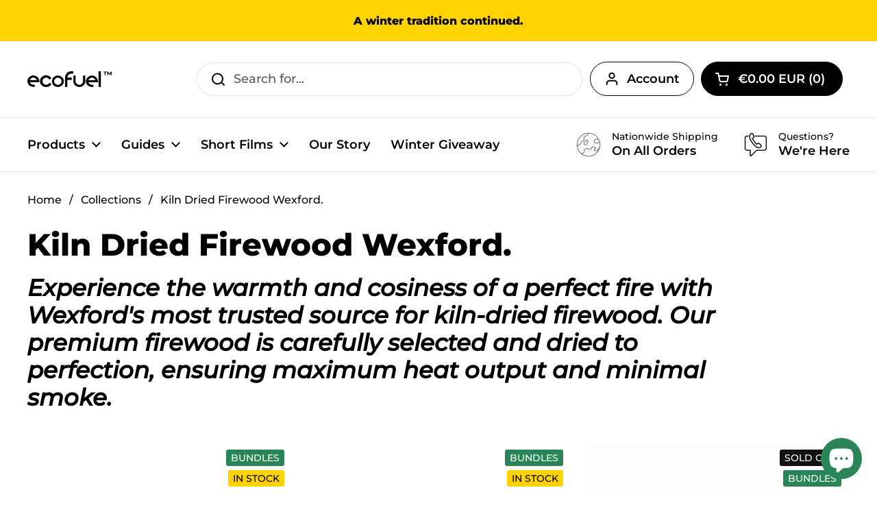

--- FILE ---
content_type: text/html; charset=utf-8
request_url: https://www.ecofuel.ie/collections/kiln-dried-firewood-wexford
body_size: 48106
content:
<!doctype html><html class="no-js" lang="en" dir="ltr">
<head><meta charset="utf-8">
  <meta http-equiv="X-UA-Compatible" content="IE=edge,chrome=1">
  <meta name="viewport" content="width=device-width, initial-scale=1.0, height=device-height, minimum-scale=1.0"><link rel="shortcut icon" href="//www.ecofuel.ie/cdn/shop/files/ECOFUEL_Favicon_1.png?crop=center&height=32&v=1729934560&width=32" type="image/png" /><title>ECOFUEL™ Kiln Dried Firewood Delivery in Wexford
</title><meta name="description" content="We offer premium-quality kiln-dried firewood that is sustainably sourced and perfect for stoves, open fires, and general home heating. Our home delivery service in Wexford town and county makes receiving your order at your doorstep easy and convenient. Choose us for hassle-free delivery and the best firewood for stoves.">

<meta property="og:site_name" content="ECOFUEL™">
<meta property="og:url" content="https://www.ecofuel.ie/collections/kiln-dried-firewood-wexford">
<meta property="og:title" content="ECOFUEL™ Kiln Dried Firewood Delivery in Wexford">
<meta property="og:type" content="website">
<meta property="og:description" content="We offer premium-quality kiln-dried firewood that is sustainably sourced and perfect for stoves, open fires, and general home heating. Our home delivery service in Wexford town and county makes receiving your order at your doorstep easy and convenient. Choose us for hassle-free delivery and the best firewood for stoves."><meta property="og:image" content="http://www.ecofuel.ie/cdn/shop/files/Shopify_Homepage.png?v=1756226393">
  <meta property="og:image:secure_url" content="https://www.ecofuel.ie/cdn/shop/files/Shopify_Homepage.png?v=1756226393">
  <meta property="og:image:width" content="2800">
  <meta property="og:image:height" content="2100"><meta name="twitter:card" content="summary_large_image">
<meta name="twitter:title" content="ECOFUEL™ Kiln Dried Firewood Delivery in Wexford">
<meta name="twitter:description" content="We offer premium-quality kiln-dried firewood that is sustainably sourced and perfect for stoves, open fires, and general home heating. Our home delivery service in Wexford town and county makes receiving your order at your doorstep easy and convenient. Choose us for hassle-free delivery and the best firewood for stoves."><script type="application/ld+json">
  [
    {
      "@context": "https://schema.org",
      "@type": "WebSite",
      "name": "ECOFUEL™",
      "url": "https:\/\/www.ecofuel.ie"
    },
    {
      "@context": "https://schema.org",
      "@type": "Organization",
      "name": "ECOFUEL™",
      "url": "https:\/\/www.ecofuel.ie"
    }
  ]
</script>

<script type="application/ld+json">
{
  "@context": "http://schema.org",
  "@type": "BreadcrumbList",
  "itemListElement": [
    {
      "@type": "ListItem",
      "position": 1,
      "name": "Home",
      "item": "https://www.ecofuel.ie"
    },{
        "@type": "ListItem",
        "position": 2,
        "name": "Kiln Dried Firewood Wexford.",
        "item": "https://www.ecofuel.ie/collections/kiln-dried-firewood-wexford"
      }]
}
</script><link rel="canonical" href="https://www.ecofuel.ie/collections/kiln-dried-firewood-wexford">

  <link rel="preconnect" href="https://cdn.shopify.com"><link rel="preconnect" href="https://fonts.shopifycdn.com" crossorigin><link href="//www.ecofuel.ie/cdn/shop/t/58/assets/theme.css?v=148304421274450752471699343656" as="style" rel="preload"><link href="//www.ecofuel.ie/cdn/shop/t/58/assets/section-header.css?v=133762657217502932151699343656" as="style" rel="preload"><link href="//www.ecofuel.ie/cdn/shop/t/58/assets/component-product-item.css?v=156155513106700236161699343655" as="style" rel="preload"><link rel="preload" as="image" href="//www.ecofuel.ie/cdn/shop/files/ECOFUEL_BirchWoodBundleBoxHeadPhoto.jpg?v=1713812076&width=480" imagesrcset="//www.ecofuel.ie/cdn/shop/files/ECOFUEL_BirchWoodBundleBoxHeadPhoto.jpg?crop=center&height=240&v=1713812076&width=240 240w,//www.ecofuel.ie/cdn/shop/files/ECOFUEL_BirchWoodBundleBoxHeadPhoto.jpg?crop=center&height=360&v=1713812076&width=360 360w,//www.ecofuel.ie/cdn/shop/files/ECOFUEL_BirchWoodBundleBoxHeadPhoto.jpg?crop=center&height=420&v=1713812076&width=420 420w,//www.ecofuel.ie/cdn/shop/files/ECOFUEL_BirchWoodBundleBoxHeadPhoto.jpg?crop=center&height=480&v=1713812076&width=480 480w,//www.ecofuel.ie/cdn/shop/files/ECOFUEL_BirchWoodBundleBoxHeadPhoto.jpg?crop=center&height=640&v=1713812076&width=640 640w,//www.ecofuel.ie/cdn/shop/files/ECOFUEL_BirchWoodBundleBoxHeadPhoto.jpg?crop=center&height=840&v=1713812076&width=840 840w,//www.ecofuel.ie/cdn/shop/files/ECOFUEL_BirchWoodBundleBoxHeadPhoto.jpg?crop=center&height=1080&v=1713812076&width=1080 1080w" imagesizes="(max-width: 359px) calc(100vw - 30px), (max-width: 767px) calc((100vw - 50px) / 2)"><link rel="preload" as="image" href="//www.ecofuel.ie/cdn/shop/files/ECOFUEL_Oak_Wood_BundleBox_2023.jpg?v=1699198429&width=480" imagesrcset="//www.ecofuel.ie/cdn/shop/files/ECOFUEL_Oak_Wood_BundleBox_2023.jpg?crop=center&height=240&v=1699198429&width=240 240w,//www.ecofuel.ie/cdn/shop/files/ECOFUEL_Oak_Wood_BundleBox_2023.jpg?crop=center&height=360&v=1699198429&width=360 360w,//www.ecofuel.ie/cdn/shop/files/ECOFUEL_Oak_Wood_BundleBox_2023.jpg?crop=center&height=420&v=1699198429&width=420 420w,//www.ecofuel.ie/cdn/shop/files/ECOFUEL_Oak_Wood_BundleBox_2023.jpg?crop=center&height=480&v=1699198429&width=480 480w,//www.ecofuel.ie/cdn/shop/files/ECOFUEL_Oak_Wood_BundleBox_2023.jpg?crop=center&height=640&v=1699198429&width=640 640w,//www.ecofuel.ie/cdn/shop/files/ECOFUEL_Oak_Wood_BundleBox_2023.jpg?crop=center&height=840&v=1699198429&width=840 840w,//www.ecofuel.ie/cdn/shop/files/ECOFUEL_Oak_Wood_BundleBox_2023.jpg?crop=center&height=1080&v=1699198429&width=1080 1080w" imagesizes="(max-width: 359px) calc(100vw - 30px), (max-width: 767px) calc((100vw - 50px) / 2)"><link rel="preload" href="//www.ecofuel.ie/cdn/fonts/montserrat/montserrat_n8.853056e398b4dadf6838423edb7abaa02f651554.woff2" as="font" type="font/woff2" crossorigin><link rel="preload" href="//www.ecofuel.ie/cdn/fonts/montserrat/montserrat_n5.07ef3781d9c78c8b93c98419da7ad4fbeebb6635.woff2" as="font" type="font/woff2" crossorigin><style type="text/css">
@font-face {
  font-family: Montserrat;
  font-weight: 800;
  font-style: normal;
  font-display: swap;
  src: url("//www.ecofuel.ie/cdn/fonts/montserrat/montserrat_n8.853056e398b4dadf6838423edb7abaa02f651554.woff2") format("woff2"),
       url("//www.ecofuel.ie/cdn/fonts/montserrat/montserrat_n8.9201aba6104751e1b3e48577a5a739fc14862200.woff") format("woff");
}
@font-face {
  font-family: Montserrat;
  font-weight: 500;
  font-style: normal;
  font-display: swap;
  src: url("//www.ecofuel.ie/cdn/fonts/montserrat/montserrat_n5.07ef3781d9c78c8b93c98419da7ad4fbeebb6635.woff2") format("woff2"),
       url("//www.ecofuel.ie/cdn/fonts/montserrat/montserrat_n5.adf9b4bd8b0e4f55a0b203cdd84512667e0d5e4d.woff") format("woff");
}
@font-face {
  font-family: Montserrat;
  font-weight: 600;
  font-style: normal;
  font-display: swap;
  src: url("//www.ecofuel.ie/cdn/fonts/montserrat/montserrat_n6.1326b3e84230700ef15b3a29fb520639977513e0.woff2") format("woff2"),
       url("//www.ecofuel.ie/cdn/fonts/montserrat/montserrat_n6.652f051080eb14192330daceed8cd53dfdc5ead9.woff") format("woff");
}
@font-face {
  font-family: Montserrat;
  font-weight: 500;
  font-style: italic;
  font-display: swap;
  src: url("//www.ecofuel.ie/cdn/fonts/montserrat/montserrat_i5.d3a783eb0cc26f2fda1e99d1dfec3ebaea1dc164.woff2") format("woff2"),
       url("//www.ecofuel.ie/cdn/fonts/montserrat/montserrat_i5.76d414ea3d56bb79ef992a9c62dce2e9063bc062.woff") format("woff");
}




</style>
<style type="text/css">

  :root {

    /* Direction */
    --direction: ltr;

    /* Font variables */

    --font-stack-headings: Montserrat, sans-serif;
    --font-weight-headings: 800;
    --font-style-headings: normal;

    --font-stack-body: Montserrat, sans-serif;
    --font-weight-body: 500;--font-weight-body-bold: 600;--font-style-body: normal;--font-weight-buttons: var(--font-weight-body-bold);--font-weight-menu: var(--font-weight-body-bold);--base-headings-size: 64;
    --base-headings-line: 1.2;
    --base-body-size: 18;
    --base-body-line: 1.4;

    --base-menu-size: 18;

    /* Color variables */

    --color-background-header: #FFFFFF;
    --color-secondary-background-header: rgba(0, 0, 0, 0.08);
    --color-opacity-background-header: rgba(255, 255, 255, 0);
    --color-text-header: #000000;
    --color-foreground-header: #fff;
    --color-accent-header: #298555;
    --color-foreground-accent-header: #fff;
    --color-borders-header: rgba(0, 0, 0, 0.1);

    --color-background-main: #FFFFFF;
    --color-secondary-background-main: rgba(0, 0, 0, 0.08);
    --color-third-background-main: rgba(0, 0, 0, 0.04);
    --color-fourth-background-main: rgba(0, 0, 0, 0.02);
    --color-opacity-background-main: rgba(255, 255, 255, 0);
    --color-text-main: #000000;
    --color-foreground-main: #fff;
    --color-secondary-text-main: rgba(0, 0, 0, 0.62);
    --color-accent-main: #298555;
    --color-foreground-accent-main: #fff;
    --color-borders-main: rgba(0, 0, 0, 0.15);

    --color-background-cards: #FFFFFF;
    --color-gradient-cards: ;
    --color-text-cards: #000000;
    --color-foreground-cards: #fff;
    --color-secondary-text-cards: rgba(0, 0, 0, 0.6);
    --color-accent-cards: #298555;
    --color-foreground-accent-cards: #fff;
    --color-borders-cards: #e1e1e1;

    --color-background-footer: #000000;
    --color-text-footer: #FFFFFF;
    --color-accent-footer: #298555;
    --color-borders-footer: rgba(255, 255, 255, 0.15);

    --color-borders-forms-primary: rgba(0, 0, 0, 0.3);
    --color-borders-forms-secondary: rgba(0, 0, 0, 0.6);

    /* Borders */

    --border-width-cards: 1px;
    --border-radius-cards: 10px;
    --border-width-buttons: 2px;
    --border-radius-buttons: 30px;
    --border-width-forms: 1px;
    --border-radius-forms: 5px;

    /* Shadows */
    --shadow-x-cards: 0px;
    --shadow-y-cards: 0px;
    --shadow-blur-cards: 0px;
    --color-shadow-cards: rgba(0,0,0,0);
    --shadow-x-buttons: 0px;
    --shadow-y-buttons: 0px;
    --shadow-blur-buttons: 0px;
    --color-shadow-buttons: rgba(0,0,0,0);

    /* Layout */

    --grid-gap-original-base: 24px;
    --container-vertical-space-base: 100px;
    --image-fit-padding: 10%;

  }

  .facets__summary, #main select, .sidebar select, .modal-content select {
    background-image: url('data:image/svg+xml;utf8,<svg width="13" height="8" fill="none" xmlns="http://www.w3.org/2000/svg"><path d="M1.414.086 7.9 6.57 6.485 7.985 0 1.5 1.414.086Z" fill="%23000000"/><path d="M12.985 1.515 6.5 8 5.085 6.586 11.571.101l1.414 1.414Z" fill="%23000000"/></svg>');
  }

  .card .star-rating__stars {
    background-image: url('data:image/svg+xml;utf8,<svg width="20" height="13" viewBox="0 0 14 13" fill="none" xmlns="http://www.w3.org/2000/svg"><path d="m7 0 1.572 4.837h5.085l-4.114 2.99 1.572 4.836L7 9.673l-4.114 2.99 1.571-4.837-4.114-2.99h5.085L7 0Z" stroke="%23000000" stroke-width="1"/></svg>');
  }
  .card .star-rating__stars-active {
    background-image: url('data:image/svg+xml;utf8,<svg width="20" height="13" viewBox="0 0 14 13" fill="none" xmlns="http://www.w3.org/2000/svg"><path d="m7 0 1.572 4.837h5.085l-4.114 2.99 1.572 4.836L7 9.673l-4.114 2.99 1.571-4.837-4.114-2.99h5.085L7 0Z" fill="%23000000" stroke-width="0"/></svg>');
  }

  .star-rating__stars {
    background-image: url('data:image/svg+xml;utf8,<svg width="20" height="13" viewBox="0 0 14 13" fill="none" xmlns="http://www.w3.org/2000/svg"><path d="m7 0 1.572 4.837h5.085l-4.114 2.99 1.572 4.836L7 9.673l-4.114 2.99 1.571-4.837-4.114-2.99h5.085L7 0Z" stroke="%23000000" stroke-width="1"/></svg>');
  }
  .star-rating__stars-active {
    background-image: url('data:image/svg+xml;utf8,<svg width="20" height="13" viewBox="0 0 14 13" fill="none" xmlns="http://www.w3.org/2000/svg"><path d="m7 0 1.572 4.837h5.085l-4.114 2.99 1.572 4.836L7 9.673l-4.114 2.99 1.571-4.837-4.114-2.99h5.085L7 0Z" fill="%23000000" stroke-width="0"/></svg>');
  }

  .product-item {--border-width-cards: 0;}</style>

<style id="root-height">
  :root {
    --window-height: 100vh;
  }
</style><link href="//www.ecofuel.ie/cdn/shop/t/58/assets/theme.css?v=148304421274450752471699343656" rel="stylesheet" type="text/css" media="all" />

	<script>window.performance && window.performance.mark && window.performance.mark('shopify.content_for_header.start');</script><meta name="google-site-verification" content="GqeAQ2jLfAxxJPgTNDi5MXUxz24lNSU7EIkL5JGXhiE">
<meta name="facebook-domain-verification" content="0kc7riwkh9f9wls1dl4v3snecjifz5">
<meta name="facebook-domain-verification" content="9nexylmfy38mpiookypvyby2tdhnt7">
<meta id="shopify-digital-wallet" name="shopify-digital-wallet" content="/22113937/digital_wallets/dialog">
<meta name="shopify-checkout-api-token" content="c6b2d44008601933f194479c672ca9c5">
<meta id="in-context-paypal-metadata" data-shop-id="22113937" data-venmo-supported="false" data-environment="production" data-locale="en_US" data-paypal-v4="true" data-currency="EUR">
<link rel="alternate" type="application/atom+xml" title="Feed" href="/collections/kiln-dried-firewood-wexford.atom" />
<link rel="alternate" hreflang="x-default" href="https://www.ecofuel.ie/collections/kiln-dried-firewood-wexford">
<link rel="alternate" hreflang="en" href="https://www.ecofuel.ie/collections/kiln-dried-firewood-wexford">
<link rel="alternate" hreflang="en-GB" href="https://ecofuel.co.uk/collections/kiln-dried-firewood-wexford">
<link rel="alternate" type="application/json+oembed" href="https://www.ecofuel.ie/collections/kiln-dried-firewood-wexford.oembed">
<script async="async" src="/checkouts/internal/preloads.js?locale=en-IE"></script>
<link rel="preconnect" href="https://shop.app" crossorigin="anonymous">
<script async="async" src="https://shop.app/checkouts/internal/preloads.js?locale=en-IE&shop_id=22113937" crossorigin="anonymous"></script>
<script id="apple-pay-shop-capabilities" type="application/json">{"shopId":22113937,"countryCode":"IE","currencyCode":"EUR","merchantCapabilities":["supports3DS"],"merchantId":"gid:\/\/shopify\/Shop\/22113937","merchantName":"ECOFUEL™","requiredBillingContactFields":["postalAddress","email","phone"],"requiredShippingContactFields":["postalAddress","email","phone"],"shippingType":"shipping","supportedNetworks":["visa","maestro","masterCard","amex"],"total":{"type":"pending","label":"ECOFUEL™","amount":"1.00"},"shopifyPaymentsEnabled":true,"supportsSubscriptions":true}</script>
<script id="shopify-features" type="application/json">{"accessToken":"c6b2d44008601933f194479c672ca9c5","betas":["rich-media-storefront-analytics"],"domain":"www.ecofuel.ie","predictiveSearch":true,"shopId":22113937,"locale":"en"}</script>
<script>var Shopify = Shopify || {};
Shopify.shop = "ecofuel-ireland.myshopify.com";
Shopify.locale = "en";
Shopify.currency = {"active":"EUR","rate":"1.0"};
Shopify.country = "IE";
Shopify.theme = {"name":"Local 2.3.0","id":155004109143,"schema_name":"Local","schema_version":"2.3.0","theme_store_id":1651,"role":"main"};
Shopify.theme.handle = "null";
Shopify.theme.style = {"id":null,"handle":null};
Shopify.cdnHost = "www.ecofuel.ie/cdn";
Shopify.routes = Shopify.routes || {};
Shopify.routes.root = "/";</script>
<script type="module">!function(o){(o.Shopify=o.Shopify||{}).modules=!0}(window);</script>
<script>!function(o){function n(){var o=[];function n(){o.push(Array.prototype.slice.apply(arguments))}return n.q=o,n}var t=o.Shopify=o.Shopify||{};t.loadFeatures=n(),t.autoloadFeatures=n()}(window);</script>
<script>
  window.ShopifyPay = window.ShopifyPay || {};
  window.ShopifyPay.apiHost = "shop.app\/pay";
  window.ShopifyPay.redirectState = null;
</script>
<script id="shop-js-analytics" type="application/json">{"pageType":"collection"}</script>
<script defer="defer" async type="module" src="//www.ecofuel.ie/cdn/shopifycloud/shop-js/modules/v2/client.init-shop-cart-sync_C5BV16lS.en.esm.js"></script>
<script defer="defer" async type="module" src="//www.ecofuel.ie/cdn/shopifycloud/shop-js/modules/v2/chunk.common_CygWptCX.esm.js"></script>
<script type="module">
  await import("//www.ecofuel.ie/cdn/shopifycloud/shop-js/modules/v2/client.init-shop-cart-sync_C5BV16lS.en.esm.js");
await import("//www.ecofuel.ie/cdn/shopifycloud/shop-js/modules/v2/chunk.common_CygWptCX.esm.js");

  window.Shopify.SignInWithShop?.initShopCartSync?.({"fedCMEnabled":true,"windoidEnabled":true});

</script>
<script>
  window.Shopify = window.Shopify || {};
  if (!window.Shopify.featureAssets) window.Shopify.featureAssets = {};
  window.Shopify.featureAssets['shop-js'] = {"shop-cart-sync":["modules/v2/client.shop-cart-sync_ZFArdW7E.en.esm.js","modules/v2/chunk.common_CygWptCX.esm.js"],"init-fed-cm":["modules/v2/client.init-fed-cm_CmiC4vf6.en.esm.js","modules/v2/chunk.common_CygWptCX.esm.js"],"shop-button":["modules/v2/client.shop-button_tlx5R9nI.en.esm.js","modules/v2/chunk.common_CygWptCX.esm.js"],"shop-cash-offers":["modules/v2/client.shop-cash-offers_DOA2yAJr.en.esm.js","modules/v2/chunk.common_CygWptCX.esm.js","modules/v2/chunk.modal_D71HUcav.esm.js"],"init-windoid":["modules/v2/client.init-windoid_sURxWdc1.en.esm.js","modules/v2/chunk.common_CygWptCX.esm.js"],"shop-toast-manager":["modules/v2/client.shop-toast-manager_ClPi3nE9.en.esm.js","modules/v2/chunk.common_CygWptCX.esm.js"],"init-shop-email-lookup-coordinator":["modules/v2/client.init-shop-email-lookup-coordinator_B8hsDcYM.en.esm.js","modules/v2/chunk.common_CygWptCX.esm.js"],"init-shop-cart-sync":["modules/v2/client.init-shop-cart-sync_C5BV16lS.en.esm.js","modules/v2/chunk.common_CygWptCX.esm.js"],"avatar":["modules/v2/client.avatar_BTnouDA3.en.esm.js"],"pay-button":["modules/v2/client.pay-button_FdsNuTd3.en.esm.js","modules/v2/chunk.common_CygWptCX.esm.js"],"init-customer-accounts":["modules/v2/client.init-customer-accounts_DxDtT_ad.en.esm.js","modules/v2/client.shop-login-button_C5VAVYt1.en.esm.js","modules/v2/chunk.common_CygWptCX.esm.js","modules/v2/chunk.modal_D71HUcav.esm.js"],"init-shop-for-new-customer-accounts":["modules/v2/client.init-shop-for-new-customer-accounts_ChsxoAhi.en.esm.js","modules/v2/client.shop-login-button_C5VAVYt1.en.esm.js","modules/v2/chunk.common_CygWptCX.esm.js","modules/v2/chunk.modal_D71HUcav.esm.js"],"shop-login-button":["modules/v2/client.shop-login-button_C5VAVYt1.en.esm.js","modules/v2/chunk.common_CygWptCX.esm.js","modules/v2/chunk.modal_D71HUcav.esm.js"],"init-customer-accounts-sign-up":["modules/v2/client.init-customer-accounts-sign-up_CPSyQ0Tj.en.esm.js","modules/v2/client.shop-login-button_C5VAVYt1.en.esm.js","modules/v2/chunk.common_CygWptCX.esm.js","modules/v2/chunk.modal_D71HUcav.esm.js"],"shop-follow-button":["modules/v2/client.shop-follow-button_Cva4Ekp9.en.esm.js","modules/v2/chunk.common_CygWptCX.esm.js","modules/v2/chunk.modal_D71HUcav.esm.js"],"checkout-modal":["modules/v2/client.checkout-modal_BPM8l0SH.en.esm.js","modules/v2/chunk.common_CygWptCX.esm.js","modules/v2/chunk.modal_D71HUcav.esm.js"],"lead-capture":["modules/v2/client.lead-capture_Bi8yE_yS.en.esm.js","modules/v2/chunk.common_CygWptCX.esm.js","modules/v2/chunk.modal_D71HUcav.esm.js"],"shop-login":["modules/v2/client.shop-login_D6lNrXab.en.esm.js","modules/v2/chunk.common_CygWptCX.esm.js","modules/v2/chunk.modal_D71HUcav.esm.js"],"payment-terms":["modules/v2/client.payment-terms_CZxnsJam.en.esm.js","modules/v2/chunk.common_CygWptCX.esm.js","modules/v2/chunk.modal_D71HUcav.esm.js"]};
</script>
<script>(function() {
  var isLoaded = false;
  function asyncLoad() {
    if (isLoaded) return;
    isLoaded = true;
    var urls = ["https:\/\/www.usefomo.com\/api\/v1\/B7cbnCVE65AybxYS25C1zQ\/load.js?shop=ecofuel-ireland.myshopify.com","https:\/\/js.smile.io\/v1\/smile-shopify.js?shop=ecofuel-ireland.myshopify.com","https:\/\/s3.eu-west-1.amazonaws.com\/production-klarna-il-shopify-osm\/7bec47374bc1cb6b6338dfd4d69e7bffd4f4b70b\/ecofuel-ireland.myshopify.com-1754648302491.js?shop=ecofuel-ireland.myshopify.com","https:\/\/ecommplugins-scripts.trustpilot.com\/v2.1\/js\/header.min.js?settings=eyJrZXkiOiJSTWk2QWR5UFlUUFNtNWVZIiwicyI6InNrdSJ9\u0026v=2.5\u0026shop=ecofuel-ireland.myshopify.com","https:\/\/ecommplugins-scripts.trustpilot.com\/v2.1\/js\/success.min.js?settings=eyJrZXkiOiJSTWk2QWR5UFlUUFNtNWVZIiwicyI6InNrdSIsInQiOlsib3JkZXJzL2Z1bGZpbGxlZCJdLCJ2IjoiIiwiYSI6IiJ9\u0026shop=ecofuel-ireland.myshopify.com","https:\/\/ecommplugins-trustboxsettings.trustpilot.com\/ecofuel-ireland.myshopify.com.js?settings=1755101862635\u0026shop=ecofuel-ireland.myshopify.com"];
    for (var i = 0; i < urls.length; i++) {
      var s = document.createElement('script');
      s.type = 'text/javascript';
      s.async = true;
      s.src = urls[i];
      var x = document.getElementsByTagName('script')[0];
      x.parentNode.insertBefore(s, x);
    }
  };
  if(window.attachEvent) {
    window.attachEvent('onload', asyncLoad);
  } else {
    window.addEventListener('load', asyncLoad, false);
  }
})();</script>
<script id="__st">var __st={"a":22113937,"offset":0,"reqid":"69c8e474-29da-4a7a-8de3-0facab9e67e8-1768630857","pageurl":"www.ecofuel.ie\/collections\/kiln-dried-firewood-wexford","u":"fcb4fe319670","p":"collection","rtyp":"collection","rid":23949574174};</script>
<script>window.ShopifyPaypalV4VisibilityTracking = true;</script>
<script id="captcha-bootstrap">!function(){'use strict';const t='contact',e='account',n='new_comment',o=[[t,t],['blogs',n],['comments',n],[t,'customer']],c=[[e,'customer_login'],[e,'guest_login'],[e,'recover_customer_password'],[e,'create_customer']],r=t=>t.map((([t,e])=>`form[action*='/${t}']:not([data-nocaptcha='true']) input[name='form_type'][value='${e}']`)).join(','),a=t=>()=>t?[...document.querySelectorAll(t)].map((t=>t.form)):[];function s(){const t=[...o],e=r(t);return a(e)}const i='password',u='form_key',d=['recaptcha-v3-token','g-recaptcha-response','h-captcha-response',i],f=()=>{try{return window.sessionStorage}catch{return}},m='__shopify_v',_=t=>t.elements[u];function p(t,e,n=!1){try{const o=window.sessionStorage,c=JSON.parse(o.getItem(e)),{data:r}=function(t){const{data:e,action:n}=t;return t[m]||n?{data:e,action:n}:{data:t,action:n}}(c);for(const[e,n]of Object.entries(r))t.elements[e]&&(t.elements[e].value=n);n&&o.removeItem(e)}catch(o){console.error('form repopulation failed',{error:o})}}const l='form_type',E='cptcha';function T(t){t.dataset[E]=!0}const w=window,h=w.document,L='Shopify',v='ce_forms',y='captcha';let A=!1;((t,e)=>{const n=(g='f06e6c50-85a8-45c8-87d0-21a2b65856fe',I='https://cdn.shopify.com/shopifycloud/storefront-forms-hcaptcha/ce_storefront_forms_captcha_hcaptcha.v1.5.2.iife.js',D={infoText:'Protected by hCaptcha',privacyText:'Privacy',termsText:'Terms'},(t,e,n)=>{const o=w[L][v],c=o.bindForm;if(c)return c(t,g,e,D).then(n);var r;o.q.push([[t,g,e,D],n]),r=I,A||(h.body.append(Object.assign(h.createElement('script'),{id:'captcha-provider',async:!0,src:r})),A=!0)});var g,I,D;w[L]=w[L]||{},w[L][v]=w[L][v]||{},w[L][v].q=[],w[L][y]=w[L][y]||{},w[L][y].protect=function(t,e){n(t,void 0,e),T(t)},Object.freeze(w[L][y]),function(t,e,n,w,h,L){const[v,y,A,g]=function(t,e,n){const i=e?o:[],u=t?c:[],d=[...i,...u],f=r(d),m=r(i),_=r(d.filter((([t,e])=>n.includes(e))));return[a(f),a(m),a(_),s()]}(w,h,L),I=t=>{const e=t.target;return e instanceof HTMLFormElement?e:e&&e.form},D=t=>v().includes(t);t.addEventListener('submit',(t=>{const e=I(t);if(!e)return;const n=D(e)&&!e.dataset.hcaptchaBound&&!e.dataset.recaptchaBound,o=_(e),c=g().includes(e)&&(!o||!o.value);(n||c)&&t.preventDefault(),c&&!n&&(function(t){try{if(!f())return;!function(t){const e=f();if(!e)return;const n=_(t);if(!n)return;const o=n.value;o&&e.removeItem(o)}(t);const e=Array.from(Array(32),(()=>Math.random().toString(36)[2])).join('');!function(t,e){_(t)||t.append(Object.assign(document.createElement('input'),{type:'hidden',name:u})),t.elements[u].value=e}(t,e),function(t,e){const n=f();if(!n)return;const o=[...t.querySelectorAll(`input[type='${i}']`)].map((({name:t})=>t)),c=[...d,...o],r={};for(const[a,s]of new FormData(t).entries())c.includes(a)||(r[a]=s);n.setItem(e,JSON.stringify({[m]:1,action:t.action,data:r}))}(t,e)}catch(e){console.error('failed to persist form',e)}}(e),e.submit())}));const S=(t,e)=>{t&&!t.dataset[E]&&(n(t,e.some((e=>e===t))),T(t))};for(const o of['focusin','change'])t.addEventListener(o,(t=>{const e=I(t);D(e)&&S(e,y())}));const B=e.get('form_key'),M=e.get(l),P=B&&M;t.addEventListener('DOMContentLoaded',(()=>{const t=y();if(P)for(const e of t)e.elements[l].value===M&&p(e,B);[...new Set([...A(),...v().filter((t=>'true'===t.dataset.shopifyCaptcha))])].forEach((e=>S(e,t)))}))}(h,new URLSearchParams(w.location.search),n,t,e,['guest_login'])})(!0,!0)}();</script>
<script integrity="sha256-4kQ18oKyAcykRKYeNunJcIwy7WH5gtpwJnB7kiuLZ1E=" data-source-attribution="shopify.loadfeatures" defer="defer" src="//www.ecofuel.ie/cdn/shopifycloud/storefront/assets/storefront/load_feature-a0a9edcb.js" crossorigin="anonymous"></script>
<script crossorigin="anonymous" defer="defer" src="//www.ecofuel.ie/cdn/shopifycloud/storefront/assets/shopify_pay/storefront-65b4c6d7.js?v=20250812"></script>
<script data-source-attribution="shopify.dynamic_checkout.dynamic.init">var Shopify=Shopify||{};Shopify.PaymentButton=Shopify.PaymentButton||{isStorefrontPortableWallets:!0,init:function(){window.Shopify.PaymentButton.init=function(){};var t=document.createElement("script");t.src="https://www.ecofuel.ie/cdn/shopifycloud/portable-wallets/latest/portable-wallets.en.js",t.type="module",document.head.appendChild(t)}};
</script>
<script data-source-attribution="shopify.dynamic_checkout.buyer_consent">
  function portableWalletsHideBuyerConsent(e){var t=document.getElementById("shopify-buyer-consent"),n=document.getElementById("shopify-subscription-policy-button");t&&n&&(t.classList.add("hidden"),t.setAttribute("aria-hidden","true"),n.removeEventListener("click",e))}function portableWalletsShowBuyerConsent(e){var t=document.getElementById("shopify-buyer-consent"),n=document.getElementById("shopify-subscription-policy-button");t&&n&&(t.classList.remove("hidden"),t.removeAttribute("aria-hidden"),n.addEventListener("click",e))}window.Shopify?.PaymentButton&&(window.Shopify.PaymentButton.hideBuyerConsent=portableWalletsHideBuyerConsent,window.Shopify.PaymentButton.showBuyerConsent=portableWalletsShowBuyerConsent);
</script>
<script data-source-attribution="shopify.dynamic_checkout.cart.bootstrap">document.addEventListener("DOMContentLoaded",(function(){function t(){return document.querySelector("shopify-accelerated-checkout-cart, shopify-accelerated-checkout")}if(t())Shopify.PaymentButton.init();else{new MutationObserver((function(e,n){t()&&(Shopify.PaymentButton.init(),n.disconnect())})).observe(document.body,{childList:!0,subtree:!0})}}));
</script>
<script id='scb4127' type='text/javascript' async='' src='https://www.ecofuel.ie/cdn/shopifycloud/privacy-banner/storefront-banner.js'></script><link id="shopify-accelerated-checkout-styles" rel="stylesheet" media="screen" href="https://www.ecofuel.ie/cdn/shopifycloud/portable-wallets/latest/accelerated-checkout-backwards-compat.css" crossorigin="anonymous">
<style id="shopify-accelerated-checkout-cart">
        #shopify-buyer-consent {
  margin-top: 1em;
  display: inline-block;
  width: 100%;
}

#shopify-buyer-consent.hidden {
  display: none;
}

#shopify-subscription-policy-button {
  background: none;
  border: none;
  padding: 0;
  text-decoration: underline;
  font-size: inherit;
  cursor: pointer;
}

#shopify-subscription-policy-button::before {
  box-shadow: none;
}

      </style>

<script>window.performance && window.performance.mark && window.performance.mark('shopify.content_for_header.end');</script>

  <script>
    const rbi = [];
    const ribSetSize = (img) => {
      if ( img.offsetWidth / img.dataset.ratio < img.offsetHeight ) {
        img.setAttribute('sizes', `${Math.ceil(img.offsetHeight * img.dataset.ratio)}px`);
      } else {
        img.setAttribute('sizes', `${Math.ceil(img.offsetWidth)}px`);
      }
    }
    const debounce = (fn, wait) => {
      let t;
      return (...args) => {
        clearTimeout(t);
        t = setTimeout(() => fn.apply(this, args), wait);
      };
    }
    window.KEYCODES = {
      TAB: 9,
      ESC: 27,
      DOWN: 40,
      RIGHT: 39,
      UP: 38,
      LEFT: 37,
      RETURN: 13
    };
    window.addEventListener('resize', debounce(()=>{
      for ( let img of rbi ) {
        ribSetSize(img);
      }
    }, 250));
  </script><noscript>
    <link rel="stylesheet" href="//www.ecofuel.ie/cdn/shop/t/58/assets/theme-noscript.css?v=143499523122431679711699343656">
  </noscript>

<!-- BEGIN app block: shopify://apps/kaching-bundles/blocks/app-embed-block/6c637362-a106-4a32-94ac-94dcfd68cdb8 -->
<!-- Kaching Bundles App Embed -->

<!-- BEGIN app snippet: app-embed-content --><script>
  // Prevent duplicate initialization if both app embeds are enabled
  if (window.kachingBundlesAppEmbedLoaded) {
    console.warn('[Kaching Bundles] Multiple app embed blocks detected. Please disable one of them. Skipping duplicate initialization.');
  } else {
    window.kachingBundlesAppEmbedLoaded = true;
    window.kachingBundlesEnabled = true;
    window.kachingBundlesInitialized = false;

    // Allow calling kachingBundlesInitialize before the script is loaded
    (() => {
      let shouldInitialize = false;
      let realInitialize = null;

      window.kachingBundlesInitialize = () => {
        if (realInitialize) {
          realInitialize();
        } else {
          shouldInitialize = true;
        }
      };

      Object.defineProperty(window, '__kachingBundlesInitializeInternal', {
        set(fn) {
          realInitialize = fn;
          if (shouldInitialize) {
            shouldInitialize = false;
            fn();
          }
        },
        get() {
          return realInitialize;
        }
      });
    })();
  }
</script>

<script id="kaching-bundles-config" type="application/json">
  

  {
    "shopifyDomain": "ecofuel-ireland.myshopify.com",
    "moneyFormat": "\u003cspan class=money\u003e€{{amount}} EUR\u003c\/span\u003e",
    "locale": "en",
    "liquidLocale": "en",
    "country": "IE",
    "currencyRate": 1,
    "marketId": 28606569,
    "productId": null,
    "storefrontAccessToken": "76c82649072096d606b4768e40120bd7",
    "accessScopes": ["unauthenticated_read_product_inventory","unauthenticated_read_product_listings","unauthenticated_read_selling_plans"],
    "customApiHost": null,
    "keepQuantityInput": false,
    "ignoreDeselect": false,
    "ignoreUnitPrice": false,
    "requireCustomerLogin": false,
    "abTestsRunning": false,
    "webPixel": true,
    "b2bCustomer": false,
    "isLoggedIn": false,
    "preview": false,
    "defaultTranslations": {
      "system.out_of_stock": "There\u0026#39;s not enough items in our stock, please select smaller bundle.",
      "system.invalid_variant": "Sorry, this is not currently available.",
      "system.unavailable_option_value": "Unavailable"
    },
    "customSelectors": {
      "quantity": null,
      "addToCartButton": null,
      "variantPicker": null,
      "price": null,
      "priceCompare": null
    },
    "shopCustomStyles": "",
    "featureFlags": {"native_swatches_disabled":true,"remove_variant_change_delay":false,"legacy_saved_percentage":false,"initialize_with_form_variant":false,"disable_variant_option_sync":false,"observe_form_selling_plan":false,"price_rounding_v2":false,"variant_images":false,"hide_missing_variants":false,"nested_cart_lines":false,"intercept_cart_request":false,"reinitialize_morphed_placeholders":false}

  }
</script>



<link rel="modulepreload" href="https://cdn.shopify.com/extensions/019bc88b-31b4-7c53-a448-b656e9f4724d/kaching-bundles-1540/assets/kaching-bundles.js" crossorigin="anonymous" fetchpriority="high">
<script type="module" src="https://cdn.shopify.com/extensions/019bc88b-31b4-7c53-a448-b656e9f4724d/kaching-bundles-1540/assets/loader.js" crossorigin="anonymous" fetchpriority="high"></script>
<link rel="stylesheet" href="https://cdn.shopify.com/extensions/019bc88b-31b4-7c53-a448-b656e9f4724d/kaching-bundles-1540/assets/kaching-bundles.css" media="print" onload="this.media='all'" fetchpriority="high">

<style>
  .kaching-bundles__block {
    display: none;
  }

  .kaching-bundles-sticky-atc {
    display: none;
  }
</style>




<!-- END app snippet -->

<!-- Kaching Bundles App Embed End -->


<!-- END app block --><!-- BEGIN app block: shopify://apps/klaviyo-email-marketing-sms/blocks/klaviyo-onsite-embed/2632fe16-c075-4321-a88b-50b567f42507 -->












  <script async src="https://static.klaviyo.com/onsite/js/Kkcv8S/klaviyo.js?company_id=Kkcv8S"></script>
  <script>!function(){if(!window.klaviyo){window._klOnsite=window._klOnsite||[];try{window.klaviyo=new Proxy({},{get:function(n,i){return"push"===i?function(){var n;(n=window._klOnsite).push.apply(n,arguments)}:function(){for(var n=arguments.length,o=new Array(n),w=0;w<n;w++)o[w]=arguments[w];var t="function"==typeof o[o.length-1]?o.pop():void 0,e=new Promise((function(n){window._klOnsite.push([i].concat(o,[function(i){t&&t(i),n(i)}]))}));return e}}})}catch(n){window.klaviyo=window.klaviyo||[],window.klaviyo.push=function(){var n;(n=window._klOnsite).push.apply(n,arguments)}}}}();</script>

  




  <script>
    window.klaviyoReviewsProductDesignMode = false
  </script>







<!-- END app block --><script src="https://cdn.shopify.com/extensions/7bc9bb47-adfa-4267-963e-cadee5096caf/inbox-1252/assets/inbox-chat-loader.js" type="text/javascript" defer="defer"></script>
<script src="https://cdn.shopify.com/extensions/cfc76123-b24f-4e9a-a1dc-585518796af7/forms-2294/assets/shopify-forms-loader.js" type="text/javascript" defer="defer"></script>
<script src="https://cdn.shopify.com/extensions/019a9cc4-a781-7c6f-a0b8-708bf879b257/bundles-42/assets/simple-bundles-v2.min.js" type="text/javascript" defer="defer"></script>
<script src="https://cdn.shopify.com/extensions/019bc7e9-d98c-71e0-bb25-69de9349bf29/smile-io-266/assets/smile-loader.js" type="text/javascript" defer="defer"></script>
<link href="https://monorail-edge.shopifysvc.com" rel="dns-prefetch">
<script>(function(){if ("sendBeacon" in navigator && "performance" in window) {try {var session_token_from_headers = performance.getEntriesByType('navigation')[0].serverTiming.find(x => x.name == '_s').description;} catch {var session_token_from_headers = undefined;}var session_cookie_matches = document.cookie.match(/_shopify_s=([^;]*)/);var session_token_from_cookie = session_cookie_matches && session_cookie_matches.length === 2 ? session_cookie_matches[1] : "";var session_token = session_token_from_headers || session_token_from_cookie || "";function handle_abandonment_event(e) {var entries = performance.getEntries().filter(function(entry) {return /monorail-edge.shopifysvc.com/.test(entry.name);});if (!window.abandonment_tracked && entries.length === 0) {window.abandonment_tracked = true;var currentMs = Date.now();var navigation_start = performance.timing.navigationStart;var payload = {shop_id: 22113937,url: window.location.href,navigation_start,duration: currentMs - navigation_start,session_token,page_type: "collection"};window.navigator.sendBeacon("https://monorail-edge.shopifysvc.com/v1/produce", JSON.stringify({schema_id: "online_store_buyer_site_abandonment/1.1",payload: payload,metadata: {event_created_at_ms: currentMs,event_sent_at_ms: currentMs}}));}}window.addEventListener('pagehide', handle_abandonment_event);}}());</script>
<script id="web-pixels-manager-setup">(function e(e,d,r,n,o){if(void 0===o&&(o={}),!Boolean(null===(a=null===(i=window.Shopify)||void 0===i?void 0:i.analytics)||void 0===a?void 0:a.replayQueue)){var i,a;window.Shopify=window.Shopify||{};var t=window.Shopify;t.analytics=t.analytics||{};var s=t.analytics;s.replayQueue=[],s.publish=function(e,d,r){return s.replayQueue.push([e,d,r]),!0};try{self.performance.mark("wpm:start")}catch(e){}var l=function(){var e={modern:/Edge?\/(1{2}[4-9]|1[2-9]\d|[2-9]\d{2}|\d{4,})\.\d+(\.\d+|)|Firefox\/(1{2}[4-9]|1[2-9]\d|[2-9]\d{2}|\d{4,})\.\d+(\.\d+|)|Chrom(ium|e)\/(9{2}|\d{3,})\.\d+(\.\d+|)|(Maci|X1{2}).+ Version\/(15\.\d+|(1[6-9]|[2-9]\d|\d{3,})\.\d+)([,.]\d+|)( \(\w+\)|)( Mobile\/\w+|) Safari\/|Chrome.+OPR\/(9{2}|\d{3,})\.\d+\.\d+|(CPU[ +]OS|iPhone[ +]OS|CPU[ +]iPhone|CPU IPhone OS|CPU iPad OS)[ +]+(15[._]\d+|(1[6-9]|[2-9]\d|\d{3,})[._]\d+)([._]\d+|)|Android:?[ /-](13[3-9]|1[4-9]\d|[2-9]\d{2}|\d{4,})(\.\d+|)(\.\d+|)|Android.+Firefox\/(13[5-9]|1[4-9]\d|[2-9]\d{2}|\d{4,})\.\d+(\.\d+|)|Android.+Chrom(ium|e)\/(13[3-9]|1[4-9]\d|[2-9]\d{2}|\d{4,})\.\d+(\.\d+|)|SamsungBrowser\/([2-9]\d|\d{3,})\.\d+/,legacy:/Edge?\/(1[6-9]|[2-9]\d|\d{3,})\.\d+(\.\d+|)|Firefox\/(5[4-9]|[6-9]\d|\d{3,})\.\d+(\.\d+|)|Chrom(ium|e)\/(5[1-9]|[6-9]\d|\d{3,})\.\d+(\.\d+|)([\d.]+$|.*Safari\/(?![\d.]+ Edge\/[\d.]+$))|(Maci|X1{2}).+ Version\/(10\.\d+|(1[1-9]|[2-9]\d|\d{3,})\.\d+)([,.]\d+|)( \(\w+\)|)( Mobile\/\w+|) Safari\/|Chrome.+OPR\/(3[89]|[4-9]\d|\d{3,})\.\d+\.\d+|(CPU[ +]OS|iPhone[ +]OS|CPU[ +]iPhone|CPU IPhone OS|CPU iPad OS)[ +]+(10[._]\d+|(1[1-9]|[2-9]\d|\d{3,})[._]\d+)([._]\d+|)|Android:?[ /-](13[3-9]|1[4-9]\d|[2-9]\d{2}|\d{4,})(\.\d+|)(\.\d+|)|Mobile Safari.+OPR\/([89]\d|\d{3,})\.\d+\.\d+|Android.+Firefox\/(13[5-9]|1[4-9]\d|[2-9]\d{2}|\d{4,})\.\d+(\.\d+|)|Android.+Chrom(ium|e)\/(13[3-9]|1[4-9]\d|[2-9]\d{2}|\d{4,})\.\d+(\.\d+|)|Android.+(UC? ?Browser|UCWEB|U3)[ /]?(15\.([5-9]|\d{2,})|(1[6-9]|[2-9]\d|\d{3,})\.\d+)\.\d+|SamsungBrowser\/(5\.\d+|([6-9]|\d{2,})\.\d+)|Android.+MQ{2}Browser\/(14(\.(9|\d{2,})|)|(1[5-9]|[2-9]\d|\d{3,})(\.\d+|))(\.\d+|)|K[Aa][Ii]OS\/(3\.\d+|([4-9]|\d{2,})\.\d+)(\.\d+|)/},d=e.modern,r=e.legacy,n=navigator.userAgent;return n.match(d)?"modern":n.match(r)?"legacy":"unknown"}(),u="modern"===l?"modern":"legacy",c=(null!=n?n:{modern:"",legacy:""})[u],f=function(e){return[e.baseUrl,"/wpm","/b",e.hashVersion,"modern"===e.buildTarget?"m":"l",".js"].join("")}({baseUrl:d,hashVersion:r,buildTarget:u}),m=function(e){var d=e.version,r=e.bundleTarget,n=e.surface,o=e.pageUrl,i=e.monorailEndpoint;return{emit:function(e){var a=e.status,t=e.errorMsg,s=(new Date).getTime(),l=JSON.stringify({metadata:{event_sent_at_ms:s},events:[{schema_id:"web_pixels_manager_load/3.1",payload:{version:d,bundle_target:r,page_url:o,status:a,surface:n,error_msg:t},metadata:{event_created_at_ms:s}}]});if(!i)return console&&console.warn&&console.warn("[Web Pixels Manager] No Monorail endpoint provided, skipping logging."),!1;try{return self.navigator.sendBeacon.bind(self.navigator)(i,l)}catch(e){}var u=new XMLHttpRequest;try{return u.open("POST",i,!0),u.setRequestHeader("Content-Type","text/plain"),u.send(l),!0}catch(e){return console&&console.warn&&console.warn("[Web Pixels Manager] Got an unhandled error while logging to Monorail."),!1}}}}({version:r,bundleTarget:l,surface:e.surface,pageUrl:self.location.href,monorailEndpoint:e.monorailEndpoint});try{o.browserTarget=l,function(e){var d=e.src,r=e.async,n=void 0===r||r,o=e.onload,i=e.onerror,a=e.sri,t=e.scriptDataAttributes,s=void 0===t?{}:t,l=document.createElement("script"),u=document.querySelector("head"),c=document.querySelector("body");if(l.async=n,l.src=d,a&&(l.integrity=a,l.crossOrigin="anonymous"),s)for(var f in s)if(Object.prototype.hasOwnProperty.call(s,f))try{l.dataset[f]=s[f]}catch(e){}if(o&&l.addEventListener("load",o),i&&l.addEventListener("error",i),u)u.appendChild(l);else{if(!c)throw new Error("Did not find a head or body element to append the script");c.appendChild(l)}}({src:f,async:!0,onload:function(){if(!function(){var e,d;return Boolean(null===(d=null===(e=window.Shopify)||void 0===e?void 0:e.analytics)||void 0===d?void 0:d.initialized)}()){var d=window.webPixelsManager.init(e)||void 0;if(d){var r=window.Shopify.analytics;r.replayQueue.forEach((function(e){var r=e[0],n=e[1],o=e[2];d.publishCustomEvent(r,n,o)})),r.replayQueue=[],r.publish=d.publishCustomEvent,r.visitor=d.visitor,r.initialized=!0}}},onerror:function(){return m.emit({status:"failed",errorMsg:"".concat(f," has failed to load")})},sri:function(e){var d=/^sha384-[A-Za-z0-9+/=]+$/;return"string"==typeof e&&d.test(e)}(c)?c:"",scriptDataAttributes:o}),m.emit({status:"loading"})}catch(e){m.emit({status:"failed",errorMsg:(null==e?void 0:e.message)||"Unknown error"})}}})({shopId: 22113937,storefrontBaseUrl: "https://www.ecofuel.ie",extensionsBaseUrl: "https://extensions.shopifycdn.com/cdn/shopifycloud/web-pixels-manager",monorailEndpoint: "https://monorail-edge.shopifysvc.com/unstable/produce_batch",surface: "storefront-renderer",enabledBetaFlags: ["2dca8a86"],webPixelsConfigList: [{"id":"3076161879","configuration":"{\"backendUrl\":\"https:\\\/\\\/api.fomo.com\",\"shopifyDomain\":\"ecofuel-ireland.myshopify.com\",\"clientId\":\"B7cbnCVE65AybxYS25C1zQ\"}","eventPayloadVersion":"v1","runtimeContext":"STRICT","scriptVersion":"5a36e5577ef3e7397a567604d2706232","type":"APP","apiClientId":155003,"privacyPurposes":["ANALYTICS","MARKETING","SALE_OF_DATA"],"dataSharingAdjustments":{"protectedCustomerApprovalScopes":["read_customer_address","read_customer_email","read_customer_name","read_customer_personal_data"]}},{"id":"2972123479","configuration":"{\"accountID\":\"Kkcv8S\",\"webPixelConfig\":\"eyJlbmFibGVBZGRlZFRvQ2FydEV2ZW50cyI6IHRydWV9\"}","eventPayloadVersion":"v1","runtimeContext":"STRICT","scriptVersion":"524f6c1ee37bacdca7657a665bdca589","type":"APP","apiClientId":123074,"privacyPurposes":["ANALYTICS","MARKETING"],"dataSharingAdjustments":{"protectedCustomerApprovalScopes":["read_customer_address","read_customer_email","read_customer_name","read_customer_personal_data","read_customer_phone"]}},{"id":"2023653719","configuration":"{\"shopifyDomain\":\"ecofuel-ireland.myshopify.com\"}","eventPayloadVersion":"v1","runtimeContext":"STRICT","scriptVersion":"9eba9e140ed77b68050995c4baf6bc1d","type":"APP","apiClientId":2935586817,"privacyPurposes":[],"dataSharingAdjustments":{"protectedCustomerApprovalScopes":["read_customer_personal_data"]}},{"id":"954794327","configuration":"{\"config\":\"{\\\"google_tag_ids\\\":[\\\"G-64NLSR858P\\\",\\\"AW-686006512\\\",\\\"GT-MK94J9J\\\"],\\\"target_country\\\":\\\"IE\\\",\\\"gtag_events\\\":[{\\\"type\\\":\\\"begin_checkout\\\",\\\"action_label\\\":[\\\"G-64NLSR858P\\\",\\\"AW-686006512\\\/_9mwCI7ToscBEPDBjscC\\\"]},{\\\"type\\\":\\\"search\\\",\\\"action_label\\\":[\\\"G-64NLSR858P\\\",\\\"AW-686006512\\\/g8JaCJHToscBEPDBjscC\\\"]},{\\\"type\\\":\\\"view_item\\\",\\\"action_label\\\":[\\\"G-64NLSR858P\\\",\\\"AW-686006512\\\/UB5wCIjToscBEPDBjscC\\\",\\\"MC-4LVH66QNWS\\\"]},{\\\"type\\\":\\\"purchase\\\",\\\"action_label\\\":[\\\"G-64NLSR858P\\\",\\\"AW-686006512\\\/C6wACIXToscBEPDBjscC\\\",\\\"MC-4LVH66QNWS\\\"]},{\\\"type\\\":\\\"page_view\\\",\\\"action_label\\\":[\\\"G-64NLSR858P\\\",\\\"AW-686006512\\\/p_QcCILToscBEPDBjscC\\\",\\\"MC-4LVH66QNWS\\\"]},{\\\"type\\\":\\\"add_payment_info\\\",\\\"action_label\\\":[\\\"G-64NLSR858P\\\",\\\"AW-686006512\\\/-9kbCJTToscBEPDBjscC\\\"]},{\\\"type\\\":\\\"add_to_cart\\\",\\\"action_label\\\":[\\\"G-64NLSR858P\\\",\\\"AW-686006512\\\/03duCIvToscBEPDBjscC\\\"]}],\\\"enable_monitoring_mode\\\":false}\"}","eventPayloadVersion":"v1","runtimeContext":"OPEN","scriptVersion":"b2a88bafab3e21179ed38636efcd8a93","type":"APP","apiClientId":1780363,"privacyPurposes":[],"dataSharingAdjustments":{"protectedCustomerApprovalScopes":["read_customer_address","read_customer_email","read_customer_name","read_customer_personal_data","read_customer_phone"]}},{"id":"251330903","configuration":"{\"pixel_id\":\"277726365968828\",\"pixel_type\":\"facebook_pixel\",\"metaapp_system_user_token\":\"-\"}","eventPayloadVersion":"v1","runtimeContext":"OPEN","scriptVersion":"ca16bc87fe92b6042fbaa3acc2fbdaa6","type":"APP","apiClientId":2329312,"privacyPurposes":["ANALYTICS","MARKETING","SALE_OF_DATA"],"dataSharingAdjustments":{"protectedCustomerApprovalScopes":["read_customer_address","read_customer_email","read_customer_name","read_customer_personal_data","read_customer_phone"]}},{"id":"shopify-app-pixel","configuration":"{}","eventPayloadVersion":"v1","runtimeContext":"STRICT","scriptVersion":"0450","apiClientId":"shopify-pixel","type":"APP","privacyPurposes":["ANALYTICS","MARKETING"]},{"id":"shopify-custom-pixel","eventPayloadVersion":"v1","runtimeContext":"LAX","scriptVersion":"0450","apiClientId":"shopify-pixel","type":"CUSTOM","privacyPurposes":["ANALYTICS","MARKETING"]}],isMerchantRequest: false,initData: {"shop":{"name":"ECOFUEL™","paymentSettings":{"currencyCode":"EUR"},"myshopifyDomain":"ecofuel-ireland.myshopify.com","countryCode":"IE","storefrontUrl":"https:\/\/www.ecofuel.ie"},"customer":null,"cart":null,"checkout":null,"productVariants":[],"purchasingCompany":null},},"https://www.ecofuel.ie/cdn","fcfee988w5aeb613cpc8e4bc33m6693e112",{"modern":"","legacy":""},{"shopId":"22113937","storefrontBaseUrl":"https:\/\/www.ecofuel.ie","extensionBaseUrl":"https:\/\/extensions.shopifycdn.com\/cdn\/shopifycloud\/web-pixels-manager","surface":"storefront-renderer","enabledBetaFlags":"[\"2dca8a86\"]","isMerchantRequest":"false","hashVersion":"fcfee988w5aeb613cpc8e4bc33m6693e112","publish":"custom","events":"[[\"page_viewed\",{}],[\"collection_viewed\",{\"collection\":{\"id\":\"23949574174\",\"title\":\"Kiln Dried Firewood Wexford.\",\"productVariants\":[{\"price\":{\"amount\":14.0,\"currencyCode\":\"EUR\"},\"product\":{\"title\":\"ECOFUEL™ Birch Wood BundleBox®\",\"vendor\":\"ECOFUEL™\",\"id\":\"1303909859433\",\"untranslatedTitle\":\"ECOFUEL™ Birch Wood BundleBox®\",\"url\":\"\/products\/birch-wood-bundlebox\",\"type\":\"Firewood\"},\"id\":\"12217085362281\",\"image\":{\"src\":\"\/\/www.ecofuel.ie\/cdn\/shop\/files\/ECOFUEL_BirchWoodBundleBoxHeadPhoto.jpg?v=1713812076\"},\"sku\":\"SKU117-BWN-02-FSC\",\"title\":\"Default Title\",\"untranslatedTitle\":\"Default Title\"},{\"price\":{\"amount\":15.0,\"currencyCode\":\"EUR\"},\"product\":{\"title\":\"ECOFUEL™ Oak Wood BundleBox®\",\"vendor\":\"ECOFUEL™\",\"id\":\"1303909793897\",\"untranslatedTitle\":\"ECOFUEL™ Oak Wood BundleBox®\",\"url\":\"\/products\/oak-wood-bundlebox\",\"type\":\"Firewood\"},\"id\":\"12217084477545\",\"image\":{\"src\":\"\/\/www.ecofuel.ie\/cdn\/shop\/files\/ECOFUEL_Oak_Wood_BundleBox_2023.jpg?v=1699198429\"},\"sku\":\"SKU32-OWN-02-FSC\",\"title\":\"Default Title\",\"untranslatedTitle\":\"Default Title\"},{\"price\":{\"amount\":18.5,\"currencyCode\":\"EUR\"},\"product\":{\"title\":\"ECOFUEL™ Olive Wood BundleBox®\",\"vendor\":\"ECOFUEL™\",\"id\":\"561272160286\",\"untranslatedTitle\":\"ECOFUEL™ Olive Wood BundleBox®\",\"url\":\"\/products\/olive-wood-bundlebox\",\"type\":\"Firewood\"},\"id\":\"7755320786974\",\"image\":{\"src\":\"\/\/www.ecofuel.ie\/cdn\/shop\/files\/ECOFUEL_OLIVE_WOOD_BUNDLEBOX_FIREWOOD_2024_1.jpg?v=1704902003\"},\"sku\":\"SKU109-OLIVE-02\",\"title\":\"Default Title\",\"untranslatedTitle\":\"Default Title\"},{\"price\":{\"amount\":130.0,\"currencyCode\":\"EUR\"},\"product\":{\"title\":\"City Bag® Kiln Dried Birch Firewood\",\"vendor\":\"ECOFUEL™\",\"id\":\"11578072138\",\"untranslatedTitle\":\"City Bag® Kiln Dried Birch Firewood\",\"url\":\"\/products\/city-bag-kiln-dried-birch-firewood\",\"type\":\"Firewood\"},\"id\":\"12391189446761\",\"image\":{\"src\":\"\/\/www.ecofuel.ie\/cdn\/shop\/files\/ECOFUEL_City_Bag_Birch_Firewood.jpg?v=1767451686\"},\"sku\":\"SKU17-BC-02\",\"title\":\"Default Title\",\"untranslatedTitle\":\"Default Title\"},{\"price\":{\"amount\":130.0,\"currencyCode\":\"EUR\"},\"product\":{\"title\":\"City Bag® Kiln Dried Oak Firewood\",\"vendor\":\"ECOFUEL™\",\"id\":\"11571477130\",\"untranslatedTitle\":\"City Bag® Kiln Dried Oak Firewood\",\"url\":\"\/products\/city-bag-kiln-dried-oak-firewood\",\"type\":\"Firewood\"},\"id\":\"12391197147241\",\"image\":{\"src\":\"\/\/www.ecofuel.ie\/cdn\/shop\/files\/ECOFUEL_City_Bag_Oak_Firewood.png?v=1767452684\"},\"sku\":\"SKU18-OC-02\",\"title\":\"Default Title\",\"untranslatedTitle\":\"Default Title\"},{\"price\":{\"amount\":130.0,\"currencyCode\":\"EUR\"},\"product\":{\"title\":\"City Bag® Kiln Dried Oak \u0026 Birch Firewood\",\"vendor\":\"ECOFUEL™\",\"id\":\"4851904512105\",\"untranslatedTitle\":\"City Bag® Kiln Dried Oak \u0026 Birch Firewood\",\"url\":\"\/products\/city-bag-kiln-dried-birch-oak-firewood\",\"type\":\"Firewood\"},\"id\":\"33000599257193\",\"image\":{\"src\":\"\/\/www.ecofuel.ie\/cdn\/shop\/files\/ECOFUEL_City_Bag_Birch_and_Oak.png?v=1767451226\"},\"sku\":\"SKU16-MC-02\",\"title\":\"Default Title\",\"untranslatedTitle\":\"Default Title\"},{\"price\":{\"amount\":135.0,\"currencyCode\":\"EUR\"},\"product\":{\"title\":\"City Bag® Kiln Dried Ash Firewood\",\"vendor\":\"ECOFUEL™\",\"id\":\"11577592842\",\"untranslatedTitle\":\"City Bag® Kiln Dried Ash Firewood\",\"url\":\"\/products\/city-bag-kiln-dried-ash-firewood\",\"type\":\"Firewood\"},\"id\":\"12391181221993\",\"image\":{\"src\":\"\/\/www.ecofuel.ie\/cdn\/shop\/files\/ECOFUEL_City_Bag_Ash_Firewood.jpg?v=1767451412\"},\"sku\":\"SKU15-AC-02\",\"title\":\"Default Title\",\"untranslatedTitle\":\"Default Title\"},{\"price\":{\"amount\":232.0,\"currencyCode\":\"EUR\"},\"product\":{\"title\":\"The ECOFUEL™ Firewood Bundle\",\"vendor\":\"ECOFUEL™\",\"id\":\"9594163495255\",\"untranslatedTitle\":\"The ECOFUEL™ Firewood Bundle\",\"url\":\"\/products\/firewood-bundle\",\"type\":\"Firewood\"},\"id\":\"49143641866583\",\"image\":{\"src\":\"\/\/www.ecofuel.ie\/cdn\/shop\/files\/The_ECOFUEL_Firewood_Bundle_a69fdfa2-dc21-4e00-85f4-abb67d1afb21.jpg?v=1767036068\"},\"sku\":\"\",\"title\":\"Default Title\",\"untranslatedTitle\":\"Default Title\"},{\"price\":{\"amount\":238.0,\"currencyCode\":\"EUR\"},\"product\":{\"title\":\"The ECOFUEL™ Mixed Bundle\",\"vendor\":\"ECOFUEL™\",\"id\":\"9594188562775\",\"untranslatedTitle\":\"The ECOFUEL™ Mixed Bundle\",\"url\":\"\/products\/mixed-bundle\",\"type\":\"Firewood\"},\"id\":\"49143687643479\",\"image\":{\"src\":\"\/\/www.ecofuel.ie\/cdn\/shop\/files\/Making_fuel_sustainable_2.png?v=1716284387\"},\"sku\":\"\",\"title\":\"Default Title\",\"untranslatedTitle\":\"Default Title\"},{\"price\":{\"amount\":244.0,\"currencyCode\":\"EUR\"},\"product\":{\"title\":\"The ECOFUEL™ Briquette Bundle\",\"vendor\":\"ECOFUEL™\",\"id\":\"9585609769303\",\"untranslatedTitle\":\"The ECOFUEL™ Briquette Bundle\",\"url\":\"\/products\/briquette-bundle\",\"type\":\"Firewood\"},\"id\":\"49120375079255\",\"image\":{\"src\":\"\/\/www.ecofuel.ie\/cdn\/shop\/files\/Ecofuel_EcoBriquettes_box_at_fireplace.jpg?v=1767094555\"},\"sku\":\"\",\"title\":\"Default Title\",\"untranslatedTitle\":\"Default Title\"},{\"price\":{\"amount\":345.0,\"currencyCode\":\"EUR\"},\"product\":{\"title\":\"Kiln Dried Birch Firewood - Single Deck® Pallet\",\"vendor\":\"ECOFUEL™\",\"id\":\"11446976202\",\"untranslatedTitle\":\"Kiln Dried Birch Firewood - Single Deck® Pallet\",\"url\":\"\/products\/kiln-dried-birch-firewood-single-deck-pallet\",\"type\":\"Firewood\"},\"id\":\"45388569802\",\"image\":{\"src\":\"\/\/www.ecofuel.ie\/cdn\/shop\/products\/Silver_Birch_Firewood_1_Cubic_Meter_1.jpg?v=1621353197\"},\"sku\":\"SKU13-BW1-02\",\"title\":\"Default Title\",\"untranslatedTitle\":\"Default Title\"},{\"price\":{\"amount\":395.0,\"currencyCode\":\"EUR\"},\"product\":{\"title\":\"Kiln Dried Oak Firewood - Single Deck® Pallet\",\"vendor\":\"ECOFUEL™\",\"id\":\"11401382986\",\"untranslatedTitle\":\"Kiln Dried Oak Firewood - Single Deck® Pallet\",\"url\":\"\/products\/kiln-dried-oak-firewood-single-deck-pallet\",\"type\":\"Firewood\"},\"id\":\"45292956298\",\"image\":{\"src\":\"\/\/www.ecofuel.ie\/cdn\/shop\/products\/ECOFUEL_KILN_DRIED_OAK_FIREWOOD_SINGLE_DECK.jpg?v=1672693907\"},\"sku\":\"SKU11-OW1-02\",\"title\":\"Default Title\",\"untranslatedTitle\":\"Default Title\"},{\"price\":{\"amount\":425.0,\"currencyCode\":\"EUR\"},\"product\":{\"title\":\"Kiln Dried Ash Firewood - Single Deck® Pallet\",\"vendor\":\"ECOFUEL™\",\"id\":\"11545397962\",\"untranslatedTitle\":\"Kiln Dried Ash Firewood - Single Deck® Pallet\",\"url\":\"\/products\/kiln-dried-ash-firewood-single-deck-pallet\",\"type\":\"Firewood\"},\"id\":\"45775417226\",\"image\":{\"src\":\"\/\/www.ecofuel.ie\/cdn\/shop\/products\/Ash_Firewood_1_Cubic_Meter_1.jpg?v=1621351773\"},\"sku\":\"SKU09-AW1-02\",\"title\":\"Default Title\",\"untranslatedTitle\":\"Default Title\"},{\"price\":{\"amount\":595.0,\"currencyCode\":\"EUR\"},\"product\":{\"title\":\"Kiln Dried Birch Firewood - Double Deck® Pallet\",\"vendor\":\"ECOFUEL™\",\"id\":\"11537678090\",\"untranslatedTitle\":\"Kiln Dried Birch Firewood - Double Deck® Pallet\",\"url\":\"\/products\/kiln-dried-birch-firewood-double-deck-pallet\",\"type\":\"Firewood\"},\"id\":\"45747828938\",\"image\":{\"src\":\"\/\/www.ecofuel.ie\/cdn\/shop\/products\/ECOFUEL_SILVER_BIRCH_FIREWOOD.jpg?v=1672692743\"},\"sku\":\"SKU14-BW2-02\",\"title\":\"Default Title\",\"untranslatedTitle\":\"Default Title\"},{\"price\":{\"amount\":695.0,\"currencyCode\":\"EUR\"},\"product\":{\"title\":\"Kiln Dried Oak Firewood - Double Deck® Pallet\",\"vendor\":\"ECOFUEL™\",\"id\":\"11570900490\",\"untranslatedTitle\":\"Kiln Dried Oak Firewood - Double Deck® Pallet\",\"url\":\"\/products\/kiln-dried-oak-firewood-double-deck-pallet\",\"type\":\"Firewood\"},\"id\":\"5635995402270\",\"image\":{\"src\":\"\/\/www.ecofuel.ie\/cdn\/shop\/products\/ECOFUEL_KILN_DRIED_OAK_FIREWOOD_DOUBLE_DECK.jpg?v=1672415795\"},\"sku\":\"SKU12-OW2-02\",\"title\":\"Default Title\",\"untranslatedTitle\":\"Default Title\"},{\"price\":{\"amount\":735.0,\"currencyCode\":\"EUR\"},\"product\":{\"title\":\"Kiln Dried Ash Firewood - Double Deck® Pallet\",\"vendor\":\"ECOFUEL™\",\"id\":\"11571068298\",\"untranslatedTitle\":\"Kiln Dried Ash Firewood - Double Deck® Pallet\",\"url\":\"\/products\/kiln-dried-ash-firewood-double-deck-pallet\",\"type\":\"Firewood\"},\"id\":\"5635934388254\",\"image\":{\"src\":\"\/\/www.ecofuel.ie\/cdn\/shop\/products\/ECOFUEL_KILN_DRIED_FIREWOOD.jpg?v=1672693111\"},\"sku\":\"SKU10-AW2-02\",\"title\":\"Default Title\",\"untranslatedTitle\":\"Default Title\"}]}}]]"});</script><script>
  window.ShopifyAnalytics = window.ShopifyAnalytics || {};
  window.ShopifyAnalytics.meta = window.ShopifyAnalytics.meta || {};
  window.ShopifyAnalytics.meta.currency = 'EUR';
  var meta = {"products":[{"id":1303909859433,"gid":"gid:\/\/shopify\/Product\/1303909859433","vendor":"ECOFUEL™","type":"Firewood","handle":"birch-wood-bundlebox","variants":[{"id":12217085362281,"price":1400,"name":"ECOFUEL™ Birch Wood BundleBox®","public_title":null,"sku":"SKU117-BWN-02-FSC"}],"remote":false},{"id":1303909793897,"gid":"gid:\/\/shopify\/Product\/1303909793897","vendor":"ECOFUEL™","type":"Firewood","handle":"oak-wood-bundlebox","variants":[{"id":12217084477545,"price":1500,"name":"ECOFUEL™ Oak Wood BundleBox®","public_title":null,"sku":"SKU32-OWN-02-FSC"}],"remote":false},{"id":561272160286,"gid":"gid:\/\/shopify\/Product\/561272160286","vendor":"ECOFUEL™","type":"Firewood","handle":"olive-wood-bundlebox","variants":[{"id":7755320786974,"price":1850,"name":"ECOFUEL™ Olive Wood BundleBox®","public_title":null,"sku":"SKU109-OLIVE-02"}],"remote":false},{"id":11578072138,"gid":"gid:\/\/shopify\/Product\/11578072138","vendor":"ECOFUEL™","type":"Firewood","handle":"city-bag-kiln-dried-birch-firewood","variants":[{"id":12391189446761,"price":13000,"name":"City Bag® Kiln Dried Birch Firewood","public_title":null,"sku":"SKU17-BC-02"}],"remote":false},{"id":11571477130,"gid":"gid:\/\/shopify\/Product\/11571477130","vendor":"ECOFUEL™","type":"Firewood","handle":"city-bag-kiln-dried-oak-firewood","variants":[{"id":12391197147241,"price":13000,"name":"City Bag® Kiln Dried Oak Firewood","public_title":null,"sku":"SKU18-OC-02"}],"remote":false},{"id":4851904512105,"gid":"gid:\/\/shopify\/Product\/4851904512105","vendor":"ECOFUEL™","type":"Firewood","handle":"city-bag-kiln-dried-birch-oak-firewood","variants":[{"id":33000599257193,"price":13000,"name":"City Bag® Kiln Dried Oak \u0026 Birch Firewood","public_title":null,"sku":"SKU16-MC-02"}],"remote":false},{"id":11577592842,"gid":"gid:\/\/shopify\/Product\/11577592842","vendor":"ECOFUEL™","type":"Firewood","handle":"city-bag-kiln-dried-ash-firewood","variants":[{"id":12391181221993,"price":13500,"name":"City Bag® Kiln Dried Ash Firewood","public_title":null,"sku":"SKU15-AC-02"}],"remote":false},{"id":9594163495255,"gid":"gid:\/\/shopify\/Product\/9594163495255","vendor":"ECOFUEL™","type":"Firewood","handle":"firewood-bundle","variants":[{"id":49143641866583,"price":23200,"name":"The ECOFUEL™ Firewood Bundle","public_title":null,"sku":""}],"remote":false},{"id":9594188562775,"gid":"gid:\/\/shopify\/Product\/9594188562775","vendor":"ECOFUEL™","type":"Firewood","handle":"mixed-bundle","variants":[{"id":49143687643479,"price":23800,"name":"The ECOFUEL™ Mixed Bundle","public_title":null,"sku":""}],"remote":false},{"id":9585609769303,"gid":"gid:\/\/shopify\/Product\/9585609769303","vendor":"ECOFUEL™","type":"Firewood","handle":"briquette-bundle","variants":[{"id":49120375079255,"price":24400,"name":"The ECOFUEL™ Briquette Bundle","public_title":null,"sku":""}],"remote":false},{"id":11446976202,"gid":"gid:\/\/shopify\/Product\/11446976202","vendor":"ECOFUEL™","type":"Firewood","handle":"kiln-dried-birch-firewood-single-deck-pallet","variants":[{"id":45388569802,"price":34500,"name":"Kiln Dried Birch Firewood - Single Deck® Pallet","public_title":null,"sku":"SKU13-BW1-02"}],"remote":false},{"id":11401382986,"gid":"gid:\/\/shopify\/Product\/11401382986","vendor":"ECOFUEL™","type":"Firewood","handle":"kiln-dried-oak-firewood-single-deck-pallet","variants":[{"id":45292956298,"price":39500,"name":"Kiln Dried Oak Firewood - Single Deck® Pallet","public_title":null,"sku":"SKU11-OW1-02"}],"remote":false},{"id":11545397962,"gid":"gid:\/\/shopify\/Product\/11545397962","vendor":"ECOFUEL™","type":"Firewood","handle":"kiln-dried-ash-firewood-single-deck-pallet","variants":[{"id":45775417226,"price":42500,"name":"Kiln Dried Ash Firewood - Single Deck® Pallet","public_title":null,"sku":"SKU09-AW1-02"}],"remote":false},{"id":11537678090,"gid":"gid:\/\/shopify\/Product\/11537678090","vendor":"ECOFUEL™","type":"Firewood","handle":"kiln-dried-birch-firewood-double-deck-pallet","variants":[{"id":45747828938,"price":59500,"name":"Kiln Dried Birch Firewood - Double Deck® Pallet","public_title":null,"sku":"SKU14-BW2-02"}],"remote":false},{"id":11570900490,"gid":"gid:\/\/shopify\/Product\/11570900490","vendor":"ECOFUEL™","type":"Firewood","handle":"kiln-dried-oak-firewood-double-deck-pallet","variants":[{"id":5635995402270,"price":69500,"name":"Kiln Dried Oak Firewood - Double Deck® Pallet","public_title":null,"sku":"SKU12-OW2-02"}],"remote":false},{"id":11571068298,"gid":"gid:\/\/shopify\/Product\/11571068298","vendor":"ECOFUEL™","type":"Firewood","handle":"kiln-dried-ash-firewood-double-deck-pallet","variants":[{"id":5635934388254,"price":73500,"name":"Kiln Dried Ash Firewood - Double Deck® Pallet","public_title":null,"sku":"SKU10-AW2-02"}],"remote":false}],"page":{"pageType":"collection","resourceType":"collection","resourceId":23949574174,"requestId":"69c8e474-29da-4a7a-8de3-0facab9e67e8-1768630857"}};
  for (var attr in meta) {
    window.ShopifyAnalytics.meta[attr] = meta[attr];
  }
</script>
<script class="analytics">
  (function () {
    var customDocumentWrite = function(content) {
      var jquery = null;

      if (window.jQuery) {
        jquery = window.jQuery;
      } else if (window.Checkout && window.Checkout.$) {
        jquery = window.Checkout.$;
      }

      if (jquery) {
        jquery('body').append(content);
      }
    };

    var hasLoggedConversion = function(token) {
      if (token) {
        return document.cookie.indexOf('loggedConversion=' + token) !== -1;
      }
      return false;
    }

    var setCookieIfConversion = function(token) {
      if (token) {
        var twoMonthsFromNow = new Date(Date.now());
        twoMonthsFromNow.setMonth(twoMonthsFromNow.getMonth() + 2);

        document.cookie = 'loggedConversion=' + token + '; expires=' + twoMonthsFromNow;
      }
    }

    var trekkie = window.ShopifyAnalytics.lib = window.trekkie = window.trekkie || [];
    if (trekkie.integrations) {
      return;
    }
    trekkie.methods = [
      'identify',
      'page',
      'ready',
      'track',
      'trackForm',
      'trackLink'
    ];
    trekkie.factory = function(method) {
      return function() {
        var args = Array.prototype.slice.call(arguments);
        args.unshift(method);
        trekkie.push(args);
        return trekkie;
      };
    };
    for (var i = 0; i < trekkie.methods.length; i++) {
      var key = trekkie.methods[i];
      trekkie[key] = trekkie.factory(key);
    }
    trekkie.load = function(config) {
      trekkie.config = config || {};
      trekkie.config.initialDocumentCookie = document.cookie;
      var first = document.getElementsByTagName('script')[0];
      var script = document.createElement('script');
      script.type = 'text/javascript';
      script.onerror = function(e) {
        var scriptFallback = document.createElement('script');
        scriptFallback.type = 'text/javascript';
        scriptFallback.onerror = function(error) {
                var Monorail = {
      produce: function produce(monorailDomain, schemaId, payload) {
        var currentMs = new Date().getTime();
        var event = {
          schema_id: schemaId,
          payload: payload,
          metadata: {
            event_created_at_ms: currentMs,
            event_sent_at_ms: currentMs
          }
        };
        return Monorail.sendRequest("https://" + monorailDomain + "/v1/produce", JSON.stringify(event));
      },
      sendRequest: function sendRequest(endpointUrl, payload) {
        // Try the sendBeacon API
        if (window && window.navigator && typeof window.navigator.sendBeacon === 'function' && typeof window.Blob === 'function' && !Monorail.isIos12()) {
          var blobData = new window.Blob([payload], {
            type: 'text/plain'
          });

          if (window.navigator.sendBeacon(endpointUrl, blobData)) {
            return true;
          } // sendBeacon was not successful

        } // XHR beacon

        var xhr = new XMLHttpRequest();

        try {
          xhr.open('POST', endpointUrl);
          xhr.setRequestHeader('Content-Type', 'text/plain');
          xhr.send(payload);
        } catch (e) {
          console.log(e);
        }

        return false;
      },
      isIos12: function isIos12() {
        return window.navigator.userAgent.lastIndexOf('iPhone; CPU iPhone OS 12_') !== -1 || window.navigator.userAgent.lastIndexOf('iPad; CPU OS 12_') !== -1;
      }
    };
    Monorail.produce('monorail-edge.shopifysvc.com',
      'trekkie_storefront_load_errors/1.1',
      {shop_id: 22113937,
      theme_id: 155004109143,
      app_name: "storefront",
      context_url: window.location.href,
      source_url: "//www.ecofuel.ie/cdn/s/trekkie.storefront.cd680fe47e6c39ca5d5df5f0a32d569bc48c0f27.min.js"});

        };
        scriptFallback.async = true;
        scriptFallback.src = '//www.ecofuel.ie/cdn/s/trekkie.storefront.cd680fe47e6c39ca5d5df5f0a32d569bc48c0f27.min.js';
        first.parentNode.insertBefore(scriptFallback, first);
      };
      script.async = true;
      script.src = '//www.ecofuel.ie/cdn/s/trekkie.storefront.cd680fe47e6c39ca5d5df5f0a32d569bc48c0f27.min.js';
      first.parentNode.insertBefore(script, first);
    };
    trekkie.load(
      {"Trekkie":{"appName":"storefront","development":false,"defaultAttributes":{"shopId":22113937,"isMerchantRequest":null,"themeId":155004109143,"themeCityHash":"17633273415565265912","contentLanguage":"en","currency":"EUR","eventMetadataId":"fa170218-5571-43f6-99ee-182d63750d77"},"isServerSideCookieWritingEnabled":true,"monorailRegion":"shop_domain","enabledBetaFlags":["65f19447"]},"Session Attribution":{},"S2S":{"facebookCapiEnabled":true,"source":"trekkie-storefront-renderer","apiClientId":580111}}
    );

    var loaded = false;
    trekkie.ready(function() {
      if (loaded) return;
      loaded = true;

      window.ShopifyAnalytics.lib = window.trekkie;

      var originalDocumentWrite = document.write;
      document.write = customDocumentWrite;
      try { window.ShopifyAnalytics.merchantGoogleAnalytics.call(this); } catch(error) {};
      document.write = originalDocumentWrite;

      window.ShopifyAnalytics.lib.page(null,{"pageType":"collection","resourceType":"collection","resourceId":23949574174,"requestId":"69c8e474-29da-4a7a-8de3-0facab9e67e8-1768630857","shopifyEmitted":true});

      var match = window.location.pathname.match(/checkouts\/(.+)\/(thank_you|post_purchase)/)
      var token = match? match[1]: undefined;
      if (!hasLoggedConversion(token)) {
        setCookieIfConversion(token);
        window.ShopifyAnalytics.lib.track("Viewed Product Category",{"currency":"EUR","category":"Collection: kiln-dried-firewood-wexford","collectionName":"kiln-dried-firewood-wexford","collectionId":23949574174,"nonInteraction":true},undefined,undefined,{"shopifyEmitted":true});
      }
    });


        var eventsListenerScript = document.createElement('script');
        eventsListenerScript.async = true;
        eventsListenerScript.src = "//www.ecofuel.ie/cdn/shopifycloud/storefront/assets/shop_events_listener-3da45d37.js";
        document.getElementsByTagName('head')[0].appendChild(eventsListenerScript);

})();</script>
<script
  defer
  src="https://www.ecofuel.ie/cdn/shopifycloud/perf-kit/shopify-perf-kit-3.0.4.min.js"
  data-application="storefront-renderer"
  data-shop-id="22113937"
  data-render-region="gcp-us-east1"
  data-page-type="collection"
  data-theme-instance-id="155004109143"
  data-theme-name="Local"
  data-theme-version="2.3.0"
  data-monorail-region="shop_domain"
  data-resource-timing-sampling-rate="10"
  data-shs="true"
  data-shs-beacon="true"
  data-shs-export-with-fetch="true"
  data-shs-logs-sample-rate="1"
  data-shs-beacon-endpoint="https://www.ecofuel.ie/api/collect"
></script>
</head>

<body id="ecofuel-kiln-dried-firewood-delivery-in-wexford" class="no-touchevents 
   
  template-collection template-collection 
  
  
">

  <script type="text/javascript">
    if ( 'ontouchstart' in window || window.DocumentTouch && document instanceof DocumentTouch ) { document.querySelector('body').classList.remove('no-touchevents'); document.querySelector('body').classList.add('touchevents'); } 
  </script>

  <a href="#main" class="visually-hidden skip-to-content" tabindex="0" data-js-inert>Skip to content</a>

  <link href="//www.ecofuel.ie/cdn/shop/t/58/assets/section-header.css?v=133762657217502932151699343656" rel="stylesheet" type="text/css" media="all" />
<!-- BEGIN sections: header-group -->
<div id="shopify-section-sections--20096089620823__announcement" class="shopify-section shopify-section-group-header-group mount-announcement-bar"><announcement-bar id="announcement-sections--20096089620823__announcement" style="display:block" data-js-inert>
    <div class="container--large">
      <div class="announcement-bar">

        <div class="announcement-bar__social-icons lap-hide"></div>
        
        <div class="announcement-bar__content"><div class="announcement-bar__slider" data-js-slider><span class="announcement" >A winter tradition continued.
</span></div></div>

        <div class="announcement-bar__localization-form lap-hide"></div>

      </div>
    </div>      
  </announcement-bar>

  <style data-shopify>
#announcement-sections--20096089620823__announcement .announcement-bar, #announcement-sections--20096089620823__announcement .announcement-bar a, #announcement-sections--20096089620823__announcement .announcement-bar .localization-form__item-text {
        color: #000000;
      }
      #announcement-sections--20096089620823__announcement .announcement-bar svg *, #announcement-sections--20096089620823__announcement .announcement-bar .localization-form__item-symbol * {
        fill: #000000;
      }#announcement-sections--20096089620823__announcement, #announcement-sections--20096089620823__announcement .announcement-bar__content-nav {
        background: #ffd300;
      }</style>
<style> #shopify-section-sections--20096089620823__announcement .announcement {font-weight: 700; height: 60px;} </style></div><div id="shopify-section-sections--20096089620823__header" class="shopify-section shopify-section-group-header-group site-header-container mount-header"><style data-shopify>
  .header__top {
    --header-logo: 24px;
  }
  @media screen and (max-width: 767px) {
    .header__top {
      --header-logo: 24px;
    }
  }
</style>

<main-header id="site-header" class="site-header" data-js-inert  data-sticky-header >

  <div class="header-container header-container--top  hide-border-on-portable ">
    <div class="header__top container--large">

      <!-- logo -->
      
      <div id="logo" class="logo"><a class="logo-img" title="ECOFUEL™" href="/" style="height:var(--header-logo)">
            <img src="//www.ecofuel.ie/cdn/shop/files/ECOFUELwordmark.png?v=1695329116" alt="ECOFUEL™" width="316" height="60" 
              style="width: 126px; object-fit:contain"
            />
          </a></div>

      <!-- header blocks -->

      <div class="header-actions header-actions--buttons  header-actions--show-search  portable-hide"><search-form style="position:relative">
            <div class="button button--outline button--icon button--outline-hover button--no-padding button--no-hover site-search-handle">
              <span class="button__icon" role="img" aria-hidden="true"><svg width="22" height="22" viewBox="0 0 22 22" fill="none" xmlns="http://www.w3.org/2000/svg"><circle cx="10.5" cy="10.5" r="7.5" stroke="black" stroke-width="2" style="fill:none!important"/><path d="M17.1213 15.2929L16.4142 14.5858L15 16L15.7071 16.7071L17.1213 15.2929ZM19.2426 20.2426C19.6331 20.6332 20.2663 20.6332 20.6568 20.2426C21.0473 19.8521 21.0473 19.219 20.6568 18.8284L19.2426 20.2426ZM15.7071 16.7071L19.2426 20.2426L20.6568 18.8284L17.1213 15.2929L15.7071 16.7071Z" fill="black" style="stroke:none!important"/></svg></span>
              <form action="/search" method="get" role="search" autocomplete="off">
                <input name="q" type="search" autocomplete="off" 
                  placeholder="Search for..." 
                  aria-label="Search for..."
                  data-js-search-input
                  data-js-focus-overlay="search-results-overlay-desktop"
                />
                <button type="submit" style="display:none">Submit</button>
              </form>
            </div>
            <div class="search-results-overlay" id="search-results-overlay-desktop" onclick="this.classList.remove('active')" style="display:none"></div>
            <div class="search-results-container" data-js-search-results></div> 
          </search-form><a class="button button--outline button--icon" href="https://www.ecofuel.ie/customer_authentication/redirect?locale=en&region_country=IE"><span class="button__icon" role="img" aria-hidden="true"><svg width="22" height="22" viewBox="0 0 22 22" fill="none" xmlns="http://www.w3.org/2000/svg"><path d="M18.3333 19.25V17.4167C18.3333 16.4442 17.947 15.5116 17.2593 14.8239C16.5717 14.1363 15.6391 13.75 14.6666 13.75H7.33329C6.36083 13.75 5.4282 14.1363 4.74057 14.8239C4.05293 15.5116 3.66663 16.4442 3.66663 17.4167V19.25" stroke="white" stroke-width="2" stroke-linecap="round" stroke-linejoin="round" style="fill:none!important"/><path d="M11 10.0833C13.0251 10.0833 14.6667 8.44171 14.6667 6.41667C14.6667 4.39162 13.0251 2.75 11 2.75C8.975 2.75 7.33337 4.39162 7.33337 6.41667C7.33337 8.44171 8.975 10.0833 11 10.0833Z" stroke="white" stroke-width="2" stroke-linecap="round" stroke-linejoin="round" style="fill:none!important"/></svg></span>
            Account
          </a><a 
          class="button button--solid button--icon no-js-hidden"
          
            href="/cart"
           
          title="Open cart" tabindex="0"
        >
          <span class="visually-hidden">Open cart</span>
          <span class="button__icon" role="img" aria-hidden="true"><svg width="22" height="22" viewBox="0 0 22 22" fill="none" xmlns="http://www.w3.org/2000/svg" style="margin-left:-2px"><path class="circle" d="M9.5 20C9.77614 20 10 19.7761 10 19.5C10 19.2239 9.77614 19 9.5 19C9.22386 19 9 19.2239 9 19.5C9 19.7761 9.22386 20 9.5 20Z" fill="none" stroke="white" stroke-width="2" stroke-linecap="round" stroke-linejoin="round"/><path class="circle" d="M18.5 20C18.7761 20 19 19.7761 19 19.5C19 19.2239 18.7761 19 18.5 19C18.2239 19 18 19.2239 18 19.5C18 19.7761 18.2239 20 18.5 20Z" fill="white" stroke="white" stroke-width="2" stroke-linecap="round" stroke-linejoin="round" /><path d="M3 3H6.27273L8.46545 13.7117C8.54027 14.08 8.7452 14.4109 9.04436 14.6464C9.34351 14.8818 9.71784 15.0069 10.1018 14.9997H18.0545C18.4385 15.0069 18.8129 14.8818 19.112 14.6464C19.4112 14.4109 19.6161 14.08 19.6909 13.7117L21 6.9999H7.09091" stroke="white" stroke-width="2" stroke-linecap="round" stroke-linejoin="round" style="fill:none !important"/></svg></span>
          <span data-header-cart-total aria-hidden="true"><span class=money>€0.00 EUR</span></span>
          <span data-header-cart-count aria-hidden="true" class="element--wrap-paranth">0</span>
        </a>

        <noscript>
          <a 
            class="button button--solid button--icon button--regular data-js-hidden"
            href="/cart"
            tabindex="0"
          >
            <span class="button__icon" role="img" aria-hidden="true"><svg width="22" height="22" viewBox="0 0 22 22" fill="none" xmlns="http://www.w3.org/2000/svg" style="margin-left:-2px"><path class="circle" d="M9.5 20C9.77614 20 10 19.7761 10 19.5C10 19.2239 9.77614 19 9.5 19C9.22386 19 9 19.2239 9 19.5C9 19.7761 9.22386 20 9.5 20Z" fill="none" stroke="white" stroke-width="2" stroke-linecap="round" stroke-linejoin="round"/><path class="circle" d="M18.5 20C18.7761 20 19 19.7761 19 19.5C19 19.2239 18.7761 19 18.5 19C18.2239 19 18 19.2239 18 19.5C18 19.7761 18.2239 20 18.5 20Z" fill="white" stroke="white" stroke-width="2" stroke-linecap="round" stroke-linejoin="round" /><path d="M3 3H6.27273L8.46545 13.7117C8.54027 14.08 8.7452 14.4109 9.04436 14.6464C9.34351 14.8818 9.71784 15.0069 10.1018 14.9997H18.0545C18.4385 15.0069 18.8129 14.8818 19.112 14.6464C19.4112 14.4109 19.6161 14.08 19.6909 13.7117L21 6.9999H7.09091" stroke="white" stroke-width="2" stroke-linecap="round" stroke-linejoin="round" style="fill:none !important"/></svg></span>
            <span data-header-cart-total aria-hidden="true"><span class=money>€0.00 EUR</span></span>&nbsp;
            (<span data-header-cart-count aria-hidden="true">0</span>)
          </a>
        </noscript>

      </div>

      <button data-js-sidebar-handle class="mobile-menu-button hide portable-show" aria-expanded="false" aria-controls="site-menu-sidebar">
        <span class="visually-hidden">Open menu</span><svg fill="none" height="16" viewBox="0 0 20 16" width="20" xmlns="http://www.w3.org/2000/svg"><g fill="#000"><path d="m0 0h20v2h-20z"/><path d="m0 7h20v2h-20z"/><path d="m0 14h20v2h-20z"/></g></svg></button>

      <a 
        
          href="/cart"
         
        class="mobile-cart-button hide portable-show"
        title="Open cart" tabindex="0"
      >
        <span class="visually-hidden">Open cart</span><svg width="22" height="22" viewBox="0 0 22 22" fill="none" xmlns="http://www.w3.org/2000/svg" style="margin-left:-2px"><path class="circle" d="M9.5 20C9.77614 20 10 19.7761 10 19.5C10 19.2239 9.77614 19 9.5 19C9.22386 19 9 19.2239 9 19.5C9 19.7761 9.22386 20 9.5 20Z" fill="none" stroke="white" stroke-width="2" stroke-linecap="round" stroke-linejoin="round"/><path class="circle" d="M18.5 20C18.7761 20 19 19.7761 19 19.5C19 19.2239 18.7761 19 18.5 19C18.2239 19 18 19.2239 18 19.5C18 19.7761 18.2239 20 18.5 20Z" fill="white" stroke="white" stroke-width="2" stroke-linecap="round" stroke-linejoin="round" /><path d="M3 3H6.27273L8.46545 13.7117C8.54027 14.08 8.7452 14.4109 9.04436 14.6464C9.34351 14.8818 9.71784 15.0069 10.1018 14.9997H18.0545C18.4385 15.0069 18.8129 14.8818 19.112 14.6464C19.4112 14.4109 19.6161 14.08 19.6909 13.7117L21 6.9999H7.09091" stroke="white" stroke-width="2" stroke-linecap="round" stroke-linejoin="round" style="fill:none !important"/></svg><span data-header-cart-count aria-hidden="true">0</span>
      </a>

    </div>

  </div>

  <!-- header menu --><div class="header-container header-container--bottom 
    show-header-actions-on-mobile
  ">

    <div class="header__bottom container--large">

      <span class="scrollable-navigation-button scrollable-navigation-button--left" aria-hidden="true"><svg width="13" height="8" fill="none" xmlns="http://www.w3.org/2000/svg"><path d="M1.414.086 7.9 6.57 6.485 7.985 0 1.5 1.414.086Z" fill="#000"/><path d="M12.985 1.515 6.5 8 5.085 6.586 11.571.101l1.414 1.414Z" fill="#000"/></svg></span>
      <scrollable-navigation class="header-links"><div class="site-nav style--classic">

	<div class="site-nav-container">

		<nav><ul class="link-list"><li 
						
							class="has-submenu" aria-controls="SiteNavLabel-products-classic" aria-expanded="false" 
						 
						id="menu-item-products"
					>

						<a title="Products" class="menu-link  " href="/collections/making-fuel-sustainable">

							<span><span class="text-animation--underline-in-header">Products</span></span>

							
								<span class="icon"><svg width="13" height="8" fill="none" xmlns="http://www.w3.org/2000/svg"><path d="M1.414.086 7.9 6.57 6.485 7.985 0 1.5 1.414.086Z" fill="#000"/><path d="M12.985 1.515 6.5 8 5.085 6.586 11.571.101l1.414 1.414Z" fill="#000"/></svg></span>
							

						</a>

						

							<ul class="submenu  mega-menu " id="SiteNavLabel-products-classic">

								<div class="submenu-holder  container--large "><div class="submenu-masonry  with-promotion "><li 
												 
													class="mega-link  has-babymenu "
												
											>

												<a title="The Bundles" class="menu-link  " href="/pages/fuel-bundles">
													<span><span class="text-animation--underline-in-header">The Bundles</span></span><span class="icon"><svg width="13" height="8" fill="none" xmlns="http://www.w3.org/2000/svg"><path d="M1.414.086 7.9 6.57 6.485 7.985 0 1.5 1.414.086Z" fill="#000"/><path d="M12.985 1.515 6.5 8 5.085 6.586 11.571.101l1.414 1.414Z" fill="#000"/></svg></span></a><div class="babymenu">
														<ul id="SiteNavLabel-the-bundles-classic">
																<li><a title="The Briquette Bundle" class="menu-link  no-focus-link" href="/products/briquette-bundle"><span><span class="text-animation--underline-in-header">The Briquette Bundle</span></span></a></li>
															
																<li><a title="The Firewood Bundle" class="menu-link  no-focus-link" href="/products/firewood-bundle"><span><span class="text-animation--underline-in-header">The Firewood Bundle</span></span></a></li>
															
																<li><a title="The Mixed Bundle" class="menu-link  no-focus-link" href="/products/mixed-bundle"><span><span class="text-animation--underline-in-header">The Mixed Bundle</span></span></a></li>
															
																<li><a title="Shop All" class="menu-link  no-focus-link" href="/pages/fuel-bundles"><span><span class="text-animation--underline-in-header">Shop All</span></span></a></li>
															

														</ul>
													</div></li><li 
												 
													class="mega-link  has-babymenu "
												
											>

												<a title="Kiln-Dried Logs" class="menu-link  " href="/pages/kiln-dried-logs">
													<span><span class="text-animation--underline-in-header">Kiln-Dried Logs</span></span><span class="icon"><svg width="13" height="8" fill="none" xmlns="http://www.w3.org/2000/svg"><path d="M1.414.086 7.9 6.57 6.485 7.985 0 1.5 1.414.086Z" fill="#000"/><path d="M12.985 1.515 6.5 8 5.085 6.586 11.571.101l1.414 1.414Z" fill="#000"/></svg></span></a><div class="babymenu">
														<ul id="SiteNavLabel-kiln-dried-logs-classic">
																<li><a title="BundleBox®" class="menu-link  no-focus-link" href="/collections/bundlebox"><span><span class="text-animation--underline-in-header">BundleBox®</span></span></a></li>
															
																<li><a title="City Bag®" class="menu-link  no-focus-link" href="/collections/city-bags-firewood"><span><span class="text-animation--underline-in-header">City Bag®</span></span></a></li>
															
																<li><a title="Single Deck®" class="menu-link  no-focus-link" href="/collections/single-deck-pallets"><span><span class="text-animation--underline-in-header">Single Deck®</span></span></a></li>
															
																<li><a title="Double Deck®" class="menu-link  no-focus-link" href="/collections/double-deck-pallets"><span><span class="text-animation--underline-in-header">Double Deck®</span></span></a></li>
															
																<li><a title="Shop All" class="menu-link  no-focus-link" href="/collections/kiln-dried-firewood"><span><span class="text-animation--underline-in-header">Shop All</span></span></a></li>
															

														</ul>
													</div></li><li 
												 
													class="mega-link  has-babymenu "
												
											>

												<a title="Wood Briquettes" class="menu-link  " href="/pages/briquettes">
													<span><span class="text-animation--underline-in-header">Wood Briquettes</span></span><span class="icon"><svg width="13" height="8" fill="none" xmlns="http://www.w3.org/2000/svg"><path d="M1.414.086 7.9 6.57 6.485 7.985 0 1.5 1.414.086Z" fill="#000"/><path d="M12.985 1.515 6.5 8 5.085 6.586 11.571.101l1.414 1.414Z" fill="#000"/></svg></span></a><div class="babymenu">
														<ul id="SiteNavLabel-wood-briquettes-classic">
																<li><a title="EcoBriquettes" class="menu-link  no-focus-link" href="/pages/ecobriquettes"><span><span class="text-animation--underline-in-header">EcoBriquettes</span></span></a></li>
															
																<li><a title="Pinikay" class="menu-link  no-focus-link" href="/products/pinikay-heat-logs"><span><span class="text-animation--underline-in-header">Pinikay</span></span></a></li>
															
																<li><a title="Shop All" class="menu-link  no-focus-link" href="/collections/wood-briquettes"><span><span class="text-animation--underline-in-header">Shop All</span></span></a></li>
															

														</ul>
													</div></li><li 
												 
													class="mega-link  has-babymenu "
												
											>

												<a title="Pizza Oven Logs" class="menu-link  " href="/collections/pizza-oven-logs">
													<span><span class="text-animation--underline-in-header">Pizza Oven Logs</span></span><span class="icon"><svg width="13" height="8" fill="none" xmlns="http://www.w3.org/2000/svg"><path d="M1.414.086 7.9 6.57 6.485 7.985 0 1.5 1.414.086Z" fill="#000"/><path d="M12.985 1.515 6.5 8 5.085 6.586 11.571.101l1.414 1.414Z" fill="#000"/></svg></span></a><div class="babymenu">
														<ul id="SiteNavLabel-pizza-oven-logs-classic">
																<li><a title="Forno1889® Briquettes" class="menu-link  no-focus-link" href="/products/forno1889"><span><span class="text-animation--underline-in-header">Forno1889® Briquettes</span></span></a></li>
															
																<li><a title="Normandy Briquettes" class="menu-link  no-focus-link" href="/products/normandy-beech-wood-briquettes"><span><span class="text-animation--underline-in-header">Normandy Briquettes</span></span></a></li>
															
																<li><a title="Shop All" class="menu-link  no-focus-link" href="/collections/pizza-oven-logs"><span><span class="text-animation--underline-in-header">Shop All</span></span></a></li>
															

														</ul>
													</div></li><li 
												 
													class="mega-link  has-babymenu "
												
											>

												<a title="Outdoor Fire by Firra™" class="menu-link  " href="/collections/firra-outdoor-fire-gear">
													<span><span class="text-animation--underline-in-header">Outdoor Fire by Firra™</span></span><span class="icon"><svg width="13" height="8" fill="none" xmlns="http://www.w3.org/2000/svg"><path d="M1.414.086 7.9 6.57 6.485 7.985 0 1.5 1.414.086Z" fill="#000"/><path d="M12.985 1.515 6.5 8 5.085 6.586 11.571.101l1.414 1.414Z" fill="#000"/></svg></span></a><div class="babymenu">
														<ul id="SiteNavLabel-outdoor-fire-by-firra-classic">
																<li><a title="Instant BBQ Grill" class="menu-link  no-focus-link" href="/products/firra-natural-instant-bbq-grill"><span><span class="text-animation--underline-in-header">Instant BBQ Grill</span></span></a></li>
															
																<li><a title="Swedish Torch" class="menu-link  no-focus-link" href="/products/firra-swedish-torch"><span><span class="text-animation--underline-in-header">Swedish Torch</span></span></a></li>
															
																<li><a title="Shop All" class="menu-link  no-focus-link" href="/collections/firra-outdoor-fire-gear"><span><span class="text-animation--underline-in-header">Shop All</span></span></a></li>
															

														</ul>
													</div></li><li 
												 
													class="mega-link  has-babymenu "
												
											>

												<a title="Lumpwood Charcoal" class="menu-link  " href="/pages/lumpwood-charcoal-for-bbq">
													<span><span class="text-animation--underline-in-header">Lumpwood Charcoal</span></span><span class="icon"><svg width="13" height="8" fill="none" xmlns="http://www.w3.org/2000/svg"><path d="M1.414.086 7.9 6.57 6.485 7.985 0 1.5 1.414.086Z" fill="#000"/><path d="M12.985 1.515 6.5 8 5.085 6.586 11.571.101l1.414 1.414Z" fill="#000"/></svg></span></a><div class="babymenu">
														<ul id="SiteNavLabel-lumpwood-charcoal-classic">
																<li><a title="ECOFUEL™ Organic Lumpwood" class="menu-link  no-focus-link" href="/products/ecofuel-organic-charcoal"><span><span class="text-animation--underline-in-header">ECOFUEL™ Organic Lumpwood</span></span></a></li>
															
																<li><a title="Marienburg® Organic Lumpwood" class="menu-link  no-focus-link" href="/products/marienburg-organic-bbq-charcoal"><span><span class="text-animation--underline-in-header">Marienburg® Organic Lumpwood</span></span></a></li>
															
																<li><a title="Shop All" class="menu-link  no-focus-link" href="/collections/lumpwood-charcoal"><span><span class="text-animation--underline-in-header">Shop All</span></span></a></li>
															

														</ul>
													</div></li><li 
												 
													class="mega-link  has-babymenu "
												
											>

												<a title="Kindling &amp; Firelighters" class="menu-link  " href="/collections/kindling-and-firelighters">
													<span><span class="text-animation--underline-in-header">Kindling &amp; Firelighters</span></span><span class="icon"><svg width="13" height="8" fill="none" xmlns="http://www.w3.org/2000/svg"><path d="M1.414.086 7.9 6.57 6.485 7.985 0 1.5 1.414.086Z" fill="#000"/><path d="M12.985 1.515 6.5 8 5.085 6.586 11.571.101l1.414 1.414Z" fill="#000"/></svg></span></a><div class="babymenu">
														<ul id="SiteNavLabel-kindling-firelighters-classic">
																<li><a title="Kiln Dried Kindling" class="menu-link  no-focus-link" href="/products/kiln-dried-kindling-box"><span><span class="text-animation--underline-in-header">Kiln Dried Kindling</span></span></a></li>
															
																<li><a title="Waxies Firelighters" class="menu-link  no-focus-link" href="/products/waxies-firelighters"><span><span class="text-animation--underline-in-header">Waxies Firelighters</span></span></a></li>
															

														</ul>
													</div></li><li 
												 
													class="mega-link  has-babymenu "
												
											>

												<a title="Firepits" class="menu-link  " href="/collections/fire-pits">
													<span><span class="text-animation--underline-in-header">Firepits</span></span><span class="icon"><svg width="13" height="8" fill="none" xmlns="http://www.w3.org/2000/svg"><path d="M1.414.086 7.9 6.57 6.485 7.985 0 1.5 1.414.086Z" fill="#000"/><path d="M12.985 1.515 6.5 8 5.085 6.586 11.571.101l1.414 1.414Z" fill="#000"/></svg></span></a><div class="babymenu">
														<ul id="SiteNavLabel-firepits-classic">
																<li><a title="The Devil&#39;s Bit" class="menu-link  no-focus-link" href="/products/phoenix-firepit-the-devils-bit"><span><span class="text-animation--underline-in-header">The Devil&#39;s Bit</span></span></a></li>
															
																<li><a title="The Hellfire" class="menu-link  no-focus-link" href="/products/phoenix-firepit-the-hellfire"><span><span class="text-animation--underline-in-header">The Hellfire</span></span></a></li>
															
																<li><a title="Shop All" class="menu-link  no-focus-link" href="/collections/fire-pits"><span><span class="text-animation--underline-in-header">Shop All</span></span></a></li>
															

														</ul>
													</div></li><li 
												 
													class="mega-link "
												
											>

												<a title="Kindling Cracker™" class="menu-link   no-focus-link " href="/collections/kindling-cracker">
													<span><span class="text-animation--underline-in-header">Kindling Cracker™</span></span></a></li><li 
												 
													class="mega-link "
												
											>

												<a title="ECOFUEL™ Gift Cards" class="menu-link   no-focus-link " href="/products/gift-card">
													<span><span class="text-animation--underline-in-header">ECOFUEL™ Gift Cards</span></span></a></li></div><li class="mega-link has-promotion">
 
										<div class="menu-promotion align-content--vertical-middle align-content--horizontal-center gutter--regular element--border-radius" data-id="0983993d-245b-4c1d-9dd3-4c9983009884">

											<div class="menu-promotion-content align-content gutter--regular spacing--large remove-empty-space"><a title="Rewards &amp; Referrals" class="menu-promotion-button button button--regular button--solid no-focus-link" href="/pages/ecofamily">
														Rewards &amp; Referrals
													</a></div><div class="menu-promotion-background-image"><img
														src="//www.ecofuel.ie/cdn/shop/files/Shopify_Homepage.png?v=1756044834&width=240" alt="The collection of Ecofuel fuel products stacked on a black shelving unit."
														srcset="//www.ecofuel.ie/cdn/shop/files/Shopify_Homepage.png?v=1756044834&width=240 180w, //www.ecofuel.ie/cdn/shop/files/Shopify_Homepage.png?v=1756044834&width=360 300w, //www.ecofuel.ie/cdn/shop/files/Shopify_Homepage.png?v=1756044834&width=600 480w, //www.ecofuel.ie/cdn/shop/files/Shopify_Homepage.png?v=1756044834&width=860 720w"
														sizes="380px"
														width="2800" height="2100"
														loading="lazy" 
													/>
												</div></div>

										<style type="text/css">.menu-promotion[data-id="0983993d-245b-4c1d-9dd3-4c9983009884"] {
												color: #ffffff;
											}
											.menu-promotion[data-id="0983993d-245b-4c1d-9dd3-4c9983009884"] .menu-promotion-button {
												color: #000 !important;
												background: #ffffff !important;
											}
											.menu-promotion[data-id="0983993d-245b-4c1d-9dd3-4c9983009884"] .menu-promotion-button:hover {
												background: #000 !important;
												color: #ffffff !important;
											}.menu-promotion[data-id="0983993d-245b-4c1d-9dd3-4c9983009884"] .menu-promotion-background-image:after {
													background: rgba(0,0,0,0);
												}</style>
										
									</li></div>

							</ul>

						

					</li><li 
						
							class="has-submenu" aria-controls="SiteNavLabel-guides-classic" aria-expanded="false" 
						 
						id="menu-item-guides"
					>

						<a title="Guides" class="menu-link  " href="/blogs/read">

							<span><span class="text-animation--underline-in-header">Guides</span></span>

							
								<span class="icon"><svg width="13" height="8" fill="none" xmlns="http://www.w3.org/2000/svg"><path d="M1.414.086 7.9 6.57 6.485 7.985 0 1.5 1.414.086Z" fill="#000"/><path d="M12.985 1.515 6.5 8 5.085 6.586 11.571.101l1.414 1.414Z" fill="#000"/></svg></span>
							

						</a>

						

							<ul class="submenu  normal-menu " id="SiteNavLabel-guides-classic">

								<div class="submenu-holder "><li 
												
											>

												<a title="Sustainable Fuel Buyers Guide" class="menu-link   no-focus-link " href="/blogs/read/sustainable-fuel-buyers-guide">
													<span><span class="text-animation--underline-in-header">Sustainable Fuel Buyers Guide</span></span></a></li><li 
												
											>

												<a title="Solid Fuel Regulations 2025 Update" class="menu-link   no-focus-link " href="/blogs/read/solid-fuel-regulations-2025-update">
													<span><span class="text-animation--underline-in-header">Solid Fuel Regulations 2025 Update</span></span></a></li><li 
												
											>

												<a title="The 2022 Solid Fuel Regulations" class="menu-link   no-focus-link " href="/blogs/read/solid-fuel-regulations-2022">
													<span><span class="text-animation--underline-in-header">The 2022 Solid Fuel Regulations</span></span></a></li><li 
												
											>

												<a title="What The FSC® Label Means" class="menu-link   no-focus-link " href="/pages/fsc">
													<span><span class="text-animation--underline-in-header">What The FSC® Label Means</span></span></a></li><li 
												
											>

												<a title="1% for the Planet" class="menu-link   no-focus-link " href="/pages/one-percent-for-the-planet">
													<span><span class="text-animation--underline-in-header">1% for the Planet</span></span></a></li><li 
												
											>

												<a title="The Fire Pit Guide" class="menu-link   no-focus-link " href="/blogs/read/fire-pit-guide">
													<span><span class="text-animation--underline-in-header">The Fire Pit Guide</span></span></a></li></div>

							</ul>

						

					</li><li 
						
							class="has-submenu" aria-controls="SiteNavLabel-short-films-classic" aria-expanded="false" 
						 
						id="menu-item-short-films"
					>

						<a title="Short Films" class="menu-link  " href="/blogs/read">

							<span><span class="text-animation--underline-in-header">Short Films</span></span>

							
								<span class="icon"><svg width="13" height="8" fill="none" xmlns="http://www.w3.org/2000/svg"><path d="M1.414.086 7.9 6.57 6.485 7.985 0 1.5 1.414.086Z" fill="#000"/><path d="M12.985 1.515 6.5 8 5.085 6.586 11.571.101l1.414 1.414Z" fill="#000"/></svg></span>
							

						</a>

						

							<ul class="submenu  normal-menu " id="SiteNavLabel-short-films-classic">

								<div class="submenu-holder "><li 
												
											>

												<a title="Back To The Forest" class="menu-link   no-focus-link " href="/pages/back-to-the-forest">
													<span><span class="text-animation--underline-in-header">Back To The Forest</span></span></a></li><li 
												
											>

												<a title="Inspiring An Outdoor Generation" class="menu-link   no-focus-link " href="/pages/inspiring-an-outdoor-generation">
													<span><span class="text-animation--underline-in-header">Inspiring An Outdoor Generation</span></span></a></li><li 
												
											>

												<a title="The EcoBriquettes" class="menu-link   no-focus-link " href="/pages/the-ecobriquettes-story">
													<span><span class="text-animation--underline-in-header">The EcoBriquettes</span></span></a></li><li 
												
											>

												<a title="The Longevity Story" class="menu-link   no-focus-link " href="/blogs/read/the-longevity-story">
													<span><span class="text-animation--underline-in-header">The Longevity Story</span></span></a></li><li 
												
											>

												<a title="The Pizza Obsessives " class="menu-link   no-focus-link " href="https://forno1889.com/blogs/forno1889-presents">
													<span><span class="text-animation--underline-in-header">The Pizza Obsessives </span></span></a></li><li 
												
											>

												<a title="Restoring Irish Rainforests" class="menu-link   no-focus-link " href="/blogs/read/hometree-ecological-partners">
													<span><span class="text-animation--underline-in-header">Restoring Irish Rainforests</span></span></a></li></div>

							</ul>

						

					</li><li 
						 
						id="menu-item-our-story"
					>

						<a title="Our Story" class="menu-link   no-focus-link " href="/pages/our-story">

							<span><span class="text-animation--underline-in-header">Our Story</span></span>

							

						</a>

						

					</li><li 
						 
						id="menu-item-winter-giveaway"
					>

						<a title="Winter Giveaway" class="menu-link   no-focus-link " href="/pages/giveaway">

							<span><span class="text-animation--underline-in-header">Winter Giveaway</span></span>

							

						</a>

						

					</li></ul><script src="//www.ecofuel.ie/cdn/shop/t/58/assets/vendor-macy.js?v=6843837194850696251699343656" defer onload="runMacy()"></script>
				<script>
					function runMacy(){
						document.querySelectorAll('.site-nav.style--classic .submenu-masonry').forEach(elm=>{
							const submenuMacy = new Macy({
								container: elm,
								columns: elm.classList.contains('with-promotion') ? 3 : 4
							});
							setTimeout(()=>{
								submenuMacy.reInit();
							}, 100);
						})
					}
				</script></nav>

	</div>

</div></scrollable-navigation>
      <span class="scrollable-navigation-button scrollable-navigation-button--right" aria-hidden="true"><svg width="13" height="8" fill="none" xmlns="http://www.w3.org/2000/svg"><path d="M1.414.086 7.9 6.57 6.485 7.985 0 1.5 1.414.086Z" fill="#000"/><path d="M12.985 1.515 6.5 8 5.085 6.586 11.571.101l1.414 1.414Z" fill="#000"/></svg></span>

      <div class="header-actions header-actions--blocks" data-js-header-actions><a href="/pages/delivery"
            target="_blank"
            id="site-header-block-1"

        

          class="header-info-block"
          data-type="info"
            
        ><div class="header-info-block__image"><img src="//www.ecofuel.ie/cdn/shop/files/Local_Delivery_Icon_1fb20a96-3dbf-4d68-b77d-abeeda6ffa34.gif?crop=center&height=76&v=1715000099&width=76" width="76" height="76" style="width:38px;height:38px" alt=""></div><div class="header-info-block__text"><span class="header-info-block__caption text-size--xsmall">Nationwide Shipping</span><span class="header-info-block__title">
                  <span class="text-animation--underline-in-header">On All Orders</span>
                </span></div></a><a href="/pages/contact"
            target="_blank"
            id="site-header-block-2"

        

          class="header-info-block"
          data-type="info"
            
        ><div class="header-info-block__image"><img src="//www.ecofuel.ie/cdn/shop/files/Contact_Icon_2dd1bbe5-e44f-41b9-9b17-521a90f1d46e.png?crop=center&height=76&v=1743847738&width=76" width="76" height="76" style="width:38px;height:38px" alt=""></div><div class="header-info-block__text"><span class="header-info-block__caption text-size--xsmall">Questions?</span><span class="header-info-block__title">
                  <span class="text-animation--underline-in-header">We&#39;re Here</span>
                </span></div></a></div>

    </div>

  </div>

  <!-- header mobile search --><div class="header-container header--container--bottom container--large mobile-search hide portable-show">
      <search-form style="position:relative">
        <div class="button button--outline button--icon button--outline-hover button--no-padding button--no-hover site-search-handle">
          <span class="button__icon" role="img" aria-hidden="true"><svg width="22" height="22" viewBox="0 0 22 22" fill="none" xmlns="http://www.w3.org/2000/svg"><circle cx="10.5" cy="10.5" r="7.5" stroke="black" stroke-width="2" style="fill:none!important"/><path d="M17.1213 15.2929L16.4142 14.5858L15 16L15.7071 16.7071L17.1213 15.2929ZM19.2426 20.2426C19.6331 20.6332 20.2663 20.6332 20.6568 20.2426C21.0473 19.8521 21.0473 19.219 20.6568 18.8284L19.2426 20.2426ZM15.7071 16.7071L19.2426 20.2426L20.6568 18.8284L17.1213 15.2929L15.7071 16.7071Z" fill="black" style="stroke:none!important"/></svg></span>
          <form action="/search" method="get" role="search" autocomplete="off">
            <input name="q" type="search" autocomplete="off" 
              placeholder="Search for..." 
              aria-label="Search for..."
              data-js-search-input 
              data-js-focus-overlay="search-results-overlay-mobile"
            />
            <button type="submit" style="display:none">Submit</button>
          </form>
        </div>
        <div id="search-results-overlay-mobile" class="search-results-overlay" onclick="this.classList.remove('active')" style="display:none"></div>
        <div class="search-results-container" data-js-search-results></div> 
      </search-form>
    </div></main-header>

<sidebar-drawer id="site-menu-sidebar" class="sidebar sidebar--left" tabindex="-1" role="dialog" aria-modal="true" style="display:none">
      
  <div class="sidebar__header">
    <span class="sidebar__title h5">
      Menu
    </span>
    <button class="sidebar__close" data-js-close>
      <span class="visually-hidden">Close sidebar</span>
      <span aria-hidden="true" aria-role="img"><svg width="18" height="18" viewBox="0 0 18 18" fill="none" xmlns="http://www.w3.org/2000/svg"><path d="M17 1L1 17" stroke="black" stroke-width="2" stroke-linecap="round" stroke-linejoin="round"/><path d="M1 1L17 17" stroke="black" stroke-width="2" stroke-linecap="round" stroke-linejoin="round"/></svg></span>
    </button>
  </div>

  <div class="sidebar__body">
    <mobile-navigation data-show-header-actions="true"><div class="site-nav style--sidebar">

	<div class="site-nav-container">

		<nav><ul class="link-list"><li 
						
							class="has-submenu" aria-controls="SiteNavLabel-products-sidebar" aria-expanded="false" 
						 
						id="menu-item-products"
					>

						<a title="Products" class="menu-link  " href="/collections/making-fuel-sustainable">

							<span><span class="">Products</span></span>

							
								<span class="icon"><svg width="13" height="8" fill="none" xmlns="http://www.w3.org/2000/svg"><path d="M1.414.086 7.9 6.57 6.485 7.985 0 1.5 1.414.086Z" fill="#000"/><path d="M12.985 1.515 6.5 8 5.085 6.586 11.571.101l1.414 1.414Z" fill="#000"/></svg></span>
							

						</a>

						

							<ul class="submenu  mega-menu " id="SiteNavLabel-products-sidebar">

								<div class="submenu-holder "><div class="submenu-masonry  with-promotion "><li class="submenu-back">
											<a><span class="icon"><svg width="13" height="8" fill="none" xmlns="http://www.w3.org/2000/svg"><path d="M1.414.086 7.9 6.57 6.485 7.985 0 1.5 1.414.086Z" fill="#000"/><path d="M12.985 1.515 6.5 8 5.085 6.586 11.571.101l1.414 1.414Z" fill="#000"/></svg></span>Back</a>
										</li><li 
												 
													class="mega-link  has-babymenu "
												
											>

												<a title="The Bundles" class="menu-link  " href="/pages/fuel-bundles">
													<span><span class="">The Bundles</span></span><span class="icon"><svg width="13" height="8" fill="none" xmlns="http://www.w3.org/2000/svg"><path d="M1.414.086 7.9 6.57 6.485 7.985 0 1.5 1.414.086Z" fill="#000"/><path d="M12.985 1.515 6.5 8 5.085 6.586 11.571.101l1.414 1.414Z" fill="#000"/></svg></span></a><div class="babymenu">
														<ul id="SiteNavLabel-the-bundles-sidebar"><li class="submenu-back">
																	<a><span class="icon"><svg width="13" height="8" fill="none" xmlns="http://www.w3.org/2000/svg"><path d="M1.414.086 7.9 6.57 6.485 7.985 0 1.5 1.414.086Z" fill="#000"/><path d="M12.985 1.515 6.5 8 5.085 6.586 11.571.101l1.414 1.414Z" fill="#000"/></svg></span>Back</a>
																</li>
																<li><a title="The Briquette Bundle" class="menu-link  no-focus-link" href="/products/briquette-bundle"><span><span class="">The Briquette Bundle</span></span></a></li>
															
																<li><a title="The Firewood Bundle" class="menu-link  no-focus-link" href="/products/firewood-bundle"><span><span class="">The Firewood Bundle</span></span></a></li>
															
																<li><a title="The Mixed Bundle" class="menu-link  no-focus-link" href="/products/mixed-bundle"><span><span class="">The Mixed Bundle</span></span></a></li>
															
																<li><a title="Shop All" class="menu-link  no-focus-link" href="/pages/fuel-bundles"><span><span class="">Shop All</span></span></a></li>
															

														</ul>
													</div></li><li 
												 
													class="mega-link  has-babymenu "
												
											>

												<a title="Kiln-Dried Logs" class="menu-link  " href="/pages/kiln-dried-logs">
													<span><span class="">Kiln-Dried Logs</span></span><span class="icon"><svg width="13" height="8" fill="none" xmlns="http://www.w3.org/2000/svg"><path d="M1.414.086 7.9 6.57 6.485 7.985 0 1.5 1.414.086Z" fill="#000"/><path d="M12.985 1.515 6.5 8 5.085 6.586 11.571.101l1.414 1.414Z" fill="#000"/></svg></span></a><div class="babymenu">
														<ul id="SiteNavLabel-kiln-dried-logs-sidebar"><li class="submenu-back">
																	<a><span class="icon"><svg width="13" height="8" fill="none" xmlns="http://www.w3.org/2000/svg"><path d="M1.414.086 7.9 6.57 6.485 7.985 0 1.5 1.414.086Z" fill="#000"/><path d="M12.985 1.515 6.5 8 5.085 6.586 11.571.101l1.414 1.414Z" fill="#000"/></svg></span>Back</a>
																</li>
																<li><a title="BundleBox®" class="menu-link  no-focus-link" href="/collections/bundlebox"><span><span class="">BundleBox®</span></span></a></li>
															
																<li><a title="City Bag®" class="menu-link  no-focus-link" href="/collections/city-bags-firewood"><span><span class="">City Bag®</span></span></a></li>
															
																<li><a title="Single Deck®" class="menu-link  no-focus-link" href="/collections/single-deck-pallets"><span><span class="">Single Deck®</span></span></a></li>
															
																<li><a title="Double Deck®" class="menu-link  no-focus-link" href="/collections/double-deck-pallets"><span><span class="">Double Deck®</span></span></a></li>
															
																<li><a title="Shop All" class="menu-link  no-focus-link" href="/collections/kiln-dried-firewood"><span><span class="">Shop All</span></span></a></li>
															

														</ul>
													</div></li><li 
												 
													class="mega-link  has-babymenu "
												
											>

												<a title="Wood Briquettes" class="menu-link  " href="/pages/briquettes">
													<span><span class="">Wood Briquettes</span></span><span class="icon"><svg width="13" height="8" fill="none" xmlns="http://www.w3.org/2000/svg"><path d="M1.414.086 7.9 6.57 6.485 7.985 0 1.5 1.414.086Z" fill="#000"/><path d="M12.985 1.515 6.5 8 5.085 6.586 11.571.101l1.414 1.414Z" fill="#000"/></svg></span></a><div class="babymenu">
														<ul id="SiteNavLabel-wood-briquettes-sidebar"><li class="submenu-back">
																	<a><span class="icon"><svg width="13" height="8" fill="none" xmlns="http://www.w3.org/2000/svg"><path d="M1.414.086 7.9 6.57 6.485 7.985 0 1.5 1.414.086Z" fill="#000"/><path d="M12.985 1.515 6.5 8 5.085 6.586 11.571.101l1.414 1.414Z" fill="#000"/></svg></span>Back</a>
																</li>
																<li><a title="EcoBriquettes" class="menu-link  no-focus-link" href="/pages/ecobriquettes"><span><span class="">EcoBriquettes</span></span></a></li>
															
																<li><a title="Pinikay" class="menu-link  no-focus-link" href="/products/pinikay-heat-logs"><span><span class="">Pinikay</span></span></a></li>
															
																<li><a title="Shop All" class="menu-link  no-focus-link" href="/collections/wood-briquettes"><span><span class="">Shop All</span></span></a></li>
															

														</ul>
													</div></li><li 
												 
													class="mega-link  has-babymenu "
												
											>

												<a title="Pizza Oven Logs" class="menu-link  " href="/collections/pizza-oven-logs">
													<span><span class="">Pizza Oven Logs</span></span><span class="icon"><svg width="13" height="8" fill="none" xmlns="http://www.w3.org/2000/svg"><path d="M1.414.086 7.9 6.57 6.485 7.985 0 1.5 1.414.086Z" fill="#000"/><path d="M12.985 1.515 6.5 8 5.085 6.586 11.571.101l1.414 1.414Z" fill="#000"/></svg></span></a><div class="babymenu">
														<ul id="SiteNavLabel-pizza-oven-logs-sidebar"><li class="submenu-back">
																	<a><span class="icon"><svg width="13" height="8" fill="none" xmlns="http://www.w3.org/2000/svg"><path d="M1.414.086 7.9 6.57 6.485 7.985 0 1.5 1.414.086Z" fill="#000"/><path d="M12.985 1.515 6.5 8 5.085 6.586 11.571.101l1.414 1.414Z" fill="#000"/></svg></span>Back</a>
																</li>
																<li><a title="Forno1889® Briquettes" class="menu-link  no-focus-link" href="/products/forno1889"><span><span class="">Forno1889® Briquettes</span></span></a></li>
															
																<li><a title="Normandy Briquettes" class="menu-link  no-focus-link" href="/products/normandy-beech-wood-briquettes"><span><span class="">Normandy Briquettes</span></span></a></li>
															
																<li><a title="Shop All" class="menu-link  no-focus-link" href="/collections/pizza-oven-logs"><span><span class="">Shop All</span></span></a></li>
															

														</ul>
													</div></li><li 
												 
													class="mega-link  has-babymenu "
												
											>

												<a title="Outdoor Fire by Firra™" class="menu-link  " href="/collections/firra-outdoor-fire-gear">
													<span><span class="">Outdoor Fire by Firra™</span></span><span class="icon"><svg width="13" height="8" fill="none" xmlns="http://www.w3.org/2000/svg"><path d="M1.414.086 7.9 6.57 6.485 7.985 0 1.5 1.414.086Z" fill="#000"/><path d="M12.985 1.515 6.5 8 5.085 6.586 11.571.101l1.414 1.414Z" fill="#000"/></svg></span></a><div class="babymenu">
														<ul id="SiteNavLabel-outdoor-fire-by-firra-sidebar"><li class="submenu-back">
																	<a><span class="icon"><svg width="13" height="8" fill="none" xmlns="http://www.w3.org/2000/svg"><path d="M1.414.086 7.9 6.57 6.485 7.985 0 1.5 1.414.086Z" fill="#000"/><path d="M12.985 1.515 6.5 8 5.085 6.586 11.571.101l1.414 1.414Z" fill="#000"/></svg></span>Back</a>
																</li>
																<li><a title="Instant BBQ Grill" class="menu-link  no-focus-link" href="/products/firra-natural-instant-bbq-grill"><span><span class="">Instant BBQ Grill</span></span></a></li>
															
																<li><a title="Swedish Torch" class="menu-link  no-focus-link" href="/products/firra-swedish-torch"><span><span class="">Swedish Torch</span></span></a></li>
															
																<li><a title="Shop All" class="menu-link  no-focus-link" href="/collections/firra-outdoor-fire-gear"><span><span class="">Shop All</span></span></a></li>
															

														</ul>
													</div></li><li 
												 
													class="mega-link  has-babymenu "
												
											>

												<a title="Lumpwood Charcoal" class="menu-link  " href="/pages/lumpwood-charcoal-for-bbq">
													<span><span class="">Lumpwood Charcoal</span></span><span class="icon"><svg width="13" height="8" fill="none" xmlns="http://www.w3.org/2000/svg"><path d="M1.414.086 7.9 6.57 6.485 7.985 0 1.5 1.414.086Z" fill="#000"/><path d="M12.985 1.515 6.5 8 5.085 6.586 11.571.101l1.414 1.414Z" fill="#000"/></svg></span></a><div class="babymenu">
														<ul id="SiteNavLabel-lumpwood-charcoal-sidebar"><li class="submenu-back">
																	<a><span class="icon"><svg width="13" height="8" fill="none" xmlns="http://www.w3.org/2000/svg"><path d="M1.414.086 7.9 6.57 6.485 7.985 0 1.5 1.414.086Z" fill="#000"/><path d="M12.985 1.515 6.5 8 5.085 6.586 11.571.101l1.414 1.414Z" fill="#000"/></svg></span>Back</a>
																</li>
																<li><a title="ECOFUEL™ Organic Lumpwood" class="menu-link  no-focus-link" href="/products/ecofuel-organic-charcoal"><span><span class="">ECOFUEL™ Organic Lumpwood</span></span></a></li>
															
																<li><a title="Marienburg® Organic Lumpwood" class="menu-link  no-focus-link" href="/products/marienburg-organic-bbq-charcoal"><span><span class="">Marienburg® Organic Lumpwood</span></span></a></li>
															
																<li><a title="Shop All" class="menu-link  no-focus-link" href="/collections/lumpwood-charcoal"><span><span class="">Shop All</span></span></a></li>
															

														</ul>
													</div></li><li 
												 
													class="mega-link  has-babymenu "
												
											>

												<a title="Kindling &amp; Firelighters" class="menu-link  " href="/collections/kindling-and-firelighters">
													<span><span class="">Kindling &amp; Firelighters</span></span><span class="icon"><svg width="13" height="8" fill="none" xmlns="http://www.w3.org/2000/svg"><path d="M1.414.086 7.9 6.57 6.485 7.985 0 1.5 1.414.086Z" fill="#000"/><path d="M12.985 1.515 6.5 8 5.085 6.586 11.571.101l1.414 1.414Z" fill="#000"/></svg></span></a><div class="babymenu">
														<ul id="SiteNavLabel-kindling-firelighters-sidebar"><li class="submenu-back">
																	<a><span class="icon"><svg width="13" height="8" fill="none" xmlns="http://www.w3.org/2000/svg"><path d="M1.414.086 7.9 6.57 6.485 7.985 0 1.5 1.414.086Z" fill="#000"/><path d="M12.985 1.515 6.5 8 5.085 6.586 11.571.101l1.414 1.414Z" fill="#000"/></svg></span>Back</a>
																</li>
																<li><a title="Kiln Dried Kindling" class="menu-link  no-focus-link" href="/products/kiln-dried-kindling-box"><span><span class="">Kiln Dried Kindling</span></span></a></li>
															
																<li><a title="Waxies Firelighters" class="menu-link  no-focus-link" href="/products/waxies-firelighters"><span><span class="">Waxies Firelighters</span></span></a></li>
															

														</ul>
													</div></li><li 
												 
													class="mega-link  has-babymenu "
												
											>

												<a title="Firepits" class="menu-link  " href="/collections/fire-pits">
													<span><span class="">Firepits</span></span><span class="icon"><svg width="13" height="8" fill="none" xmlns="http://www.w3.org/2000/svg"><path d="M1.414.086 7.9 6.57 6.485 7.985 0 1.5 1.414.086Z" fill="#000"/><path d="M12.985 1.515 6.5 8 5.085 6.586 11.571.101l1.414 1.414Z" fill="#000"/></svg></span></a><div class="babymenu">
														<ul id="SiteNavLabel-firepits-sidebar"><li class="submenu-back">
																	<a><span class="icon"><svg width="13" height="8" fill="none" xmlns="http://www.w3.org/2000/svg"><path d="M1.414.086 7.9 6.57 6.485 7.985 0 1.5 1.414.086Z" fill="#000"/><path d="M12.985 1.515 6.5 8 5.085 6.586 11.571.101l1.414 1.414Z" fill="#000"/></svg></span>Back</a>
																</li>
																<li><a title="The Devil&#39;s Bit" class="menu-link  no-focus-link" href="/products/phoenix-firepit-the-devils-bit"><span><span class="">The Devil&#39;s Bit</span></span></a></li>
															
																<li><a title="The Hellfire" class="menu-link  no-focus-link" href="/products/phoenix-firepit-the-hellfire"><span><span class="">The Hellfire</span></span></a></li>
															
																<li><a title="Shop All" class="menu-link  no-focus-link" href="/collections/fire-pits"><span><span class="">Shop All</span></span></a></li>
															

														</ul>
													</div></li><li 
												 
													class="mega-link "
												
											>

												<a title="Kindling Cracker™" class="menu-link   no-focus-link " href="/collections/kindling-cracker">
													<span><span class="">Kindling Cracker™</span></span></a></li><li 
												 
													class="mega-link "
												
											>

												<a title="ECOFUEL™ Gift Cards" class="menu-link   no-focus-link " href="/products/gift-card">
													<span><span class="">ECOFUEL™ Gift Cards</span></span></a></li></div><li class="mega-link has-promotion">
 
										<div class="menu-promotion align-content--vertical-middle align-content--horizontal-center gutter--regular element--border-radius" data-id="0983993d-245b-4c1d-9dd3-4c9983009884">

											<div class="menu-promotion-content align-content gutter--regular spacing--large remove-empty-space"><a title="Rewards &amp; Referrals" class="menu-promotion-button button button--regular button--solid no-focus-link" href="/pages/ecofamily">
														Rewards &amp; Referrals
													</a></div><div class="menu-promotion-background-image"><img
														src="//www.ecofuel.ie/cdn/shop/files/Shopify_Homepage.png?v=1756044834&width=240" alt="The collection of Ecofuel fuel products stacked on a black shelving unit."
														srcset="//www.ecofuel.ie/cdn/shop/files/Shopify_Homepage.png?v=1756044834&width=240 180w, //www.ecofuel.ie/cdn/shop/files/Shopify_Homepage.png?v=1756044834&width=360 300w, //www.ecofuel.ie/cdn/shop/files/Shopify_Homepage.png?v=1756044834&width=600 480w, //www.ecofuel.ie/cdn/shop/files/Shopify_Homepage.png?v=1756044834&width=860 720w"
														sizes="380px"
														width="2800" height="2100"
														loading="lazy" 
													/>
												</div></div>

										<style type="text/css">.menu-promotion[data-id="0983993d-245b-4c1d-9dd3-4c9983009884"] {
												color: #ffffff;
											}
											.menu-promotion[data-id="0983993d-245b-4c1d-9dd3-4c9983009884"] .menu-promotion-button {
												color: #000 !important;
												background: #ffffff !important;
											}
											.menu-promotion[data-id="0983993d-245b-4c1d-9dd3-4c9983009884"] .menu-promotion-button:hover {
												background: #000 !important;
												color: #ffffff !important;
											}.menu-promotion[data-id="0983993d-245b-4c1d-9dd3-4c9983009884"] .menu-promotion-background-image:after {
													background: rgba(0,0,0,0);
												}</style>
										
									</li></div>

							</ul>

						

					</li><li 
						
							class="has-submenu" aria-controls="SiteNavLabel-guides-sidebar" aria-expanded="false" 
						 
						id="menu-item-guides"
					>

						<a title="Guides" class="menu-link  " href="/blogs/read">

							<span><span class="">Guides</span></span>

							
								<span class="icon"><svg width="13" height="8" fill="none" xmlns="http://www.w3.org/2000/svg"><path d="M1.414.086 7.9 6.57 6.485 7.985 0 1.5 1.414.086Z" fill="#000"/><path d="M12.985 1.515 6.5 8 5.085 6.586 11.571.101l1.414 1.414Z" fill="#000"/></svg></span>
							

						</a>

						

							<ul class="submenu  normal-menu " id="SiteNavLabel-guides-sidebar">

								<div class="submenu-holder "><li class="submenu-back">
											<a><span class="icon"><svg width="13" height="8" fill="none" xmlns="http://www.w3.org/2000/svg"><path d="M1.414.086 7.9 6.57 6.485 7.985 0 1.5 1.414.086Z" fill="#000"/><path d="M12.985 1.515 6.5 8 5.085 6.586 11.571.101l1.414 1.414Z" fill="#000"/></svg></span>Back</a>
										</li><li 
												
											>

												<a title="Sustainable Fuel Buyers Guide" class="menu-link   no-focus-link " href="/blogs/read/sustainable-fuel-buyers-guide">
													<span><span class="">Sustainable Fuel Buyers Guide</span></span></a></li><li 
												
											>

												<a title="Solid Fuel Regulations 2025 Update" class="menu-link   no-focus-link " href="/blogs/read/solid-fuel-regulations-2025-update">
													<span><span class="">Solid Fuel Regulations 2025 Update</span></span></a></li><li 
												
											>

												<a title="The 2022 Solid Fuel Regulations" class="menu-link   no-focus-link " href="/blogs/read/solid-fuel-regulations-2022">
													<span><span class="">The 2022 Solid Fuel Regulations</span></span></a></li><li 
												
											>

												<a title="What The FSC® Label Means" class="menu-link   no-focus-link " href="/pages/fsc">
													<span><span class="">What The FSC® Label Means</span></span></a></li><li 
												
											>

												<a title="1% for the Planet" class="menu-link   no-focus-link " href="/pages/one-percent-for-the-planet">
													<span><span class="">1% for the Planet</span></span></a></li><li 
												
											>

												<a title="The Fire Pit Guide" class="menu-link   no-focus-link " href="/blogs/read/fire-pit-guide">
													<span><span class="">The Fire Pit Guide</span></span></a></li></div>

							</ul>

						

					</li><li 
						
							class="has-submenu" aria-controls="SiteNavLabel-short-films-sidebar" aria-expanded="false" 
						 
						id="menu-item-short-films"
					>

						<a title="Short Films" class="menu-link  " href="/blogs/read">

							<span><span class="">Short Films</span></span>

							
								<span class="icon"><svg width="13" height="8" fill="none" xmlns="http://www.w3.org/2000/svg"><path d="M1.414.086 7.9 6.57 6.485 7.985 0 1.5 1.414.086Z" fill="#000"/><path d="M12.985 1.515 6.5 8 5.085 6.586 11.571.101l1.414 1.414Z" fill="#000"/></svg></span>
							

						</a>

						

							<ul class="submenu  normal-menu " id="SiteNavLabel-short-films-sidebar">

								<div class="submenu-holder "><li class="submenu-back">
											<a><span class="icon"><svg width="13" height="8" fill="none" xmlns="http://www.w3.org/2000/svg"><path d="M1.414.086 7.9 6.57 6.485 7.985 0 1.5 1.414.086Z" fill="#000"/><path d="M12.985 1.515 6.5 8 5.085 6.586 11.571.101l1.414 1.414Z" fill="#000"/></svg></span>Back</a>
										</li><li 
												
											>

												<a title="Back To The Forest" class="menu-link   no-focus-link " href="/pages/back-to-the-forest">
													<span><span class="">Back To The Forest</span></span></a></li><li 
												
											>

												<a title="Inspiring An Outdoor Generation" class="menu-link   no-focus-link " href="/pages/inspiring-an-outdoor-generation">
													<span><span class="">Inspiring An Outdoor Generation</span></span></a></li><li 
												
											>

												<a title="The EcoBriquettes" class="menu-link   no-focus-link " href="/pages/the-ecobriquettes-story">
													<span><span class="">The EcoBriquettes</span></span></a></li><li 
												
											>

												<a title="The Longevity Story" class="menu-link   no-focus-link " href="/blogs/read/the-longevity-story">
													<span><span class="">The Longevity Story</span></span></a></li><li 
												
											>

												<a title="The Pizza Obsessives " class="menu-link   no-focus-link " href="https://forno1889.com/blogs/forno1889-presents">
													<span><span class="">The Pizza Obsessives </span></span></a></li><li 
												
											>

												<a title="Restoring Irish Rainforests" class="menu-link   no-focus-link " href="/blogs/read/hometree-ecological-partners">
													<span><span class="">Restoring Irish Rainforests</span></span></a></li></div>

							</ul>

						

					</li><li 
						 
						id="menu-item-our-story"
					>

						<a title="Our Story" class="menu-link   no-focus-link " href="/pages/our-story">

							<span><span class="">Our Story</span></span>

							

						</a>

						

					</li><li 
						 
						id="menu-item-winter-giveaway"
					>

						<a title="Winter Giveaway" class="menu-link   no-focus-link " href="/pages/giveaway">

							<span><span class="">Winter Giveaway</span></span>

							

						</a>

						

					</li><li id="menu-item-account">
						<a class="menu-link" href="https://www.ecofuel.ie/customer_authentication/redirect?locale=en&region_country=IE" title="Account">
							<span style="display: inline-flex; align-items: center;"><svg width="22" height="22" viewBox="0 0 22 22" fill="none" xmlns="http://www.w3.org/2000/svg"><path d="M18.3333 19.25V17.4167C18.3333 16.4442 17.947 15.5116 17.2593 14.8239C16.5717 14.1363 15.6391 13.75 14.6666 13.75H7.33329C6.36083 13.75 5.4282 14.1363 4.74057 14.8239C4.05293 15.5116 3.66663 16.4442 3.66663 17.4167V19.25" stroke="white" stroke-width="2" stroke-linecap="round" stroke-linejoin="round" style="fill:none!important"/><path d="M11 10.0833C13.0251 10.0833 14.6667 8.44171 14.6667 6.41667C14.6667 4.39162 13.0251 2.75 11 2.75C8.975 2.75 7.33337 4.39162 7.33337 6.41667C7.33337 8.44171 8.975 10.0833 11 10.0833Z" stroke="white" stroke-width="2" stroke-linecap="round" stroke-linejoin="round" style="fill:none!important"/></svg>Account
							</span>
						</a>
					</li></ul></nav>

	</div>

</div></mobile-navigation>
  </div>

  <div class="sidebar__footer site-menu-sidebar-footer"><div class="social-icons"><a href="https://www.facebook.com/ecofuel/" target="_blank">
      <span class="visually-hidden">Facebook</span>
      <span class="icon" aria-hidden="true"><svg fill="none" height="120" viewBox="0 0 120 120" width="120" xmlns="http://www.w3.org/2000/svg"><path d="m81.3942 66.8069 2.8527-18.2698h-17.8237v-11.8507c0-5.0051 2.4876-9.8755 10.4751-9.8755h8.1017v-15.5765s-7.3485-1.2344-14.4004-1.2344c-14.6743 0-24.2822 8.7533-24.2822 24.5991v13.938h-16.3174v18.2698h16.3174v44.1931h20.083v-44.1931z" fill="#000"/></svg></span>
    </a><a href="https://www.instagram.com/ecofuelco/" target="_blank">
      <span class="visually-hidden">Instagram</span>
      <span class="icon" aria-hidden="true"><svg fill="none" height="120" viewBox="0 0 120 120" width="120" xmlns="http://www.w3.org/2000/svg"><path d="m60 10c-13.606 0-15.2957.0667-20.6092.289-5.3357.2668-8.9595 1.0894-12.1387 2.3344-3.2903 1.2895-6.0916 3.0013-8.8484 5.7803-2.779 2.7568-4.5131 5.5581-5.7803 8.8484-1.245 3.1792-2.0676 6.803-2.3344 12.1387-.2445 5.3357-.289 7.0254-.289 20.6092s.0667 15.2957.289 20.6092c.2668 5.3357 1.0894 8.9595 2.3344 12.1387 1.2895 3.2903 3.0013 6.0916 5.7803 8.8481 2.7568 2.779 5.5581 4.513 8.8484 5.781 3.1792 1.222 6.8253 2.067 12.1387 2.334 5.3357.245 7.0254.289 20.6092.289s15.2957-.067 20.6092-.289c5.3357-.267 8.9595-1.112 12.1387-2.334 3.2903-1.29 6.0916-3.002 8.8481-5.781 2.779-2.7565 4.513-5.5578 5.781-8.8481 1.222-3.1792 2.067-6.8253 2.334-12.1387.245-5.3357.289-7.0254.289-20.6092s-.067-15.2957-.289-20.6092c-.267-5.3357-1.112-8.9817-2.334-12.1387-1.29-3.2903-3.002-6.0916-5.781-8.8484-2.7565-2.779-5.5578-4.5131-8.8481-5.7803-3.1792-1.245-6.8253-2.0676-12.1387-2.3344-5.3135-.2445-7.0032-.289-20.6092-.289zm0 9.004c13.3615 0 14.94.0667 20.2312.289 4.8688.2223 7.5145 1.0449 9.2708 1.7341 2.3566.9115 3.9795 1.9787 5.7581 3.735 1.7341 1.7341 2.8235 3.4015 3.735 5.7581.6892 1.7564 1.5119 4.402 1.7339 9.2708.223 5.269.289 6.8697.289 20.2312s-.066 14.94-.311 20.2312c-.267 4.8689-1.0672 7.5145-1.7564 9.2708-.9559 2.3566-2.0008 3.9796-3.7572 5.7581-1.7563 1.7342-3.446 2.8235-5.7581 3.735-1.7341.6892-4.4242 1.5117-9.3152 1.7337-5.3135.223-6.8698.289-20.2535.289s-14.94-.066-20.2534-.311c-4.8689-.267-7.559-1.0669-9.3153-1.7561-2.3788-.956-4.0018-2.0009-5.7581-3.7573-1.7563-1.7563-2.8902-3.4459-3.735-5.7581-.7114-1.7341-1.5118-4.4242-1.7563-9.3152-.1779-5.2468-.2668-6.8697-.2668-20.1868 0-13.317.0889-14.9399.2668-20.2534.2668-4.8911 1.0671-7.5589 1.7563-9.3153.8671-2.3788 1.9787-4.0017 3.735-5.7581 1.7341-1.7341 3.3793-2.8679 5.7581-3.7572 1.7563-.6892 4.3797-1.4896 9.2708-1.7341 5.3135-.2001 6.8697-.2668 20.2312-.2668zm0 15.3402c-14.2063 0-25.6781 11.494-25.6781 25.678 0 14.2063 11.494 25.6781 25.6781 25.6781 14.2063 0 25.6781-11.494 25.6781-25.6781 0-14.184-11.494-25.678-25.6781-25.678zm0 42.3521c-9.2263 0-16.6741-7.4477-16.6741-16.6741 0-9.2263 7.4478-16.674 16.6741-16.674s16.6741 7.4477 16.6741 16.674c0 9.2264-7.4478 16.6741-16.6741 16.6741zm32.7257-43.3748c0 3.3348-2.7124 6.0026-6.0027 6.0026-3.3348 0-6.0027-2.69-6.0027-6.0026s2.7123-6.0027 6.0027-6.0027c3.2903 0 6.0027 2.6901 6.0027 6.0027z" fill="#000"/></svg></span>
    </a><a href="https://ie.linkedin.com/company/ecofuelco" target="_blank">
      <span class="visually-hidden">LinkedIn</span>
      <span class="icon" aria-hidden="true"><svg fill="none" height="120" viewBox="0 0 120 120" width="120" xmlns="http://www.w3.org/2000/svg"><path d="m32.154 110h-20.526v-66.7704h20.526zm-10.274-75.8835c-6.556 0-11.88-5.4901-11.88-12.1138s5.324-12.0027 11.88-12.0027 11.88 5.379 11.88 12.0027c.022 6.6237-5.302 12.1138-11.88 12.1138zm87.098 75.8835h-20.482v-32.5183c0-7.7573-.154-17.6929-10.67-17.6929-10.67 0-12.298 8.4241-12.298 17.115v33.0962h-20.504v-66.7704h19.69v9.1131h.286c2.75-5.2456 9.438-10.7801 19.426-10.7801 20.746-.0223 24.574 13.803 24.574 31.7626v36.6748z" fill="#000"/></svg></span>
    </a><a href="https://www.tiktok.com/@ecofuelco" target="_blank">
      <span class="visually-hidden">TikTok</span>
      <span class="icon" aria-hidden="true"><svg fill="none" height="120" viewBox="0 0 120 120" width="120" xmlns="http://www.w3.org/2000/svg"><path d="m102.986 50.4581c-.831.0796-1.665.1211-2.5.1249-9.1551.001-17.6938-4.5378-22.7089-12.0716v41.1066c0 16.7794-13.8293 30.382-30.8885 30.382s-30.8886-13.6026-30.8886-30.382 13.8294-30.382 30.8886-30.382c.6449 0 1.2751.0569 1.9091.0964v14.9717c-.634-.0747-1.2571-.1889-1.9091-.1889-8.7067 0-15.7649 6.9425-15.7649 15.5064s7.0582 15.5061 15.7649 15.5061c8.7082 0 16.3988-6.7482 16.3988-15.3136l.1519-69.8141h14.5623c1.3732 12.8445 11.9028 22.8773 24.9984 23.8188v16.6393" fill="#000"/></svg></span>
    </a><a href="https://www.youtube.com/@ecofuelco" target="_blank">
      <span class="visually-hidden">YouTube</span>
      <span class="icon" aria-hidden="true"><svg fill="none" height="120" viewBox="0 0 120 120" width="120" xmlns="http://www.w3.org/2000/svg"><path d="m88.2484 25h-56.4747c-12.023 0-21.7516 9.751-21.7737 21.7523v26.4734c0 12.0233 9.7507 21.7743 21.7737 21.7743h56.4747c12.0226 0 21.7516-9.751 21.7516-21.7743v-26.4734c0-12.0233-9.729-21.7523-21.7516-21.7523zm-13.854 36.3126-22.5237 12.3543c-.9706.5294-1.8531-.1765-1.8531-1.3016v-25.3262c0-1.1251.9045-1.8311 1.8972-1.2796l22.6561 12.994c.9927.5736.8383 2.0297-.1765 2.5591z" fill="#010101"/></svg></span>
    </a></div></div>

  <link rel="stylesheet" href="//www.ecofuel.ie/cdn/shop/t/58/assets/component-mobile-navigation.css?v=169713043067320801221699343655" media="print" onload="this.media='all'">

</sidebar-drawer>

</div>
<!-- END sections: header-group --><link href="//www.ecofuel.ie/cdn/shop/t/58/assets/component-slider.css?v=184441440651980661561699343655" rel="stylesheet" type="text/css" media="all" />
  <script src="//www.ecofuel.ie/cdn/shop/t/58/assets/component-product-form.js?v=126551474006458426241699343655" defer></script>

  <main id="main" class="main-content 
     main-content--align-product-items 
  "><div class="breadcrumb-main">
	
		<div class="breadcrumb-container">

			<link href="//www.ecofuel.ie/cdn/shop/t/58/assets/component-breadcrumb.css?v=83837913258187608731699343655" rel="stylesheet" type="text/css" media="all" />

			<nav class="breadcrumb" role="navigation" aria-label="breadcrumbs">

				<span class="breadcrumb__link"><a href="/">Home</a></span><span class="breadcrumb__separator">/</span><span class="breadcrumb__link"><a href="/collections">Collections</a></span><span class="breadcrumb__separator">/</span><span class="breadcrumb__current">Kiln Dried Firewood Wexford.</span></nav>

		</div>

	</div><div id="shopify-section-template--20096089063767__banner" class="shopify-section main-collection-banner container--remove-margin-after"><div class="container--large container--vertical-space-small"><div class="section-heading gutter-bottom--page">

      <div class="section-heading__text remove-empty-space">

        <h1 class="h2">Kiln Dried Firewood Wexford.</h1><div class="collection-header__description rte"><h3 data-mce-fragment="1"><em data-mce-fragment="1"><strong data-mce-fragment="1">Experience the warmth and cosiness of a perfect fire with Wexford's most trusted source for kiln-dried firewood. Our premium firewood is carefully selected and dried to perfection, ensuring maximum heat output and minimal smoke.</strong></em></h3></div></div>

    </div></div>


</div><div id="shopify-section-template--20096089063767__product-grid" class="shopify-section container--vertical-space container--remove-margin-before inert-inside"><link href="//www.ecofuel.ie/cdn/shop/t/58/assets/component-product-item.css?v=156155513106700236161699343655" rel="stylesheet" type="text/css" media="all" />
<div id="CollectionProductGrid" data-js-inert><div class="container--large">

      <div id="main-collection-product-grid" data-id="template--20096089063767__product-grid" class="collection grid grid--layout 
         grid-3 grid-lap-2 grid-tiny-1 
      "><div id="product-item-1303909859433" class="product-item card" data-js-product-item><a href="/collections/kiln-dried-firewood-wexford/products/birch-wood-bundlebox" 
    class="card__image product-item__image
    
     product-item__image--has-secondary "
    style="padding-top:100%"
  ><figure 
	class="lazy-image product-item__image-figure product-item__image-figure--primary lazy-image--animation
		lazy-image--background  
		
	" 
	 
		data-ratio="1" style="padding-top: 100%" 
	
	data-crop="false"
>

	<img
	  src="//www.ecofuel.ie/cdn/shop/files/ECOFUEL_BirchWoodBundleBoxHeadPhoto.jpg?v=1713812076&width=480" alt="A cardboard box labeled &#39;Birch Wood BundleBox&#39; from ECOFUEL, designed for carrying kiln-dried logs."
	  srcset="//www.ecofuel.ie/cdn/shop/files/ECOFUEL_BirchWoodBundleBoxHeadPhoto.jpg?crop=center&height=240&v=1713812076&width=240 240w,//www.ecofuel.ie/cdn/shop/files/ECOFUEL_BirchWoodBundleBoxHeadPhoto.jpg?crop=center&height=360&v=1713812076&width=360 360w,//www.ecofuel.ie/cdn/shop/files/ECOFUEL_BirchWoodBundleBoxHeadPhoto.jpg?crop=center&height=420&v=1713812076&width=420 420w,//www.ecofuel.ie/cdn/shop/files/ECOFUEL_BirchWoodBundleBoxHeadPhoto.jpg?crop=center&height=480&v=1713812076&width=480 480w,//www.ecofuel.ie/cdn/shop/files/ECOFUEL_BirchWoodBundleBoxHeadPhoto.jpg?crop=center&height=640&v=1713812076&width=640 640w,//www.ecofuel.ie/cdn/shop/files/ECOFUEL_BirchWoodBundleBoxHeadPhoto.jpg?crop=center&height=840&v=1713812076&width=840 840w,//www.ecofuel.ie/cdn/shop/files/ECOFUEL_BirchWoodBundleBoxHeadPhoto.jpg?crop=center&height=1080&v=1713812076&width=1080 1080w,//www.ecofuel.ie/cdn/shop/files/ECOFUEL_BirchWoodBundleBoxHeadPhoto.jpg?crop=center&height=1280&v=1713812076&width=1280 1280w,//www.ecofuel.ie/cdn/shop/files/ECOFUEL_BirchWoodBundleBoxHeadPhoto.jpg?crop=center&height=1540&v=1713812076&width=1540 1540w,//www.ecofuel.ie/cdn/shop/files/ECOFUEL_BirchWoodBundleBoxHeadPhoto.jpg?crop=center&height=1860&v=1713812076&width=1860 1860w,//www.ecofuel.ie/cdn/shop/files/ECOFUEL_BirchWoodBundleBoxHeadPhoto.jpg?crop=center&height=2100&v=1713812076&width=2100 2100w"
	  class="img"
	  width="2100"
	  height="2100"
		data-ratio="1"
	  sizes="(max-width: 359px) calc(100vw - 30px), (max-width: 767px) calc((100vw - 50px) / 2),(max-width: 1280px) calc((100vw - 120px) / 3), 420px"
	  
		
		
		onload="this.parentNode.classList.add('lazyloaded')"
 	/>

</figure><figure 
	class="lazy-image product-item__image-figure product-item__image-figure--secondary lazy-image--animation
		lazy-image--background  
		
	" 
	 
		data-ratio="1" style="padding-top: 100%" 
	
	data-crop="false"
>

	<img
	  src="//www.ecofuel.ie/cdn/shop/files/ECOFUEL_Birch_Wood_BundleBox_Firewood_Close_Up.jpg?v=1767451226&width=480" alt="Wood-burning stove with baskets of firewood and an Ecofuel Birch Bundle box on a stone hearth."
	  srcset="//www.ecofuel.ie/cdn/shop/files/ECOFUEL_Birch_Wood_BundleBox_Firewood_Close_Up.jpg?crop=center&height=240&v=1767451226&width=240 240w,//www.ecofuel.ie/cdn/shop/files/ECOFUEL_Birch_Wood_BundleBox_Firewood_Close_Up.jpg?crop=center&height=360&v=1767451226&width=360 360w,//www.ecofuel.ie/cdn/shop/files/ECOFUEL_Birch_Wood_BundleBox_Firewood_Close_Up.jpg?crop=center&height=420&v=1767451226&width=420 420w,//www.ecofuel.ie/cdn/shop/files/ECOFUEL_Birch_Wood_BundleBox_Firewood_Close_Up.jpg?crop=center&height=480&v=1767451226&width=480 480w,//www.ecofuel.ie/cdn/shop/files/ECOFUEL_Birch_Wood_BundleBox_Firewood_Close_Up.jpg?crop=center&height=640&v=1767451226&width=640 640w,//www.ecofuel.ie/cdn/shop/files/ECOFUEL_Birch_Wood_BundleBox_Firewood_Close_Up.jpg?crop=center&height=840&v=1767451226&width=840 840w,//www.ecofuel.ie/cdn/shop/files/ECOFUEL_Birch_Wood_BundleBox_Firewood_Close_Up.jpg?crop=center&height=1080&v=1767451226&width=1080 1080w,//www.ecofuel.ie/cdn/shop/files/ECOFUEL_Birch_Wood_BundleBox_Firewood_Close_Up.jpg?crop=center&height=1280&v=1767451226&width=1280 1280w,//www.ecofuel.ie/cdn/shop/files/ECOFUEL_Birch_Wood_BundleBox_Firewood_Close_Up.jpg?crop=center&height=1540&v=1767451226&width=1540 1540w,//www.ecofuel.ie/cdn/shop/files/ECOFUEL_Birch_Wood_BundleBox_Firewood_Close_Up.jpg?crop=center&height=1860&v=1767451226&width=1860 1860w,//www.ecofuel.ie/cdn/shop/files/ECOFUEL_Birch_Wood_BundleBox_Firewood_Close_Up.jpg?crop=center&height=2100&v=1767451226&width=2100 2100w"
	  class="img"
	  width="2100"
	  height="2100"
		data-ratio="1"
	  sizes="(max-width: 359px) calc(100vw - 30px), (max-width: 767px) calc((100vw - 50px) / 2),(max-width: 1280px) calc((100vw - 120px) / 3), 420px"
	   loading="lazy" 
		
		
		onload="this.parentNode.classList.add('lazyloaded')"
 	/>

</figure></a>

  <div class="card__text product-item__text gutter--regular spacing--xlarge remove-empty-space text-align--left"><div 
            class="product-item__price text-size--large equalize-white-space" 
            
          >
            <div class="remove-line-height-space">
              
<div class="product-price"><span class="product-price--original " data-js-product-price-original><span class=money>€14.00 EUR</span></span>
    
    <del class="product-price--compare" data-js-product-price-compare></del><span class="product-price--unit text-size--regular" data-js-product-price-unit></span>

</div></div>
          </div>
<div 
            class="product-item__ratings"
            
          ><span 
      class="stamped-product-reviews-badge" 
      data-id="1303909859433"
      data-product-sku="birch-wood-bundlebox" 
      data-product-type="Firewood" 
      data-product-title="ECOFUEL™ Birch Wood BundleBox®" 
      style="display:block;">
    </span></div>
<a class="product-item__title" 
            href="/collections/kiln-dried-firewood-wexford/products/birch-wood-bundlebox" title="ECOFUEL™ Birch Wood BundleBox®" 
            
          >
            <div class="remove-line-height-space--small">
              <span class="text-animation--underline text-size--large text-line-height--small text-weight--bold text-animation--underline">ECOFUEL™ Birch Wood BundleBox®</span>
            </div>
          </a>
</div><div 
                class="product-item__text gutter--regular spacing--xlarge remove-empty-space text-align--left" 
                style="padding-top: 0;"
              ><div 
              class="product-item__quick-buy" 
              
            ><quick-add-to-cart class="quick-add-to-cart">
    <product-form >
      <div class="quick-add-to-cart-button"><form method="post" action="/cart/add" id="product_form_1303909859433" accept-charset="UTF-8" class="shopify-product-form" enctype="multipart/form-data"><input type="hidden" name="form_type" value="product" /><input type="hidden" name="utf8" value="✓" /><input type="hidden" name="id" value="12217085362281">
          <button class="button button--outline button--regular button--fullwidth button--loader" data-js-product-add-to-cart type="submit" name="add">
            <span class="button__text ">Buy now</span>
            <span class="button__preloader">
              <svg class="button__preloader-element" viewBox="25 25 50 50"><circle cx="50" cy="50" r="20" fill="none" stroke-width="4"/></svg>
            </span>
          </button><input type="hidden" name="product-id" value="1303909859433" /><input type="hidden" name="section-id" value="template--20096089063767__product-grid" /></form></div>
    </product-form>
  </quick-add-to-cart></div>
</div><div class="product-item__badges text-size--xsmall"><span class="product-item__badge product-item__badge--bundles"
      style="background-color: #298555; color: #ffffff"
    >
      Bundles
    </span><span class="product-item__badge product-item__badge--in-stock"
      style="background-color: #ffd300; color: #000000"
    >
      In Stock
    </span></div></div><div id="product-item-1303909793897" class="product-item card" data-js-product-item><a href="/collections/kiln-dried-firewood-wexford/products/oak-wood-bundlebox" 
    class="card__image product-item__image
    
     product-item__image--has-secondary "
    style="padding-top:100%"
  ><figure 
	class="lazy-image product-item__image-figure product-item__image-figure--primary lazy-image--animation
		lazy-image--background  
		
	" 
	 
		data-ratio="1" style="padding-top: 100%" 
	
	data-crop="false"
>

	<img
	  src="//www.ecofuel.ie/cdn/shop/files/ECOFUEL_Oak_Wood_BundleBox_2023.jpg?v=1699198429&width=480" alt="A cardboard box labeled &#39;Oak Wood BundleBox&#39; from ECOFUEL, with illustrations of logs and flames, indicating it contains oak wood logs."
	  srcset="//www.ecofuel.ie/cdn/shop/files/ECOFUEL_Oak_Wood_BundleBox_2023.jpg?crop=center&height=240&v=1699198429&width=240 240w,//www.ecofuel.ie/cdn/shop/files/ECOFUEL_Oak_Wood_BundleBox_2023.jpg?crop=center&height=360&v=1699198429&width=360 360w,//www.ecofuel.ie/cdn/shop/files/ECOFUEL_Oak_Wood_BundleBox_2023.jpg?crop=center&height=420&v=1699198429&width=420 420w,//www.ecofuel.ie/cdn/shop/files/ECOFUEL_Oak_Wood_BundleBox_2023.jpg?crop=center&height=480&v=1699198429&width=480 480w,//www.ecofuel.ie/cdn/shop/files/ECOFUEL_Oak_Wood_BundleBox_2023.jpg?crop=center&height=640&v=1699198429&width=640 640w,//www.ecofuel.ie/cdn/shop/files/ECOFUEL_Oak_Wood_BundleBox_2023.jpg?crop=center&height=840&v=1699198429&width=840 840w,//www.ecofuel.ie/cdn/shop/files/ECOFUEL_Oak_Wood_BundleBox_2023.jpg?crop=center&height=1080&v=1699198429&width=1080 1080w,//www.ecofuel.ie/cdn/shop/files/ECOFUEL_Oak_Wood_BundleBox_2023.jpg?crop=center&height=1280&v=1699198429&width=1280 1280w,//www.ecofuel.ie/cdn/shop/files/ECOFUEL_Oak_Wood_BundleBox_2023.jpg?crop=center&height=1540&v=1699198429&width=1540 1540w,//www.ecofuel.ie/cdn/shop/files/ECOFUEL_Oak_Wood_BundleBox_2023.jpg?crop=center&height=1860&v=1699198429&width=1860 1860w"
	  class="img"
	  width="1920"
	  height="1920"
		data-ratio="1"
	  sizes="(max-width: 359px) calc(100vw - 30px), (max-width: 767px) calc((100vw - 50px) / 2),(max-width: 1280px) calc((100vw - 120px) / 3), 420px"
	  
		
		
		onload="this.parentNode.classList.add('lazyloaded')"
 	/>

</figure><figure 
	class="lazy-image product-item__image-figure product-item__image-figure--secondary lazy-image--animation
		lazy-image--background  
		
	" 
	 
		data-ratio="1" style="padding-top: 100%" 
	
	data-crop="false"
>

	<img
	  src="//www.ecofuel.ie/cdn/shop/files/ECOFUEL_Oak_Wood_BundleBox_Firewood_Logs_Stone_Fireplace.jpg?v=1767443286&width=480" alt="Wood-burning stove in a stone fireplace with Ecofuel firewood and boxes around"
	  srcset="//www.ecofuel.ie/cdn/shop/files/ECOFUEL_Oak_Wood_BundleBox_Firewood_Logs_Stone_Fireplace.jpg?crop=center&height=240&v=1767443286&width=240 240w,//www.ecofuel.ie/cdn/shop/files/ECOFUEL_Oak_Wood_BundleBox_Firewood_Logs_Stone_Fireplace.jpg?crop=center&height=360&v=1767443286&width=360 360w,//www.ecofuel.ie/cdn/shop/files/ECOFUEL_Oak_Wood_BundleBox_Firewood_Logs_Stone_Fireplace.jpg?crop=center&height=420&v=1767443286&width=420 420w,//www.ecofuel.ie/cdn/shop/files/ECOFUEL_Oak_Wood_BundleBox_Firewood_Logs_Stone_Fireplace.jpg?crop=center&height=480&v=1767443286&width=480 480w,//www.ecofuel.ie/cdn/shop/files/ECOFUEL_Oak_Wood_BundleBox_Firewood_Logs_Stone_Fireplace.jpg?crop=center&height=640&v=1767443286&width=640 640w,//www.ecofuel.ie/cdn/shop/files/ECOFUEL_Oak_Wood_BundleBox_Firewood_Logs_Stone_Fireplace.jpg?crop=center&height=840&v=1767443286&width=840 840w,//www.ecofuel.ie/cdn/shop/files/ECOFUEL_Oak_Wood_BundleBox_Firewood_Logs_Stone_Fireplace.jpg?crop=center&height=1080&v=1767443286&width=1080 1080w,//www.ecofuel.ie/cdn/shop/files/ECOFUEL_Oak_Wood_BundleBox_Firewood_Logs_Stone_Fireplace.jpg?crop=center&height=1280&v=1767443286&width=1280 1280w,//www.ecofuel.ie/cdn/shop/files/ECOFUEL_Oak_Wood_BundleBox_Firewood_Logs_Stone_Fireplace.jpg?crop=center&height=1540&v=1767443286&width=1540 1540w,//www.ecofuel.ie/cdn/shop/files/ECOFUEL_Oak_Wood_BundleBox_Firewood_Logs_Stone_Fireplace.jpg?crop=center&height=1860&v=1767443286&width=1860 1860w,//www.ecofuel.ie/cdn/shop/files/ECOFUEL_Oak_Wood_BundleBox_Firewood_Logs_Stone_Fireplace.jpg?crop=center&height=2100&v=1767443286&width=2100 2100w"
	  class="img"
	  width="2100"
	  height="2100"
		data-ratio="1"
	  sizes="(max-width: 359px) calc(100vw - 30px), (max-width: 767px) calc((100vw - 50px) / 2),(max-width: 1280px) calc((100vw - 120px) / 3), 420px"
	   loading="lazy" 
		
		
		onload="this.parentNode.classList.add('lazyloaded')"
 	/>

</figure></a>

  <div class="card__text product-item__text gutter--regular spacing--xlarge remove-empty-space text-align--left"><div 
            class="product-item__price text-size--large equalize-white-space" 
            
          >
            <div class="remove-line-height-space">
              
<div class="product-price"><span class="product-price--original " data-js-product-price-original><span class=money>€15.00 EUR</span></span>
    
    <del class="product-price--compare" data-js-product-price-compare></del><span class="product-price--unit text-size--regular" data-js-product-price-unit></span>

</div></div>
          </div>
<div 
            class="product-item__ratings"
            
          ><span 
      class="stamped-product-reviews-badge" 
      data-id="1303909793897"
      data-product-sku="oak-wood-bundlebox" 
      data-product-type="Firewood" 
      data-product-title="ECOFUEL™ Oak Wood BundleBox®" 
      style="display:block;">
    </span></div>
<a class="product-item__title" 
            href="/collections/kiln-dried-firewood-wexford/products/oak-wood-bundlebox" title="ECOFUEL™ Oak Wood BundleBox®" 
            
          >
            <div class="remove-line-height-space--small">
              <span class="text-animation--underline text-size--large text-line-height--small text-weight--bold text-animation--underline">ECOFUEL™ Oak Wood BundleBox®</span>
            </div>
          </a>
</div><div 
                class="product-item__text gutter--regular spacing--xlarge remove-empty-space text-align--left" 
                style="padding-top: 0;"
              ><div 
              class="product-item__quick-buy" 
              
            ><quick-add-to-cart class="quick-add-to-cart">
    <product-form >
      <div class="quick-add-to-cart-button"><form method="post" action="/cart/add" id="product_form_1303909793897" accept-charset="UTF-8" class="shopify-product-form" enctype="multipart/form-data"><input type="hidden" name="form_type" value="product" /><input type="hidden" name="utf8" value="✓" /><input type="hidden" name="id" value="12217084477545">
          <button class="button button--outline button--regular button--fullwidth button--loader" data-js-product-add-to-cart type="submit" name="add">
            <span class="button__text ">Buy now</span>
            <span class="button__preloader">
              <svg class="button__preloader-element" viewBox="25 25 50 50"><circle cx="50" cy="50" r="20" fill="none" stroke-width="4"/></svg>
            </span>
          </button><input type="hidden" name="product-id" value="1303909793897" /><input type="hidden" name="section-id" value="template--20096089063767__product-grid" /></form></div>
    </product-form>
  </quick-add-to-cart></div>
</div><div class="product-item__badges text-size--xsmall"><span class="product-item__badge product-item__badge--bundles"
      style="background-color: #298555; color: #ffffff"
    >
      Bundles
    </span><span class="product-item__badge product-item__badge--in-stock"
      style="background-color: #ffd300; color: #000000"
    >
      In Stock
    </span></div></div><div id="product-item-561272160286" class="product-item card" data-js-product-item><a href="/collections/kiln-dried-firewood-wexford/products/olive-wood-bundlebox" 
    class="card__image product-item__image
    
     product-item__image--has-secondary "
    style="padding-top:100%"
  ><figure 
	class="lazy-image product-item__image-figure product-item__image-figure--primary lazy-image--animation
		lazy-image--background  
		
	" 
	 
		data-ratio="1" style="padding-top: 100%" 
	
	data-crop="false"
>

	<img
	  src="//www.ecofuel.ie/cdn/shop/files/ECOFUEL_OLIVE_WOOD_BUNDLEBOX_FIREWOOD_2024_1.jpg?v=1704902003&width=480" alt="ECOFUEL OLIVE WOOOD BUNDLEBOX FIREWOOD"
	  srcset="//www.ecofuel.ie/cdn/shop/files/ECOFUEL_OLIVE_WOOD_BUNDLEBOX_FIREWOOD_2024_1.jpg?crop=center&height=240&v=1704902003&width=240 240w,//www.ecofuel.ie/cdn/shop/files/ECOFUEL_OLIVE_WOOD_BUNDLEBOX_FIREWOOD_2024_1.jpg?crop=center&height=360&v=1704902003&width=360 360w,//www.ecofuel.ie/cdn/shop/files/ECOFUEL_OLIVE_WOOD_BUNDLEBOX_FIREWOOD_2024_1.jpg?crop=center&height=420&v=1704902003&width=420 420w,//www.ecofuel.ie/cdn/shop/files/ECOFUEL_OLIVE_WOOD_BUNDLEBOX_FIREWOOD_2024_1.jpg?crop=center&height=480&v=1704902003&width=480 480w,//www.ecofuel.ie/cdn/shop/files/ECOFUEL_OLIVE_WOOD_BUNDLEBOX_FIREWOOD_2024_1.jpg?crop=center&height=640&v=1704902003&width=640 640w,//www.ecofuel.ie/cdn/shop/files/ECOFUEL_OLIVE_WOOD_BUNDLEBOX_FIREWOOD_2024_1.jpg?crop=center&height=840&v=1704902003&width=840 840w,//www.ecofuel.ie/cdn/shop/files/ECOFUEL_OLIVE_WOOD_BUNDLEBOX_FIREWOOD_2024_1.jpg?crop=center&height=1080&v=1704902003&width=1080 1080w,//www.ecofuel.ie/cdn/shop/files/ECOFUEL_OLIVE_WOOD_BUNDLEBOX_FIREWOOD_2024_1.jpg?crop=center&height=1280&v=1704902003&width=1280 1280w,//www.ecofuel.ie/cdn/shop/files/ECOFUEL_OLIVE_WOOD_BUNDLEBOX_FIREWOOD_2024_1.jpg?crop=center&height=1540&v=1704902003&width=1540 1540w,//www.ecofuel.ie/cdn/shop/files/ECOFUEL_OLIVE_WOOD_BUNDLEBOX_FIREWOOD_2024_1.jpg?crop=center&height=1860&v=1704902003&width=1860 1860w"
	  class="img"
	  width="1920"
	  height="1920"
		data-ratio="1"
	  sizes="(max-width: 359px) calc(100vw - 30px), (max-width: 767px) calc((100vw - 50px) / 2),(max-width: 1280px) calc((100vw - 120px) / 3), 420px"
	   loading="lazy" 
		
		
		onload="this.parentNode.classList.add('lazyloaded')"
 	/>

</figure><figure 
	class="lazy-image product-item__image-figure product-item__image-figure--secondary lazy-image--animation
		lazy-image--background  
		
	" 
	 
		data-ratio="1" style="padding-top: 100%" 
	
	data-crop="false"
>

	<img
	  src="//www.ecofuel.ie/cdn/shop/files/ECOFUEL_OLIVE_WOOD_BUNDLEBOX_FIREWOOD_2024_2.jpg?v=1704977275&width=480" alt="ECOFUEL_OLIVE_WOOD_BUNDLEBOX_FIREWOOD_2024_2"
	  srcset="//www.ecofuel.ie/cdn/shop/files/ECOFUEL_OLIVE_WOOD_BUNDLEBOX_FIREWOOD_2024_2.jpg?crop=center&height=240&v=1704977275&width=240 240w,//www.ecofuel.ie/cdn/shop/files/ECOFUEL_OLIVE_WOOD_BUNDLEBOX_FIREWOOD_2024_2.jpg?crop=center&height=360&v=1704977275&width=360 360w,//www.ecofuel.ie/cdn/shop/files/ECOFUEL_OLIVE_WOOD_BUNDLEBOX_FIREWOOD_2024_2.jpg?crop=center&height=420&v=1704977275&width=420 420w,//www.ecofuel.ie/cdn/shop/files/ECOFUEL_OLIVE_WOOD_BUNDLEBOX_FIREWOOD_2024_2.jpg?crop=center&height=480&v=1704977275&width=480 480w,//www.ecofuel.ie/cdn/shop/files/ECOFUEL_OLIVE_WOOD_BUNDLEBOX_FIREWOOD_2024_2.jpg?crop=center&height=640&v=1704977275&width=640 640w,//www.ecofuel.ie/cdn/shop/files/ECOFUEL_OLIVE_WOOD_BUNDLEBOX_FIREWOOD_2024_2.jpg?crop=center&height=840&v=1704977275&width=840 840w,//www.ecofuel.ie/cdn/shop/files/ECOFUEL_OLIVE_WOOD_BUNDLEBOX_FIREWOOD_2024_2.jpg?crop=center&height=1080&v=1704977275&width=1080 1080w,//www.ecofuel.ie/cdn/shop/files/ECOFUEL_OLIVE_WOOD_BUNDLEBOX_FIREWOOD_2024_2.jpg?crop=center&height=1280&v=1704977275&width=1280 1280w,//www.ecofuel.ie/cdn/shop/files/ECOFUEL_OLIVE_WOOD_BUNDLEBOX_FIREWOOD_2024_2.jpg?crop=center&height=1540&v=1704977275&width=1540 1540w,//www.ecofuel.ie/cdn/shop/files/ECOFUEL_OLIVE_WOOD_BUNDLEBOX_FIREWOOD_2024_2.jpg?crop=center&height=1860&v=1704977275&width=1860 1860w"
	  class="img"
	  width="1920"
	  height="1920"
		data-ratio="1"
	  sizes="(max-width: 359px) calc(100vw - 30px), (max-width: 767px) calc((100vw - 50px) / 2),(max-width: 1280px) calc((100vw - 120px) / 3), 420px"
	   loading="lazy" 
		
		
		onload="this.parentNode.classList.add('lazyloaded')"
 	/>

</figure></a>

  <div class="card__text product-item__text gutter--regular spacing--xlarge remove-empty-space text-align--left"><div 
            class="product-item__price text-size--large equalize-white-space" 
            
          >
            <div class="remove-line-height-space">
              
<div class="product-price"><span class="product-price--original " data-js-product-price-original><span class=money>€18.50 EUR</span></span>
    
    <del class="product-price--compare" data-js-product-price-compare></del><span class="product-price--unit text-size--regular" data-js-product-price-unit></span>

</div></div>
          </div>
<div 
            class="product-item__ratings"
            
          ><span 
      class="stamped-product-reviews-badge" 
      data-id="561272160286"
      data-product-sku="olive-wood-bundlebox" 
      data-product-type="Firewood" 
      data-product-title="ECOFUEL™ Olive Wood BundleBox®" 
      style="display:block;">
    </span></div>
<a class="product-item__title" 
            href="/collections/kiln-dried-firewood-wexford/products/olive-wood-bundlebox" title="ECOFUEL™ Olive Wood BundleBox®" 
            
          >
            <div class="remove-line-height-space--small">
              <span class="text-animation--underline text-size--large text-line-height--small text-weight--bold text-animation--underline">ECOFUEL™ Olive Wood BundleBox®</span>
            </div>
          </a>

</div><div class="product-item__badges text-size--xsmall"><span class="product-item__badge product-item__badge--sold"
      style="background-color: #111111; color: #ffffff"
    >
      Sold Out
    </span><span class="product-item__badge product-item__badge--bundles"
      style="background-color: #298555; color: #ffffff"
    >
      Bundles
    </span></div></div><div id="product-item-11578072138" class="product-item card" data-js-product-item><a href="/collections/kiln-dried-firewood-wexford/products/city-bag-kiln-dried-birch-firewood" 
    class="card__image product-item__image
    
     product-item__image--has-secondary "
    style="padding-top:100%"
  ><figure 
	class="lazy-image product-item__image-figure product-item__image-figure--primary lazy-image--animation
		lazy-image--background  
		
	" 
	 
		data-ratio="1" style="padding-top: 100%" 
	
	data-crop="false"
>

	<img
	  src="//www.ecofuel.ie/cdn/shop/files/ECOFUEL_City_Bag_Birch_Firewood.jpg?v=1767451686&width=480" alt="Black bag of Ecofuel CityBag kiln-dried Birch firewood with visible branding on a white background"
	  srcset="//www.ecofuel.ie/cdn/shop/files/ECOFUEL_City_Bag_Birch_Firewood.jpg?crop=center&height=240&v=1767451686&width=240 240w,//www.ecofuel.ie/cdn/shop/files/ECOFUEL_City_Bag_Birch_Firewood.jpg?crop=center&height=360&v=1767451686&width=360 360w,//www.ecofuel.ie/cdn/shop/files/ECOFUEL_City_Bag_Birch_Firewood.jpg?crop=center&height=420&v=1767451686&width=420 420w,//www.ecofuel.ie/cdn/shop/files/ECOFUEL_City_Bag_Birch_Firewood.jpg?crop=center&height=480&v=1767451686&width=480 480w,//www.ecofuel.ie/cdn/shop/files/ECOFUEL_City_Bag_Birch_Firewood.jpg?crop=center&height=640&v=1767451686&width=640 640w,//www.ecofuel.ie/cdn/shop/files/ECOFUEL_City_Bag_Birch_Firewood.jpg?crop=center&height=840&v=1767451686&width=840 840w,//www.ecofuel.ie/cdn/shop/files/ECOFUEL_City_Bag_Birch_Firewood.jpg?crop=center&height=1080&v=1767451686&width=1080 1080w,//www.ecofuel.ie/cdn/shop/files/ECOFUEL_City_Bag_Birch_Firewood.jpg?crop=center&height=1280&v=1767451686&width=1280 1280w,//www.ecofuel.ie/cdn/shop/files/ECOFUEL_City_Bag_Birch_Firewood.jpg?crop=center&height=1540&v=1767451686&width=1540 1540w,//www.ecofuel.ie/cdn/shop/files/ECOFUEL_City_Bag_Birch_Firewood.jpg?crop=center&height=1860&v=1767451686&width=1860 1860w,//www.ecofuel.ie/cdn/shop/files/ECOFUEL_City_Bag_Birch_Firewood.jpg?crop=center&height=2100&v=1767451686&width=2100 2100w"
	  class="img"
	  width="2100"
	  height="2100"
		data-ratio="1"
	  sizes="(max-width: 359px) calc(100vw - 30px), (max-width: 767px) calc((100vw - 50px) / 2),(max-width: 1280px) calc((100vw - 120px) / 3), 420px"
	   loading="lazy" 
		
		
		onload="this.parentNode.classList.add('lazyloaded')"
 	/>

</figure><figure 
	class="lazy-image product-item__image-figure product-item__image-figure--secondary lazy-image--animation
		lazy-image--background  
		
	" 
	 
		data-ratio="1" style="padding-top: 100%" 
	
	data-crop="false"
>

	<img
	  src="//www.ecofuel.ie/cdn/shop/files/CityBag_Kiln-Dried_Birch_Firewood_Close_Up_Shoot_2.jpg?v=1767454097&width=480" alt="CityBag_Kiln-Dried_Birch_Firewood_Close_Up_Shoot_2"
	  srcset="//www.ecofuel.ie/cdn/shop/files/CityBag_Kiln-Dried_Birch_Firewood_Close_Up_Shoot_2.jpg?crop=center&height=240&v=1767454097&width=240 240w,//www.ecofuel.ie/cdn/shop/files/CityBag_Kiln-Dried_Birch_Firewood_Close_Up_Shoot_2.jpg?crop=center&height=360&v=1767454097&width=360 360w,//www.ecofuel.ie/cdn/shop/files/CityBag_Kiln-Dried_Birch_Firewood_Close_Up_Shoot_2.jpg?crop=center&height=420&v=1767454097&width=420 420w,//www.ecofuel.ie/cdn/shop/files/CityBag_Kiln-Dried_Birch_Firewood_Close_Up_Shoot_2.jpg?crop=center&height=480&v=1767454097&width=480 480w,//www.ecofuel.ie/cdn/shop/files/CityBag_Kiln-Dried_Birch_Firewood_Close_Up_Shoot_2.jpg?crop=center&height=640&v=1767454097&width=640 640w,//www.ecofuel.ie/cdn/shop/files/CityBag_Kiln-Dried_Birch_Firewood_Close_Up_Shoot_2.jpg?crop=center&height=840&v=1767454097&width=840 840w,//www.ecofuel.ie/cdn/shop/files/CityBag_Kiln-Dried_Birch_Firewood_Close_Up_Shoot_2.jpg?crop=center&height=1080&v=1767454097&width=1080 1080w,//www.ecofuel.ie/cdn/shop/files/CityBag_Kiln-Dried_Birch_Firewood_Close_Up_Shoot_2.jpg?crop=center&height=1280&v=1767454097&width=1280 1280w,//www.ecofuel.ie/cdn/shop/files/CityBag_Kiln-Dried_Birch_Firewood_Close_Up_Shoot_2.jpg?crop=center&height=1540&v=1767454097&width=1540 1540w,//www.ecofuel.ie/cdn/shop/files/CityBag_Kiln-Dried_Birch_Firewood_Close_Up_Shoot_2.jpg?crop=center&height=1860&v=1767454097&width=1860 1860w,//www.ecofuel.ie/cdn/shop/files/CityBag_Kiln-Dried_Birch_Firewood_Close_Up_Shoot_2.jpg?crop=center&height=2100&v=1767454097&width=2100 2100w"
	  class="img"
	  width="2100"
	  height="2100"
		data-ratio="1"
	  sizes="(max-width: 359px) calc(100vw - 30px), (max-width: 767px) calc((100vw - 50px) / 2),(max-width: 1280px) calc((100vw - 120px) / 3), 420px"
	   loading="lazy" 
		
		
		onload="this.parentNode.classList.add('lazyloaded')"
 	/>

</figure></a>

  <div class="card__text product-item__text gutter--regular spacing--xlarge remove-empty-space text-align--left"><div 
            class="product-item__price text-size--large equalize-white-space" 
            
          >
            <div class="remove-line-height-space">
              
<div class="product-price"><span class="product-price--original " data-js-product-price-original><span class=money>€130.00 EUR</span></span>
    
    <del class="product-price--compare" data-js-product-price-compare></del><span class="product-price--unit text-size--regular" data-js-product-price-unit></span>

</div></div>
          </div>
<div 
            class="product-item__ratings"
            
          ><span 
      class="stamped-product-reviews-badge" 
      data-id="11578072138"
      data-product-sku="city-bag-kiln-dried-birch-firewood" 
      data-product-type="Firewood" 
      data-product-title="City Bag® Kiln Dried Birch Firewood" 
      style="display:block;">
    </span></div>
<a class="product-item__title" 
            href="/collections/kiln-dried-firewood-wexford/products/city-bag-kiln-dried-birch-firewood" title="City Bag® Kiln Dried Birch Firewood" 
            
          >
            <div class="remove-line-height-space--small">
              <span class="text-animation--underline text-size--large text-line-height--small text-weight--bold text-animation--underline">City Bag® Kiln Dried Birch Firewood</span>
            </div>
          </a>
</div><div 
                class="product-item__text gutter--regular spacing--xlarge remove-empty-space text-align--left" 
                style="padding-top: 0;"
              ><div 
              class="product-item__quick-buy" 
              
            ><quick-add-to-cart class="quick-add-to-cart">
    <product-form >
      <div class="quick-add-to-cart-button"><form method="post" action="/cart/add" id="product_form_11578072138" accept-charset="UTF-8" class="shopify-product-form" enctype="multipart/form-data"><input type="hidden" name="form_type" value="product" /><input type="hidden" name="utf8" value="✓" /><input type="hidden" name="id" value="12391189446761">
          <button class="button button--outline button--regular button--fullwidth button--loader" data-js-product-add-to-cart type="submit" name="add">
            <span class="button__text ">Buy now</span>
            <span class="button__preloader">
              <svg class="button__preloader-element" viewBox="25 25 50 50"><circle cx="50" cy="50" r="20" fill="none" stroke-width="4"/></svg>
            </span>
          </button><input type="hidden" name="product-id" value="11578072138" /><input type="hidden" name="section-id" value="template--20096089063767__product-grid" /></form></div>
    </product-form>
  </quick-add-to-cart></div>
</div><div class="product-item__badges text-size--xsmall"><span class="product-item__badge product-item__badge--bundles"
      style="background-color: #298555; color: #ffffff"
    >
      Bundles
    </span><span class="product-item__badge product-item__badge--in-stock"
      style="background-color: #ffd300; color: #000000"
    >
      In Stock
    </span></div></div><div id="product-item-11571477130" class="product-item card" data-js-product-item><a href="/collections/kiln-dried-firewood-wexford/products/city-bag-kiln-dried-oak-firewood" 
    class="card__image product-item__image
    
     product-item__image--has-secondary "
    style="padding-top:100%"
  ><figure 
	class="lazy-image product-item__image-figure product-item__image-figure--primary lazy-image--animation
		lazy-image--background  
		
	" 
	 
		data-ratio="1" style="padding-top: 100%" 
	
	data-crop="false"
>

	<img
	  src="//www.ecofuel.ie/cdn/shop/files/ECOFUEL_City_Bag_Oak_Firewood.png?v=1767452684&width=480" alt="Bag of Ecofuel kiln dried Oak firewood labeled &#39;CityBag&#39; on a white background"
	  srcset="//www.ecofuel.ie/cdn/shop/files/ECOFUEL_City_Bag_Oak_Firewood.png?crop=center&height=240&v=1767452684&width=240 240w,//www.ecofuel.ie/cdn/shop/files/ECOFUEL_City_Bag_Oak_Firewood.png?crop=center&height=360&v=1767452684&width=360 360w,//www.ecofuel.ie/cdn/shop/files/ECOFUEL_City_Bag_Oak_Firewood.png?crop=center&height=420&v=1767452684&width=420 420w,//www.ecofuel.ie/cdn/shop/files/ECOFUEL_City_Bag_Oak_Firewood.png?crop=center&height=480&v=1767452684&width=480 480w,//www.ecofuel.ie/cdn/shop/files/ECOFUEL_City_Bag_Oak_Firewood.png?crop=center&height=640&v=1767452684&width=640 640w,//www.ecofuel.ie/cdn/shop/files/ECOFUEL_City_Bag_Oak_Firewood.png?crop=center&height=840&v=1767452684&width=840 840w"
	  class="img"
	  width="1024"
	  height="1024"
		data-ratio="1"
	  sizes="(max-width: 359px) calc(100vw - 30px), (max-width: 767px) calc((100vw - 50px) / 2),(max-width: 1280px) calc((100vw - 120px) / 3), 420px"
	   loading="lazy" 
		
		
		onload="this.parentNode.classList.add('lazyloaded')"
 	/>

</figure><figure 
	class="lazy-image product-item__image-figure product-item__image-figure--secondary lazy-image--animation
		lazy-image--background  
		
	" 
	 
		data-ratio="1" style="padding-top: 100%" 
	
	data-crop="false"
>

	<img
	  src="//www.ecofuel.ie/cdn/shop/files/CityBag_Kiln-Dried_Oak_Firewood_Close_Up_Shoot.jpg?v=1767452684&width=480" alt="CityBag_Kiln-Dried_Oak_Firewood_Close_Up_Shoot"
	  srcset="//www.ecofuel.ie/cdn/shop/files/CityBag_Kiln-Dried_Oak_Firewood_Close_Up_Shoot.jpg?crop=center&height=240&v=1767452684&width=240 240w,//www.ecofuel.ie/cdn/shop/files/CityBag_Kiln-Dried_Oak_Firewood_Close_Up_Shoot.jpg?crop=center&height=360&v=1767452684&width=360 360w,//www.ecofuel.ie/cdn/shop/files/CityBag_Kiln-Dried_Oak_Firewood_Close_Up_Shoot.jpg?crop=center&height=420&v=1767452684&width=420 420w,//www.ecofuel.ie/cdn/shop/files/CityBag_Kiln-Dried_Oak_Firewood_Close_Up_Shoot.jpg?crop=center&height=480&v=1767452684&width=480 480w,//www.ecofuel.ie/cdn/shop/files/CityBag_Kiln-Dried_Oak_Firewood_Close_Up_Shoot.jpg?crop=center&height=640&v=1767452684&width=640 640w,//www.ecofuel.ie/cdn/shop/files/CityBag_Kiln-Dried_Oak_Firewood_Close_Up_Shoot.jpg?crop=center&height=840&v=1767452684&width=840 840w,//www.ecofuel.ie/cdn/shop/files/CityBag_Kiln-Dried_Oak_Firewood_Close_Up_Shoot.jpg?crop=center&height=1080&v=1767452684&width=1080 1080w,//www.ecofuel.ie/cdn/shop/files/CityBag_Kiln-Dried_Oak_Firewood_Close_Up_Shoot.jpg?crop=center&height=1280&v=1767452684&width=1280 1280w,//www.ecofuel.ie/cdn/shop/files/CityBag_Kiln-Dried_Oak_Firewood_Close_Up_Shoot.jpg?crop=center&height=1540&v=1767452684&width=1540 1540w,//www.ecofuel.ie/cdn/shop/files/CityBag_Kiln-Dried_Oak_Firewood_Close_Up_Shoot.jpg?crop=center&height=1860&v=1767452684&width=1860 1860w,//www.ecofuel.ie/cdn/shop/files/CityBag_Kiln-Dried_Oak_Firewood_Close_Up_Shoot.jpg?crop=center&height=2100&v=1767452684&width=2100 2100w"
	  class="img"
	  width="2100"
	  height="2100"
		data-ratio="1"
	  sizes="(max-width: 359px) calc(100vw - 30px), (max-width: 767px) calc((100vw - 50px) / 2),(max-width: 1280px) calc((100vw - 120px) / 3), 420px"
	   loading="lazy" 
		
		
		onload="this.parentNode.classList.add('lazyloaded')"
 	/>

</figure></a>

  <div class="card__text product-item__text gutter--regular spacing--xlarge remove-empty-space text-align--left"><div 
            class="product-item__price text-size--large equalize-white-space" 
            
          >
            <div class="remove-line-height-space">
              
<div class="product-price"><span class="product-price--original " data-js-product-price-original><span class=money>€130.00 EUR</span></span>
    
    <del class="product-price--compare" data-js-product-price-compare></del><span class="product-price--unit text-size--regular" data-js-product-price-unit></span>

</div></div>
          </div>
<div 
            class="product-item__ratings"
            
          ><span 
      class="stamped-product-reviews-badge" 
      data-id="11571477130"
      data-product-sku="city-bag-kiln-dried-oak-firewood" 
      data-product-type="Firewood" 
      data-product-title="City Bag® Kiln Dried Oak Firewood" 
      style="display:block;">
    </span></div>
<a class="product-item__title" 
            href="/collections/kiln-dried-firewood-wexford/products/city-bag-kiln-dried-oak-firewood" title="City Bag® Kiln Dried Oak Firewood" 
            
          >
            <div class="remove-line-height-space--small">
              <span class="text-animation--underline text-size--large text-line-height--small text-weight--bold text-animation--underline">City Bag® Kiln Dried Oak Firewood</span>
            </div>
          </a>
</div><div 
                class="product-item__text gutter--regular spacing--xlarge remove-empty-space text-align--left" 
                style="padding-top: 0;"
              ><div 
              class="product-item__quick-buy" 
              
            ><quick-add-to-cart class="quick-add-to-cart">
    <product-form >
      <div class="quick-add-to-cart-button"><form method="post" action="/cart/add" id="product_form_11571477130" accept-charset="UTF-8" class="shopify-product-form" enctype="multipart/form-data"><input type="hidden" name="form_type" value="product" /><input type="hidden" name="utf8" value="✓" /><input type="hidden" name="id" value="12391197147241">
          <button class="button button--outline button--regular button--fullwidth button--loader" data-js-product-add-to-cart type="submit" name="add">
            <span class="button__text ">Buy now</span>
            <span class="button__preloader">
              <svg class="button__preloader-element" viewBox="25 25 50 50"><circle cx="50" cy="50" r="20" fill="none" stroke-width="4"/></svg>
            </span>
          </button><input type="hidden" name="product-id" value="11571477130" /><input type="hidden" name="section-id" value="template--20096089063767__product-grid" /></form></div>
    </product-form>
  </quick-add-to-cart></div>
</div><div class="product-item__badges text-size--xsmall"><span class="product-item__badge product-item__badge--bundles"
      style="background-color: #298555; color: #ffffff"
    >
      Bundles
    </span><span class="product-item__badge product-item__badge--in-stock"
      style="background-color: #ffd300; color: #000000"
    >
      In Stock
    </span></div></div><div id="product-item-4851904512105" class="product-item card" data-js-product-item><a href="/collections/kiln-dried-firewood-wexford/products/city-bag-kiln-dried-birch-oak-firewood" 
    class="card__image product-item__image
    
     product-item__image--has-secondary "
    style="padding-top:100%"
  ><figure 
	class="lazy-image product-item__image-figure product-item__image-figure--primary lazy-image--animation
		lazy-image--background  
		
	" 
	 
		data-ratio="1" style="padding-top: 100%" 
	
	data-crop="false"
>

	<img
	  src="//www.ecofuel.ie/cdn/shop/files/ECOFUEL_City_Bag_Birch_and_Oak.png?v=1767451226&width=480" alt="Bag of Ecofuel Citybag kiln-dried Oak and Birch firewood on a white background"
	  srcset="//www.ecofuel.ie/cdn/shop/files/ECOFUEL_City_Bag_Birch_and_Oak.png?crop=center&height=240&v=1767451226&width=240 240w,//www.ecofuel.ie/cdn/shop/files/ECOFUEL_City_Bag_Birch_and_Oak.png?crop=center&height=360&v=1767451226&width=360 360w,//www.ecofuel.ie/cdn/shop/files/ECOFUEL_City_Bag_Birch_and_Oak.png?crop=center&height=420&v=1767451226&width=420 420w,//www.ecofuel.ie/cdn/shop/files/ECOFUEL_City_Bag_Birch_and_Oak.png?crop=center&height=480&v=1767451226&width=480 480w,//www.ecofuel.ie/cdn/shop/files/ECOFUEL_City_Bag_Birch_and_Oak.png?crop=center&height=640&v=1767451226&width=640 640w,//www.ecofuel.ie/cdn/shop/files/ECOFUEL_City_Bag_Birch_and_Oak.png?crop=center&height=840&v=1767451226&width=840 840w,//www.ecofuel.ie/cdn/shop/files/ECOFUEL_City_Bag_Birch_and_Oak.png?crop=center&height=1080&v=1767451226&width=1080 1080w,//www.ecofuel.ie/cdn/shop/files/ECOFUEL_City_Bag_Birch_and_Oak.png?crop=center&height=1280&v=1767451226&width=1280 1280w,//www.ecofuel.ie/cdn/shop/files/ECOFUEL_City_Bag_Birch_and_Oak.png?crop=center&height=1540&v=1767451226&width=1540 1540w,//www.ecofuel.ie/cdn/shop/files/ECOFUEL_City_Bag_Birch_and_Oak.png?crop=center&height=1860&v=1767451226&width=1860 1860w,//www.ecofuel.ie/cdn/shop/files/ECOFUEL_City_Bag_Birch_and_Oak.png?crop=center&height=2100&v=1767451226&width=2100 2100w"
	  class="img"
	  width="2100"
	  height="2100"
		data-ratio="1"
	  sizes="(max-width: 359px) calc(100vw - 30px), (max-width: 767px) calc((100vw - 50px) / 2),(max-width: 1280px) calc((100vw - 120px) / 3), 420px"
	   loading="lazy" 
		
		
		onload="this.parentNode.classList.add('lazyloaded')"
 	/>

</figure><figure 
	class="lazy-image product-item__image-figure product-item__image-figure--secondary lazy-image--animation
		lazy-image--background  
		
	" 
	 
		data-ratio="1" style="padding-top: 100%" 
	
	data-crop="false"
>

	<img
	  src="//www.ecofuel.ie/cdn/shop/files/CityBag_Kiln-Dried_Oak_and_Birch_Mix_Firewood_Close_Up_Shoot.jpg?v=1767451226&width=480" alt="CityBag_Kiln-Dried_Oak_and_Birch_Mix_Firewood_Close_Up_Shoot"
	  srcset="//www.ecofuel.ie/cdn/shop/files/CityBag_Kiln-Dried_Oak_and_Birch_Mix_Firewood_Close_Up_Shoot.jpg?crop=center&height=240&v=1767451226&width=240 240w,//www.ecofuel.ie/cdn/shop/files/CityBag_Kiln-Dried_Oak_and_Birch_Mix_Firewood_Close_Up_Shoot.jpg?crop=center&height=360&v=1767451226&width=360 360w,//www.ecofuel.ie/cdn/shop/files/CityBag_Kiln-Dried_Oak_and_Birch_Mix_Firewood_Close_Up_Shoot.jpg?crop=center&height=420&v=1767451226&width=420 420w,//www.ecofuel.ie/cdn/shop/files/CityBag_Kiln-Dried_Oak_and_Birch_Mix_Firewood_Close_Up_Shoot.jpg?crop=center&height=480&v=1767451226&width=480 480w,//www.ecofuel.ie/cdn/shop/files/CityBag_Kiln-Dried_Oak_and_Birch_Mix_Firewood_Close_Up_Shoot.jpg?crop=center&height=640&v=1767451226&width=640 640w,//www.ecofuel.ie/cdn/shop/files/CityBag_Kiln-Dried_Oak_and_Birch_Mix_Firewood_Close_Up_Shoot.jpg?crop=center&height=840&v=1767451226&width=840 840w,//www.ecofuel.ie/cdn/shop/files/CityBag_Kiln-Dried_Oak_and_Birch_Mix_Firewood_Close_Up_Shoot.jpg?crop=center&height=1080&v=1767451226&width=1080 1080w,//www.ecofuel.ie/cdn/shop/files/CityBag_Kiln-Dried_Oak_and_Birch_Mix_Firewood_Close_Up_Shoot.jpg?crop=center&height=1280&v=1767451226&width=1280 1280w,//www.ecofuel.ie/cdn/shop/files/CityBag_Kiln-Dried_Oak_and_Birch_Mix_Firewood_Close_Up_Shoot.jpg?crop=center&height=1540&v=1767451226&width=1540 1540w,//www.ecofuel.ie/cdn/shop/files/CityBag_Kiln-Dried_Oak_and_Birch_Mix_Firewood_Close_Up_Shoot.jpg?crop=center&height=1860&v=1767451226&width=1860 1860w,//www.ecofuel.ie/cdn/shop/files/CityBag_Kiln-Dried_Oak_and_Birch_Mix_Firewood_Close_Up_Shoot.jpg?crop=center&height=2100&v=1767451226&width=2100 2100w"
	  class="img"
	  width="2100"
	  height="2100"
		data-ratio="1"
	  sizes="(max-width: 359px) calc(100vw - 30px), (max-width: 767px) calc((100vw - 50px) / 2),(max-width: 1280px) calc((100vw - 120px) / 3), 420px"
	   loading="lazy" 
		
		
		onload="this.parentNode.classList.add('lazyloaded')"
 	/>

</figure></a>

  <div class="card__text product-item__text gutter--regular spacing--xlarge remove-empty-space text-align--left"><div 
            class="product-item__price text-size--large equalize-white-space" 
            
          >
            <div class="remove-line-height-space">
              
<div class="product-price"><span class="product-price--original " data-js-product-price-original><span class=money>€130.00 EUR</span></span>
    
    <del class="product-price--compare" data-js-product-price-compare></del><span class="product-price--unit text-size--regular" data-js-product-price-unit></span>

</div></div>
          </div>
<div 
            class="product-item__ratings"
            
          ><span 
      class="stamped-product-reviews-badge" 
      data-id="4851904512105"
      data-product-sku="city-bag-kiln-dried-birch-oak-firewood" 
      data-product-type="Firewood" 
      data-product-title="City Bag® Kiln Dried Oak & Birch Firewood" 
      style="display:block;">
    </span></div>
<a class="product-item__title" 
            href="/collections/kiln-dried-firewood-wexford/products/city-bag-kiln-dried-birch-oak-firewood" title="City Bag® Kiln Dried Oak &amp; Birch Firewood" 
            
          >
            <div class="remove-line-height-space--small">
              <span class="text-animation--underline text-size--large text-line-height--small text-weight--bold text-animation--underline">City Bag® Kiln Dried Oak & Birch Firewood</span>
            </div>
          </a>
</div><div 
                class="product-item__text gutter--regular spacing--xlarge remove-empty-space text-align--left" 
                style="padding-top: 0;"
              ><div 
              class="product-item__quick-buy" 
              
            ><quick-add-to-cart class="quick-add-to-cart">
    <product-form >
      <div class="quick-add-to-cart-button"><form method="post" action="/cart/add" id="product_form_4851904512105" accept-charset="UTF-8" class="shopify-product-form" enctype="multipart/form-data"><input type="hidden" name="form_type" value="product" /><input type="hidden" name="utf8" value="✓" /><input type="hidden" name="id" value="33000599257193">
          <button class="button button--outline button--regular button--fullwidth button--loader" data-js-product-add-to-cart type="submit" name="add">
            <span class="button__text ">Buy now</span>
            <span class="button__preloader">
              <svg class="button__preloader-element" viewBox="25 25 50 50"><circle cx="50" cy="50" r="20" fill="none" stroke-width="4"/></svg>
            </span>
          </button><input type="hidden" name="product-id" value="4851904512105" /><input type="hidden" name="section-id" value="template--20096089063767__product-grid" /></form></div>
    </product-form>
  </quick-add-to-cart></div>
</div><div class="product-item__badges text-size--xsmall"><span class="product-item__badge product-item__badge--bundles"
      style="background-color: #298555; color: #ffffff"
    >
      Bundles
    </span><span class="product-item__badge product-item__badge--in-stock"
      style="background-color: #ffd300; color: #000000"
    >
      In Stock
    </span></div></div><div id="product-item-11577592842" class="product-item card" data-js-product-item><a href="/collections/kiln-dried-firewood-wexford/products/city-bag-kiln-dried-ash-firewood" 
    class="card__image product-item__image
    
     product-item__image--has-secondary "
    style="padding-top:100%"
  ><figure 
	class="lazy-image product-item__image-figure product-item__image-figure--primary lazy-image--animation
		lazy-image--background  
		
	" 
	 
		data-ratio="1" style="padding-top: 100%" 
	
	data-crop="false"
>

	<img
	  src="//www.ecofuel.ie/cdn/shop/files/ECOFUEL_City_Bag_Ash_Firewood.jpg?v=1767451412&width=480" alt="Bag of Ecofuel CityBag kiln dried Ash firewood on a white background"
	  srcset="//www.ecofuel.ie/cdn/shop/files/ECOFUEL_City_Bag_Ash_Firewood.jpg?crop=center&height=240&v=1767451412&width=240 240w,//www.ecofuel.ie/cdn/shop/files/ECOFUEL_City_Bag_Ash_Firewood.jpg?crop=center&height=360&v=1767451412&width=360 360w,//www.ecofuel.ie/cdn/shop/files/ECOFUEL_City_Bag_Ash_Firewood.jpg?crop=center&height=420&v=1767451412&width=420 420w,//www.ecofuel.ie/cdn/shop/files/ECOFUEL_City_Bag_Ash_Firewood.jpg?crop=center&height=480&v=1767451412&width=480 480w,//www.ecofuel.ie/cdn/shop/files/ECOFUEL_City_Bag_Ash_Firewood.jpg?crop=center&height=640&v=1767451412&width=640 640w,//www.ecofuel.ie/cdn/shop/files/ECOFUEL_City_Bag_Ash_Firewood.jpg?crop=center&height=840&v=1767451412&width=840 840w,//www.ecofuel.ie/cdn/shop/files/ECOFUEL_City_Bag_Ash_Firewood.jpg?crop=center&height=1080&v=1767451412&width=1080 1080w,//www.ecofuel.ie/cdn/shop/files/ECOFUEL_City_Bag_Ash_Firewood.jpg?crop=center&height=1280&v=1767451412&width=1280 1280w,//www.ecofuel.ie/cdn/shop/files/ECOFUEL_City_Bag_Ash_Firewood.jpg?crop=center&height=1540&v=1767451412&width=1540 1540w,//www.ecofuel.ie/cdn/shop/files/ECOFUEL_City_Bag_Ash_Firewood.jpg?crop=center&height=1860&v=1767451412&width=1860 1860w,//www.ecofuel.ie/cdn/shop/files/ECOFUEL_City_Bag_Ash_Firewood.jpg?crop=center&height=2100&v=1767451412&width=2100 2100w"
	  class="img"
	  width="2100"
	  height="2100"
		data-ratio="1"
	  sizes="(max-width: 359px) calc(100vw - 30px), (max-width: 767px) calc((100vw - 50px) / 2),(max-width: 1280px) calc((100vw - 120px) / 3), 420px"
	   loading="lazy" 
		
		
		onload="this.parentNode.classList.add('lazyloaded')"
 	/>

</figure><figure 
	class="lazy-image product-item__image-figure product-item__image-figure--secondary lazy-image--animation
		lazy-image--background  
		
	" 
	 
		data-ratio="1" style="padding-top: 100%" 
	
	data-crop="false"
>

	<img
	  src="//www.ecofuel.ie/cdn/shop/files/CityBag_Kiln-Dried_Ash_Firewood_Close_Up_Shoot.jpg?v=1767451412&width=480" alt="CityBag_Kiln-Dried_Ash_Firewood_Close_Up_Shoot"
	  srcset="//www.ecofuel.ie/cdn/shop/files/CityBag_Kiln-Dried_Ash_Firewood_Close_Up_Shoot.jpg?crop=center&height=240&v=1767451412&width=240 240w,//www.ecofuel.ie/cdn/shop/files/CityBag_Kiln-Dried_Ash_Firewood_Close_Up_Shoot.jpg?crop=center&height=360&v=1767451412&width=360 360w,//www.ecofuel.ie/cdn/shop/files/CityBag_Kiln-Dried_Ash_Firewood_Close_Up_Shoot.jpg?crop=center&height=420&v=1767451412&width=420 420w,//www.ecofuel.ie/cdn/shop/files/CityBag_Kiln-Dried_Ash_Firewood_Close_Up_Shoot.jpg?crop=center&height=480&v=1767451412&width=480 480w,//www.ecofuel.ie/cdn/shop/files/CityBag_Kiln-Dried_Ash_Firewood_Close_Up_Shoot.jpg?crop=center&height=640&v=1767451412&width=640 640w,//www.ecofuel.ie/cdn/shop/files/CityBag_Kiln-Dried_Ash_Firewood_Close_Up_Shoot.jpg?crop=center&height=840&v=1767451412&width=840 840w,//www.ecofuel.ie/cdn/shop/files/CityBag_Kiln-Dried_Ash_Firewood_Close_Up_Shoot.jpg?crop=center&height=1080&v=1767451412&width=1080 1080w,//www.ecofuel.ie/cdn/shop/files/CityBag_Kiln-Dried_Ash_Firewood_Close_Up_Shoot.jpg?crop=center&height=1280&v=1767451412&width=1280 1280w,//www.ecofuel.ie/cdn/shop/files/CityBag_Kiln-Dried_Ash_Firewood_Close_Up_Shoot.jpg?crop=center&height=1540&v=1767451412&width=1540 1540w,//www.ecofuel.ie/cdn/shop/files/CityBag_Kiln-Dried_Ash_Firewood_Close_Up_Shoot.jpg?crop=center&height=1860&v=1767451412&width=1860 1860w,//www.ecofuel.ie/cdn/shop/files/CityBag_Kiln-Dried_Ash_Firewood_Close_Up_Shoot.jpg?crop=center&height=2100&v=1767451412&width=2100 2100w"
	  class="img"
	  width="2100"
	  height="2100"
		data-ratio="1"
	  sizes="(max-width: 359px) calc(100vw - 30px), (max-width: 767px) calc((100vw - 50px) / 2),(max-width: 1280px) calc((100vw - 120px) / 3), 420px"
	   loading="lazy" 
		
		
		onload="this.parentNode.classList.add('lazyloaded')"
 	/>

</figure></a>

  <div class="card__text product-item__text gutter--regular spacing--xlarge remove-empty-space text-align--left"><div 
            class="product-item__price text-size--large equalize-white-space" 
            
          >
            <div class="remove-line-height-space">
              
<div class="product-price"><span class="product-price--original " data-js-product-price-original><span class=money>€135.00 EUR</span></span>
    
    <del class="product-price--compare" data-js-product-price-compare></del><span class="product-price--unit text-size--regular" data-js-product-price-unit></span>

</div></div>
          </div>
<div 
            class="product-item__ratings"
            
          ><span 
      class="stamped-product-reviews-badge" 
      data-id="11577592842"
      data-product-sku="city-bag-kiln-dried-ash-firewood" 
      data-product-type="Firewood" 
      data-product-title="City Bag® Kiln Dried Ash Firewood" 
      style="display:block;">
    </span></div>
<a class="product-item__title" 
            href="/collections/kiln-dried-firewood-wexford/products/city-bag-kiln-dried-ash-firewood" title="City Bag® Kiln Dried Ash Firewood" 
            
          >
            <div class="remove-line-height-space--small">
              <span class="text-animation--underline text-size--large text-line-height--small text-weight--bold text-animation--underline">City Bag® Kiln Dried Ash Firewood</span>
            </div>
          </a>
</div><div 
                class="product-item__text gutter--regular spacing--xlarge remove-empty-space text-align--left" 
                style="padding-top: 0;"
              ><div 
              class="product-item__quick-buy" 
              
            ><quick-add-to-cart class="quick-add-to-cart">
    <product-form >
      <div class="quick-add-to-cart-button"><form method="post" action="/cart/add" id="product_form_11577592842" accept-charset="UTF-8" class="shopify-product-form" enctype="multipart/form-data"><input type="hidden" name="form_type" value="product" /><input type="hidden" name="utf8" value="✓" /><input type="hidden" name="id" value="12391181221993">
          <button class="button button--outline button--regular button--fullwidth button--loader" data-js-product-add-to-cart type="submit" name="add">
            <span class="button__text ">Buy now</span>
            <span class="button__preloader">
              <svg class="button__preloader-element" viewBox="25 25 50 50"><circle cx="50" cy="50" r="20" fill="none" stroke-width="4"/></svg>
            </span>
          </button><input type="hidden" name="product-id" value="11577592842" /><input type="hidden" name="section-id" value="template--20096089063767__product-grid" /></form></div>
    </product-form>
  </quick-add-to-cart></div>
</div><div class="product-item__badges text-size--xsmall"><span class="product-item__badge product-item__badge--bundles"
      style="background-color: #298555; color: #ffffff"
    >
      Bundles
    </span><span class="product-item__badge product-item__badge--in-stock"
      style="background-color: #ffd300; color: #000000"
    >
      In Stock
    </span></div></div><div id="product-item-9594163495255" class="product-item card" data-js-product-item><a href="/collections/kiln-dried-firewood-wexford/products/firewood-bundle" 
    class="card__image product-item__image
    
     product-item__image--has-secondary "
    style="padding-top:100%"
  ><figure 
	class="lazy-image product-item__image-figure product-item__image-figure--primary lazy-image--animation
		lazy-image--background  
		
	" 
	 
		data-ratio="1" style="padding-top: 100%" 
	
	data-crop="false"
>

	<img
	  src="//www.ecofuel.ie/cdn/shop/files/The_ECOFUEL_Firewood_Bundle_a69fdfa2-dc21-4e00-85f4-abb67d1afb21.jpg?v=1767036068&width=480" alt="Cozy living room with stone fireplace, wood logs, and a pink sofa."
	  srcset="//www.ecofuel.ie/cdn/shop/files/The_ECOFUEL_Firewood_Bundle_a69fdfa2-dc21-4e00-85f4-abb67d1afb21.jpg?crop=center&height=240&v=1767036068&width=240 240w,//www.ecofuel.ie/cdn/shop/files/The_ECOFUEL_Firewood_Bundle_a69fdfa2-dc21-4e00-85f4-abb67d1afb21.jpg?crop=center&height=360&v=1767036068&width=360 360w,//www.ecofuel.ie/cdn/shop/files/The_ECOFUEL_Firewood_Bundle_a69fdfa2-dc21-4e00-85f4-abb67d1afb21.jpg?crop=center&height=420&v=1767036068&width=420 420w,//www.ecofuel.ie/cdn/shop/files/The_ECOFUEL_Firewood_Bundle_a69fdfa2-dc21-4e00-85f4-abb67d1afb21.jpg?crop=center&height=480&v=1767036068&width=480 480w,//www.ecofuel.ie/cdn/shop/files/The_ECOFUEL_Firewood_Bundle_a69fdfa2-dc21-4e00-85f4-abb67d1afb21.jpg?crop=center&height=640&v=1767036068&width=640 640w,//www.ecofuel.ie/cdn/shop/files/The_ECOFUEL_Firewood_Bundle_a69fdfa2-dc21-4e00-85f4-abb67d1afb21.jpg?crop=center&height=840&v=1767036068&width=840 840w,//www.ecofuel.ie/cdn/shop/files/The_ECOFUEL_Firewood_Bundle_a69fdfa2-dc21-4e00-85f4-abb67d1afb21.jpg?crop=center&height=1080&v=1767036068&width=1080 1080w,//www.ecofuel.ie/cdn/shop/files/The_ECOFUEL_Firewood_Bundle_a69fdfa2-dc21-4e00-85f4-abb67d1afb21.jpg?crop=center&height=1280&v=1767036068&width=1280 1280w,//www.ecofuel.ie/cdn/shop/files/The_ECOFUEL_Firewood_Bundle_a69fdfa2-dc21-4e00-85f4-abb67d1afb21.jpg?crop=center&height=1540&v=1767036068&width=1540 1540w,//www.ecofuel.ie/cdn/shop/files/The_ECOFUEL_Firewood_Bundle_a69fdfa2-dc21-4e00-85f4-abb67d1afb21.jpg?crop=center&height=1860&v=1767036068&width=1860 1860w,//www.ecofuel.ie/cdn/shop/files/The_ECOFUEL_Firewood_Bundle_a69fdfa2-dc21-4e00-85f4-abb67d1afb21.jpg?crop=center&height=2100&v=1767036068&width=2100 2100w"
	  class="img"
	  width="2100"
	  height="2100"
		data-ratio="1"
	  sizes="(max-width: 359px) calc(100vw - 30px), (max-width: 767px) calc((100vw - 50px) / 2),(max-width: 1280px) calc((100vw - 120px) / 3), 420px"
	   loading="lazy" 
		
		
		onload="this.parentNode.classList.add('lazyloaded')"
 	/>

</figure><figure 
	class="lazy-image product-item__image-figure product-item__image-figure--secondary lazy-image--animation
		lazy-image--background  
		
	" 
	 
		data-ratio="1" style="padding-top: 100%" 
	
	data-crop="false"
>

	<img
	  src="//www.ecofuel.ie/cdn/shop/files/The_ECOFUEL_Firewood_Bundle.jpg?v=1767036068&width=480" alt="The_ECOFUEL_Firewood_Bundle"
	  srcset="//www.ecofuel.ie/cdn/shop/files/The_ECOFUEL_Firewood_Bundle.jpg?crop=center&height=240&v=1767036068&width=240 240w,//www.ecofuel.ie/cdn/shop/files/The_ECOFUEL_Firewood_Bundle.jpg?crop=center&height=360&v=1767036068&width=360 360w,//www.ecofuel.ie/cdn/shop/files/The_ECOFUEL_Firewood_Bundle.jpg?crop=center&height=420&v=1767036068&width=420 420w,//www.ecofuel.ie/cdn/shop/files/The_ECOFUEL_Firewood_Bundle.jpg?crop=center&height=480&v=1767036068&width=480 480w,//www.ecofuel.ie/cdn/shop/files/The_ECOFUEL_Firewood_Bundle.jpg?crop=center&height=640&v=1767036068&width=640 640w,//www.ecofuel.ie/cdn/shop/files/The_ECOFUEL_Firewood_Bundle.jpg?crop=center&height=840&v=1767036068&width=840 840w,//www.ecofuel.ie/cdn/shop/files/The_ECOFUEL_Firewood_Bundle.jpg?crop=center&height=1080&v=1767036068&width=1080 1080w,//www.ecofuel.ie/cdn/shop/files/The_ECOFUEL_Firewood_Bundle.jpg?crop=center&height=1280&v=1767036068&width=1280 1280w,//www.ecofuel.ie/cdn/shop/files/The_ECOFUEL_Firewood_Bundle.jpg?crop=center&height=1540&v=1767036068&width=1540 1540w,//www.ecofuel.ie/cdn/shop/files/The_ECOFUEL_Firewood_Bundle.jpg?crop=center&height=1860&v=1767036068&width=1860 1860w,//www.ecofuel.ie/cdn/shop/files/The_ECOFUEL_Firewood_Bundle.jpg?crop=center&height=2100&v=1767036068&width=2100 2100w"
	  class="img"
	  width="2100"
	  height="2100"
		data-ratio="1"
	  sizes="(max-width: 359px) calc(100vw - 30px), (max-width: 767px) calc((100vw - 50px) / 2),(max-width: 1280px) calc((100vw - 120px) / 3), 420px"
	   loading="lazy" 
		
		
		onload="this.parentNode.classList.add('lazyloaded')"
 	/>

</figure></a>

  <div class="card__text product-item__text gutter--regular spacing--xlarge remove-empty-space text-align--left"><div 
            class="product-item__price text-size--large equalize-white-space" 
            
          >
            <div class="remove-line-height-space">
              
<div class="product-price"><span class="product-price--original " data-js-product-price-original><span class=money>€232.00 EUR</span></span>
    
    <del class="product-price--compare" data-js-product-price-compare><span><span class=money>€262.00 EUR</span></span></del><span class="product-price--unit text-size--regular" data-js-product-price-unit></span>

</div></div>
          </div>
<div 
            class="product-item__ratings"
            
          ><span 
      class="stamped-product-reviews-badge" 
      data-id="9594163495255"
      data-product-sku="firewood-bundle" 
      data-product-type="Firewood" 
      data-product-title="The ECOFUEL™ Firewood Bundle" 
      style="display:block;">
    </span></div>
<a class="product-item__title" 
            href="/collections/kiln-dried-firewood-wexford/products/firewood-bundle" title="The ECOFUEL™ Firewood Bundle" 
            
          >
            <div class="remove-line-height-space--small">
              <span class="text-animation--underline text-size--large text-line-height--small text-weight--bold text-animation--underline">The ECOFUEL™ Firewood Bundle</span>
            </div>
          </a>
</div><div 
                class="product-item__text gutter--regular spacing--xlarge remove-empty-space text-align--left" 
                style="padding-top: 0;"
              ><div 
              class="product-item__quick-buy" 
              
            ><quick-add-to-cart class="quick-add-to-cart">
    <product-form >
      <div class="quick-add-to-cart-button"><form method="post" action="/cart/add" id="product_form_9594163495255" accept-charset="UTF-8" class="shopify-product-form" enctype="multipart/form-data"><input type="hidden" name="form_type" value="product" /><input type="hidden" name="utf8" value="✓" /><input type="hidden" name="id" value="49143641866583">
          <button class="button button--outline button--regular button--fullwidth button--loader" data-js-product-add-to-cart type="submit" name="add">
            <span class="button__text ">Buy now</span>
            <span class="button__preloader">
              <svg class="button__preloader-element" viewBox="25 25 50 50"><circle cx="50" cy="50" r="20" fill="none" stroke-width="4"/></svg>
            </span>
          </button><input type="hidden" name="product-id" value="9594163495255" /><input type="hidden" name="section-id" value="template--20096089063767__product-grid" /></form></div>
    </product-form>
  </quick-add-to-cart></div>
</div><div class="product-item__badges text-size--xsmall"><span class="product-item__badge product-item__badge--sale"
      style="background-color: #298555; color: #FFFFFF"
    >Save <span class=money>€30.00 EUR</span></span><span class="product-item__badge product-item__badge--bundles"
      style="background-color: #298555; color: #ffffff"
    >
      Bundles
    </span><span class="product-item__badge product-item__badge--in-stock"
      style="background-color: #ffd300; color: #000000"
    >
      In Stock
    </span></div></div><div id="product-item-9594188562775" class="product-item card" data-js-product-item><a href="/collections/kiln-dried-firewood-wexford/products/mixed-bundle" 
    class="card__image product-item__image
    
     product-item__image--has-secondary "
    style="padding-top:100%"
  ><figure 
	class="lazy-image product-item__image-figure product-item__image-figure--primary lazy-image--animation
		lazy-image--background  
		
	" 
	 
		data-ratio="1" style="padding-top: 100%" 
	
	data-crop="false"
>

	<img
	  src="//www.ecofuel.ie/cdn/shop/files/Making_fuel_sustainable_2.png?v=1716284387&width=480" alt="The ECOFUEL™ Mixed Bundle - ECOFUEL™"
	  srcset="//www.ecofuel.ie/cdn/shop/files/Making_fuel_sustainable_2.png?crop=center&height=240&v=1716284387&width=240 240w,//www.ecofuel.ie/cdn/shop/files/Making_fuel_sustainable_2.png?crop=center&height=360&v=1716284387&width=360 360w,//www.ecofuel.ie/cdn/shop/files/Making_fuel_sustainable_2.png?crop=center&height=420&v=1716284387&width=420 420w,//www.ecofuel.ie/cdn/shop/files/Making_fuel_sustainable_2.png?crop=center&height=480&v=1716284387&width=480 480w,//www.ecofuel.ie/cdn/shop/files/Making_fuel_sustainable_2.png?crop=center&height=640&v=1716284387&width=640 640w,//www.ecofuel.ie/cdn/shop/files/Making_fuel_sustainable_2.png?crop=center&height=840&v=1716284387&width=840 840w,//www.ecofuel.ie/cdn/shop/files/Making_fuel_sustainable_2.png?crop=center&height=1080&v=1716284387&width=1080 1080w"
	  class="img"
	  width="1200"
	  height="1200"
		data-ratio="1"
	  sizes="(max-width: 359px) calc(100vw - 30px), (max-width: 767px) calc((100vw - 50px) / 2),(max-width: 1280px) calc((100vw - 120px) / 3), 420px"
	   loading="lazy" 
		
		
		onload="this.parentNode.classList.add('lazyloaded')"
 	/>

</figure><figure 
	class="lazy-image product-item__image-figure product-item__image-figure--secondary lazy-image--animation
		lazy-image--background  
		
	" 
	 
		data-ratio="1" style="padding-top: 100%" 
	
	data-crop="false"
>

	<img
	  src="//www.ecofuel.ie/cdn/shop/files/The_ECOFUEL_Mixed_Bundle.jpg?v=1733754001&width=480" alt="The_ECOFUEL_Mixed_Bundle"
	  srcset="//www.ecofuel.ie/cdn/shop/files/The_ECOFUEL_Mixed_Bundle.jpg?crop=center&height=240&v=1733754001&width=240 240w,//www.ecofuel.ie/cdn/shop/files/The_ECOFUEL_Mixed_Bundle.jpg?crop=center&height=360&v=1733754001&width=360 360w,//www.ecofuel.ie/cdn/shop/files/The_ECOFUEL_Mixed_Bundle.jpg?crop=center&height=420&v=1733754001&width=420 420w,//www.ecofuel.ie/cdn/shop/files/The_ECOFUEL_Mixed_Bundle.jpg?crop=center&height=480&v=1733754001&width=480 480w,//www.ecofuel.ie/cdn/shop/files/The_ECOFUEL_Mixed_Bundle.jpg?crop=center&height=640&v=1733754001&width=640 640w,//www.ecofuel.ie/cdn/shop/files/The_ECOFUEL_Mixed_Bundle.jpg?crop=center&height=840&v=1733754001&width=840 840w,//www.ecofuel.ie/cdn/shop/files/The_ECOFUEL_Mixed_Bundle.jpg?crop=center&height=1080&v=1733754001&width=1080 1080w,//www.ecofuel.ie/cdn/shop/files/The_ECOFUEL_Mixed_Bundle.jpg?crop=center&height=1280&v=1733754001&width=1280 1280w,//www.ecofuel.ie/cdn/shop/files/The_ECOFUEL_Mixed_Bundle.jpg?crop=center&height=1540&v=1733754001&width=1540 1540w,//www.ecofuel.ie/cdn/shop/files/The_ECOFUEL_Mixed_Bundle.jpg?crop=center&height=1860&v=1733754001&width=1860 1860w,//www.ecofuel.ie/cdn/shop/files/The_ECOFUEL_Mixed_Bundle.jpg?crop=center&height=2100&v=1733754001&width=2100 2100w"
	  class="img"
	  width="2100"
	  height="2100"
		data-ratio="1"
	  sizes="(max-width: 359px) calc(100vw - 30px), (max-width: 767px) calc((100vw - 50px) / 2),(max-width: 1280px) calc((100vw - 120px) / 3), 420px"
	   loading="lazy" 
		
		
		onload="this.parentNode.classList.add('lazyloaded')"
 	/>

</figure></a>

  <div class="card__text product-item__text gutter--regular spacing--xlarge remove-empty-space text-align--left"><div 
            class="product-item__price text-size--large equalize-white-space" 
            
          >
            <div class="remove-line-height-space">
              
<div class="product-price"><span class="product-price--original " data-js-product-price-original><span class=money>€238.00 EUR</span></span>
    
    <del class="product-price--compare" data-js-product-price-compare><span><span class=money>€268.00 EUR</span></span></del><span class="product-price--unit text-size--regular" data-js-product-price-unit></span>

</div></div>
          </div>
<div 
            class="product-item__ratings"
            
          ><span 
      class="stamped-product-reviews-badge" 
      data-id="9594188562775"
      data-product-sku="mixed-bundle" 
      data-product-type="Firewood" 
      data-product-title="The ECOFUEL™ Mixed Bundle" 
      style="display:block;">
    </span></div>
<a class="product-item__title" 
            href="/collections/kiln-dried-firewood-wexford/products/mixed-bundle" title="The ECOFUEL™ Mixed Bundle" 
            
          >
            <div class="remove-line-height-space--small">
              <span class="text-animation--underline text-size--large text-line-height--small text-weight--bold text-animation--underline">The ECOFUEL™ Mixed Bundle</span>
            </div>
          </a>
</div><div 
                class="product-item__text gutter--regular spacing--xlarge remove-empty-space text-align--left" 
                style="padding-top: 0;"
              ><div 
              class="product-item__quick-buy" 
              
            ><quick-add-to-cart class="quick-add-to-cart">
    <product-form >
      <div class="quick-add-to-cart-button"><form method="post" action="/cart/add" id="product_form_9594188562775" accept-charset="UTF-8" class="shopify-product-form" enctype="multipart/form-data"><input type="hidden" name="form_type" value="product" /><input type="hidden" name="utf8" value="✓" /><input type="hidden" name="id" value="49143687643479">
          <button class="button button--outline button--regular button--fullwidth button--loader" data-js-product-add-to-cart type="submit" name="add">
            <span class="button__text ">Buy now</span>
            <span class="button__preloader">
              <svg class="button__preloader-element" viewBox="25 25 50 50"><circle cx="50" cy="50" r="20" fill="none" stroke-width="4"/></svg>
            </span>
          </button><input type="hidden" name="product-id" value="9594188562775" /><input type="hidden" name="section-id" value="template--20096089063767__product-grid" /></form></div>
    </product-form>
  </quick-add-to-cart></div>
</div><div class="product-item__badges text-size--xsmall"><span class="product-item__badge product-item__badge--sale"
      style="background-color: #298555; color: #FFFFFF"
    >Save <span class=money>€30.00 EUR</span></span><span class="product-item__badge product-item__badge--bundles"
      style="background-color: #298555; color: #ffffff"
    >
      Bundles
    </span><span class="product-item__badge product-item__badge--in-stock"
      style="background-color: #ffd300; color: #000000"
    >
      In Stock
    </span></div></div><div id="product-item-9585609769303" class="product-item card" data-js-product-item><a href="/collections/kiln-dried-firewood-wexford/products/briquette-bundle" 
    class="card__image product-item__image
    
     product-item__image--has-secondary "
    style="padding-top:100%"
  ><figure 
	class="lazy-image product-item__image-figure product-item__image-figure--primary lazy-image--animation
		lazy-image--background  
		
	" 
	 
		data-ratio="1" style="padding-top: 100%" 
	
	data-crop="false"
>

	<img
	  src="//www.ecofuel.ie/cdn/shop/files/Ecofuel_EcoBriquettes_box_at_fireplace.jpg?v=1767094555&width=480" alt="Box of EcoBriquettes in front of a burning fireplace"
	  srcset="//www.ecofuel.ie/cdn/shop/files/Ecofuel_EcoBriquettes_box_at_fireplace.jpg?crop=center&height=240&v=1767094555&width=240 240w,//www.ecofuel.ie/cdn/shop/files/Ecofuel_EcoBriquettes_box_at_fireplace.jpg?crop=center&height=360&v=1767094555&width=360 360w,//www.ecofuel.ie/cdn/shop/files/Ecofuel_EcoBriquettes_box_at_fireplace.jpg?crop=center&height=420&v=1767094555&width=420 420w,//www.ecofuel.ie/cdn/shop/files/Ecofuel_EcoBriquettes_box_at_fireplace.jpg?crop=center&height=480&v=1767094555&width=480 480w,//www.ecofuel.ie/cdn/shop/files/Ecofuel_EcoBriquettes_box_at_fireplace.jpg?crop=center&height=640&v=1767094555&width=640 640w,//www.ecofuel.ie/cdn/shop/files/Ecofuel_EcoBriquettes_box_at_fireplace.jpg?crop=center&height=840&v=1767094555&width=840 840w,//www.ecofuel.ie/cdn/shop/files/Ecofuel_EcoBriquettes_box_at_fireplace.jpg?crop=center&height=1080&v=1767094555&width=1080 1080w,//www.ecofuel.ie/cdn/shop/files/Ecofuel_EcoBriquettes_box_at_fireplace.jpg?crop=center&height=1280&v=1767094555&width=1280 1280w,//www.ecofuel.ie/cdn/shop/files/Ecofuel_EcoBriquettes_box_at_fireplace.jpg?crop=center&height=1540&v=1767094555&width=1540 1540w,//www.ecofuel.ie/cdn/shop/files/Ecofuel_EcoBriquettes_box_at_fireplace.jpg?crop=center&height=1860&v=1767094555&width=1860 1860w,//www.ecofuel.ie/cdn/shop/files/Ecofuel_EcoBriquettes_box_at_fireplace.jpg?crop=center&height=2100&v=1767094555&width=2100 2100w"
	  class="img"
	  width="2100"
	  height="2100"
		data-ratio="1"
	  sizes="(max-width: 359px) calc(100vw - 30px), (max-width: 767px) calc((100vw - 50px) / 2),(max-width: 1280px) calc((100vw - 120px) / 3), 420px"
	   loading="lazy" 
		
		
		onload="this.parentNode.classList.add('lazyloaded')"
 	/>

</figure><figure 
	class="lazy-image product-item__image-figure product-item__image-figure--secondary lazy-image--animation
		lazy-image--background  
		
	" 
	 
		data-ratio="1" style="padding-top: 100%" 
	
	data-crop="false"
>

	<img
	  src="//www.ecofuel.ie/cdn/shop/files/The_ECOFUEL_Briquette_Bundle.jpg?v=1767094555&width=480" alt="The ECOFUEL™ Briquette Bundle - ECOFUEL™"
	  srcset="//www.ecofuel.ie/cdn/shop/files/The_ECOFUEL_Briquette_Bundle.jpg?crop=center&height=240&v=1767094555&width=240 240w,//www.ecofuel.ie/cdn/shop/files/The_ECOFUEL_Briquette_Bundle.jpg?crop=center&height=360&v=1767094555&width=360 360w,//www.ecofuel.ie/cdn/shop/files/The_ECOFUEL_Briquette_Bundle.jpg?crop=center&height=420&v=1767094555&width=420 420w,//www.ecofuel.ie/cdn/shop/files/The_ECOFUEL_Briquette_Bundle.jpg?crop=center&height=480&v=1767094555&width=480 480w,//www.ecofuel.ie/cdn/shop/files/The_ECOFUEL_Briquette_Bundle.jpg?crop=center&height=640&v=1767094555&width=640 640w,//www.ecofuel.ie/cdn/shop/files/The_ECOFUEL_Briquette_Bundle.jpg?crop=center&height=840&v=1767094555&width=840 840w,//www.ecofuel.ie/cdn/shop/files/The_ECOFUEL_Briquette_Bundle.jpg?crop=center&height=1080&v=1767094555&width=1080 1080w,//www.ecofuel.ie/cdn/shop/files/The_ECOFUEL_Briquette_Bundle.jpg?crop=center&height=1280&v=1767094555&width=1280 1280w,//www.ecofuel.ie/cdn/shop/files/The_ECOFUEL_Briquette_Bundle.jpg?crop=center&height=1540&v=1767094555&width=1540 1540w,//www.ecofuel.ie/cdn/shop/files/The_ECOFUEL_Briquette_Bundle.jpg?crop=center&height=1860&v=1767094555&width=1860 1860w,//www.ecofuel.ie/cdn/shop/files/The_ECOFUEL_Briquette_Bundle.jpg?crop=center&height=2100&v=1767094555&width=2100 2100w"
	  class="img"
	  width="2100"
	  height="2100"
		data-ratio="1"
	  sizes="(max-width: 359px) calc(100vw - 30px), (max-width: 767px) calc((100vw - 50px) / 2),(max-width: 1280px) calc((100vw - 120px) / 3), 420px"
	   loading="lazy" 
		
		
		onload="this.parentNode.classList.add('lazyloaded')"
 	/>

</figure></a>

  <div class="card__text product-item__text gutter--regular spacing--xlarge remove-empty-space text-align--left"><div 
            class="product-item__price text-size--large equalize-white-space" 
            
          >
            <div class="remove-line-height-space">
              
<div class="product-price"><span class="product-price--original " data-js-product-price-original><span class=money>€244.00 EUR</span></span>
    
    <del class="product-price--compare" data-js-product-price-compare><span><span class=money>€274.00 EUR</span></span></del><span class="product-price--unit text-size--regular" data-js-product-price-unit></span>

</div></div>
          </div>
<div 
            class="product-item__ratings"
            
          ><span 
      class="stamped-product-reviews-badge" 
      data-id="9585609769303"
      data-product-sku="briquette-bundle" 
      data-product-type="Firewood" 
      data-product-title="The ECOFUEL™ Briquette Bundle" 
      style="display:block;">
    </span></div>
<a class="product-item__title" 
            href="/collections/kiln-dried-firewood-wexford/products/briquette-bundle" title="The ECOFUEL™ Briquette Bundle" 
            
          >
            <div class="remove-line-height-space--small">
              <span class="text-animation--underline text-size--large text-line-height--small text-weight--bold text-animation--underline">The ECOFUEL™ Briquette Bundle</span>
            </div>
          </a>
</div><div 
                class="product-item__text gutter--regular spacing--xlarge remove-empty-space text-align--left" 
                style="padding-top: 0;"
              ><div 
              class="product-item__quick-buy" 
              
            ><quick-add-to-cart class="quick-add-to-cart">
    <product-form >
      <div class="quick-add-to-cart-button"><form method="post" action="/cart/add" id="product_form_9585609769303" accept-charset="UTF-8" class="shopify-product-form" enctype="multipart/form-data"><input type="hidden" name="form_type" value="product" /><input type="hidden" name="utf8" value="✓" /><input type="hidden" name="id" value="49120375079255">
          <button class="button button--outline button--regular button--fullwidth button--loader" data-js-product-add-to-cart type="submit" name="add">
            <span class="button__text ">Buy now</span>
            <span class="button__preloader">
              <svg class="button__preloader-element" viewBox="25 25 50 50"><circle cx="50" cy="50" r="20" fill="none" stroke-width="4"/></svg>
            </span>
          </button><input type="hidden" name="product-id" value="9585609769303" /><input type="hidden" name="section-id" value="template--20096089063767__product-grid" /></form></div>
    </product-form>
  </quick-add-to-cart></div>
</div><div class="product-item__badges text-size--xsmall"><span class="product-item__badge product-item__badge--sale"
      style="background-color: #298555; color: #FFFFFF"
    >Save <span class=money>€30.00 EUR</span></span><span class="product-item__badge product-item__badge--bundles"
      style="background-color: #298555; color: #ffffff"
    >
      Bundles
    </span><span class="product-item__badge product-item__badge--in-stock"
      style="background-color: #ffd300; color: #000000"
    >
      In Stock
    </span></div></div><div id="product-item-11446976202" class="product-item card" data-js-product-item><a href="/collections/kiln-dried-firewood-wexford/products/kiln-dried-birch-firewood-single-deck-pallet" 
    class="card__image product-item__image
    
     product-item__image--has-secondary "
    style="padding-top:100%"
  ><figure 
	class="lazy-image product-item__image-figure product-item__image-figure--primary lazy-image--animation
		lazy-image--background  
		
	" 
	 
		data-ratio="1" style="padding-top: 100%" 
	
	data-crop="false"
>

	<img
	  src="//www.ecofuel.ie/cdn/shop/products/Silver_Birch_Firewood_1_Cubic_Meter_1.jpg?v=1621353197&width=480" alt="Kiln Dried Birch Firewood - Single Deck Pallet - ecofuel.ie"
	  srcset="//www.ecofuel.ie/cdn/shop/products/Silver_Birch_Firewood_1_Cubic_Meter_1.jpg?crop=center&height=240&v=1621353197&width=240 240w,//www.ecofuel.ie/cdn/shop/products/Silver_Birch_Firewood_1_Cubic_Meter_1.jpg?crop=center&height=360&v=1621353197&width=360 360w,//www.ecofuel.ie/cdn/shop/products/Silver_Birch_Firewood_1_Cubic_Meter_1.jpg?crop=center&height=420&v=1621353197&width=420 420w,//www.ecofuel.ie/cdn/shop/products/Silver_Birch_Firewood_1_Cubic_Meter_1.jpg?crop=center&height=480&v=1621353197&width=480 480w,//www.ecofuel.ie/cdn/shop/products/Silver_Birch_Firewood_1_Cubic_Meter_1.jpg?crop=center&height=640&v=1621353197&width=640 640w"
	  class="img"
	  width="800"
	  height="800"
		data-ratio="1"
	  sizes="(max-width: 359px) calc(100vw - 30px), (max-width: 767px) calc((100vw - 50px) / 2),(max-width: 1280px) calc((100vw - 120px) / 3), 420px"
	   loading="lazy" 
		
		
		onload="this.parentNode.classList.add('lazyloaded')"
 	/>

</figure><figure 
	class="lazy-image product-item__image-figure product-item__image-figure--secondary lazy-image--animation
		lazy-image--background  
		
	" 
	 
		data-ratio="1" style="padding-top: 100%" 
	
	data-crop="false"
>

	<img
	  src="//www.ecofuel.ie/cdn/shop/files/ECOFUEL_Single_Deck_Birch_Close_Up_Shoot.jpg?v=1732651013&width=480" alt="ECOFUEL™ Single Deck Birch Close Up Shoot"
	  srcset="//www.ecofuel.ie/cdn/shop/files/ECOFUEL_Single_Deck_Birch_Close_Up_Shoot.jpg?crop=center&height=240&v=1732651013&width=240 240w,//www.ecofuel.ie/cdn/shop/files/ECOFUEL_Single_Deck_Birch_Close_Up_Shoot.jpg?crop=center&height=360&v=1732651013&width=360 360w,//www.ecofuel.ie/cdn/shop/files/ECOFUEL_Single_Deck_Birch_Close_Up_Shoot.jpg?crop=center&height=420&v=1732651013&width=420 420w,//www.ecofuel.ie/cdn/shop/files/ECOFUEL_Single_Deck_Birch_Close_Up_Shoot.jpg?crop=center&height=480&v=1732651013&width=480 480w,//www.ecofuel.ie/cdn/shop/files/ECOFUEL_Single_Deck_Birch_Close_Up_Shoot.jpg?crop=center&height=640&v=1732651013&width=640 640w,//www.ecofuel.ie/cdn/shop/files/ECOFUEL_Single_Deck_Birch_Close_Up_Shoot.jpg?crop=center&height=840&v=1732651013&width=840 840w,//www.ecofuel.ie/cdn/shop/files/ECOFUEL_Single_Deck_Birch_Close_Up_Shoot.jpg?crop=center&height=1080&v=1732651013&width=1080 1080w,//www.ecofuel.ie/cdn/shop/files/ECOFUEL_Single_Deck_Birch_Close_Up_Shoot.jpg?crop=center&height=1280&v=1732651013&width=1280 1280w,//www.ecofuel.ie/cdn/shop/files/ECOFUEL_Single_Deck_Birch_Close_Up_Shoot.jpg?crop=center&height=1540&v=1732651013&width=1540 1540w,//www.ecofuel.ie/cdn/shop/files/ECOFUEL_Single_Deck_Birch_Close_Up_Shoot.jpg?crop=center&height=1860&v=1732651013&width=1860 1860w,//www.ecofuel.ie/cdn/shop/files/ECOFUEL_Single_Deck_Birch_Close_Up_Shoot.jpg?crop=center&height=2100&v=1732651013&width=2100 2100w"
	  class="img"
	  width="2100"
	  height="2100"
		data-ratio="1"
	  sizes="(max-width: 359px) calc(100vw - 30px), (max-width: 767px) calc((100vw - 50px) / 2),(max-width: 1280px) calc((100vw - 120px) / 3), 420px"
	   loading="lazy" 
		
		
		onload="this.parentNode.classList.add('lazyloaded')"
 	/>

</figure></a>

  <div class="card__text product-item__text gutter--regular spacing--xlarge remove-empty-space text-align--left"><div 
            class="product-item__price text-size--large equalize-white-space" 
            
          >
            <div class="remove-line-height-space">
              
<div class="product-price"><span class="product-price--original " data-js-product-price-original><span class=money>€345.00 EUR</span></span>
    
    <del class="product-price--compare" data-js-product-price-compare></del><span class="product-price--unit text-size--regular" data-js-product-price-unit></span>

</div></div>
          </div>
<div 
            class="product-item__ratings"
            
          ><span 
      class="stamped-product-reviews-badge" 
      data-id="11446976202"
      data-product-sku="kiln-dried-birch-firewood-single-deck-pallet" 
      data-product-type="Firewood" 
      data-product-title="Kiln Dried Birch Firewood - Single Deck® Pallet" 
      style="display:block;">
    </span></div>
<a class="product-item__title" 
            href="/collections/kiln-dried-firewood-wexford/products/kiln-dried-birch-firewood-single-deck-pallet" title="Kiln Dried Birch Firewood - Single Deck® Pallet" 
            
          >
            <div class="remove-line-height-space--small">
              <span class="text-animation--underline text-size--large text-line-height--small text-weight--bold text-animation--underline">Kiln Dried Birch Firewood - Single Deck® Pallet</span>
            </div>
          </a>
</div><div 
                class="product-item__text gutter--regular spacing--xlarge remove-empty-space text-align--left" 
                style="padding-top: 0;"
              ><div 
              class="product-item__quick-buy" 
              
            ><quick-add-to-cart class="quick-add-to-cart">
    <product-form >
      <div class="quick-add-to-cart-button"><form method="post" action="/cart/add" id="product_form_11446976202" accept-charset="UTF-8" class="shopify-product-form" enctype="multipart/form-data"><input type="hidden" name="form_type" value="product" /><input type="hidden" name="utf8" value="✓" /><input type="hidden" name="id" value="45388569802">
          <button class="button button--outline button--regular button--fullwidth button--loader" data-js-product-add-to-cart type="submit" name="add">
            <span class="button__text ">Buy now</span>
            <span class="button__preloader">
              <svg class="button__preloader-element" viewBox="25 25 50 50"><circle cx="50" cy="50" r="20" fill="none" stroke-width="4"/></svg>
            </span>
          </button><input type="hidden" name="product-id" value="11446976202" /><input type="hidden" name="section-id" value="template--20096089063767__product-grid" /></form></div>
    </product-form>
  </quick-add-to-cart></div>
</div><div class="product-item__badges text-size--xsmall"><span class="product-item__badge product-item__badge--in-stock"
      style="background-color: #ffd300; color: #000000"
    >
      In Stock
    </span></div></div><div id="product-item-11401382986" class="product-item card" data-js-product-item><a href="/collections/kiln-dried-firewood-wexford/products/kiln-dried-oak-firewood-single-deck-pallet" 
    class="card__image product-item__image
    
     product-item__image--has-secondary "
    style="padding-top:100%"
  ><figure 
	class="lazy-image product-item__image-figure product-item__image-figure--primary lazy-image--animation
		lazy-image--background  
		
	" 
	 
		data-ratio="1" style="padding-top: 100%" 
	
	data-crop="false"
>

	<img
	  src="//www.ecofuel.ie/cdn/shop/products/ECOFUEL_KILN_DRIED_OAK_FIREWOOD_SINGLE_DECK.jpg?v=1672693907&width=480" alt="SINGLE DECK OF ECOFUEL KILN DRIED OAK LOGS"
	  srcset="//www.ecofuel.ie/cdn/shop/products/ECOFUEL_KILN_DRIED_OAK_FIREWOOD_SINGLE_DECK.jpg?crop=center&height=240&v=1672693907&width=240 240w,//www.ecofuel.ie/cdn/shop/products/ECOFUEL_KILN_DRIED_OAK_FIREWOOD_SINGLE_DECK.jpg?crop=center&height=360&v=1672693907&width=360 360w,//www.ecofuel.ie/cdn/shop/products/ECOFUEL_KILN_DRIED_OAK_FIREWOOD_SINGLE_DECK.jpg?crop=center&height=420&v=1672693907&width=420 420w,//www.ecofuel.ie/cdn/shop/products/ECOFUEL_KILN_DRIED_OAK_FIREWOOD_SINGLE_DECK.jpg?crop=center&height=480&v=1672693907&width=480 480w,//www.ecofuel.ie/cdn/shop/products/ECOFUEL_KILN_DRIED_OAK_FIREWOOD_SINGLE_DECK.jpg?crop=center&height=640&v=1672693907&width=640 640w,//www.ecofuel.ie/cdn/shop/products/ECOFUEL_KILN_DRIED_OAK_FIREWOOD_SINGLE_DECK.jpg?crop=center&height=840&v=1672693907&width=840 840w,//www.ecofuel.ie/cdn/shop/products/ECOFUEL_KILN_DRIED_OAK_FIREWOOD_SINGLE_DECK.jpg?crop=center&height=1080&v=1672693907&width=1080 1080w,//www.ecofuel.ie/cdn/shop/products/ECOFUEL_KILN_DRIED_OAK_FIREWOOD_SINGLE_DECK.jpg?crop=center&height=1280&v=1672693907&width=1280 1280w,//www.ecofuel.ie/cdn/shop/products/ECOFUEL_KILN_DRIED_OAK_FIREWOOD_SINGLE_DECK.jpg?crop=center&height=1540&v=1672693907&width=1540 1540w,//www.ecofuel.ie/cdn/shop/products/ECOFUEL_KILN_DRIED_OAK_FIREWOOD_SINGLE_DECK.jpg?crop=center&height=1860&v=1672693907&width=1860 1860w"
	  class="img"
	  width="1920"
	  height="1920"
		data-ratio="1"
	  sizes="(max-width: 359px) calc(100vw - 30px), (max-width: 767px) calc((100vw - 50px) / 2),(max-width: 1280px) calc((100vw - 120px) / 3), 420px"
	   loading="lazy" 
		
		
		onload="this.parentNode.classList.add('lazyloaded')"
 	/>

</figure><figure 
	class="lazy-image product-item__image-figure product-item__image-figure--secondary lazy-image--animation
		lazy-image--background  
		
	" 
	 
		data-ratio="1" style="padding-top: 100%" 
	
	data-crop="false"
>

	<img
	  src="//www.ecofuel.ie/cdn/shop/files/ECOFUEL_Single_Deck_Oak_Close_Up_Shoot.jpg?v=1732651177&width=480" alt="ECOFUEL™ Single Deck Oak Close Up Shoot"
	  srcset="//www.ecofuel.ie/cdn/shop/files/ECOFUEL_Single_Deck_Oak_Close_Up_Shoot.jpg?crop=center&height=240&v=1732651177&width=240 240w,//www.ecofuel.ie/cdn/shop/files/ECOFUEL_Single_Deck_Oak_Close_Up_Shoot.jpg?crop=center&height=360&v=1732651177&width=360 360w,//www.ecofuel.ie/cdn/shop/files/ECOFUEL_Single_Deck_Oak_Close_Up_Shoot.jpg?crop=center&height=420&v=1732651177&width=420 420w,//www.ecofuel.ie/cdn/shop/files/ECOFUEL_Single_Deck_Oak_Close_Up_Shoot.jpg?crop=center&height=480&v=1732651177&width=480 480w,//www.ecofuel.ie/cdn/shop/files/ECOFUEL_Single_Deck_Oak_Close_Up_Shoot.jpg?crop=center&height=640&v=1732651177&width=640 640w,//www.ecofuel.ie/cdn/shop/files/ECOFUEL_Single_Deck_Oak_Close_Up_Shoot.jpg?crop=center&height=840&v=1732651177&width=840 840w,//www.ecofuel.ie/cdn/shop/files/ECOFUEL_Single_Deck_Oak_Close_Up_Shoot.jpg?crop=center&height=1080&v=1732651177&width=1080 1080w,//www.ecofuel.ie/cdn/shop/files/ECOFUEL_Single_Deck_Oak_Close_Up_Shoot.jpg?crop=center&height=1280&v=1732651177&width=1280 1280w,//www.ecofuel.ie/cdn/shop/files/ECOFUEL_Single_Deck_Oak_Close_Up_Shoot.jpg?crop=center&height=1540&v=1732651177&width=1540 1540w,//www.ecofuel.ie/cdn/shop/files/ECOFUEL_Single_Deck_Oak_Close_Up_Shoot.jpg?crop=center&height=1860&v=1732651177&width=1860 1860w,//www.ecofuel.ie/cdn/shop/files/ECOFUEL_Single_Deck_Oak_Close_Up_Shoot.jpg?crop=center&height=2100&v=1732651177&width=2100 2100w"
	  class="img"
	  width="2100"
	  height="2100"
		data-ratio="1"
	  sizes="(max-width: 359px) calc(100vw - 30px), (max-width: 767px) calc((100vw - 50px) / 2),(max-width: 1280px) calc((100vw - 120px) / 3), 420px"
	   loading="lazy" 
		
		
		onload="this.parentNode.classList.add('lazyloaded')"
 	/>

</figure></a>

  <div class="card__text product-item__text gutter--regular spacing--xlarge remove-empty-space text-align--left"><div 
            class="product-item__price text-size--large equalize-white-space" 
            
          >
            <div class="remove-line-height-space">
              
<div class="product-price"><span class="product-price--original " data-js-product-price-original><span class=money>€395.00 EUR</span></span>
    
    <del class="product-price--compare" data-js-product-price-compare></del><span class="product-price--unit text-size--regular" data-js-product-price-unit></span>

</div></div>
          </div>
<div 
            class="product-item__ratings"
            
          ><span 
      class="stamped-product-reviews-badge" 
      data-id="11401382986"
      data-product-sku="kiln-dried-oak-firewood-single-deck-pallet" 
      data-product-type="Firewood" 
      data-product-title="Kiln Dried Oak Firewood - Single Deck® Pallet" 
      style="display:block;">
    </span></div>
<a class="product-item__title" 
            href="/collections/kiln-dried-firewood-wexford/products/kiln-dried-oak-firewood-single-deck-pallet" title="Kiln Dried Oak Firewood - Single Deck® Pallet" 
            
          >
            <div class="remove-line-height-space--small">
              <span class="text-animation--underline text-size--large text-line-height--small text-weight--bold text-animation--underline">Kiln Dried Oak Firewood - Single Deck® Pallet</span>
            </div>
          </a>
</div><div 
                class="product-item__text gutter--regular spacing--xlarge remove-empty-space text-align--left" 
                style="padding-top: 0;"
              ><div 
              class="product-item__quick-buy" 
              
            ><quick-add-to-cart class="quick-add-to-cart">
    <product-form >
      <div class="quick-add-to-cart-button"><form method="post" action="/cart/add" id="product_form_11401382986" accept-charset="UTF-8" class="shopify-product-form" enctype="multipart/form-data"><input type="hidden" name="form_type" value="product" /><input type="hidden" name="utf8" value="✓" /><input type="hidden" name="id" value="45292956298">
          <button class="button button--outline button--regular button--fullwidth button--loader" data-js-product-add-to-cart type="submit" name="add">
            <span class="button__text ">Buy now</span>
            <span class="button__preloader">
              <svg class="button__preloader-element" viewBox="25 25 50 50"><circle cx="50" cy="50" r="20" fill="none" stroke-width="4"/></svg>
            </span>
          </button><input type="hidden" name="product-id" value="11401382986" /><input type="hidden" name="section-id" value="template--20096089063767__product-grid" /></form></div>
    </product-form>
  </quick-add-to-cart></div>
</div><div class="product-item__badges text-size--xsmall"><span class="product-item__badge product-item__badge--in-stock"
      style="background-color: #ffd300; color: #000000"
    >
      In Stock
    </span></div></div><div id="product-item-11545397962" class="product-item card" data-js-product-item><a href="/collections/kiln-dried-firewood-wexford/products/kiln-dried-ash-firewood-single-deck-pallet" 
    class="card__image product-item__image
    
     product-item__image--has-secondary "
    style="padding-top:100%"
  ><figure 
	class="lazy-image product-item__image-figure product-item__image-figure--primary lazy-image--animation
		lazy-image--background  
		
	" 
	 
		data-ratio="1" style="padding-top: 100%" 
	
	data-crop="false"
>

	<img
	  src="//www.ecofuel.ie/cdn/shop/products/Ash_Firewood_1_Cubic_Meter_1.jpg?v=1621351773&width=480" alt="Kiln Dried Ash Firewood - Single Deck Pallet - ecofuel.ie"
	  srcset="//www.ecofuel.ie/cdn/shop/products/Ash_Firewood_1_Cubic_Meter_1.jpg?crop=center&height=240&v=1621351773&width=240 240w,//www.ecofuel.ie/cdn/shop/products/Ash_Firewood_1_Cubic_Meter_1.jpg?crop=center&height=360&v=1621351773&width=360 360w,//www.ecofuel.ie/cdn/shop/products/Ash_Firewood_1_Cubic_Meter_1.jpg?crop=center&height=420&v=1621351773&width=420 420w,//www.ecofuel.ie/cdn/shop/products/Ash_Firewood_1_Cubic_Meter_1.jpg?crop=center&height=480&v=1621351773&width=480 480w,//www.ecofuel.ie/cdn/shop/products/Ash_Firewood_1_Cubic_Meter_1.jpg?crop=center&height=640&v=1621351773&width=640 640w"
	  class="img"
	  width="800"
	  height="800"
		data-ratio="1"
	  sizes="(max-width: 359px) calc(100vw - 30px), (max-width: 767px) calc((100vw - 50px) / 2),(max-width: 1280px) calc((100vw - 120px) / 3), 420px"
	   loading="lazy" 
		
		
		onload="this.parentNode.classList.add('lazyloaded')"
 	/>

</figure><figure 
	class="lazy-image product-item__image-figure product-item__image-figure--secondary lazy-image--animation
		lazy-image--background  
		
	" 
	 
		data-ratio="1" style="padding-top: 100%" 
	
	data-crop="false"
>

	<img
	  src="//www.ecofuel.ie/cdn/shop/files/ECOFUEL_Single_Deck_Ash_Close_Up_Shoot.jpg?v=1732651102&width=480" alt="ECOFUEL™ Single Deck Ash Close Up Shoot"
	  srcset="//www.ecofuel.ie/cdn/shop/files/ECOFUEL_Single_Deck_Ash_Close_Up_Shoot.jpg?crop=center&height=240&v=1732651102&width=240 240w,//www.ecofuel.ie/cdn/shop/files/ECOFUEL_Single_Deck_Ash_Close_Up_Shoot.jpg?crop=center&height=360&v=1732651102&width=360 360w,//www.ecofuel.ie/cdn/shop/files/ECOFUEL_Single_Deck_Ash_Close_Up_Shoot.jpg?crop=center&height=420&v=1732651102&width=420 420w,//www.ecofuel.ie/cdn/shop/files/ECOFUEL_Single_Deck_Ash_Close_Up_Shoot.jpg?crop=center&height=480&v=1732651102&width=480 480w,//www.ecofuel.ie/cdn/shop/files/ECOFUEL_Single_Deck_Ash_Close_Up_Shoot.jpg?crop=center&height=640&v=1732651102&width=640 640w,//www.ecofuel.ie/cdn/shop/files/ECOFUEL_Single_Deck_Ash_Close_Up_Shoot.jpg?crop=center&height=840&v=1732651102&width=840 840w,//www.ecofuel.ie/cdn/shop/files/ECOFUEL_Single_Deck_Ash_Close_Up_Shoot.jpg?crop=center&height=1080&v=1732651102&width=1080 1080w,//www.ecofuel.ie/cdn/shop/files/ECOFUEL_Single_Deck_Ash_Close_Up_Shoot.jpg?crop=center&height=1280&v=1732651102&width=1280 1280w,//www.ecofuel.ie/cdn/shop/files/ECOFUEL_Single_Deck_Ash_Close_Up_Shoot.jpg?crop=center&height=1540&v=1732651102&width=1540 1540w,//www.ecofuel.ie/cdn/shop/files/ECOFUEL_Single_Deck_Ash_Close_Up_Shoot.jpg?crop=center&height=1860&v=1732651102&width=1860 1860w,//www.ecofuel.ie/cdn/shop/files/ECOFUEL_Single_Deck_Ash_Close_Up_Shoot.jpg?crop=center&height=2100&v=1732651102&width=2100 2100w"
	  class="img"
	  width="2100"
	  height="2100"
		data-ratio="1"
	  sizes="(max-width: 359px) calc(100vw - 30px), (max-width: 767px) calc((100vw - 50px) / 2),(max-width: 1280px) calc((100vw - 120px) / 3), 420px"
	   loading="lazy" 
		
		
		onload="this.parentNode.classList.add('lazyloaded')"
 	/>

</figure></a>

  <div class="card__text product-item__text gutter--regular spacing--xlarge remove-empty-space text-align--left"><div 
            class="product-item__price text-size--large equalize-white-space" 
            
          >
            <div class="remove-line-height-space">
              
<div class="product-price"><span class="product-price--original " data-js-product-price-original><span class=money>€425.00 EUR</span></span>
    
    <del class="product-price--compare" data-js-product-price-compare></del><span class="product-price--unit text-size--regular" data-js-product-price-unit></span>

</div></div>
          </div>
<div 
            class="product-item__ratings"
            
          ><span 
      class="stamped-product-reviews-badge" 
      data-id="11545397962"
      data-product-sku="kiln-dried-ash-firewood-single-deck-pallet" 
      data-product-type="Firewood" 
      data-product-title="Kiln Dried Ash Firewood - Single Deck® Pallet" 
      style="display:block;">
    </span></div>
<a class="product-item__title" 
            href="/collections/kiln-dried-firewood-wexford/products/kiln-dried-ash-firewood-single-deck-pallet" title="Kiln Dried Ash Firewood - Single Deck® Pallet" 
            
          >
            <div class="remove-line-height-space--small">
              <span class="text-animation--underline text-size--large text-line-height--small text-weight--bold text-animation--underline">Kiln Dried Ash Firewood - Single Deck® Pallet</span>
            </div>
          </a>
</div><div 
                class="product-item__text gutter--regular spacing--xlarge remove-empty-space text-align--left" 
                style="padding-top: 0;"
              ><div 
              class="product-item__quick-buy" 
              
            ><quick-add-to-cart class="quick-add-to-cart">
    <product-form >
      <div class="quick-add-to-cart-button"><form method="post" action="/cart/add" id="product_form_11545397962" accept-charset="UTF-8" class="shopify-product-form" enctype="multipart/form-data"><input type="hidden" name="form_type" value="product" /><input type="hidden" name="utf8" value="✓" /><input type="hidden" name="id" value="45775417226">
          <button class="button button--outline button--regular button--fullwidth button--loader" data-js-product-add-to-cart type="submit" name="add">
            <span class="button__text ">Buy now</span>
            <span class="button__preloader">
              <svg class="button__preloader-element" viewBox="25 25 50 50"><circle cx="50" cy="50" r="20" fill="none" stroke-width="4"/></svg>
            </span>
          </button><input type="hidden" name="product-id" value="11545397962" /><input type="hidden" name="section-id" value="template--20096089063767__product-grid" /></form></div>
    </product-form>
  </quick-add-to-cart></div>
</div><div class="product-item__badges text-size--xsmall"><span class="product-item__badge product-item__badge--in-stock"
      style="background-color: #ffd300; color: #000000"
    >
      In Stock
    </span></div></div><div id="product-item-11537678090" class="product-item card" data-js-product-item><a href="/collections/kiln-dried-firewood-wexford/products/kiln-dried-birch-firewood-double-deck-pallet" 
    class="card__image product-item__image
    
     product-item__image--has-secondary "
    style="padding-top:100%"
  ><figure 
	class="lazy-image product-item__image-figure product-item__image-figure--primary lazy-image--animation
		lazy-image--background  
		
	" 
	 
		data-ratio="1" style="padding-top: 100%" 
	
	data-crop="false"
>

	<img
	  src="//www.ecofuel.ie/cdn/shop/products/ECOFUEL_SILVER_BIRCH_FIREWOOD.jpg?v=1672692743&width=480" alt="ECOFUEL KILN DRIED SILVER BIRCH FIREWOOD"
	  srcset="//www.ecofuel.ie/cdn/shop/products/ECOFUEL_SILVER_BIRCH_FIREWOOD.jpg?crop=center&height=240&v=1672692743&width=240 240w,//www.ecofuel.ie/cdn/shop/products/ECOFUEL_SILVER_BIRCH_FIREWOOD.jpg?crop=center&height=360&v=1672692743&width=360 360w,//www.ecofuel.ie/cdn/shop/products/ECOFUEL_SILVER_BIRCH_FIREWOOD.jpg?crop=center&height=420&v=1672692743&width=420 420w,//www.ecofuel.ie/cdn/shop/products/ECOFUEL_SILVER_BIRCH_FIREWOOD.jpg?crop=center&height=480&v=1672692743&width=480 480w,//www.ecofuel.ie/cdn/shop/products/ECOFUEL_SILVER_BIRCH_FIREWOOD.jpg?crop=center&height=640&v=1672692743&width=640 640w,//www.ecofuel.ie/cdn/shop/products/ECOFUEL_SILVER_BIRCH_FIREWOOD.jpg?crop=center&height=840&v=1672692743&width=840 840w,//www.ecofuel.ie/cdn/shop/products/ECOFUEL_SILVER_BIRCH_FIREWOOD.jpg?crop=center&height=1080&v=1672692743&width=1080 1080w,//www.ecofuel.ie/cdn/shop/products/ECOFUEL_SILVER_BIRCH_FIREWOOD.jpg?crop=center&height=1280&v=1672692743&width=1280 1280w,//www.ecofuel.ie/cdn/shop/products/ECOFUEL_SILVER_BIRCH_FIREWOOD.jpg?crop=center&height=1540&v=1672692743&width=1540 1540w,//www.ecofuel.ie/cdn/shop/products/ECOFUEL_SILVER_BIRCH_FIREWOOD.jpg?crop=center&height=1860&v=1672692743&width=1860 1860w"
	  class="img"
	  width="1920"
	  height="1920"
		data-ratio="1"
	  sizes="(max-width: 359px) calc(100vw - 30px), (max-width: 767px) calc((100vw - 50px) / 2),(max-width: 1280px) calc((100vw - 120px) / 3), 420px"
	   loading="lazy" 
		
		
		onload="this.parentNode.classList.add('lazyloaded')"
 	/>

</figure><figure 
	class="lazy-image product-item__image-figure product-item__image-figure--secondary lazy-image--animation
		lazy-image--background  
		
	" 
	 
		data-ratio="1" style="padding-top: 100%" 
	
	data-crop="false"
>

	<img
	  src="//www.ecofuel.ie/cdn/shop/files/ECOFUEL_Double_Deck_Kiln-Dried_Birch_Firewood_Close_Up_Shoot.jpg?v=1732651686&width=480" alt="ECOFUEL™ Double Deck Kiln-Dried Birch Firewood Close Up Shoot"
	  srcset="//www.ecofuel.ie/cdn/shop/files/ECOFUEL_Double_Deck_Kiln-Dried_Birch_Firewood_Close_Up_Shoot.jpg?crop=center&height=240&v=1732651686&width=240 240w,//www.ecofuel.ie/cdn/shop/files/ECOFUEL_Double_Deck_Kiln-Dried_Birch_Firewood_Close_Up_Shoot.jpg?crop=center&height=360&v=1732651686&width=360 360w,//www.ecofuel.ie/cdn/shop/files/ECOFUEL_Double_Deck_Kiln-Dried_Birch_Firewood_Close_Up_Shoot.jpg?crop=center&height=420&v=1732651686&width=420 420w,//www.ecofuel.ie/cdn/shop/files/ECOFUEL_Double_Deck_Kiln-Dried_Birch_Firewood_Close_Up_Shoot.jpg?crop=center&height=480&v=1732651686&width=480 480w,//www.ecofuel.ie/cdn/shop/files/ECOFUEL_Double_Deck_Kiln-Dried_Birch_Firewood_Close_Up_Shoot.jpg?crop=center&height=640&v=1732651686&width=640 640w,//www.ecofuel.ie/cdn/shop/files/ECOFUEL_Double_Deck_Kiln-Dried_Birch_Firewood_Close_Up_Shoot.jpg?crop=center&height=840&v=1732651686&width=840 840w,//www.ecofuel.ie/cdn/shop/files/ECOFUEL_Double_Deck_Kiln-Dried_Birch_Firewood_Close_Up_Shoot.jpg?crop=center&height=1080&v=1732651686&width=1080 1080w,//www.ecofuel.ie/cdn/shop/files/ECOFUEL_Double_Deck_Kiln-Dried_Birch_Firewood_Close_Up_Shoot.jpg?crop=center&height=1280&v=1732651686&width=1280 1280w,//www.ecofuel.ie/cdn/shop/files/ECOFUEL_Double_Deck_Kiln-Dried_Birch_Firewood_Close_Up_Shoot.jpg?crop=center&height=1540&v=1732651686&width=1540 1540w,//www.ecofuel.ie/cdn/shop/files/ECOFUEL_Double_Deck_Kiln-Dried_Birch_Firewood_Close_Up_Shoot.jpg?crop=center&height=1860&v=1732651686&width=1860 1860w,//www.ecofuel.ie/cdn/shop/files/ECOFUEL_Double_Deck_Kiln-Dried_Birch_Firewood_Close_Up_Shoot.jpg?crop=center&height=2100&v=1732651686&width=2100 2100w"
	  class="img"
	  width="2100"
	  height="2100"
		data-ratio="1"
	  sizes="(max-width: 359px) calc(100vw - 30px), (max-width: 767px) calc((100vw - 50px) / 2),(max-width: 1280px) calc((100vw - 120px) / 3), 420px"
	   loading="lazy" 
		
		
		onload="this.parentNode.classList.add('lazyloaded')"
 	/>

</figure></a>

  <div class="card__text product-item__text gutter--regular spacing--xlarge remove-empty-space text-align--left"><div 
            class="product-item__price text-size--large equalize-white-space" 
            
          >
            <div class="remove-line-height-space">
              
<div class="product-price"><span class="product-price--original " data-js-product-price-original><span class=money>€595.00 EUR</span></span>
    
    <del class="product-price--compare" data-js-product-price-compare></del><span class="product-price--unit text-size--regular" data-js-product-price-unit></span>

</div></div>
          </div>
<div 
            class="product-item__ratings"
            
          ><span 
      class="stamped-product-reviews-badge" 
      data-id="11537678090"
      data-product-sku="kiln-dried-birch-firewood-double-deck-pallet" 
      data-product-type="Firewood" 
      data-product-title="Kiln Dried Birch Firewood - Double Deck® Pallet" 
      style="display:block;">
    </span></div>
<a class="product-item__title" 
            href="/collections/kiln-dried-firewood-wexford/products/kiln-dried-birch-firewood-double-deck-pallet" title="Kiln Dried Birch Firewood - Double Deck® Pallet" 
            
          >
            <div class="remove-line-height-space--small">
              <span class="text-animation--underline text-size--large text-line-height--small text-weight--bold text-animation--underline">Kiln Dried Birch Firewood - Double Deck® Pallet</span>
            </div>
          </a>
</div><div 
                class="product-item__text gutter--regular spacing--xlarge remove-empty-space text-align--left" 
                style="padding-top: 0;"
              ><div 
              class="product-item__quick-buy" 
              
            ><quick-add-to-cart class="quick-add-to-cart">
    <product-form >
      <div class="quick-add-to-cart-button"><form method="post" action="/cart/add" id="product_form_11537678090" accept-charset="UTF-8" class="shopify-product-form" enctype="multipart/form-data"><input type="hidden" name="form_type" value="product" /><input type="hidden" name="utf8" value="✓" /><input type="hidden" name="id" value="45747828938">
          <button class="button button--outline button--regular button--fullwidth button--loader" data-js-product-add-to-cart type="submit" name="add">
            <span class="button__text ">Buy now</span>
            <span class="button__preloader">
              <svg class="button__preloader-element" viewBox="25 25 50 50"><circle cx="50" cy="50" r="20" fill="none" stroke-width="4"/></svg>
            </span>
          </button><input type="hidden" name="product-id" value="11537678090" /><input type="hidden" name="section-id" value="template--20096089063767__product-grid" /></form></div>
    </product-form>
  </quick-add-to-cart></div>
</div><div class="product-item__badges text-size--xsmall"><span class="product-item__badge product-item__badge--in-stock"
      style="background-color: #ffd300; color: #000000"
    >
      In Stock
    </span></div></div><div id="product-item-11570900490" class="product-item card" data-js-product-item><a href="/collections/kiln-dried-firewood-wexford/products/kiln-dried-oak-firewood-double-deck-pallet" 
    class="card__image product-item__image
    
     product-item__image--has-secondary "
    style="padding-top:100%"
  ><figure 
	class="lazy-image product-item__image-figure product-item__image-figure--primary lazy-image--animation
		lazy-image--background  
		
	" 
	 
		data-ratio="1" style="padding-top: 100%" 
	
	data-crop="false"
>

	<img
	  src="//www.ecofuel.ie/cdn/shop/products/ECOFUEL_KILN_DRIED_OAK_FIREWOOD_DOUBLE_DECK.jpg?v=1672415795&width=480" alt="ECOFUEL KILN DRIED OAK FIREWOOD DOUBLE DECK PALLET"
	  srcset="//www.ecofuel.ie/cdn/shop/products/ECOFUEL_KILN_DRIED_OAK_FIREWOOD_DOUBLE_DECK.jpg?crop=center&height=240&v=1672415795&width=240 240w,//www.ecofuel.ie/cdn/shop/products/ECOFUEL_KILN_DRIED_OAK_FIREWOOD_DOUBLE_DECK.jpg?crop=center&height=360&v=1672415795&width=360 360w,//www.ecofuel.ie/cdn/shop/products/ECOFUEL_KILN_DRIED_OAK_FIREWOOD_DOUBLE_DECK.jpg?crop=center&height=420&v=1672415795&width=420 420w,//www.ecofuel.ie/cdn/shop/products/ECOFUEL_KILN_DRIED_OAK_FIREWOOD_DOUBLE_DECK.jpg?crop=center&height=480&v=1672415795&width=480 480w,//www.ecofuel.ie/cdn/shop/products/ECOFUEL_KILN_DRIED_OAK_FIREWOOD_DOUBLE_DECK.jpg?crop=center&height=640&v=1672415795&width=640 640w,//www.ecofuel.ie/cdn/shop/products/ECOFUEL_KILN_DRIED_OAK_FIREWOOD_DOUBLE_DECK.jpg?crop=center&height=840&v=1672415795&width=840 840w,//www.ecofuel.ie/cdn/shop/products/ECOFUEL_KILN_DRIED_OAK_FIREWOOD_DOUBLE_DECK.jpg?crop=center&height=1080&v=1672415795&width=1080 1080w,//www.ecofuel.ie/cdn/shop/products/ECOFUEL_KILN_DRIED_OAK_FIREWOOD_DOUBLE_DECK.jpg?crop=center&height=1280&v=1672415795&width=1280 1280w,//www.ecofuel.ie/cdn/shop/products/ECOFUEL_KILN_DRIED_OAK_FIREWOOD_DOUBLE_DECK.jpg?crop=center&height=1540&v=1672415795&width=1540 1540w,//www.ecofuel.ie/cdn/shop/products/ECOFUEL_KILN_DRIED_OAK_FIREWOOD_DOUBLE_DECK.jpg?crop=center&height=1860&v=1672415795&width=1860 1860w"
	  class="img"
	  width="1920"
	  height="1920"
		data-ratio="1"
	  sizes="(max-width: 359px) calc(100vw - 30px), (max-width: 767px) calc((100vw - 50px) / 2),(max-width: 1280px) calc((100vw - 120px) / 3), 420px"
	   loading="lazy" 
		
		
		onload="this.parentNode.classList.add('lazyloaded')"
 	/>

</figure><figure 
	class="lazy-image product-item__image-figure product-item__image-figure--secondary lazy-image--animation
		lazy-image--background  
		
	" 
	 
		data-ratio="1" style="padding-top: 100%" 
	
	data-crop="false"
>

	<img
	  src="//www.ecofuel.ie/cdn/shop/files/ECOFUEL_Double_Deck_Kiln-Dried_Oak_Firewood_Close_Up_Shoot.jpg?v=1732651781&width=480" alt="ECOFUEL™ Double Deck Kiln-Dried Oak Firewood Close Up Shoot"
	  srcset="//www.ecofuel.ie/cdn/shop/files/ECOFUEL_Double_Deck_Kiln-Dried_Oak_Firewood_Close_Up_Shoot.jpg?crop=center&height=240&v=1732651781&width=240 240w,//www.ecofuel.ie/cdn/shop/files/ECOFUEL_Double_Deck_Kiln-Dried_Oak_Firewood_Close_Up_Shoot.jpg?crop=center&height=360&v=1732651781&width=360 360w,//www.ecofuel.ie/cdn/shop/files/ECOFUEL_Double_Deck_Kiln-Dried_Oak_Firewood_Close_Up_Shoot.jpg?crop=center&height=420&v=1732651781&width=420 420w,//www.ecofuel.ie/cdn/shop/files/ECOFUEL_Double_Deck_Kiln-Dried_Oak_Firewood_Close_Up_Shoot.jpg?crop=center&height=480&v=1732651781&width=480 480w,//www.ecofuel.ie/cdn/shop/files/ECOFUEL_Double_Deck_Kiln-Dried_Oak_Firewood_Close_Up_Shoot.jpg?crop=center&height=640&v=1732651781&width=640 640w,//www.ecofuel.ie/cdn/shop/files/ECOFUEL_Double_Deck_Kiln-Dried_Oak_Firewood_Close_Up_Shoot.jpg?crop=center&height=840&v=1732651781&width=840 840w,//www.ecofuel.ie/cdn/shop/files/ECOFUEL_Double_Deck_Kiln-Dried_Oak_Firewood_Close_Up_Shoot.jpg?crop=center&height=1080&v=1732651781&width=1080 1080w,//www.ecofuel.ie/cdn/shop/files/ECOFUEL_Double_Deck_Kiln-Dried_Oak_Firewood_Close_Up_Shoot.jpg?crop=center&height=1280&v=1732651781&width=1280 1280w,//www.ecofuel.ie/cdn/shop/files/ECOFUEL_Double_Deck_Kiln-Dried_Oak_Firewood_Close_Up_Shoot.jpg?crop=center&height=1540&v=1732651781&width=1540 1540w,//www.ecofuel.ie/cdn/shop/files/ECOFUEL_Double_Deck_Kiln-Dried_Oak_Firewood_Close_Up_Shoot.jpg?crop=center&height=1860&v=1732651781&width=1860 1860w,//www.ecofuel.ie/cdn/shop/files/ECOFUEL_Double_Deck_Kiln-Dried_Oak_Firewood_Close_Up_Shoot.jpg?crop=center&height=2100&v=1732651781&width=2100 2100w"
	  class="img"
	  width="2100"
	  height="2100"
		data-ratio="1"
	  sizes="(max-width: 359px) calc(100vw - 30px), (max-width: 767px) calc((100vw - 50px) / 2),(max-width: 1280px) calc((100vw - 120px) / 3), 420px"
	   loading="lazy" 
		
		
		onload="this.parentNode.classList.add('lazyloaded')"
 	/>

</figure></a>

  <div class="card__text product-item__text gutter--regular spacing--xlarge remove-empty-space text-align--left"><div 
            class="product-item__price text-size--large equalize-white-space" 
            
          >
            <div class="remove-line-height-space">
              
<div class="product-price"><span class="product-price--original " data-js-product-price-original><span class=money>€695.00 EUR</span></span>
    
    <del class="product-price--compare" data-js-product-price-compare></del><span class="product-price--unit text-size--regular" data-js-product-price-unit></span>

</div></div>
          </div>
<div 
            class="product-item__ratings"
            
          ><span 
      class="stamped-product-reviews-badge" 
      data-id="11570900490"
      data-product-sku="kiln-dried-oak-firewood-double-deck-pallet" 
      data-product-type="Firewood" 
      data-product-title="Kiln Dried Oak Firewood - Double Deck® Pallet" 
      style="display:block;">
    </span></div>
<a class="product-item__title" 
            href="/collections/kiln-dried-firewood-wexford/products/kiln-dried-oak-firewood-double-deck-pallet" title="Kiln Dried Oak Firewood - Double Deck® Pallet" 
            
          >
            <div class="remove-line-height-space--small">
              <span class="text-animation--underline text-size--large text-line-height--small text-weight--bold text-animation--underline">Kiln Dried Oak Firewood - Double Deck® Pallet</span>
            </div>
          </a>
</div><div 
                class="product-item__text gutter--regular spacing--xlarge remove-empty-space text-align--left" 
                style="padding-top: 0;"
              ><div 
              class="product-item__quick-buy" 
              
            ><quick-add-to-cart class="quick-add-to-cart">
    <product-form >
      <div class="quick-add-to-cart-button"><form method="post" action="/cart/add" id="product_form_11570900490" accept-charset="UTF-8" class="shopify-product-form" enctype="multipart/form-data"><input type="hidden" name="form_type" value="product" /><input type="hidden" name="utf8" value="✓" /><input type="hidden" name="id" value="5635995402270">
          <button class="button button--outline button--regular button--fullwidth button--loader" data-js-product-add-to-cart type="submit" name="add">
            <span class="button__text ">Buy now</span>
            <span class="button__preloader">
              <svg class="button__preloader-element" viewBox="25 25 50 50"><circle cx="50" cy="50" r="20" fill="none" stroke-width="4"/></svg>
            </span>
          </button><input type="hidden" name="product-id" value="11570900490" /><input type="hidden" name="section-id" value="template--20096089063767__product-grid" /></form></div>
    </product-form>
  </quick-add-to-cart></div>
</div><div class="product-item__badges text-size--xsmall"><span class="product-item__badge product-item__badge--in-stock"
      style="background-color: #ffd300; color: #000000"
    >
      In Stock
    </span></div></div><div id="product-item-11571068298" class="product-item card" data-js-product-item><a href="/collections/kiln-dried-firewood-wexford/products/kiln-dried-ash-firewood-double-deck-pallet" 
    class="card__image product-item__image
    
     product-item__image--has-secondary "
    style="padding-top:100%"
  ><figure 
	class="lazy-image product-item__image-figure product-item__image-figure--primary lazy-image--animation
		lazy-image--background  
		
	" 
	 
		data-ratio="1" style="padding-top: 100%" 
	
	data-crop="false"
>

	<img
	  src="//www.ecofuel.ie/cdn/shop/products/ECOFUEL_KILN_DRIED_FIREWOOD.jpg?v=1672693111&width=480" alt="ECOFUEL KILN DRIED ASH FIREWOOD"
	  srcset="//www.ecofuel.ie/cdn/shop/products/ECOFUEL_KILN_DRIED_FIREWOOD.jpg?crop=center&height=240&v=1672693111&width=240 240w,//www.ecofuel.ie/cdn/shop/products/ECOFUEL_KILN_DRIED_FIREWOOD.jpg?crop=center&height=360&v=1672693111&width=360 360w,//www.ecofuel.ie/cdn/shop/products/ECOFUEL_KILN_DRIED_FIREWOOD.jpg?crop=center&height=420&v=1672693111&width=420 420w,//www.ecofuel.ie/cdn/shop/products/ECOFUEL_KILN_DRIED_FIREWOOD.jpg?crop=center&height=480&v=1672693111&width=480 480w,//www.ecofuel.ie/cdn/shop/products/ECOFUEL_KILN_DRIED_FIREWOOD.jpg?crop=center&height=640&v=1672693111&width=640 640w,//www.ecofuel.ie/cdn/shop/products/ECOFUEL_KILN_DRIED_FIREWOOD.jpg?crop=center&height=840&v=1672693111&width=840 840w,//www.ecofuel.ie/cdn/shop/products/ECOFUEL_KILN_DRIED_FIREWOOD.jpg?crop=center&height=1080&v=1672693111&width=1080 1080w,//www.ecofuel.ie/cdn/shop/products/ECOFUEL_KILN_DRIED_FIREWOOD.jpg?crop=center&height=1280&v=1672693111&width=1280 1280w,//www.ecofuel.ie/cdn/shop/products/ECOFUEL_KILN_DRIED_FIREWOOD.jpg?crop=center&height=1540&v=1672693111&width=1540 1540w,//www.ecofuel.ie/cdn/shop/products/ECOFUEL_KILN_DRIED_FIREWOOD.jpg?crop=center&height=1860&v=1672693111&width=1860 1860w"
	  class="img"
	  width="1920"
	  height="1920"
		data-ratio="1"
	  sizes="(max-width: 359px) calc(100vw - 30px), (max-width: 767px) calc((100vw - 50px) / 2),(max-width: 1280px) calc((100vw - 120px) / 3), 420px"
	   loading="lazy" 
		
		
		onload="this.parentNode.classList.add('lazyloaded')"
 	/>

</figure><figure 
	class="lazy-image product-item__image-figure product-item__image-figure--secondary lazy-image--animation
		lazy-image--background  
		
	" 
	 
		data-ratio="1" style="padding-top: 100%" 
	
	data-crop="false"
>

	<img
	  src="//www.ecofuel.ie/cdn/shop/files/ECOFUEL_Double_Deck_Kiln-Dried_Ash_Firewood_Close_Up_Shoot.jpg?v=1732651579&width=480" alt="ECOFUEL™ Double Deck Kiln-Dried Ash Firewood Close Up Shoot"
	  srcset="//www.ecofuel.ie/cdn/shop/files/ECOFUEL_Double_Deck_Kiln-Dried_Ash_Firewood_Close_Up_Shoot.jpg?crop=center&height=240&v=1732651579&width=240 240w,//www.ecofuel.ie/cdn/shop/files/ECOFUEL_Double_Deck_Kiln-Dried_Ash_Firewood_Close_Up_Shoot.jpg?crop=center&height=360&v=1732651579&width=360 360w,//www.ecofuel.ie/cdn/shop/files/ECOFUEL_Double_Deck_Kiln-Dried_Ash_Firewood_Close_Up_Shoot.jpg?crop=center&height=420&v=1732651579&width=420 420w,//www.ecofuel.ie/cdn/shop/files/ECOFUEL_Double_Deck_Kiln-Dried_Ash_Firewood_Close_Up_Shoot.jpg?crop=center&height=480&v=1732651579&width=480 480w,//www.ecofuel.ie/cdn/shop/files/ECOFUEL_Double_Deck_Kiln-Dried_Ash_Firewood_Close_Up_Shoot.jpg?crop=center&height=640&v=1732651579&width=640 640w,//www.ecofuel.ie/cdn/shop/files/ECOFUEL_Double_Deck_Kiln-Dried_Ash_Firewood_Close_Up_Shoot.jpg?crop=center&height=840&v=1732651579&width=840 840w,//www.ecofuel.ie/cdn/shop/files/ECOFUEL_Double_Deck_Kiln-Dried_Ash_Firewood_Close_Up_Shoot.jpg?crop=center&height=1080&v=1732651579&width=1080 1080w,//www.ecofuel.ie/cdn/shop/files/ECOFUEL_Double_Deck_Kiln-Dried_Ash_Firewood_Close_Up_Shoot.jpg?crop=center&height=1280&v=1732651579&width=1280 1280w,//www.ecofuel.ie/cdn/shop/files/ECOFUEL_Double_Deck_Kiln-Dried_Ash_Firewood_Close_Up_Shoot.jpg?crop=center&height=1540&v=1732651579&width=1540 1540w,//www.ecofuel.ie/cdn/shop/files/ECOFUEL_Double_Deck_Kiln-Dried_Ash_Firewood_Close_Up_Shoot.jpg?crop=center&height=1860&v=1732651579&width=1860 1860w,//www.ecofuel.ie/cdn/shop/files/ECOFUEL_Double_Deck_Kiln-Dried_Ash_Firewood_Close_Up_Shoot.jpg?crop=center&height=2100&v=1732651579&width=2100 2100w"
	  class="img"
	  width="2100"
	  height="2100"
		data-ratio="1"
	  sizes="(max-width: 359px) calc(100vw - 30px), (max-width: 767px) calc((100vw - 50px) / 2),(max-width: 1280px) calc((100vw - 120px) / 3), 420px"
	   loading="lazy" 
		
		
		onload="this.parentNode.classList.add('lazyloaded')"
 	/>

</figure></a>

  <div class="card__text product-item__text gutter--regular spacing--xlarge remove-empty-space text-align--left"><div 
            class="product-item__price text-size--large equalize-white-space" 
            
          >
            <div class="remove-line-height-space">
              
<div class="product-price"><span class="product-price--original " data-js-product-price-original><span class=money>€735.00 EUR</span></span>
    
    <del class="product-price--compare" data-js-product-price-compare></del><span class="product-price--unit text-size--regular" data-js-product-price-unit></span>

</div></div>
          </div>
<div 
            class="product-item__ratings"
            
          ><span 
      class="stamped-product-reviews-badge" 
      data-id="11571068298"
      data-product-sku="kiln-dried-ash-firewood-double-deck-pallet" 
      data-product-type="Firewood" 
      data-product-title="Kiln Dried Ash Firewood - Double Deck® Pallet" 
      style="display:block;">
    </span></div>
<a class="product-item__title" 
            href="/collections/kiln-dried-firewood-wexford/products/kiln-dried-ash-firewood-double-deck-pallet" title="Kiln Dried Ash Firewood - Double Deck® Pallet" 
            
          >
            <div class="remove-line-height-space--small">
              <span class="text-animation--underline text-size--large text-line-height--small text-weight--bold text-animation--underline">Kiln Dried Ash Firewood - Double Deck® Pallet</span>
            </div>
          </a>
</div><div 
                class="product-item__text gutter--regular spacing--xlarge remove-empty-space text-align--left" 
                style="padding-top: 0;"
              ><div 
              class="product-item__quick-buy" 
              
            ><quick-add-to-cart class="quick-add-to-cart">
    <product-form >
      <div class="quick-add-to-cart-button"><form method="post" action="/cart/add" id="product_form_11571068298" accept-charset="UTF-8" class="shopify-product-form" enctype="multipart/form-data"><input type="hidden" name="form_type" value="product" /><input type="hidden" name="utf8" value="✓" /><input type="hidden" name="id" value="5635934388254">
          <button class="button button--outline button--regular button--fullwidth button--loader" data-js-product-add-to-cart type="submit" name="add">
            <span class="button__text ">Buy now</span>
            <span class="button__preloader">
              <svg class="button__preloader-element" viewBox="25 25 50 50"><circle cx="50" cy="50" r="20" fill="none" stroke-width="4"/></svg>
            </span>
          </button><input type="hidden" name="product-id" value="11571068298" /><input type="hidden" name="section-id" value="template--20096089063767__product-grid" /></form></div>
    </product-form>
  </quick-add-to-cart></div>
</div><div class="product-item__badges text-size--xsmall"><span class="product-item__badge product-item__badge--in-stock"
      style="background-color: #ffd300; color: #000000"
    >
      In Stock
    </span></div></div></div></div></div></div><div id="shopify-section-template--20096089063767__newsletter_V4jGXq" class="shopify-section"><link href="//www.ecofuel.ie/cdn/shop/t/58/assets/section-newsletter.css?v=48735430476871034051699343656" rel="stylesheet" type="text/css" media="all" />

<div id="element-template--20096089063767__newsletter_V4jGXq" class="container--large  container--vertical-space   text-align--center">

  <div class="card newsletter gutter-top--xlarge gutter-bottom--xlarge">
		<div class="newsletter__container spacing--xlarge"><div class="newsletter__icon"><svg width="52" height="52" viewBox="0 0 52 52" fill="none" xmlns="http://www.w3.org/2000/svg"><path d="M47.5 2.5 22.75 27.25M47.5 2.5l-15.75 45-9-20.25-20.25-9 45-15.75Z" stroke="#fff" stroke-width="3" stroke-linecap="round" stroke-linejoin="round"/></svg></div><div class="increased-spacing">
          <h2 class="h3" style="display:block">Every Friday, a new fire story.</h2>
        </div><form method="post" action="/contact#newsletter-template--20096089063767__newsletter_V4jGXq" id="newsletter-template--20096089063767__newsletter_V4jGXq" accept-charset="UTF-8" class="increased-spacing"><input type="hidden" name="form_type" value="customer" /><input type="hidden" name="utf8" value="✓" /><fieldset>
            <input type="hidden" name="contact[tags]" value="newsletter">
            <input type="email" class="newsletter__input" value="" placeholder="Your email address" name="contact[email]" id="Email-newsletter-template--20096089063767__newsletter_V4jGXq" aria-label="Your email address" autocorrect="off" autocapitalize="off" required>
            <button type="submit" class="button button--outline button--large" id="Subscribe-newsletter-template--20096089063767__newsletter_V4jGXq" aria-label="Subscribe">
              <span aria-hidden="true">Subscribe</span>
            </button>
          </fieldset></form><div class="increased-spacing">
          <span class="newsletter__info text-size--small"><p>A weekly note from the founder with stories, seasonal tips, and behind-the-scenes updates. 100% free. Unsubscribe anytime. <a href="https://www.ecofuel.ie/policies/privacy-policy" title="Privacy Policy">Privacy</a></p></span>
        </div></div>
  </div><style data-shopify>
    #element-template--20096089063767__newsletter_V4jGXq {
      --color-background-cards: #000000;
    }
  </style>
<style data-shopify>
    #element-template--20096089063767__newsletter_V4jGXq {
      --color-text-cards: #ffffff;
      --color-foreground-cards: #000;
      --color-secondary-text-cards: rgba(255, 255, 255, 0.6);
    }
  </style>
</div></div>
  </main><!-- BEGIN sections: footer-group -->
<div id="shopify-section-sections--20096089588055__footer" class="shopify-section shopify-section-group-footer-group main-footer">
<link href="//www.ecofuel.ie/cdn/shop/t/58/assets/section-footer.css?v=54141340561755343721699343656" rel="stylesheet" type="text/css" media="all" />
<div class="container--large gutter-top--xlarge gutter-bottom--xlarge footer-top" data-js-inert>
    <div class="grid grid--layout grid--gap-xlarge grid-4 grid-portable-2 grid-lap-1"><div class="footer-item" ><h2 class="footer-item__title  h5 " style="display:block">Making fuel sustainable.</h2><div class="footer-item__content rte"><p>From responsible sourcing, reducing packaging and replanting native Irish woodland, we're here to make great fuel sustainable.</p><div class="social-icons"><a href="https://www.facebook.com/ecofuel/" target="_blank">
      <span class="visually-hidden">Facebook</span>
      <span class="icon" aria-hidden="true"><svg fill="none" height="120" viewBox="0 0 120 120" width="120" xmlns="http://www.w3.org/2000/svg"><path d="m81.3942 66.8069 2.8527-18.2698h-17.8237v-11.8507c0-5.0051 2.4876-9.8755 10.4751-9.8755h8.1017v-15.5765s-7.3485-1.2344-14.4004-1.2344c-14.6743 0-24.2822 8.7533-24.2822 24.5991v13.938h-16.3174v18.2698h16.3174v44.1931h20.083v-44.1931z" fill="#000"/></svg></span>
    </a><a href="https://www.instagram.com/ecofuelco/" target="_blank">
      <span class="visually-hidden">Instagram</span>
      <span class="icon" aria-hidden="true"><svg fill="none" height="120" viewBox="0 0 120 120" width="120" xmlns="http://www.w3.org/2000/svg"><path d="m60 10c-13.606 0-15.2957.0667-20.6092.289-5.3357.2668-8.9595 1.0894-12.1387 2.3344-3.2903 1.2895-6.0916 3.0013-8.8484 5.7803-2.779 2.7568-4.5131 5.5581-5.7803 8.8484-1.245 3.1792-2.0676 6.803-2.3344 12.1387-.2445 5.3357-.289 7.0254-.289 20.6092s.0667 15.2957.289 20.6092c.2668 5.3357 1.0894 8.9595 2.3344 12.1387 1.2895 3.2903 3.0013 6.0916 5.7803 8.8481 2.7568 2.779 5.5581 4.513 8.8484 5.781 3.1792 1.222 6.8253 2.067 12.1387 2.334 5.3357.245 7.0254.289 20.6092.289s15.2957-.067 20.6092-.289c5.3357-.267 8.9595-1.112 12.1387-2.334 3.2903-1.29 6.0916-3.002 8.8481-5.781 2.779-2.7565 4.513-5.5578 5.781-8.8481 1.222-3.1792 2.067-6.8253 2.334-12.1387.245-5.3357.289-7.0254.289-20.6092s-.067-15.2957-.289-20.6092c-.267-5.3357-1.112-8.9817-2.334-12.1387-1.29-3.2903-3.002-6.0916-5.781-8.8484-2.7565-2.779-5.5578-4.5131-8.8481-5.7803-3.1792-1.245-6.8253-2.0676-12.1387-2.3344-5.3135-.2445-7.0032-.289-20.6092-.289zm0 9.004c13.3615 0 14.94.0667 20.2312.289 4.8688.2223 7.5145 1.0449 9.2708 1.7341 2.3566.9115 3.9795 1.9787 5.7581 3.735 1.7341 1.7341 2.8235 3.4015 3.735 5.7581.6892 1.7564 1.5119 4.402 1.7339 9.2708.223 5.269.289 6.8697.289 20.2312s-.066 14.94-.311 20.2312c-.267 4.8689-1.0672 7.5145-1.7564 9.2708-.9559 2.3566-2.0008 3.9796-3.7572 5.7581-1.7563 1.7342-3.446 2.8235-5.7581 3.735-1.7341.6892-4.4242 1.5117-9.3152 1.7337-5.3135.223-6.8698.289-20.2535.289s-14.94-.066-20.2534-.311c-4.8689-.267-7.559-1.0669-9.3153-1.7561-2.3788-.956-4.0018-2.0009-5.7581-3.7573-1.7563-1.7563-2.8902-3.4459-3.735-5.7581-.7114-1.7341-1.5118-4.4242-1.7563-9.3152-.1779-5.2468-.2668-6.8697-.2668-20.1868 0-13.317.0889-14.9399.2668-20.2534.2668-4.8911 1.0671-7.5589 1.7563-9.3153.8671-2.3788 1.9787-4.0017 3.735-5.7581 1.7341-1.7341 3.3793-2.8679 5.7581-3.7572 1.7563-.6892 4.3797-1.4896 9.2708-1.7341 5.3135-.2001 6.8697-.2668 20.2312-.2668zm0 15.3402c-14.2063 0-25.6781 11.494-25.6781 25.678 0 14.2063 11.494 25.6781 25.6781 25.6781 14.2063 0 25.6781-11.494 25.6781-25.6781 0-14.184-11.494-25.678-25.6781-25.678zm0 42.3521c-9.2263 0-16.6741-7.4477-16.6741-16.6741 0-9.2263 7.4478-16.674 16.6741-16.674s16.6741 7.4477 16.6741 16.674c0 9.2264-7.4478 16.6741-16.6741 16.6741zm32.7257-43.3748c0 3.3348-2.7124 6.0026-6.0027 6.0026-3.3348 0-6.0027-2.69-6.0027-6.0026s2.7123-6.0027 6.0027-6.0027c3.2903 0 6.0027 2.6901 6.0027 6.0027z" fill="#000"/></svg></span>
    </a><a href="https://ie.linkedin.com/company/ecofuelco" target="_blank">
      <span class="visually-hidden">LinkedIn</span>
      <span class="icon" aria-hidden="true"><svg fill="none" height="120" viewBox="0 0 120 120" width="120" xmlns="http://www.w3.org/2000/svg"><path d="m32.154 110h-20.526v-66.7704h20.526zm-10.274-75.8835c-6.556 0-11.88-5.4901-11.88-12.1138s5.324-12.0027 11.88-12.0027 11.88 5.379 11.88 12.0027c.022 6.6237-5.302 12.1138-11.88 12.1138zm87.098 75.8835h-20.482v-32.5183c0-7.7573-.154-17.6929-10.67-17.6929-10.67 0-12.298 8.4241-12.298 17.115v33.0962h-20.504v-66.7704h19.69v9.1131h.286c2.75-5.2456 9.438-10.7801 19.426-10.7801 20.746-.0223 24.574 13.803 24.574 31.7626v36.6748z" fill="#000"/></svg></span>
    </a><a href="https://www.tiktok.com/@ecofuelco" target="_blank">
      <span class="visually-hidden">TikTok</span>
      <span class="icon" aria-hidden="true"><svg fill="none" height="120" viewBox="0 0 120 120" width="120" xmlns="http://www.w3.org/2000/svg"><path d="m102.986 50.4581c-.831.0796-1.665.1211-2.5.1249-9.1551.001-17.6938-4.5378-22.7089-12.0716v41.1066c0 16.7794-13.8293 30.382-30.8885 30.382s-30.8886-13.6026-30.8886-30.382 13.8294-30.382 30.8886-30.382c.6449 0 1.2751.0569 1.9091.0964v14.9717c-.634-.0747-1.2571-.1889-1.9091-.1889-8.7067 0-15.7649 6.9425-15.7649 15.5064s7.0582 15.5061 15.7649 15.5061c8.7082 0 16.3988-6.7482 16.3988-15.3136l.1519-69.8141h14.5623c1.3732 12.8445 11.9028 22.8773 24.9984 23.8188v16.6393" fill="#000"/></svg></span>
    </a><a href="https://www.youtube.com/@ecofuelco" target="_blank">
      <span class="visually-hidden">YouTube</span>
      <span class="icon" aria-hidden="true"><svg fill="none" height="120" viewBox="0 0 120 120" width="120" xmlns="http://www.w3.org/2000/svg"><path d="m88.2484 25h-56.4747c-12.023 0-21.7516 9.751-21.7737 21.7523v26.4734c0 12.0233 9.7507 21.7743 21.7737 21.7743h56.4747c12.0226 0 21.7516-9.751 21.7516-21.7743v-26.4734c0-12.0233-9.729-21.7523-21.7516-21.7523zm-13.854 36.3126-22.5237 12.3543c-.9706.5294-1.8531-.1765-1.8531-1.3016v-25.3262c0-1.1251.9045-1.8311 1.8972-1.2796l22.6561 12.994c.9927.5736.8383 2.0297-.1765 2.5591z" fill="#010101"/></svg></span>
    </a></div></div></div><div class="footer-item" ><h2 class="footer-item__title  h5 " style="display:block">The Good Links</h2><nav class="footer-item__menu rte"><span>
                      <a href="/pages/our-story">Our Story</a>
                    </span><span>
                      <a href="/pages/contact">Contact</a>
                    </span><span>
                      <a href="/pages/delivery">Delivery</a>
                    </span><span>
                      <a href="/blogs/read">Short Films</a>
                    </span><span>
                      <a href="/pages/fsc">About FSC®</a>
                    </span><span>
                      <a href="/pages/one-percent-for-the-planet">1% for the Planet</a>
                    </span><span>
                      <a href="/pages/delivery">Returns &amp; Refunds</a>
                    </span><span>
                      <a href="/pages/ecofamily">EcoFamily Rewards</a>
                    </span><span>
                      <a href="/pages/refer">Share €25. Receive €25</a>
                    </span></nav></div><div class="footer-item" ><h2 class="footer-item__title  h5 " style="display:block">Be part of the thousands who believe in better fires and stronger forests, and read our weekly newsletter.</h2><div class="footer-item__newsletter"><form method="post" action="/contact#newsletter-footer-block" id="newsletter-footer-block" accept-charset="UTF-8" class=""><input type="hidden" name="form_type" value="customer" /><input type="hidden" name="utf8" value="✓" /><fieldset>
                        <input type="hidden" name="contact[tags]" value="newsletter">
                        <div class="form-row" style="position:relative">
                          <input type="email" class="newsletter__input" value="" placeholder="Your email address" name="contact[email]" id="Email-newsletter-footer-block" aria-label="Your email address" autocorrect="off" autocapitalize="off" required> 
                          <button type="submit" id="Subscribe-newsletter-footer-block" aria-label="Subscribe">
                              <span class="visually-hidden">Subscribe</span>
                              <span aria-hidden="true" role="img"><svg width="52" height="52" viewBox="0 0 52 52" fill="none" xmlns="http://www.w3.org/2000/svg"><path d="M47.5 2.5 22.75 27.25M47.5 2.5l-15.75 45-9-20.25-20.25-9 45-15.75Z" stroke="#fff" stroke-width="3" stroke-linecap="round" stroke-linejoin="round"/></svg></button>
                        </div>
                      </fieldset></form></div></div><div class="footer-item" ><h2 class="footer-item__title  h5 " style="display:block">The payment types we accept in our store</h2><div class="footer-item__icons"><svg class="payment-icon" xmlns="http://www.w3.org/2000/svg" role="img" aria-labelledby="pi-american_express" viewBox="0 0 38 24" width="38" height="24"><title id="pi-american_express">American Express</title><path fill="#000" d="M35 0H3C1.3 0 0 1.3 0 3v18c0 1.7 1.4 3 3 3h32c1.7 0 3-1.3 3-3V3c0-1.7-1.4-3-3-3Z" opacity=".07"/><path fill="#006FCF" d="M35 1c1.1 0 2 .9 2 2v18c0 1.1-.9 2-2 2H3c-1.1 0-2-.9-2-2V3c0-1.1.9-2 2-2h32Z"/><path fill="#FFF" d="M22.012 19.936v-8.421L37 11.528v2.326l-1.732 1.852L37 17.573v2.375h-2.766l-1.47-1.622-1.46 1.628-9.292-.02Z"/><path fill="#006FCF" d="M23.013 19.012v-6.57h5.572v1.513h-3.768v1.028h3.678v1.488h-3.678v1.01h3.768v1.531h-5.572Z"/><path fill="#006FCF" d="m28.557 19.012 3.083-3.289-3.083-3.282h2.386l1.884 2.083 1.89-2.082H37v.051l-3.017 3.23L37 18.92v.093h-2.307l-1.917-2.103-1.898 2.104h-2.321Z"/><path fill="#FFF" d="M22.71 4.04h3.614l1.269 2.881V4.04h4.46l.77 2.159.771-2.159H37v8.421H19l3.71-8.421Z"/><path fill="#006FCF" d="m23.395 4.955-2.916 6.566h2l.55-1.315h2.98l.55 1.315h2.05l-2.904-6.566h-2.31Zm.25 3.777.875-2.09.873 2.09h-1.748Z"/><path fill="#006FCF" d="M28.581 11.52V4.953l2.811.01L32.84 9l1.456-4.046H37v6.565l-1.74.016v-4.51l-1.644 4.494h-1.59L30.35 7.01v4.51h-1.768Z"/></svg>
<svg class="payment-icon" version="1.1" xmlns="http://www.w3.org/2000/svg" role="img" x="0" y="0" width="38" height="24" viewBox="0 0 165.521 105.965" xml:space="preserve" aria-labelledby="pi-apple_pay"><title id="pi-apple_pay">Apple Pay</title><path fill="#000" d="M150.698 0H14.823c-.566 0-1.133 0-1.698.003-.477.004-.953.009-1.43.022-1.039.028-2.087.09-3.113.274a10.51 10.51 0 0 0-2.958.975 9.932 9.932 0 0 0-4.35 4.35 10.463 10.463 0 0 0-.975 2.96C.113 9.611.052 10.658.024 11.696a70.22 70.22 0 0 0-.022 1.43C0 13.69 0 14.256 0 14.823v76.318c0 .567 0 1.132.002 1.699.003.476.009.953.022 1.43.028 1.036.09 2.084.275 3.11a10.46 10.46 0 0 0 .974 2.96 9.897 9.897 0 0 0 1.83 2.52 9.874 9.874 0 0 0 2.52 1.83c.947.483 1.917.79 2.96.977 1.025.183 2.073.245 3.112.273.477.011.953.017 1.43.02.565.004 1.132.004 1.698.004h135.875c.565 0 1.132 0 1.697-.004.476-.002.952-.009 1.431-.02 1.037-.028 2.085-.09 3.113-.273a10.478 10.478 0 0 0 2.958-.977 9.955 9.955 0 0 0 4.35-4.35c.483-.947.789-1.917.974-2.96.186-1.026.246-2.074.274-3.11.013-.477.02-.954.022-1.43.004-.567.004-1.132.004-1.699V14.824c0-.567 0-1.133-.004-1.699a63.067 63.067 0 0 0-.022-1.429c-.028-1.038-.088-2.085-.274-3.112a10.4 10.4 0 0 0-.974-2.96 9.94 9.94 0 0 0-4.35-4.35A10.52 10.52 0 0 0 156.939.3c-1.028-.185-2.076-.246-3.113-.274a71.417 71.417 0 0 0-1.431-.022C151.83 0 151.263 0 150.698 0z" /><path fill="#FFF" d="M150.698 3.532l1.672.003c.452.003.905.008 1.36.02.793.022 1.719.065 2.583.22.75.135 1.38.34 1.984.648a6.392 6.392 0 0 1 2.804 2.807c.306.6.51 1.226.645 1.983.154.854.197 1.783.218 2.58.013.45.019.9.02 1.36.005.557.005 1.113.005 1.671v76.318c0 .558 0 1.114-.004 1.682-.002.45-.008.9-.02 1.35-.022.796-.065 1.725-.221 2.589a6.855 6.855 0 0 1-.645 1.975 6.397 6.397 0 0 1-2.808 2.807c-.6.306-1.228.511-1.971.645-.881.157-1.847.2-2.574.22-.457.01-.912.017-1.379.019-.555.004-1.113.004-1.669.004H14.801c-.55 0-1.1 0-1.66-.004a74.993 74.993 0 0 1-1.35-.018c-.744-.02-1.71-.064-2.584-.22a6.938 6.938 0 0 1-1.986-.65 6.337 6.337 0 0 1-1.622-1.18 6.355 6.355 0 0 1-1.178-1.623 6.935 6.935 0 0 1-.646-1.985c-.156-.863-.2-1.788-.22-2.578a66.088 66.088 0 0 1-.02-1.355l-.003-1.327V14.474l.002-1.325a66.7 66.7 0 0 1 .02-1.357c.022-.792.065-1.717.222-2.587a6.924 6.924 0 0 1 .646-1.981c.304-.598.7-1.144 1.18-1.623a6.386 6.386 0 0 1 1.624-1.18 6.96 6.96 0 0 1 1.98-.646c.865-.155 1.792-.198 2.586-.22.452-.012.905-.017 1.354-.02l1.677-.003h135.875" /><g><g><path fill="#000" d="M43.508 35.77c1.404-1.755 2.356-4.112 2.105-6.52-2.054.102-4.56 1.355-6.012 3.112-1.303 1.504-2.456 3.959-2.156 6.266 2.306.2 4.61-1.152 6.063-2.858" /><path fill="#000" d="M45.587 39.079c-3.35-.2-6.196 1.9-7.795 1.9-1.6 0-4.049-1.8-6.698-1.751-3.447.05-6.645 2-8.395 5.1-3.598 6.2-.95 15.4 2.55 20.45 1.699 2.5 3.747 5.25 6.445 5.151 2.55-.1 3.549-1.65 6.647-1.65 3.097 0 3.997 1.65 6.696 1.6 2.798-.05 4.548-2.5 6.247-5 1.95-2.85 2.747-5.6 2.797-5.75-.05-.05-5.396-2.101-5.446-8.251-.05-5.15 4.198-7.6 4.398-7.751-2.399-3.548-6.147-3.948-7.447-4.048" /></g><g><path fill="#000" d="M78.973 32.11c7.278 0 12.347 5.017 12.347 12.321 0 7.33-5.173 12.373-12.529 12.373h-8.058V69.62h-5.822V32.11h14.062zm-8.24 19.807h6.68c5.07 0 7.954-2.729 7.954-7.46 0-4.73-2.885-7.434-7.928-7.434h-6.706v14.894z" /><path fill="#000" d="M92.764 61.847c0-4.809 3.665-7.564 10.423-7.98l7.252-.442v-2.08c0-3.04-2.001-4.704-5.562-4.704-2.938 0-5.07 1.507-5.51 3.82h-5.252c.157-4.86 4.731-8.395 10.918-8.395 6.654 0 10.995 3.483 10.995 8.89v18.663h-5.38v-4.497h-.13c-1.534 2.937-4.914 4.782-8.579 4.782-5.406 0-9.175-3.222-9.175-8.057zm17.675-2.417v-2.106l-6.472.416c-3.64.234-5.536 1.585-5.536 3.95 0 2.288 1.975 3.77 5.068 3.77 3.95 0 6.94-2.522 6.94-6.03z" /><path fill="#000" d="M120.975 79.652v-4.496c.364.051 1.247.103 1.715.103 2.573 0 4.029-1.09 4.913-3.899l.52-1.663-9.852-27.293h6.082l6.863 22.146h.13l6.862-22.146h5.927l-10.216 28.67c-2.34 6.577-5.017 8.735-10.683 8.735-.442 0-1.872-.052-2.261-.157z" /></g></g></svg>
<svg class="payment-icon" xmlns="http://www.w3.org/2000/svg" role="img" viewBox="0 0 38 24" width="38" height="24" aria-labelledby="pi-google_pay"><title id="pi-google_pay">Google Pay</title><path d="M35 0H3C1.3 0 0 1.3 0 3v18c0 1.7 1.4 3 3 3h32c1.7 0 3-1.3 3-3V3c0-1.7-1.4-3-3-3z" fill="#000" opacity=".07"/><path d="M35 1c1.1 0 2 .9 2 2v18c0 1.1-.9 2-2 2H3c-1.1 0-2-.9-2-2V3c0-1.1.9-2 2-2h32" fill="#FFF"/><path d="M18.093 11.976v3.2h-1.018v-7.9h2.691a2.447 2.447 0 0 1 1.747.692 2.28 2.28 0 0 1 .11 3.224l-.11.116c-.47.447-1.098.69-1.747.674l-1.673-.006zm0-3.732v2.788h1.698c.377.012.741-.135 1.005-.404a1.391 1.391 0 0 0-1.005-2.354l-1.698-.03zm6.484 1.348c.65-.03 1.286.188 1.778.613.445.43.682 1.03.65 1.649v3.334h-.969v-.766h-.049a1.93 1.93 0 0 1-1.673.931 2.17 2.17 0 0 1-1.496-.533 1.667 1.667 0 0 1-.613-1.324 1.606 1.606 0 0 1 .613-1.336 2.746 2.746 0 0 1 1.698-.515c.517-.02 1.03.093 1.49.331v-.208a1.134 1.134 0 0 0-.417-.901 1.416 1.416 0 0 0-.98-.368 1.545 1.545 0 0 0-1.319.717l-.895-.564a2.488 2.488 0 0 1 2.182-1.06zM23.29 13.52a.79.79 0 0 0 .337.662c.223.176.5.269.785.263.429-.001.84-.17 1.146-.472.305-.286.478-.685.478-1.103a2.047 2.047 0 0 0-1.324-.374 1.716 1.716 0 0 0-1.03.294.883.883 0 0 0-.392.73zm9.286-3.75l-3.39 7.79h-1.048l1.281-2.728-2.224-5.062h1.103l1.612 3.885 1.569-3.885h1.097z" fill="#5F6368"/><path d="M13.986 11.284c0-.308-.024-.616-.073-.92h-4.29v1.747h2.451a2.096 2.096 0 0 1-.9 1.373v1.134h1.464a4.433 4.433 0 0 0 1.348-3.334z" fill="#4285F4"/><path d="M9.629 15.721a4.352 4.352 0 0 0 3.01-1.097l-1.466-1.14a2.752 2.752 0 0 1-4.094-1.44H5.577v1.17a4.53 4.53 0 0 0 4.052 2.507z" fill="#34A853"/><path d="M7.079 12.05a2.709 2.709 0 0 1 0-1.735v-1.17H5.577a4.505 4.505 0 0 0 0 4.075l1.502-1.17z" fill="#FBBC04"/><path d="M9.629 8.44a2.452 2.452 0 0 1 1.74.68l1.3-1.293a4.37 4.37 0 0 0-3.065-1.183 4.53 4.53 0 0 0-4.027 2.5l1.502 1.171a2.715 2.715 0 0 1 2.55-1.875z" fill="#EA4335"/></svg>
<svg class="payment-icon" viewBox="0 0 38 24" xmlns="http://www.w3.org/2000/svg" width="38" height="24" role="img" aria-labelledby="pi-maestro"><title id="pi-maestro">Maestro</title><path opacity=".07" d="M35 0H3C1.3 0 0 1.3 0 3v18c0 1.7 1.4 3 3 3h32c1.7 0 3-1.3 3-3V3c0-1.7-1.4-3-3-3z"/><path fill="#fff" d="M35 1c1.1 0 2 .9 2 2v18c0 1.1-.9 2-2 2H3c-1.1 0-2-.9-2-2V3c0-1.1.9-2 2-2h32"/><circle fill="#EB001B" cx="15" cy="12" r="7"/><circle fill="#00A2E5" cx="23" cy="12" r="7"/><path fill="#7375CF" d="M22 12c0-2.4-1.2-4.5-3-5.7-1.8 1.3-3 3.4-3 5.7s1.2 4.5 3 5.7c1.8-1.2 3-3.3 3-5.7z"/></svg><svg class="payment-icon" viewBox="0 0 38 24" xmlns="http://www.w3.org/2000/svg" role="img" width="38" height="24" aria-labelledby="pi-master"><title id="pi-master">Mastercard</title><path opacity=".07" d="M35 0H3C1.3 0 0 1.3 0 3v18c0 1.7 1.4 3 3 3h32c1.7 0 3-1.3 3-3V3c0-1.7-1.4-3-3-3z"/><path fill="#fff" d="M35 1c1.1 0 2 .9 2 2v18c0 1.1-.9 2-2 2H3c-1.1 0-2-.9-2-2V3c0-1.1.9-2 2-2h32"/><circle fill="#EB001B" cx="15" cy="12" r="7"/><circle fill="#F79E1B" cx="23" cy="12" r="7"/><path fill="#FF5F00" d="M22 12c0-2.4-1.2-4.5-3-5.7-1.8 1.3-3 3.4-3 5.7s1.2 4.5 3 5.7c1.8-1.2 3-3.3 3-5.7z"/></svg><svg class="payment-icon" viewBox="0 0 38 24" xmlns="http://www.w3.org/2000/svg" width="38" height="24" role="img" aria-labelledby="pi-paypal"><title id="pi-paypal">PayPal</title><path opacity=".07" d="M35 0H3C1.3 0 0 1.3 0 3v18c0 1.7 1.4 3 3 3h32c1.7 0 3-1.3 3-3V3c0-1.7-1.4-3-3-3z"/><path fill="#fff" d="M35 1c1.1 0 2 .9 2 2v18c0 1.1-.9 2-2 2H3c-1.1 0-2-.9-2-2V3c0-1.1.9-2 2-2h32"/><path fill="#003087" d="M23.9 8.3c.2-1 0-1.7-.6-2.3-.6-.7-1.7-1-3.1-1h-4.1c-.3 0-.5.2-.6.5L14 15.6c0 .2.1.4.3.4H17l.4-3.4 1.8-2.2 4.7-2.1z"/><path fill="#3086C8" d="M23.9 8.3l-.2.2c-.5 2.8-2.2 3.8-4.6 3.8H18c-.3 0-.5.2-.6.5l-.6 3.9-.2 1c0 .2.1.4.3.4H19c.3 0 .5-.2.5-.4v-.1l.4-2.4v-.1c0-.2.3-.4.5-.4h.3c2.1 0 3.7-.8 4.1-3.2.2-1 .1-1.8-.4-2.4-.1-.5-.3-.7-.5-.8z"/><path fill="#012169" d="M23.3 8.1c-.1-.1-.2-.1-.3-.1-.1 0-.2 0-.3-.1-.3-.1-.7-.1-1.1-.1h-3c-.1 0-.2 0-.2.1-.2.1-.3.2-.3.4l-.7 4.4v.1c0-.3.3-.5.6-.5h1.3c2.5 0 4.1-1 4.6-3.8v-.2c-.1-.1-.3-.2-.5-.2h-.1z"/></svg><svg class="payment-icon" xmlns="http://www.w3.org/2000/svg" role="img" viewBox="0 0 38 24" width="38" height="24" aria-labelledby="pi-shopify_pay"><title id="pi-shopify_pay">Shop Pay</title><path opacity=".07" d="M35 0H3C1.3 0 0 1.3 0 3v18c0 1.7 1.4 3 3 3h32c1.7 0 3-1.3 3-3V3c0-1.7-1.4-3-3-3z" fill="#000"/><path d="M35.889 0C37.05 0 38 .982 38 2.182v19.636c0 1.2-.95 2.182-2.111 2.182H2.11C.95 24 0 23.018 0 21.818V2.182C0 .982.95 0 2.111 0H35.89z" fill="#5A31F4"/><path d="M9.35 11.368c-1.017-.223-1.47-.31-1.47-.705 0-.372.306-.558.92-.558.54 0 .934.238 1.225.704a.079.079 0 00.104.03l1.146-.584a.082.082 0 00.032-.114c-.475-.831-1.353-1.286-2.51-1.286-1.52 0-2.464.755-2.464 1.956 0 1.275 1.15 1.597 2.17 1.82 1.02.222 1.474.31 1.474.705 0 .396-.332.582-.993.582-.612 0-1.065-.282-1.34-.83a.08.08 0 00-.107-.035l-1.143.57a.083.083 0 00-.036.111c.454.92 1.384 1.437 2.627 1.437 1.583 0 2.539-.742 2.539-1.98s-1.155-1.598-2.173-1.82v-.003zM15.49 8.855c-.65 0-1.224.232-1.636.646a.04.04 0 01-.069-.03v-2.64a.08.08 0 00-.08-.081H12.27a.08.08 0 00-.08.082v8.194a.08.08 0 00.08.082h1.433a.08.08 0 00.081-.082v-3.594c0-.695.528-1.227 1.239-1.227.71 0 1.226.521 1.226 1.227v3.594a.08.08 0 00.081.082h1.433a.08.08 0 00.081-.082v-3.594c0-1.51-.981-2.577-2.355-2.577zM20.753 8.62c-.778 0-1.507.24-2.03.588a.082.082 0 00-.027.109l.632 1.088a.08.08 0 00.11.03 2.5 2.5 0 011.318-.366c1.25 0 2.17.891 2.17 2.068 0 1.003-.736 1.745-1.669 1.745-.76 0-1.288-.446-1.288-1.077 0-.361.152-.657.548-.866a.08.08 0 00.032-.113l-.596-1.018a.08.08 0 00-.098-.035c-.799.299-1.359 1.018-1.359 1.984 0 1.46 1.152 2.55 2.76 2.55 1.877 0 3.227-1.313 3.227-3.195 0-2.018-1.57-3.492-3.73-3.492zM28.675 8.843c-.724 0-1.373.27-1.845.746-.026.027-.069.007-.069-.029v-.572a.08.08 0 00-.08-.082h-1.397a.08.08 0 00-.08.082v8.182a.08.08 0 00.08.081h1.433a.08.08 0 00.081-.081v-2.683c0-.036.043-.054.069-.03a2.6 2.6 0 001.808.7c1.682 0 2.993-1.373 2.993-3.157s-1.313-3.157-2.993-3.157zm-.271 4.929c-.956 0-1.681-.768-1.681-1.783s.723-1.783 1.681-1.783c.958 0 1.68.755 1.68 1.783 0 1.027-.713 1.783-1.681 1.783h.001z" fill="#fff"/></svg>
<svg class="payment-icon" viewBox="-36 25 38 24" xmlns="http://www.w3.org/2000/svg" width="38" height="24" role="img" aria-labelledby="pi-unionpay"><title id="pi-unionpay">Union Pay</title><path fill="#005B9A" d="M-36 46.8v.7-.7zM-18.3 25v24h-7.2c-1.3 0-2.1-1-1.8-2.3l4.4-19.4c.3-1.3 1.9-2.3 3.2-2.3h1.4zm12.6 0c-1.3 0-2.9 1-3.2 2.3l-4.5 19.4c-.3 1.3.5 2.3 1.8 2.3h-4.9V25h10.8z"/><path fill="#E9292D" d="M-19.7 25c-1.3 0-2.9 1.1-3.2 2.3l-4.4 19.4c-.3 1.3.5 2.3 1.8 2.3h-8.9c-.8 0-1.5-.6-1.5-1.4v-21c0-.8.7-1.6 1.5-1.6h14.7z"/><path fill="#0E73B9" d="M-5.7 25c-1.3 0-2.9 1.1-3.2 2.3l-4.4 19.4c-.3 1.3.5 2.3 1.8 2.3H-26h.5c-1.3 0-2.1-1-1.8-2.3l4.4-19.4c.3-1.3 1.9-2.3 3.2-2.3h14z"/><path fill="#059DA4" d="M2 26.6v21c0 .8-.6 1.4-1.5 1.4h-12.1c-1.3 0-2.1-1.1-1.8-2.3l4.5-19.4C-8.6 26-7 25-5.7 25H.5c.9 0 1.5.7 1.5 1.6z"/><path fill="#fff" d="M-21.122 38.645h.14c.14 0 .28-.07.28-.14l.42-.63h1.19l-.21.35h1.4l-.21.63h-1.68c-.21.28-.42.42-.7.42h-.84l.21-.63m-.21.91h3.01l-.21.7h-1.19l-.21.7h1.19l-.21.7h-1.19l-.28 1.05c-.07.14 0 .28.28.21h.98l-.21.7h-1.89c-.35 0-.49-.21-.35-.63l.35-1.33h-.77l.21-.7h.77l.21-.7h-.7l.21-.7zm4.83-1.75v.42s.56-.42 1.12-.42h1.96l-.77 2.66c-.07.28-.35.49-.77.49h-2.24l-.49 1.89c0 .07 0 .14.14.14h.42l-.14.56h-1.12c-.42 0-.56-.14-.49-.35l1.47-5.39h.91zm1.68.77h-1.75l-.21.7s.28-.21.77-.21h1.05l.14-.49zm-.63 1.68c.14 0 .21 0 .21-.14l.14-.35h-1.75l-.14.56 1.54-.07zm-1.19.84h.98v.42h.28c.14 0 .21-.07.21-.14l.07-.28h.84l-.14.49c-.07.35-.35.49-.77.56h-.56v.77c0 .14.07.21.35.21h.49l-.14.56h-1.19c-.35 0-.49-.14-.49-.49l.07-2.1zm4.2-2.45l.21-.84h1.19l-.07.28s.56-.28 1.05-.28h1.47l-.21.84h-.21l-1.12 3.85h.21l-.21.77h-.21l-.07.35h-1.19l.07-.35h-2.17l.21-.77h.21l1.12-3.85h-.28m1.26 0l-.28 1.05s.49-.21.91-.28c.07-.35.21-.77.21-.77h-.84zm-.49 1.54l-.28 1.12s.56-.28.98-.28c.14-.42.21-.77.21-.77l-.91-.07zm.21 2.31l.21-.77h-.84l-.21.77h.84zm2.87-4.69h1.12l.07.42c0 .07.07.14.21.14h.21l-.21.7h-.77c-.28 0-.49-.07-.49-.35l-.14-.91zm-.35 1.47h3.57l-.21.77h-1.19l-.21.7h1.12l-.21.77h-1.26l-.28.42h.63l.14.84c0 .07.07.14.21.14h.21l-.21.7h-.7c-.35 0-.56-.07-.56-.35l-.14-.77-.56.84c-.14.21-.35.35-.63.35h-1.05l.21-.7h.35c.14 0 .21-.07.35-.21l.84-1.26h-1.05l.21-.77h1.19l.21-.7h-1.19l.21-.77zm-19.74-5.04c-.14.7-.42 1.19-.91 1.54-.49.35-1.12.56-1.89.56-.7 0-1.26-.21-1.54-.56-.21-.28-.35-.56-.35-.98 0-.14 0-.35.07-.56l.84-3.92h1.19l-.77 3.92v.28c0 .21.07.35.14.49.14.21.35.28.7.28s.7-.07.91-.28c.21-.21.42-.42.49-.77l.77-3.92h1.19l-.84 3.92m1.12-1.54h.84l-.07.49.14-.14c.28-.28.63-.42 1.05-.42.35 0 .63.14.77.35.14.21.21.49.14.91l-.49 2.38h-.91l.42-2.17c.07-.28.07-.49 0-.56-.07-.14-.21-.14-.35-.14-.21 0-.42.07-.56.21-.14.14-.28.35-.28.63l-.42 2.03h-.91l.63-3.57m9.8 0h.84l-.07.49.14-.14c.28-.28.63-.42 1.05-.42.35 0 .63.14.77.35s.21.49.14.91l-.49 2.38h-.91l.42-2.24c.07-.21 0-.42-.07-.49-.07-.14-.21-.14-.35-.14-.21 0-.42.07-.56.21-.14.14-.28.35-.28.63l-.42 2.03h-.91l.7-3.57m-5.81 0h.98l-.77 3.5h-.98l.77-3.5m.35-1.33h.98l-.21.84h-.98l.21-.84zm1.4 4.55c-.21-.21-.35-.56-.35-.98v-.21c0-.07 0-.21.07-.28.14-.56.35-1.05.7-1.33.35-.35.84-.49 1.33-.49.42 0 .77.14 1.05.35.21.21.35.56.35.98v.21c0 .07 0 .21-.07.28-.14.56-.35.98-.7 1.33-.35.35-.84.49-1.33.49-.35 0-.7-.14-1.05-.35m1.89-.7c.14-.21.28-.49.35-.84v-.35c0-.21-.07-.35-.14-.49a.635.635 0 0 0-.49-.21c-.28 0-.49.07-.63.28-.14.21-.28.49-.35.84v.28c0 .21.07.35.14.49.14.14.28.21.49.21.28.07.42 0 .63-.21m6.51-4.69h2.52c.49 0 .84.14 1.12.35.28.21.35.56.35.91v.28c0 .07 0 .21-.07.28-.07.49-.35.98-.7 1.26-.42.35-.84.49-1.4.49h-1.4l-.42 2.03h-1.19l1.19-5.6m.56 2.59h1.12c.28 0 .49-.07.7-.21.14-.14.28-.35.35-.63v-.28c0-.21-.07-.35-.21-.42-.14-.07-.35-.14-.7-.14h-.91l-.35 1.68zm8.68 3.71c-.35.77-.7 1.26-.91 1.47-.21.21-.63.7-1.61.7l.07-.63c.84-.28 1.26-1.4 1.54-1.96l-.28-3.78h1.19l.07 2.38.91-2.31h1.05l-2.03 4.13m-2.94-3.85l-.42.28c-.42-.35-.84-.56-1.54-.21-.98.49-1.89 4.13.91 2.94l.14.21h1.12l.7-3.29-.91.07m-.56 1.82c-.21.56-.56.84-.91.77-.28-.14-.35-.63-.21-1.19.21-.56.56-.84.91-.77.28.14.35.63.21 1.19"/></svg><svg class="payment-icon" viewBox="0 0 38 24" xmlns="http://www.w3.org/2000/svg" role="img" width="38" height="24" aria-labelledby="pi-visa"><title id="pi-visa">Visa</title><path opacity=".07" d="M35 0H3C1.3 0 0 1.3 0 3v18c0 1.7 1.4 3 3 3h32c1.7 0 3-1.3 3-3V3c0-1.7-1.4-3-3-3z"/><path fill="#fff" d="M35 1c1.1 0 2 .9 2 2v18c0 1.1-.9 2-2 2H3c-1.1 0-2-.9-2-2V3c0-1.1.9-2 2-2h32"/><path d="M28.3 10.1H28c-.4 1-.7 1.5-1 3h1.9c-.3-1.5-.3-2.2-.6-3zm2.9 5.9h-1.7c-.1 0-.1 0-.2-.1l-.2-.9-.1-.2h-2.4c-.1 0-.2 0-.2.2l-.3.9c0 .1-.1.1-.1.1h-2.1l.2-.5L27 8.7c0-.5.3-.7.8-.7h1.5c.1 0 .2 0 .2.2l1.4 6.5c.1.4.2.7.2 1.1.1.1.1.1.1.2zm-13.4-.3l.4-1.8c.1 0 .2.1.2.1.7.3 1.4.5 2.1.4.2 0 .5-.1.7-.2.5-.2.5-.7.1-1.1-.2-.2-.5-.3-.8-.5-.4-.2-.8-.4-1.1-.7-1.2-1-.8-2.4-.1-3.1.6-.4.9-.8 1.7-.8 1.2 0 2.5 0 3.1.2h.1c-.1.6-.2 1.1-.4 1.7-.5-.2-1-.4-1.5-.4-.3 0-.6 0-.9.1-.2 0-.3.1-.4.2-.2.2-.2.5 0 .7l.5.4c.4.2.8.4 1.1.6.5.3 1 .8 1.1 1.4.2.9-.1 1.7-.9 2.3-.5.4-.7.6-1.4.6-1.4 0-2.5.1-3.4-.2-.1.2-.1.2-.2.1zm-3.5.3c.1-.7.1-.7.2-1 .5-2.2 1-4.5 1.4-6.7.1-.2.1-.3.3-.3H18c-.2 1.2-.4 2.1-.7 3.2-.3 1.5-.6 3-1 4.5 0 .2-.1.2-.3.2M5 8.2c0-.1.2-.2.3-.2h3.4c.5 0 .9.3 1 .8l.9 4.4c0 .1 0 .1.1.2 0-.1.1-.1.1-.1l2.1-5.1c-.1-.1 0-.2.1-.2h2.1c0 .1 0 .1-.1.2l-3.1 7.3c-.1.2-.1.3-.2.4-.1.1-.3 0-.5 0H9.7c-.1 0-.2 0-.2-.2L7.9 9.5c-.2-.2-.5-.5-.9-.6-.6-.3-1.7-.5-1.9-.5L5 8.2z" fill="#142688"/></svg></div></div></div>
  </div><div class="footer-bottom" data-js-inert>
  <div class="container--large gutter-top--regular gutter-bottom--regular rte">

    <span>
      Copyright &copy; 2026 <a href="/">ECOFUEL™</a>.</span><span class="powered-by-shopify"><a target="_blank" rel="nofollow" href="https://www.shopify.com?utm_campaign=poweredby&amp;utm_medium=shopify&amp;utm_source=onlinestore">Powered by Shopify</a></span></div>
</div>

</div>
<!-- END sections: footer-group --><div id="shopify-section-popups" class="shopify-section"><div class="stacked-popups"></div>

  <style data-shopify>
    #shopify-section-popups modal-box,
    #shopify-section-popups modal-box img {
      border-radius: 0px;
    }
  </style>
</div><div id="shopify-section-popup-age-verification" class="shopify-section mount-popup"></div><div id="shopify-section-store-selector" class="shopify-section mount-popup mount-store-selector mount-map"><modal-box id="modal-store-selector" class="modal" 
    data-options='{
      "enabled": false,
      "showOnce": false,
      "blockTabNavigation": true
    }'
    tabindex="-1" role="dialog" aria-modal="true" 
    style="display:none"
  >

    <div class="container--large">

      <div class="store-selector-container modal-content">
        
        <div class="modal-heading">
          <div class="modal-heading__text remove-empty-space">
            <span class="text-size--xlarge text-weight--bold">Select pickup location</span>
          </div>
          <div class="modal-heading__actions">
            <button class="modal-close" data-js-close data-js-first-focus><svg width="18" height="18" viewBox="0 0 18 18" fill="none" xmlns="http://www.w3.org/2000/svg"><path d="M17 1L1 17" stroke="black" stroke-width="2" stroke-linecap="round" stroke-linejoin="round"/><path d="M1 1L17 17" stroke="black" stroke-width="2" stroke-linecap="round" stroke-linejoin="round"/></svg></button>
          </div>
        </div>

        <div class="grid grid--layout grid--no-stretch  grid-2 grid-portable-1 " style="z-index:9"><interactive-map
              id="map-store-selector"
              class="map store-selector-map"
              data-style="silver"
              data-zoom="15"
              data-style="silver"
              tabindex="-1"
            ><ul class="map-addresses" data-js-map-addresses style="display:none">
                  <li
          data-id="ecofuel-ware-store-galway"
          data-latitude="53.271414961565384"
          data-longitude="-9.099997662586194"
          data-marker="//www.ecofuel.ie/cdn/shop/t/58/assets/image-map-pin.png?v=61207427634511383791699343656"
        ><!-- map marker --></li><li
          data-id="ecofuel-ware-store-dublin"
          data-latitude="53.410335250216"
          data-longitude="-6.354564033118845"
          data-marker="//www.ecofuel.ie/cdn/shop/t/58/assets/image-map-pin.png?v=61207427634511383791699343656"
        ><!-- map marker --></li>
                </ul><div class="map-object element--border-radius" data-js-map-object id="interactive-map-store-selector"></div>
              <div class="map-loader"><svg class="map-loader-element" viewBox="25 25 50 50"><circle cx="50" cy="50" r="20" fill="none" stroke-width="4"/></svg></div>
            </interactive-map><store-selector id="StoreSelector" class="store-selector"
              
              data-main-selector
              data-map-selector="map-store-selector"
            >

              <div class="store-selector-list">
                <div class="store-selector-item " 
        id="store-selector-0"
        data-handle="ecofuel-ware-store-galway" 
        data-title="ECOFUEL Ware+Store® Galway"
        
      >

        <div class="store-selector-item__header js-accordion-tab" role="tab" aria-selected="false" aria-controls="store-selector-tab-ecofuel-ware-store-galway">
  
          <div class="store-selector-item__container store-selector-item__input">
            
            <div class="store-selector-item__input-container"><input type="checkbox" class="styled-checkbox" id="store-select-ecofuel-ware-store-galway" ></div>
            <div>
              <span class="store-selector-item__title"><strong>ECOFUEL Ware+Store® Galway</strong></span>
              <span class="store-selector-item__subtitle">
                <strong>Pickup available</strong>.
                Usually ready in 24 hours
              </span>
            </div>
  
          </div>
  
        </div><div class="store-selector-item__body" role="tabpanel" id="store-selector-tab-ecofuel-ware-store-galway-store-selector-0">
    
            <div class="store-selector-item__address rte">
              <p>Unit 7, Miller’s Hall<br/>Western Distributor Road<br/>Knocknacarra<br/>Galway<br/>H91 TD0F</p><p>Tel (091) 444 760</p><p><strong>Opening Hours<br/><br/>Galway Ware+Store®</strong> is open for visits or collections <em><strong>Monday to Friday </strong></em>from 9.30 AM to 6 PM. </p><p>(Closed for lunch from 1 PM - 1.30 PM)</p><p><strong>Order online for pickup and we'll let you know when your order is ready.</strong></p><p> </p>
            </div><div class="gutter-bottom--regular guter-top--small">
                <div class="element--border-radius"><figure 
	class="lazy-image 
		  
		
	" 
	 
		data-ratio="2.150326797385621" style="padding-top: 46.504559270516715%" 
	
	data-crop="true"
>

	<img
	  src="//www.ecofuel.ie/cdn/shop/files/ecofuel_ware_store_galway.jpg?v=1683736644&width=480" alt=""
	  srcset="//www.ecofuel.ie/cdn/shop/files/ecofuel_ware_store_galway.jpg?v=1683736644&width=240 240w"
	  class="img"
	  width="329"
	  height="153"
		data-ratio="2.150326797385621"
	  sizes="(max-width: 1024px) calc(100vw - 100px), (max-width: 1360px) 40vw, 540px"
	   loading="lazy" 
		
		
		onload="this.parentNode.classList.add('lazyloaded')"
 	/>

</figure></div>
              </div><div>
                <a target="_blank" href="http://www.google.com/maps/place/53.271414961565384,-9.099997662586194" class="button button--small button--outline">
                  Get directions
                </a>
              </div></div></div><div class="store-selector-item " 
        id="3aba28a4-114f-4d54-8ffc-9075eebce291"
        data-handle="ecofuel-ware-store-dublin" 
        data-title="ECOFUEL Ware+Store® Dublin"
        
      >

        <div class="store-selector-item__header js-accordion-tab" role="tab" aria-selected="false" aria-controls="store-selector-tab-ecofuel-ware-store-dublin">
  
          <div class="store-selector-item__container store-selector-item__input">
            
            <div class="store-selector-item__input-container"><input type="checkbox" class="styled-checkbox" id="store-select-ecofuel-ware-store-dublin" ></div>
            <div>
              <span class="store-selector-item__title"><strong>ECOFUEL Ware+Store® Dublin</strong></span>
              <span class="store-selector-item__subtitle">
                <strong>Pickup available</strong>.
                Usually ready in 24 hours
              </span>
            </div>
  
          </div>
  
        </div><div class="store-selector-item__body" role="tabpanel" id="store-selector-tab-ecofuel-ware-store-dublin-3aba28a4-114f-4d54-8ffc-9075eebce291">
    
            <div class="store-selector-item__address rte">
              <p>Unit 28, Orion Business Campus<br/>Northwest Business Park<br/>Dublin 15<br/>D15 NH05</p><p>Tel (01) 443 8858</p><p><strong>Opening Hours<br/><br/>Dublin Ware+Store® </strong>is open for visits or collections <em><strong>every Wednesday </strong></em>from 9.30 AM to 6 PM. </p><p>(Closed for lunch from 1 PM - 1.30 PM)</p><p><strong>Order online for pickup and we'll let you know when your order is ready.</strong></p><p> </p>
            </div><div class="gutter-bottom--regular guter-top--small">
                <div class="element--border-radius"><figure 
	class="lazy-image 
		  
		
	" 
	 
		data-ratio="2.220472440944882" style="padding-top: 45.0354609929078%" 
	
	data-crop="true"
>

	<img
	  src="//www.ecofuel.ie/cdn/shop/files/DublinWareStore.webp?v=1698932743&width=480" alt=""
	  srcset="//www.ecofuel.ie/cdn/shop/files/DublinWareStore.webp?v=1698932743&width=240 240w,//www.ecofuel.ie/cdn/shop/files/DublinWareStore.webp?v=1698932743&width=360 360w,//www.ecofuel.ie/cdn/shop/files/DublinWareStore.webp?v=1698932743&width=420 420w,//www.ecofuel.ie/cdn/shop/files/DublinWareStore.webp?v=1698932743&width=480 480w,//www.ecofuel.ie/cdn/shop/files/DublinWareStore.webp?v=1698932743&width=640 640w,//www.ecofuel.ie/cdn/shop/files/DublinWareStore.webp?v=1698932743&width=840 840w,//www.ecofuel.ie/cdn/shop/files/DublinWareStore.webp?v=1698932743&width=1080 1080w,//www.ecofuel.ie/cdn/shop/files/DublinWareStore.webp?v=1698932743&width=1280 1280w,//www.ecofuel.ie/cdn/shop/files/DublinWareStore.webp?v=1698932743&width=1540 1540w,//www.ecofuel.ie/cdn/shop/files/DublinWareStore.webp?v=1698932743&width=1860 1860w,//www.ecofuel.ie/cdn/shop/files/DublinWareStore.webp?v=1698932743&width=2100 2100w,//www.ecofuel.ie/cdn/shop/files/DublinWareStore.webp?v=1698932743&width=2460 2460w,//www.ecofuel.ie/cdn/shop/files/DublinWareStore.webp?v=1698932743&width=2820 2820w"
	  class="img"
	  width="2820"
	  height="1270"
		data-ratio="2.220472440944882"
	  sizes="(max-width: 1024px) calc(100vw - 100px), (max-width: 1360px) 40vw, 540px"
	   loading="lazy" 
		
		
		onload="this.parentNode.classList.add('lazyloaded')"
 	/>

</figure></div>
              </div><div>
                <a target="_blank" href="http://www.google.com/maps/place/53.410335250216,-6.354564033118845" class="button button--small button--outline">
                  Get directions
                </a>
              </div></div></div>
              </div>

            </store-selector></div><div class="store-selector-set" style="display:none" data-js-select-store>
            <button class="button button--solid button--regular button--fullwidth" data-js-close>
              <span class="store-selector-set__set-label">Set as my store</span>
              <span class="store-selector-set__change-label">Change preferred store</span>
            </button>
          </div></div>

    </div>

    <span class="modal-background" data-js-close></span>

  </modal-box>

  <script src="//www.ecofuel.ie/cdn/shop/t/58/assets/component-store-selector.js?v=127151995086457915791699343655" defer></script>
  <link rel="stylesheet" href="//www.ecofuel.ie/cdn/shop/t/58/assets/component-store-selector.css?v=48995567231818812541699343655"  media="print" onload="this.media='all'" ><script>window.initLocalMap = () => {}</script>
    <script src="//www.ecofuel.ie/cdn/shop/t/58/assets/component-interactive-map.js?v=182756565272113144091699343655" defer></script></div><script src="//www.ecofuel.ie/cdn/shop/t/58/assets/component-modal.js?v=64479385975167491481699343655" defer></script>
  <link rel="stylesheet" href="//www.ecofuel.ie/cdn/shop/t/58/assets/component-modal.css?v=84225610756482415321699343655" media="print" onload="this.media='all'">
  <link rel="stylesheet" href="//www.ecofuel.ie/cdn/shop/t/58/assets/component-popup.css?v=74370763819587958091699343655" media="print" onload="this.media='all'">

	<script type="text/javascript">

    KROWN = {
      themeName: "Local",
      themeVersion: "2.3.0",
      settings: {
        shop_money_format: '<span class=money>€{{amount}} EUR</span>',
        cart_action: "no-overlay",
        google_maps_api_key: "AIzaSyB6R5tEna4eE31b2ilVL0UTaLnSMTKF27c",
        routes: {
          cart_url: "/cart",
          cart_add_url: "/cart/add",
          cart_change_url: "/cart/change",
          predictive_search_url: "/search/suggest",
          product_recommendations_url: "/recommendations/products"
        },
        locales: {
          products_add_to_cart_button: `Add to cart`,
          products_preorder_button: `Pre-Order`,
          products_sold_out_variant: `Sold out`,
          products_unavailable_variant: `Unavailable`,
          products_one_product: `There is only one product left!`,
          products_few_products: `There are {{ count }} products left`,
          products_many_products: `There are {{ count }} products left`,
          products_no_products: `There are no products left`,
          products_preorder: `This product is out of stock, but you can still order it.`,
          products_enough_products: ``,
          product_sku: `SKU: `,
          product_barcode: `ISBN: `,
          product_compare_price: `you save $SAVE_PRICE`,
          cart_add_error: `<span class="alert__icon"><svg width="7" height="8" viewBox="0 0 7 8" fill="none"><rect x="5.9751" y="0.818024" width="1" height="8" transform="rotate(45 5.9751 0.818024)" fill="white"/><rect x="6.68213" y="6.47488" width="1" height="8" transform="rotate(135 6.68213 6.47488)" fill="white"/></svg></span>All {{ title }} are in your cart.`,
          cart_general_error: `There was an error. Please refresh the page and try again.`,
          store_selector_title_default: `Picking up?`,
          store_selector_title_selected: `My store`,
          store_selector_label: `Select store`,
          shipping_calculator_results_heading_one: `There is one shipping rate for your address`,
          shipping_calculator_results_heading_multiple: `Shipping rates for your address`,
          shipping_notice_remaining_to_free: `You are {{ remaining_amount }} away from free shipping.`,
          shipping_notice_eligible_for_free: `You are eligible for free shipping!`
        },
        symbols: {
          zoom_out: `<svg width="21" height="21" viewBox="0 0 21 21" fill="none" xmlns="http://www.w3.org/2000/svg"><circle cx="9.08008" cy="9" r="8" stroke="var(--main-text)" stroke-width="2" style="fill:none!important" /><rect x="14.2988" y="15.9062" width="1.98612" height="6.65426" transform="rotate(-45 14.2988 15.9062)" fill="#111111"/><path d="M13.0801 8V10L5.08008 10L5.08008 8L13.0801 8Z" fill="#111111"/></svg>`,
          zoom_in: `<svg width="21" height="21" viewBox="0 0 21 21" fill="none" xmlns="http://www.w3.org/2000/svg"><circle cx="9.08008" cy="9" r="8" stroke="var(--main-text)" stroke-width="2" style="fill:none!important" /><rect x="14.2988" y="15.9062" width="1.98612" height="6.65426" transform="rotate(-45 14.2988 15.9062)" fill="#111111"/><path d="M8.08008 5H10.0801V13H8.08008V5Z" fill="#111111"/><path d="M13.0801 8V10L5.08008 10L5.08008 8L13.0801 8Z" fill="#111111"/></svg>`,
          zoom_loader: `<svg class="zoom__loader-element" viewBox="25 25 50 50"><circle cx="50" cy="50" r="20" fill="none" stroke-width="4"/></svg>`,
          close: `<svg width="18" height="18" viewBox="0 0 18 18" fill="none" xmlns="http://www.w3.org/2000/svg"><path d="M17 1L1 17" stroke="black" stroke-width="2" stroke-linecap="round" stroke-linejoin="round"/><path d="M1 1L17 17" stroke="black" stroke-width="2" stroke-linecap="round" stroke-linejoin="round"/></svg>`,
          toggle_pack: `<span class="toggle__icon"><svg width="13" height="8" fill="none" xmlns="http://www.w3.org/2000/svg"><path d="M1.414.086 7.9 6.57 6.485 7.985 0 1.5 1.414.086Z" fill="#000"/><path d="M12.985 1.515 6.5 8 5.085 6.586 11.571.101l1.414 1.414Z" fill="#000"/></svg></span>`,
          toggle_pack_alternate: `<span class="toggle__icon-alternate"><span class="toggle__icon--plus"><svg width="12" height="12" viewBox="0 0 12 12" fill="none" xmlns="http://www.w3.org/2000/svg"><path d="M5 0H7V12H5V0Z" fill="black" style="stroke:none"/><path d="M12 5V7H0L1.19209e-07 5L12 5Z" fill="black" style="stroke:none"/></svg></span><span class="toggle__icon--minus"><svg width="12" height="12" viewBox="0 0 12 12" fill="none" xmlns="http://www.w3.org/2000/svg"><path d="M12 5V7H0L1.19209e-07 5L12 5Z" fill="black" style="stroke:none"/></svg></span></span>`
        },
        predictive_search_enabled: "true",
        predictive_search_script: "//www.ecofuel.ie/cdn/shop/t/58/assets/component-predictive-search.js?v=125379629480770845521699343655",
        predictive_search_placeholder: `<div class="search-results"><div class="search-block"><a class="search-item search-item--blank"><div class="thumbnail"></div><div class="content"><span class="title"></span><span class="caption"></span></div></a><a class="search-item search-item--blank"><div class="thumbnail"></div><div class="content"><span class="title"></span><span class="caption"></span></div></a><a class="search-item search-item--blank"><div class="thumbnail"></div><div class="content"><span class="title"></span><span class="caption"></span></div></a></div></div>`
      }
    }
    
	</script>

  <script src="//www.ecofuel.ie/cdn/shop/t/58/assets/component-quick-buy.js?v=9544279831670175021699343655" defer></script>
  <script src="//www.ecofuel.ie/cdn/shop/t/58/assets/component-pickup-availability.js?v=5326411523048233551699343655" defer></script>

  <script src="//www.ecofuel.ie/cdn/shop/t/58/assets/component-slider.js?v=159868503204044551291699343655" defer></script><link rel="stylesheet" href="//www.ecofuel.ie/cdn/shop/t/58/assets/component-cart.css?v=133486856135603085901699343655" media="print" onload="this.media='all'">

  <script src="//www.ecofuel.ie/cdn/shop/t/58/assets/component-quantity-selector.js?v=171718841822426506621699343655" defer></script><link rel="stylesheet" href="//www.ecofuel.ie/cdn/shop/t/58/assets/component-sidebar.css?v=54711868224185603741699343655" media="print" onload="this.media='all';">
  <script src="//www.ecofuel.ie/cdn/shop/t/58/assets/section-header.js?v=45178267922222769461699343656" defer></script>

  <script>
    if ( document.getElementById('shopify-product-reviews') ) {
      var element = document.createElement("link");
      element.setAttribute("rel", "stylesheet");
      element.setAttribute("type", "text/css");
      element.setAttribute("href", "//www.ecofuel.ie/cdn/shop/t/58/assets/component-shopify-reviews.css?v=50249072892977579671699343655");
      document.body.appendChild(element);
    }
  </script><div class="site-overlay" style="display:none"></div>

  <link rel="stylesheet" href="//www.ecofuel.ie/cdn/shop/t/58/assets/section-main-product.css?v=83986284464836138391699343656" media="print" onload="this.media='all';"><script>
    document.querySelectorAll('.rte a img').forEach(elm=>{
  		elm.parentNode.style.border = 'none';
    });
  </script>

 


<div class="smile-shopify-init"
  data-channel-key="channel_RMhfZ18IEZn2145dn6T4Dzx7"

></div>

<!-- Stamped -->
<script 
async 
type="text/javascript" 
data-api-key="pubkey-810M2Lxw7AK635EaARmLJJFdPETq7C" 
id="stamped-script-widget" 
src="https://cdn1.stamped.io/files/widget.min.js">
</script>
<!-- End Stamped -->
<style> .powered-by-shopify {display: none;} .product-description-review {font-family: "Crimson_Text"; font-style: italic; font-size: 36px; line-height: 1.1em; font-weight: 500;} .subhead {font-weight: 600;} .strike {color: #bbb; text-decoration: line-through; padding-left: 1rem;} </style>
<div id="shopify-block-Aajk0TllTV2lJZTdoT__15683396631634586217" class="shopify-block shopify-app-block"><script
  id="chat-button-container"
  data-horizontal-position=bottom_right
  data-vertical-position=lowest
  data-icon=chat_bubble
  data-text=no_text
  data-color=#298555
  data-secondary-color=#ffffff
  data-ternary-color=#298555
  
    data-greeting-message=Hi+there+%F0%9F%91%8B%0AEvery+fire+tells+a+story.%0AWe%E2%80%99re+here+to+help+you+start+yours.
  
  data-domain=www.ecofuel.ie
  data-shop-domain=www.ecofuel.ie
  data-external-identifier=AttRNGoYci2UJNggbqRgP3yBuOpZLVmr7WJW1_rXVG4
  
>
</script>


</div><div id="shopify-block-AK0h3cTVsZkRtSWZvY__back-in-stock-restock-alerts-4bb73be2-b7c2-4870-949f-c528145452a3" class="shopify-block shopify-app-block"><!-- Config and setup JS -->
<script id="RestockRocketConfig">
  window._RestockRocketConfig = window._RestockRocketConfig || {}

  // Helper function to normalize locale format from hyphen to underscore (e.g., 'en-US' -> 'en_us')
  // This matches the backend's Mobility.normalize_locale behavior
  // Returns empty string if locale is empty or invalid (matches original behavior)
  function normalizeLocale(locale) {
    if (!locale || locale.trim() === '') {
      return '';
    }
    return locale.toString().toLowerCase().replace(/-/g, '_');
  }

  window._RestockRocketConfig.locale = 'en';
  window._RestockRocketConfig.normalizedLocale = normalizeLocale('en');
  window._RestockRocketConfig.shop = 'ecofuel-ireland.myshopify.com';
  window._RestockRocketConfig.pageType = 'collection';window._RestockRocketConfig.marketId = 28606569;window._RestockRocketConfig.countryName = 'Ireland';
    window._RestockRocketConfig.countryIsoCode = 'IE';window._RestockRocketConfig.cartInventoryQuantity = {};window._RestockRocketConfig.cachedSettings = {"id":24271,"shop_id":24117,"currency":"EUR","created_at":"2025-02-06T14:03:14.099Z","updated_at":"2025-12-28T13:48:57.599Z","enable_app":true,"enable_signup_widget":true,"storefront_button_text":"Join waitlist","storefront_button_text_color":"#FFFFFF","storefront_button_background_color":"#298555","storefront_form_header":"Join The Waiting List! ","storefront_form_description":"Get a notification as soon as this product is back in stock by signing up below!","storefront_form_button_text":"Be first in line. Join now.","storefront_form_button_text_color":"#FFFFFF","storefront_form_button_background_color":"#202223","storefront_form_terms":"You'll only receive notifications when this product is in stock.","storefront_form_error":"Please enter a valid email address","storefront_form_success":"Thank you! We will notify you when the product is available.","enable_powered_by":false,"show_button_on_preorder":true,"sms_enabled":true,"email_enabled":true,"storefront_button_disable_tag":"rocket-hide","theme_config":{"disableDebugLoggingForNonPreorderItem":false},"storefront_form_email_placeholder":"Email address","storefront_form_phone_placeholder":"SMS","storefront_form_phone_label":"Phone number","storefront_form_email_label":"Email","storefront_form_phone_error":"Please enter a valid phone number","storefront_form_customer_name_placeholder":"Name","storefront_form_customer_name_error":"Please enter your name","storefront_form_did_you_mean_error":"Did you mean %{suggested_email}? Or use %{current_email}","form_customer_name_enabled":true,"form_customer_name_required":true,"css_config":".restock-rocket-button.restock-rocket-button-collection {\r\nheight: 51px !important;\r\nmargin-top: 25px !important;\r\n}\r\n","js_config":null,"collect_promotion_consent":true,"storefront_form_promotion_consent_label":"Join thousands of households who read our weekly email.","show_button_on_collection":true,"sms_default_country":"ie","sms_allowed_countries":[],"sms_restrict_country":false,"sms_default_channel":true,"optin_required":true,"optin_success_text":"Hi {{customer.name}},\r\n\r\nGreat news, your waiting list is confirmed!\r\n\r\nYou'll receive an alert when the product is restocked.\r\n\r\nThanks,\r\nTeam ECOFUEL™","storefront_button_border_radius":30,"storefront_button_disable_tag_hides_button":true,"storefront_button_disable_tag_enabled":false,"quantity_required":false,"storefront_form_quantity_label":"Quantity","enable_alerts":true,"sms_allowed":true,"email_allowed":true,"collect_promotion_consent_default":true,"insert_button_after_selector":null,"insert_button_after_selector_type":"afterend","storefront_button_position_type":"auto","storefront_form_duplicate_error":"You've already subscribed for alerts to this product.","storefront_mixed_cart_error":"This item needs to be purchased separately. Please check out or clear your cart before adding this item.","storefront_error_heading":"Error","default_locale":"en","collection_page_button_text_color":"#FFFFFF","collection_page_button_background_color":"#298555","show_button_if_any_out_of_stock":false,"show_button_if_any_variant_out_of_stock_collection":false,"show_button_on_index":true,"insert_button_after_selector_collection":".remove-line-height-space--small .text-animation--underline.text-size--large","insert_button_after_selector_index":".remove-line-height-space--small .text-animation--underline.text-size--large","push_enabled":false,"push_allowed":true,"storefront_form_push_label":"Push","storefront_form_push_description":"Click 'Allow' to be notified via push notification","storefront_form_push_error":"Permission rejected! Please review notification settings and try again","storefront_font_family":"Montserrat","insert_button_after_selector_collection_type":"afterend","show_channel_selector":false,"storefront_form_empty_error":"Please fill in one or more of the options above","storefront_form_push_input":"Send notification to your browser","insert_button_after_selector_page":null,"show_button_on_page":false,"insert_button_after_selector_search":null,"show_button_on_search":true,"app_proxy_path_prefix":"/a/restock","collection_link_selector":null,"index_link_selector":null,"page_link_selector":null,"search_link_selector":null,"collection_check_link_visibility":true,"collection_buttons_container":null,"index_buttons_container":null,"page_buttons_container":null,"search_buttons_container":null,"extension_enable_url_variant_detection":true,"extension_enable_value_variant_detection":true,"extension_value_variant_selector":"[name='id']","resubscribe_text":"This product is out of stock. Get notified when it's restocked again by entering your details below!","preorder_enabled":true,"preorder_buy_button_selector":null,"preorder_add_to_cart_button_selector":null,"preorder_badge_selector":null,"preorder_button_out_of_stock_text":"Out of stock","preorder_button_add_to_cart_text":"Add to cart","preorder_form_selector":"form[action*=\"/cart/add\"]","preorder_collection_enabled":true,"preorder_collection_form_selector":"form[action*=\"/cart/add\"]","preorder_collection_add_to_cart_button_selector":"form[action*=\"/cart/add\"] button","preorder_index_enabled":true,"preorder_index_form_selector":"form[action*=\"/cart/add\"]","preorder_index_add_to_cart_button_selector":"form[action*=\"/cart/add\"] button","preorder_page_enabled":false,"preorder_page_form_selector":"form[action*=\"/cart/add\"]","preorder_page_add_to_cart_button_selector":"form[action*=\"/cart/add\"] button","preorder_search_enabled":true,"preorder_search_form_selector":"form[action*=\"/cart/add\"]","preorder_search_add_to_cart_button_selector":"form[action*=\"/cart/add\"] button","preorder_collection_badge_selector":null,"preorder_index_badge_selector":null,"preorder_page_badge_selector":null,"preorder_search_badge_selector":null,"preorder_badge_selector_type":"afterend","preorder_collection_badge_selector_type":"afterend","preorder_button_child_selector":"span","preorder_button_disclaimer_insert_selector":null,"preorder_button_disclaimer_insert_selector_type":"afterend","preorder_payment_insert_selector":null,"preorder_payment_insert_selector_type":"afterend","preorder_price_container_selector":null,"preorder_price_container_selector_insert_type":"afterend","preorder_terms_insert_selector":null,"preorder_terms_insert_selector_type":"afterend","preorder_original_price_selector":null,"preorder_price_format":"{{amount}} {{currency}}","show_badge_if_any_variant_is_preorder":false,"enable_console_debug":false,"inline_form_enabled":true,"inline_form_selector":".product__cart-functions","inline_form_selector_type":"afterend","storefront_form_prefill_customer":true,"storefront_form_show_image":false,"storefront_form_text_color":"#202223","storefront_form_background_color":"#FFFFFF","storefront_form_border_radius":0,"market_setup_type":"multiple_markets","shopify_app_id":5940125,"preorder_progress_bar_insert_selector":null,"preorder_progress_bar_insert_selector_type":"beforebegin","countdown_timer_insert_selector":null,"countdown_timer_insert_selector_type":"afterend","cache":true,"cached_at":"2026-01-08T15:16:16.745Z","multi_language_enabled":false,"translation_locale":"en"};window._RestockRocketConfig.cachedPreorderVariantIds = {"preorder_variant_ids":[45736121866,45736121930,45736121994],"updated_at":"2026-01-17T06:13:13Z","market_locations_enabled":false,"market_id":28606569,"preorder_location_filter_enabled":false,"preorder_location_filter_ids":[],"collection_id":null};window._RestockRocketConfig.cachedInStockVariantIds = { in_stock_variant_ids: [] };window._RestockRocketConfig.cachedOutOfStockVariantIds = { out_of_stock_variant_ids: [] };window._RestockRocketConfig.cachedVariantPreorderLimits = {"variant_preorder_limits":{},"updated_at":"2026-01-17T05:54:21Z","shopify_market_id":28606569,"market_locations_enabled":false};
    window._RestockRocketConfig.cachedVariantPreorderLimitsMarketKey = "variant_preorder_limits_for_market_28606569";window._RestockRocketConfig.cachedVariantShippingTexts = {"variant_shipping_texts":{},"updated_at":"2026-01-17T06:18:24Z","shopify_market_id":28606569,"market_locations_enabled":false};
    window._RestockRocketConfig.cachedVariantShippingTextsMarketKey = "variant_shipping_texts_for_market_28606569";window._RestockRocketConfig.sellingPlans = [{"shopify_selling_plan_group_id":77901136215,"shopify_selling_plan_id":690950701399,"enabled":true,"variant_ids":[45292956298,45747828938,45775417226,45388569802,5635934388254,5635995402270],"product_variants_source":"custom","name":"Firewood Pre-Orders","preorder_button_text":"Pre-Order","preorder_button_description":"Note: This is a pre-order. Orders will ship based on the estimated delivery date.","preorder_button_description_background_color":"#FAFAFA","preorder_button_description_text_color":"#000000","preorder_button_description_border_radius":14,"preorder_button_description_show_quantity_limit":false,"preorder_button_description_quantity_limit_suffix":" units available for preorder","preorder_button_description_shipping_text_prefix":"Shipping: ","delivery_exact_time":null,"delivery_after_n_intervals":null,"delivery_at":"2025-04-21T23:00:00.000Z","delivery_type":"asap","quantity_limit_text":"{{ quantity }} units available for preorder","preorder_button_description_show_shipping":true,"preorder_button_description_icons_enabled":true,"preorder_shipping_text":"Shipping: {{ date }}","shipping_applies_to_all_products":false,"shipping_text":"22 Apr 2025","payment_type":"full","billing_checkout_charge_type":"percentage","billing_checkout_charge_amount":null,"billing_checkout_charge_percentage":null,"pricing_type":"no_discount","pricing_amount":null,"pricing_percentage":null,"discount_text":"Save {{ discount }}","billing_title":"Full payment","billing_description":"Pay {{ payment }} upfront and the remaining will be charged when your product is shipped.","enable_billing_widget":false,"inventory_provider":"stoq","preorder_badge_enabled":false,"preorder_badge_text":"Pre-Order","preorder_badge_text_color":"#FFFFFF","preorder_badge_background_color":"#ba0f0f","preorder_discounted_price_enabled":null,"payment_line_item_property_enabled":false,"shipping_line_item_property_enabled":false,"custom_line_item_property_text":null,"preorder_button_text_color":"#ffffff","preorder_button_background_color":"#d43535","preorder_button_colors_enabled":false,"markets_enabled":false,"market_id":28606569,"shopify_market_ids":[],"use_shopify_selling_plan":true,"use_simplified_shipping_text":false,"translations":{},"payment_options":[{"billing_type":"no_remaining_balance","billing_checkout_charge_type":"percentage","billing_checkout_charge_amount":null,"billing_checkout_charge_percentage":null,"billing_at":"2025-02-11T09:38:02.616Z","billing_after_n_intervals":null,"billing_after_interval_type":"day","pricing_type":"no_discount","pricing_amount":null,"pricing_percentage":null,"billing_title":"Full payment","billing_description":"Pay {{ payment }} upfront and the remaining will be charged when your product is shipped.","discount_text":"Save {{ discount }}","shopify_selling_plan_id":690950701399,"is_default":true,"type":"full","translations":{}}],"require_preorder_acknowledgement":false,"preorder_acknowledgement_text":"I acknowledge and agree to the preorder terms and conditions for this product.","preorder_min_quantity":null,"preorder_max_quantity":null,"countdown_timer_enabled":false,"countdown_timer_insert_selector":null,"countdown_timer_insert_selector_type":"afterend","countdown_timer_style":"text","countdown_timer_text_color":"#000000","countdown_timer_background_color":"#f5f5f5","countdown_timer_border_radius":8,"countdown_timer_format":"DHMS","countdown_timer_use_schedule_dates":true,"countdown_timer_custom_start_date":null,"countdown_timer_custom_end_date":null,"countdown_timer_starts_text":null,"countdown_timer_ends_text":null,"updated_at":"2025-08-31T17:17:16.000Z","allow_mixed_cart":true}];window._RestockRocketConfig.integrations = [{"id":"757eb2bd-997e-4362-b412-e1573de34e13","shop_id":24117,"enabled":true,"page_types":["product","collection","index","search","page","cart","list-collections","article","blog"],"configuration":{"toastDuration":10000,"toastPosition":"bottom-right","enableXHRHijack":true,"enableFetchHijack":true,"quantityLimitDisabled":false},"type":"hijack","css_config":null,"js_config":null,"created_at":"2025-02-06T15:48:12.064Z","updated_at":"2025-06-07T10:09:05.952Z"}];window._RestockRocketConfig.obfuscateInventoryQuantity = false;window._RestockRocketConfig.scriptUrlProduct = 'https://cdn.shopify.com/extensions/019bc6af-5b00-7d1e-aeac-e2cf6304a2f0/restock-rocket-shopify-429/assets/restockrocket-product.js'
  window._RestockRocketConfig.scriptUrlCollection = 'https://cdn.shopify.com/extensions/019bc6af-5b00-7d1e-aeac-e2cf6304a2f0/restock-rocket-shopify-429/assets/restockrocket-collection.js'
  window._RestockRocketConfig.scriptHost = window._RestockRocketConfig.scriptUrlProduct.substring(0, window._RestockRocketConfig.scriptUrlProduct.lastIndexOf('/') + 1)
  window._RestockRocketConfig.host = 'https://app.restockrocket.io'

  const SETTINGS_CACHE_DURATION = 15 * 60 * 1000; // 15 minutes in milliseconds

  function checkSettingsExpiry(settings) {
    try {
      if (!settings || !settings.updated_at) {
        console.debug('STOQ - Invalid settings data structure');
        return null;
      }

      if (!settings.cache) {
        console.debug('STOQ - settings caching disabled');
        return null;
      }

      // Check if translations are enabled but missing from cache
      // This handles the backfill period where DB has translations but metafield doesn't
      if (settings.multi_language_enabled) {
        if (!settings.translations) {
          // Translations enabled but no translation data in metafield
          // Metafield hasn't been backfilled yet - force refresh
          console.debug('STOQ - multi-language enabled but no translation data in cache, fetching fresh');
          return null;
        }

        // Translations object exists in metafield - cache is valid
        // If current locale isn't translated, applyTranslations will gracefully use default locale from base fields
        if (window._RestockRocketConfig.normalizedLocale &&
            !Object.prototype.hasOwnProperty.call(settings.translations, window._RestockRocketConfig.normalizedLocale)) {
          console.debug('STOQ - locale not explicitly translated, will use default language from cache');
        }
        // Don't return null - continue using cache even for untranslated locales
      }

      const updatedAt = new Date(settings.updated_at);
      if (isNaN(updatedAt.getTime())) {
        console.debug('STOQ - Invalid updated_at date format in settings');
        return null;
      }

      const age = Date.now() - updatedAt.getTime();
      if (age < SETTINGS_CACHE_DURATION) {
        console.debug('STOQ - settings changed recently, skipping cache');
        return null;
      }

      return settings;
    } catch (error) {
      console.debug('STOQ - Error checking settings cache:', error);
      return null;
    }
  }

  function createRestockRocketContainer() {
    const restockRocketContainer = document.createElement('div');
    restockRocketContainer.id = 'restock-rocket';
    document.body.appendChild(restockRocketContainer);
  }

  function createRestockRocketScript(scriptUrl) {
    const restockRocketScriptElement = document.createElement('script');
    restockRocketScriptElement.setAttribute('defer', 'defer');
    restockRocketScriptElement.src = scriptUrl;
    document.body.appendChild(restockRocketScriptElement);
  }

  createRestockRocketContainer()

  console.debug('STOQ - extension activated')

  function applyTranslations(settings) {
    try {
      // Skip translation logic entirely if multi-language is not enabled
      if (!settings || !settings.multi_language_enabled) {
        return settings;
      }

      if (!settings.translations) {
        console.debug('STOQ - No translations found, skipping translation');
        return settings;
      }

      const normalizedLocale = window._RestockRocketConfig.normalizedLocale;
      const translations = settings.translations;

      if (!normalizedLocale) {
        // No matching locale has translations; drop payload to save memory
        console.debug('STOQ - No matching locale for translations. Available:', Object.keys(translations || {}));
        delete settings.translations;
        return settings;
      }

      console.debug(`STOQ - Applying translations for normalized locale: ${normalizedLocale} (original: ${window._RestockRocketConfig.locale})`);

      const translatedFields = translations[normalizedLocale];
      if (translatedFields && typeof translatedFields === 'object') {
        Object.keys(translatedFields).forEach(function(key) {
          const value = translatedFields[key];
          if (value !== null && value !== undefined && value !== '') {
            settings[key] = value;
          }
        });
      } else {
        console.debug('STOQ - No translated fields found for locale:', normalizedLocale);
      }

      delete settings.translations;
      return settings;
    } catch (e) {
      console.debug('STOQ - error applying translations:', e);
      return settings;
    }
  }

  // Setup event listener for cart selling plan updates
  // This must be called before any scripts are loaded to avoid race conditions
  function setupCartSellingPlanUpdater(settings) {
    if (!settings || !settings.preorder_enabled) {
      return;
    }

    // Listen for stoq:preorder-api-ready event dispatched by preorder.js
    window.addEventListener('stoq:preorder-api-ready', function(event) {
      console.debug('STOQ - Preorder API ready, updating cart selling plans');
      if (window._RestockRocket && window._RestockRocket.updateCartSellingPlans) {
        window._RestockRocket.updateCartSellingPlans()
          .then(hasUpdates => {
            if (hasUpdates) {
              console.debug('STOQ - cart selling plans updated successfully');
            } else {
              console.debug('STOQ - no cart selling plan updates needed');
            }
          })
          .catch(error => {
            console.error('STOQ - error updating cart selling plans:', error);
          });
      }
    });
  }

  // First try to get settings from metafields with expiry check
  const cachedSettings = window._RestockRocketConfig.cachedSettings;
  const validCachedSettings = cachedSettings ? checkSettingsExpiry(cachedSettings) : null;

  if (validCachedSettings) {
    console.debug('STOQ - using cached settings');
    initializeScripts(validCachedSettings);
  } else {
    console.debug('STOQ - fetching fresh settings');
    const headers = {
      'X-Shopify-Shop-Domain': window._RestockRocketConfig.shop || window.Shopify.shop,
      'ngrok-skip-browser-warning': 'skip'
    };

    if (window.Shopify?.theme?.role === 'main') {
      headers['X-Shopify-Theme-Schema-Name'] = window.Shopify.theme.schema_name;
      headers['X-Shopify-Theme-Schema-Version'] = window.Shopify.theme.schema_version;
      headers['X-Shopify-Theme-Store-Id'] = window.Shopify.theme.theme_store_id;
    }

    fetch(
      `${window._RestockRocketConfig.host}/api/v1/setting.json?translation_locale=${window._RestockRocketConfig.normalizedLocale}`,
      { headers }
    )
    .then(function(response) {
      if (!response.ok) {
        throw new Error('Network response was not ok');
      }
      return response.json();
    })
    .then(function(settings) {
      initializeScripts(settings);
    })
    .catch(function(error) {
      // If request failed and we have cached settings (even if expired), use them as fallback
      if (cachedSettings) {
        console.debug('STOQ - using expired cached settings as fallback');
        initializeScripts(cachedSettings);
      } else {
        console.error('STOQ - failed to load settings:', error);
      }
    })
    .catch(function(e) {
      console.error(e)
    })
  }

  function initializeScripts(settings) {
    settings = applyTranslations(settings);
    window._RestockRocketConfig.settings = settings;
    console.debug(`STOQ - settings configured for ${window._RestockRocketConfig.pageType}`);

    // Setup cart selling plan updater BEFORE loading any scripts to avoid race conditions
    setupCartSellingPlanUpdater(settings);

    if(settings.enable_app) {
      const hijackIntegration = window._RestockRocketConfig.integrations.find(function(integration) {
        return integration.type === 'hijack' && integration.enabled && integration.page_types.includes(window._RestockRocketConfig.pageType);
      })

      if(window._RestockRocketConfig.pageType === 'collection' && (settings.show_button_on_collection || settings.preorder_collection_enabled)) {
        createRestockRocketScript(window._RestockRocketConfig.scriptUrlCollection);
      } else if(window._RestockRocketConfig.pageType === 'index' && (settings.show_button_on_index || settings.preorder_index_enabled)) {
        createRestockRocketScript(window._RestockRocketConfig.scriptUrlCollection);
      } else if(window._RestockRocketConfig.pageType === 'search' && (settings.show_button_on_search || settings.preorder_search_enabled)) {
        createRestockRocketScript(window._RestockRocketConfig.scriptUrlCollection);
      } else if(window._RestockRocketConfig.pageType === 'page' && (settings.show_button_on_page || settings.preorder_page_enabled)) {
        createRestockRocketScript(window._RestockRocketConfig.scriptUrlCollection);
      } else if(window._RestockRocketConfig.pageType === 'product') {
        createRestockRocketScript(window._RestockRocketConfig.scriptUrlProduct);
      } else if(hijackIntegration) {
        createRestockRocketScript(window._RestockRocketConfig.scriptUrlCollection);
      } else {
        console.debug(`STOQ - no scripts enabled for ${window._RestockRocketConfig.pageType}`);
      }

      // Dispatch custom event when app is loaded
      // Cart selling plan updates will be triggered by stoq:preorder-api-ready event
      const appLoadedEvent = new CustomEvent('stoq:loaded', {
        detail: {
          pageType: window._RestockRocketConfig.pageType,
          enabled: settings.enable_app,
          settings: settings,
          preorderEnabled: settings.preorder_enabled
        }
      });
      console.debug('STOQ - dispatching app loaded event');
      window.dispatchEvent(appLoadedEvent);
    }
  }
</script>

<!-- Critical CSS -->
<style id="RestockRocketStyle" type="text/css">
  .restock-rocket-button,.restock-rocket-button-float{opacity:1!important;border:none!important;cursor:pointer!important;background-image:none!important;box-shadow:none!important;padding:15px 20px;font-size:16px;width:100%;font-family:inherit}@font-face{font-family:OpenSans;font-weight:200;src:url(https://d382hokyqag45a.cloudfront.net/assets/OpenSans-Light.woff)}@font-face{font-family:OpenSans;font-weight:300;src:url(https://d382hokyqag45a.cloudfront.net/assets/OpenSans-Regular.woff)}@font-face{font-family:OpenSans;font-weight:600;src:url(https://d382hokyqag45a.cloudfront.net/assets/OpenSans-SemiBold.woff)}.restock-rocket-button-container{position:relative;z-index:1;width:100%}.restock-rocket-button-container-float-right{position:fixed;z-index:123123;top:calc(50% - 200px);right:0;transform:rotate(270deg);transform-origin:bottom right}.restock-rocket-button-container-float-left{position:fixed;z-index:123123;top:calc(50% - 200px);left:40px;transform:rotate(90deg);transform-origin:top left}.restock-rocket-button-container-float-left:hover,.restock-rocket-button-container-float-right:hover,.restock-rocket-button-container:hover,.restock-rocket-button-float:hover,.restock-rocket-button:hover{opacity:.8}.restock-rocket-button{min-height:50px;margin-top:10px;margin-bottom:10px}.restock-rocket-button-collection{position:relative;font-size:13px;line-height:1;padding:7px;height:auto;z-index:3}.restock-rocket-wrapper{background-color:rgba(0,0,0,.5);z-index:123123123;width:100%;height:100%;overflow:auto;position:fixed;right:0;top:0;transition-property:all;transition-duration:.3s;display:flex;flex-direction:column;justify-content:center;}.restock-rocket-wrapper-inline{width:100%;height:100%;margin-top:20px}.restock-rocket-preorder-description{padding:10px 15px;margin-top:20px;display:flex;flex-direction:column;gap:10px;}.preorder-description-details{margin-bottom:0;display:flex;flex-direction:column;gap:10px;}.preorder-detail-item{display:flex;flex-direction:row;justify-content:start;gap:8px;align-items:center;}.restock-rocket-payment-widget{border:1px solid #ebebeb;margin-bottom:20px;}.restock-rocket-payment-option{display:flex;flex-wrap:wrap;align-items:center;gap:5px;padding:15px 20px;}.restock-rocket-payment-option:not(:last-child){border-bottom:1px solid #ebebeb;}.restock-rocket-payment-input-container{flex:1 1 auto;min-width:0}.restock-rocket-preorder-discount-badge{background:#ebebeb;height:25px;line-height:25px;padding:0 15px;border-radius:25px;font-size:0.8rem;flex:0 0 auto}.restock-rocket-payment-input{margin-right:10px;margin-top:-3px;vertical-align:middle;margin-left:0;accent-color:#202223}.restock-rocket-payment-description{margin-top:4px;flex:1 1 100%}.restock-rocket-preorder-badge{font-size:13px;line-height:1;padding:5px 13px 6px;border-radius:40px;height:auto;border:none;width:auto;z-index:2;margin:0;background:0 0}.preorder-badge-collection{position:absolute;top:10px;right:10px}.preorder-badge-product{margin-left:10px}.restock-rocket-price-strike{text-decoration:line-through;color: #666666;}.restock-rocket-discounted-price{margin-left:10px;}.restock-rocket-acknowledgement-checkbox{margin-bottom:12px;display:flex;align-items:flex-start;gap:8px;font-size:14px;line-height: 1.5;}.restock-rocket-acknowledge-checkbox-input{width:18px;height:18px;margin-top:2px;cursor:pointer;flex-shrink:0;accent-color: #0d0d0d;}.restock-rocket-acknowledge-checkbox-label{flex:1;cursor:pointer;}.restock-rocket-preorder-countdown-timer{display:flex;flex-direction:column;align-items:center;padding:16px;margin:8px 0;font-family:inherit;}.restock-rocket-preorder-countdown-timer .countdown-header{font-size:16px;margin-bottom:6px;text-align:center}.restock-rocket-preorder-countdown-timer .countdown-units{display:flex;flex-wrap:wrap;gap:12px;justify-content:center}.restock-rocket-preorder-countdown-timer .countdown-unit{display:flex;flex-direction:column;align-items:center;gap:6px}.restock-rocket-preorder-countdown-timer .countdown-box{min-width:40px;padding:10px 6px;text-align:center;font-size:20px;line-height:1}.restock-rocket-preorder-countdown-timer .countdown-label{font-size:14px;font-weight:500;text-align:center;text-transform:capitalize;opacity:.7}@media (max-width:768px){.restock-rocket-preorder-countdown-timer{padding:14px}.restock-rocket-preorder-countdown-timer .countdown-box{min-width:55px;padding:14px 10px;font-size:26px}.restock-rocket-preorder-countdown-timer .countdown-label{font-size:11px}}@media (max-width:480px){.restock-rocket-preorder-countdown-timer{padding:12px}.restock-rocket-preorder-countdown-timer .countdown-units{width:100%;gap:10px}.restock-rocket-preorder-countdown-timer .countdown-box{width:100%;min-width:50px;padding:12px 8px;font-size:24px}.restock-rocket-preorder-countdown-timer .countdown-label{font-size:10px}}.restock-rocket-toast{position:fixed;cursor:pointer;background:#fff;border:0;min-width:40px;min-height:40px;box-shadow:0 0 15px rgba(0,0,0,.1)!important;z-index:622004;padding:20px 30px;font-family:inherit;font-size:inherit;color:#000;display:flex;justify-content:center;align-items:center}.restock-rocket-toast a{text-decoration:none;font-weight:700;color:#000}.restock-rocket-toast .dismiss{margin-left:15px;z-index:1;font-size:20px;}.restock-rocket-toast-top{top:60px}.restock-rocket-toast-bottom{bottom:75px}.restock-rocket-toast-left,.restock-rocket-toast-right{-webkit-animation:.5s forwards slide;animation:.5s forwards slide}.restock-rocket-toast-left{left:0;transform:translateX(-100%);-webkit-transform:translateX(-100%);border-radius:0 10px 10px 0}.restock-rocket-toast-left.slide-out{-webkit-animation:.5s forwards slide-out-left;animation:.5s forwards slide-out-left}.restock-rocket-toast-right{right:0;transform:translateX(100%);-webkit-transform:translateX(100%);border-radius:10px 0 0 10px}.restock-rocket-toast-right.slide-out{-webkit-animation:.5s forwards slide-out-right;animation:.5s forwards slide-out-right}@keyframes slide{100%{transform:translateX(0)}}@-webkit-keyframes slide{100%{-webkit-transform:translateX(0)}}@keyframes slide-out-left{0%{transform:translateX(0)}100%{transform:translateX(-100%)}}@-webkit-keyframes slide-out-left{0%{-webkit-transform:translateX(0)}100%{-webkit-transform:translateX(-100%)}}@keyframes slide-out-right{0%{transform:translateX(0)}100%{transform:translateX(100%)}}@-webkit-keyframes slide-out-right{0%{-webkit-transform:translateX(0)}100%{-webkit-transform:translateX(100%)}}.restock-rocket-preorder-progress-bar{padding:12px 15px;margin-bottom:20px;font-family:inherit;}.restock-rocket-preorder-progress-bar .preorder-progress-text{margin-bottom:8px;}.restock-rocket-preorder-progress-bar .preorder-progress-bar-row{display:flex;align-items:center;gap:10px;}.restock-rocket-preorder-progress-bar .preorder-progress-track{flex:1;height:12px;overflow:hidden;}.restock-rocket-preorder-progress-bar .preorder-progress-fill{display:block;height:100%;min-width:2px;transition:width 0.3s ease;}.restock-rocket-preorder-progress-bar .preorder-progress-percentage{font-weight:500;min-width:35px;text-align:right;}
</style>


</div><div id="shopify-block-AZFd6aGFnS21FS1hVa__13768625480086291342" class="shopify-block shopify-app-block"><script>
  window['ShopifyForms'] = {
    ...window['ShopifyForms'],
    currentPageType: "collection"
  };
</script>


</div><div id="shopify-block-AY0VhdC9WTVhBNG50M__124348908681409149" class="shopify-block shopify-app-block"><script>
  window.SimpleBundles = {
    productVariants: {},
    settings: {
      selectPlaceholder: 'Please select an option',
      showPriceVariance: true,
      rankOptionsByPriceDiff: true
    },
    currencyFormatter: new Intl.NumberFormat(window.Shopify.locale, {
      style: 'currency',
      currency: "EUR",
      roundingMode: "halfCeil",
    })
  };

  
</script>

<style type="text/css">
  [data-simple-bundles-options] {
    display: flex;
    flex-direction: column;
    padding-bottom: 10px;
  }

  [data-simple-bundles-options] label {
    margin-bottom: 8px;
    font-weight: normal;
    font-family: inherit;
    text-align: left;
  }

  [data-simple-bundles-options] select {
    padding: 8px;
    font-size: 16px;
    border-radius: 0px;
    border: 1px solid #333;
    width: 100%;
    margin-bottom: 8px;
    appearance: none;
    -webkit-appearance: none;
    -moz-appearance: none;
    background-image: url('data:image/svg+xml;utf8,<svg fill="%23444" height="24" viewBox="0 0 24 24" width="24" xmlns="http://www.w3.org/2000/svg"><path d="M7 10l5 5 5-5z"/><path d="M0 0h24v24H0z" fill="none"/></svg>');
    background-repeat: no-repeat;
    background-position: right 8px center;
    font-family: inherit;
    font-weight: normal;
    color: #000;
  }
</style>

<style type="text/css">
  
</style>

<script type="text/javascript">
  
</script>


</div><div id="shopify-block-AR2FMSW9nNERWcU9kV__6174324309569838175" class="shopify-block shopify-app-block">


<div class="smile-shopify-init"
  data-channel-key="channel_RMhfZ18IEZn2145dn6T4Dzx7"
  
></div>


</div></body>
</html>

--- FILE ---
content_type: text/javascript; charset=utf-8
request_url: https://www.ecofuel.ie/products/firewood-bundle.js
body_size: 908
content:
{"id":9594163495255,"title":"The ECOFUEL™ Firewood Bundle","handle":"firewood-bundle","description":"\u003cp\u003eA stack of natural logs by your fireplace has become a part of your decor. The beautiful silvery birch bark and the scent of the forest add a charming touch. You enjoy the occasional crackle of a traditional hardwood log fire, and by mixing different types of logs, you achieve a steady and controllable blaze. Birch is easy to light and burns beautifully and brightly, while its bark makes excellent kindling. Oak, on the other hand, is very dense and provides a long, slow burn that produces plenty of warmth.\u003c\/p\u003e\n\u003ch3\u003eWhat's included in the Firewood Bundle\u003c\/h3\u003e\n\u003cp\u003e\u003cstrong\u003e1 x \u003ca rel=\"noopener\" title=\"City Bag® Kiln Dried Birch Firewood\" href=\"https:\/\/www.ecofuel.ie\/collections\/city-bags-firewood\/products\/city-bag-kiln-dried-birch-firewood\" target=\"_blank\"\u003eCityBag® of Kiln-Dried Birch\u003c\/a\u003e\u003c\/strong\u003e\u003c\/p\u003e\n\u003cp\u003e\u003cstrong\u003e6 x boxes \u003ca title=\"ECOFUEL™ Oak Wood BundleBox®\" href=\"https:\/\/www.ecofuel.ie\/collections\/bundlebox\/products\/oak-wood-bundlebox\"\u003eOak Wood BundleBox®\u003c\/a\u003e\u003c\/strong\u003e\u003c\/p\u003e\n\u003cp\u003e\u003cstrong\u003e4 x boxes \u003ca rel=\"noopener\" title=\"ECOFUEL™ Kiln Dried Kindling\" href=\"https:\/\/www.ecofuel.ie\/products\/kiln-dried-kindling-box\" target=\"_blank\"\u003eKiln-Dried Kindling\u003c\/a\u003e\u003c\/strong\u003e\u003c\/p\u003e\n\u003cp\u003e\u003cstrong\u003e\u003cmeta charset=\"utf-8\"\u003e1 x bag of \u003ca href=\"https:\/\/www.ecofuel.ie\/products\/waxies-firelighters\"\u003eWaxie Firelighters\u003c\/a\u003e\u003c\/strong\u003e\u003c\/p\u003e","published_at":"2024-09-19T10:02:24+01:00","created_at":"2024-09-18T15:03:02+01:00","vendor":"ECOFUEL™","type":"Firewood","tags":["Autumn","Bundles","instock"],"price":23200,"price_min":23200,"price_max":23200,"available":true,"price_varies":false,"compare_at_price":26200,"compare_at_price_min":26200,"compare_at_price_max":26200,"compare_at_price_varies":false,"variants":[{"id":49143641866583,"title":"Default Title","option1":"Default Title","option2":null,"option3":null,"sku":"","requires_shipping":true,"taxable":true,"featured_image":null,"available":true,"name":"The ECOFUEL™ Firewood Bundle","public_title":null,"options":["Default Title"],"price":23200,"weight":183000,"compare_at_price":26200,"inventory_management":"shopify","barcode":"","requires_selling_plan":false,"selling_plan_allocations":[]}],"images":["\/\/cdn.shopify.com\/s\/files\/1\/2211\/3937\/files\/The_ECOFUEL_Firewood_Bundle_a69fdfa2-dc21-4e00-85f4-abb67d1afb21.jpg?v=1767036068","\/\/cdn.shopify.com\/s\/files\/1\/2211\/3937\/files\/The_ECOFUEL_Firewood_Bundle.jpg?v=1767036068","\/\/cdn.shopify.com\/s\/files\/1\/2211\/3937\/files\/Ecofuel_Birch_Wood_BundleBox_Front.jpg?v=1767454097","\/\/cdn.shopify.com\/s\/files\/1\/2211\/3937\/files\/ECOFUEL_Birch_Firewood_Close_Up_Shot.jpg?v=1767454097","\/\/cdn.shopify.com\/s\/files\/1\/2211\/3937\/files\/ECOFUEL_Oak_Firewood_Logs_Besides_Wood-burning_stove.jpg?v=1767454097","\/\/cdn.shopify.com\/s\/files\/1\/2211\/3937\/files\/Ecofuel_Kindling.jpg?v=1767454097","\/\/cdn.shopify.com\/s\/files\/1\/2211\/3937\/files\/Ecofuel_Oak_Wood_BundleBox_Side.jpg?v=1767454097","\/\/cdn.shopify.com\/s\/files\/1\/2211\/3937\/files\/ECOFUEL_Box_of_Kiln-dried_Kindling_in_hand.jpg?v=1767454333","\/\/cdn.shopify.com\/s\/files\/1\/2211\/3937\/files\/CityBag_Kiln-Dried_Birch_Firewood_Close_Up_Shoot_2.jpg?v=1767454097"],"featured_image":"\/\/cdn.shopify.com\/s\/files\/1\/2211\/3937\/files\/The_ECOFUEL_Firewood_Bundle_a69fdfa2-dc21-4e00-85f4-abb67d1afb21.jpg?v=1767036068","options":[{"name":"Title","position":1,"values":["Default Title"]}],"url":"\/products\/firewood-bundle","media":[{"alt":"Cozy living room with stone fireplace, wood logs, and a pink sofa.","id":58574584938839,"position":1,"preview_image":{"aspect_ratio":1.0,"height":2100,"width":2100,"src":"https:\/\/cdn.shopify.com\/s\/files\/1\/2211\/3937\/files\/The_ECOFUEL_Firewood_Bundle_a69fdfa2-dc21-4e00-85f4-abb67d1afb21.jpg?v=1767036068"},"aspect_ratio":1.0,"height":2100,"media_type":"image","src":"https:\/\/cdn.shopify.com\/s\/files\/1\/2211\/3937\/files\/The_ECOFUEL_Firewood_Bundle_a69fdfa2-dc21-4e00-85f4-abb67d1afb21.jpg?v=1767036068","width":2100},{"alt":"The_ECOFUEL_Firewood_Bundle","id":52090402144599,"position":2,"preview_image":{"aspect_ratio":1.0,"height":2100,"width":2100,"src":"https:\/\/cdn.shopify.com\/s\/files\/1\/2211\/3937\/files\/The_ECOFUEL_Firewood_Bundle.jpg?v=1767036068"},"aspect_ratio":1.0,"height":2100,"media_type":"image","src":"https:\/\/cdn.shopify.com\/s\/files\/1\/2211\/3937\/files\/The_ECOFUEL_Firewood_Bundle.jpg?v=1767036068","width":2100},{"alt":"Wood burning stove with flames inside, brand 'stanley visible","id":58504719073623,"position":3,"preview_image":{"aspect_ratio":1.0,"height":2100,"width":2100,"src":"https:\/\/cdn.shopify.com\/s\/files\/1\/2211\/3937\/files\/Ecofuel_Birch_Wood_BundleBox_Front.jpg?v=1767454097"},"aspect_ratio":1.0,"height":2100,"media_type":"image","src":"https:\/\/cdn.shopify.com\/s\/files\/1\/2211\/3937\/files\/Ecofuel_Birch_Wood_BundleBox_Front.jpg?v=1767454097","width":2100},{"alt":"Fireplace with flames and Ecofuel birch wood burning inside, featuring the Stanley brand.","id":58624348881239,"position":4,"preview_image":{"aspect_ratio":1.0,"height":2100,"width":2100,"src":"https:\/\/cdn.shopify.com\/s\/files\/1\/2211\/3937\/files\/ECOFUEL_Birch_Firewood_Close_Up_Shot.jpg?v=1767454097"},"aspect_ratio":1.0,"height":2100,"media_type":"image","src":"https:\/\/cdn.shopify.com\/s\/files\/1\/2211\/3937\/files\/ECOFUEL_Birch_Firewood_Close_Up_Shot.jpg?v=1767454097","width":2100},{"alt":"Stack of ECOFUEL Oak firewood in front of a lit fireplace","id":58618667893079,"position":5,"preview_image":{"aspect_ratio":1.0,"height":2100,"width":2100,"src":"https:\/\/cdn.shopify.com\/s\/files\/1\/2211\/3937\/files\/ECOFUEL_Oak_Firewood_Logs_Besides_Wood-burning_stove.jpg?v=1767454097"},"aspect_ratio":1.0,"height":2100,"media_type":"image","src":"https:\/\/cdn.shopify.com\/s\/files\/1\/2211\/3937\/files\/ECOFUEL_Oak_Firewood_Logs_Besides_Wood-burning_stove.jpg?v=1767454097","width":2100},{"alt":"Hand lighting a wooden block with a match, surrounded by warm glow.","id":58504794931543,"position":6,"preview_image":{"aspect_ratio":1.0,"height":2100,"width":2100,"src":"https:\/\/cdn.shopify.com\/s\/files\/1\/2211\/3937\/files\/Ecofuel_Kindling.jpg?v=1767454097"},"aspect_ratio":1.0,"height":2100,"media_type":"image","src":"https:\/\/cdn.shopify.com\/s\/files\/1\/2211\/3937\/files\/Ecofuel_Kindling.jpg?v=1767454097","width":2100},{"alt":"Cardboard box labeled 'Oak Wood BundleBox' by ecofuel in front of a wood-burning stove.","id":58504709570903,"position":7,"preview_image":{"aspect_ratio":1.0,"height":2100,"width":2100,"src":"https:\/\/cdn.shopify.com\/s\/files\/1\/2211\/3937\/files\/Ecofuel_Oak_Wood_BundleBox_Side.jpg?v=1767454097"},"aspect_ratio":1.0,"height":2100,"media_type":"image","src":"https:\/\/cdn.shopify.com\/s\/files\/1\/2211\/3937\/files\/Ecofuel_Oak_Wood_BundleBox_Side.jpg?v=1767454097","width":2100},{"alt":"ECOFUEL_Box_of_Kiln-dried_Kindling_in_hand","id":52322562867543,"position":8,"preview_image":{"aspect_ratio":1.0,"height":2100,"width":2100,"src":"https:\/\/cdn.shopify.com\/s\/files\/1\/2211\/3937\/files\/ECOFUEL_Box_of_Kiln-dried_Kindling_in_hand.jpg?v=1767454333"},"aspect_ratio":1.0,"height":2100,"media_type":"image","src":"https:\/\/cdn.shopify.com\/s\/files\/1\/2211\/3937\/files\/ECOFUEL_Box_of_Kiln-dried_Kindling_in_hand.jpg?v=1767454333","width":2100},{"alt":"CityBag_Kiln-Dried_Birch_Firewood_Close_Up_Shoot_2","id":52089904234839,"position":9,"preview_image":{"aspect_ratio":1.0,"height":2100,"width":2100,"src":"https:\/\/cdn.shopify.com\/s\/files\/1\/2211\/3937\/files\/CityBag_Kiln-Dried_Birch_Firewood_Close_Up_Shoot_2.jpg?v=1767454097"},"aspect_ratio":1.0,"height":2100,"media_type":"image","src":"https:\/\/cdn.shopify.com\/s\/files\/1\/2211\/3937\/files\/CityBag_Kiln-Dried_Birch_Firewood_Close_Up_Shoot_2.jpg?v=1767454097","width":2100}],"requires_selling_plan":false,"selling_plan_groups":[]}

--- FILE ---
content_type: text/javascript; charset=utf-8
request_url: https://www.ecofuel.ie/products/marienburg-organic-bbq-charcoal.js
body_size: 766
content:
{"id":11761725578,"title":"Marienburg Organic BBQ Charcoal","handle":"marienburg-organic-bbq-charcoal","description":"\u003cp\u003eThis premium Marienburg Organic BBQ Charcoal is crafted from Oak and Birch in a modern, chemical-free process that locks in serious heat and bold flavour. Sustainably sourced from managed forests, it’s designed for clean burns with no additives, no shortcuts — just real wood, pure fire, and flavour that earns its smoke.\u003c\/p\u003e","published_at":"2017-08-11T15:52:03+01:00","created_at":"2017-08-11T16:01:37+01:00","vendor":"ECOFUEL™","type":"Charcoal","tags":["Bundles","instock"],"price":3000,"price_min":3000,"price_max":3000,"available":true,"price_varies":false,"compare_at_price":null,"compare_at_price_min":0,"compare_at_price_max":0,"compare_at_price_varies":false,"variants":[{"id":32125345497193,"title":"Organic Oak Lumpwood (8,5kg Bag)","option1":"Organic Oak Lumpwood (8,5kg Bag)","option2":null,"option3":null,"sku":"SKU24-CO-05","requires_shipping":true,"taxable":true,"featured_image":{"id":56362279076183,"product_id":11761725578,"position":1,"created_at":"2024-04-22T17:04:00+01:00","updated_at":"2025-04-15T12:16:36+01:00","alt":"Marienburg Organic BBQ Charcoal Bag – Premium Oak Lumpwood","width":1920,"height":1920,"src":"https:\/\/cdn.shopify.com\/s\/files\/1\/2211\/3937\/files\/marienburg-oak-lumpwood-charcoal-eco-fuel-bag.png?v=1744715796","variant_ids":[32125345497193]},"available":true,"name":"Marienburg Organic BBQ Charcoal - Organic Oak Lumpwood (8,5kg Bag)","public_title":"Organic Oak Lumpwood (8,5kg Bag)","options":["Organic Oak Lumpwood (8,5kg Bag)"],"price":3000,"weight":8500,"compare_at_price":null,"inventory_management":"shopify","barcode":"4751019170067","featured_media":{"alt":"Marienburg Organic BBQ Charcoal Bag – Premium Oak Lumpwood","id":49027056042327,"position":1,"preview_image":{"aspect_ratio":1.0,"height":1920,"width":1920,"src":"https:\/\/cdn.shopify.com\/s\/files\/1\/2211\/3937\/files\/marienburg-oak-lumpwood-charcoal-eco-fuel-bag.png?v=1744715796"}},"requires_selling_plan":false,"selling_plan_allocations":[]},{"id":46698197194,"title":"Organic Birch Lumpwood (10kg Bag)","option1":"Organic Birch Lumpwood (10kg Bag)","option2":null,"option3":null,"sku":"SKU23-CB-05","requires_shipping":true,"taxable":true,"featured_image":{"id":31095634954,"product_id":11761725578,"position":2,"created_at":"2017-08-12T19:16:27+01:00","updated_at":"2025-04-15T12:19:07+01:00","alt":"Marienburg Birch Lumpwood Charcoal Bag – Organic BBQ Charcoal","width":800,"height":800,"src":"https:\/\/cdn.shopify.com\/s\/files\/1\/2211\/3937\/products\/marienburg-birch-lumpwood-charcoal-eco-fuel.png?v=1744715947","variant_ids":[46698197194]},"available":true,"name":"Marienburg Organic BBQ Charcoal - Organic Birch Lumpwood (10kg Bag)","public_title":"Organic Birch Lumpwood (10kg Bag)","options":["Organic Birch Lumpwood (10kg Bag)"],"price":3000,"weight":10000,"compare_at_price":null,"inventory_management":"shopify","barcode":"4751019170036","featured_media":{"alt":"Marienburg Birch Lumpwood Charcoal Bag – Organic BBQ Charcoal","id":492306694249,"position":2,"preview_image":{"aspect_ratio":1.0,"height":800,"width":800,"src":"https:\/\/cdn.shopify.com\/s\/files\/1\/2211\/3937\/products\/marienburg-birch-lumpwood-charcoal-eco-fuel.png?v=1744715947"}},"requires_selling_plan":false,"selling_plan_allocations":[]}],"images":["\/\/cdn.shopify.com\/s\/files\/1\/2211\/3937\/files\/marienburg-oak-lumpwood-charcoal-eco-fuel-bag.png?v=1744715796","\/\/cdn.shopify.com\/s\/files\/1\/2211\/3937\/products\/marienburg-birch-lumpwood-charcoal-eco-fuel.png?v=1744715947","\/\/cdn.shopify.com\/s\/files\/1\/2211\/3937\/files\/marienburg-charcoal-in-chimney-starter-eco-fuel.jpg?v=1744716073","\/\/cdn.shopify.com\/s\/files\/1\/2211\/3937\/files\/marienburg-charcoal-hot-coals-closeup.jpg?v=1744716199"],"featured_image":"\/\/cdn.shopify.com\/s\/files\/1\/2211\/3937\/files\/marienburg-oak-lumpwood-charcoal-eco-fuel-bag.png?v=1744715796","options":[{"name":"(Available Bag Sizes)","position":1,"values":["Organic Oak Lumpwood (8,5kg Bag)","Organic Birch Lumpwood (10kg Bag)"]}],"url":"\/products\/marienburg-organic-bbq-charcoal","media":[{"alt":"Marienburg Organic BBQ Charcoal Bag – Premium Oak Lumpwood","id":49027056042327,"position":1,"preview_image":{"aspect_ratio":1.0,"height":1920,"width":1920,"src":"https:\/\/cdn.shopify.com\/s\/files\/1\/2211\/3937\/files\/marienburg-oak-lumpwood-charcoal-eco-fuel-bag.png?v=1744715796"},"aspect_ratio":1.0,"height":1920,"media_type":"image","src":"https:\/\/cdn.shopify.com\/s\/files\/1\/2211\/3937\/files\/marienburg-oak-lumpwood-charcoal-eco-fuel-bag.png?v=1744715796","width":1920},{"alt":"Marienburg Birch Lumpwood Charcoal Bag – Organic BBQ Charcoal","id":492306694249,"position":2,"preview_image":{"aspect_ratio":1.0,"height":800,"width":800,"src":"https:\/\/cdn.shopify.com\/s\/files\/1\/2211\/3937\/products\/marienburg-birch-lumpwood-charcoal-eco-fuel.png?v=1744715947"},"aspect_ratio":1.0,"height":800,"media_type":"image","src":"https:\/\/cdn.shopify.com\/s\/files\/1\/2211\/3937\/products\/marienburg-birch-lumpwood-charcoal-eco-fuel.png?v=1744715947","width":800},{"alt":"Lit Organic Lumpwood Charcoal in Chimney Starter – EcoFuel BBQ","id":49027236626775,"position":3,"preview_image":{"aspect_ratio":1.0,"height":1920,"width":1920,"src":"https:\/\/cdn.shopify.com\/s\/files\/1\/2211\/3937\/files\/marienburg-charcoal-in-chimney-starter-eco-fuel.jpg?v=1744716073"},"aspect_ratio":1.0,"height":1920,"media_type":"image","src":"https:\/\/cdn.shopify.com\/s\/files\/1\/2211\/3937\/files\/marienburg-charcoal-in-chimney-starter-eco-fuel.jpg?v=1744716073","width":1920},{"alt":"Burning Organic Lumpwood Charcoal Close-up – EcoFuel BBQ","id":49027197206871,"position":4,"preview_image":{"aspect_ratio":1.0,"height":1920,"width":1920,"src":"https:\/\/cdn.shopify.com\/s\/files\/1\/2211\/3937\/files\/marienburg-charcoal-hot-coals-closeup.jpg?v=1744716199"},"aspect_ratio":1.0,"height":1920,"media_type":"image","src":"https:\/\/cdn.shopify.com\/s\/files\/1\/2211\/3937\/files\/marienburg-charcoal-hot-coals-closeup.jpg?v=1744716199","width":1920}],"requires_selling_plan":false,"selling_plan_groups":[]}

--- FILE ---
content_type: text/javascript; charset=utf-8
request_url: https://www.ecofuel.ie/products/mixed-bundle.js
body_size: 759
content:
{"id":9594188562775,"title":"The ECOFUEL™ Mixed Bundle","handle":"mixed-bundle","description":"\u003cp\u003eYou love mixing EcoBriquettes with logs to get your fire just right. Ecobriquettes™ and Birch's logs produce a wonderful, bright flame. Pinikay are slow, consistent burners that can warm your home all evening. They perfectly balance sustainably produced traditional logs with the high performance and extra sustainability of briquettes made from wood waste. \u003c\/p\u003e\n\u003ch3\u003eWhat's included in the Mixed Bundle\u003c\/h3\u003e\n\u003cp\u003e\u003cmeta charset=\"utf-8\"\u003e\u003cstrong\u003e1 x\u003ca href=\"https:\/\/www.ecofuel.ie\/collections\/city-bags-firewood\/products\/city-bag-kiln-dried-birch-firewood\"\u003e CityBag® of Kiln-Dried Birch\u003cbr\u003e\u003cbr\u003e\u003c\/a\u003e5 x boxes of \u003ca href=\"https:\/\/www.ecofuel.ie\/products\/ecofuel-eco-briquettes\"\u003eEcoBriquettes™\u003cbr\u003e\u003cbr\u003e\u003c\/a\u003e5 x bales of \u003ca href=\"https:\/\/www.ecofuel.ie\/products\/pinikay-heat-logs\"\u003ePinikay Heat Logs\u003cbr\u003e\u003cbr\u003e\u003c\/a\u003e1 x box of\u003ca href=\"https:\/\/www.ecofuel.ie\/products\/kiln-dried-kindling-box\"\u003e Kiln-Dried Kindling\u003cbr\u003e\u003cbr\u003e\u003c\/a\u003e1 x bag of\u003ca href=\"https:\/\/www.ecofuel.ie\/products\/waxies-firelighters\"\u003e Waxie Firelighters\u003c\/a\u003e\u003c\/strong\u003e\u003c\/p\u003e","published_at":"2024-09-19T13:36:48+01:00","created_at":"2024-09-18T15:06:34+01:00","vendor":"ECOFUEL™","type":"Firewood","tags":["Autumn","Bundles","instock"],"price":23800,"price_min":23800,"price_max":23800,"available":true,"price_varies":false,"compare_at_price":26800,"compare_at_price_min":26800,"compare_at_price_max":26800,"compare_at_price_varies":false,"variants":[{"id":49143687643479,"title":"Default Title","option1":"Default Title","option2":null,"option3":null,"sku":"","requires_shipping":true,"taxable":true,"featured_image":null,"available":true,"name":"The ECOFUEL™ Mixed Bundle","public_title":null,"options":["Default Title"],"price":23800,"weight":213000,"compare_at_price":26800,"inventory_management":"shopify","barcode":"","requires_selling_plan":false,"selling_plan_allocations":[]}],"images":["\/\/cdn.shopify.com\/s\/files\/1\/2211\/3937\/files\/Making_fuel_sustainable_2.png?v=1716284387","\/\/cdn.shopify.com\/s\/files\/1\/2211\/3937\/files\/The_ECOFUEL_Mixed_Bundle.jpg?v=1733754001","\/\/cdn.shopify.com\/s\/files\/1\/2211\/3937\/files\/Making_fuel_sustainable.png?v=1767454333","\/\/cdn.shopify.com\/s\/files\/1\/2211\/3937\/files\/Ecofuel_Waxies.jpg?v=1767454333","\/\/cdn.shopify.com\/s\/files\/1\/2211\/3937\/files\/ECOFUEL_Pinikay_Logs_Burning.png?v=1767453721","\/\/cdn.shopify.com\/s\/files\/1\/2211\/3937\/files\/ECOFUEL_Birch_Firewood_Close_Up_Shot.jpg?v=1767454097","\/\/cdn.shopify.com\/s\/files\/1\/2211\/3937\/files\/Ecofuel_Birch_Wood_BundleBox_Front.jpg?v=1767454097","\/\/cdn.shopify.com\/s\/files\/1\/2211\/3937\/files\/ECOFUEL_Kindling_Box_Opened.jpg?v=1767453846","\/\/cdn.shopify.com\/s\/files\/1\/2211\/3937\/files\/Ecofuel_EcoBriquettes_box_at_fireplace.jpg?v=1767094555"],"featured_image":"\/\/cdn.shopify.com\/s\/files\/1\/2211\/3937\/files\/Making_fuel_sustainable_2.png?v=1716284387","options":[{"name":"Title","position":1,"values":["Default Title"]}],"url":"\/products\/mixed-bundle","media":[{"alt":"The ECOFUEL™ Mixed Bundle - ECOFUEL™","id":49509065130327,"position":1,"preview_image":{"aspect_ratio":1.0,"height":1200,"width":1200,"src":"https:\/\/cdn.shopify.com\/s\/files\/1\/2211\/3937\/files\/Making_fuel_sustainable_2.png?v=1716284387"},"aspect_ratio":1.0,"height":1200,"media_type":"image","src":"https:\/\/cdn.shopify.com\/s\/files\/1\/2211\/3937\/files\/Making_fuel_sustainable_2.png?v=1716284387","width":1200},{"alt":"The_ECOFUEL_Mixed_Bundle","id":52090416005463,"position":2,"preview_image":{"aspect_ratio":1.0,"height":2100,"width":2100,"src":"https:\/\/cdn.shopify.com\/s\/files\/1\/2211\/3937\/files\/The_ECOFUEL_Mixed_Bundle.jpg?v=1733754001"},"aspect_ratio":1.0,"height":2100,"media_type":"image","src":"https:\/\/cdn.shopify.com\/s\/files\/1\/2211\/3937\/files\/The_ECOFUEL_Mixed_Bundle.jpg?v=1733754001","width":2100},{"alt":"The ECOFUEL™ Mixed Bundle - ECOFUEL™","id":49508879728983,"position":3,"preview_image":{"aspect_ratio":1.0,"height":1200,"width":1200,"src":"https:\/\/cdn.shopify.com\/s\/files\/1\/2211\/3937\/files\/Making_fuel_sustainable.png?v=1767454333"},"aspect_ratio":1.0,"height":1200,"media_type":"image","src":"https:\/\/cdn.shopify.com\/s\/files\/1\/2211\/3937\/files\/Making_fuel_sustainable.png?v=1767454333","width":1200},{"alt":"Hand lighting with waxie firelighter and ecofuel kindling sticks","id":58504791621975,"position":4,"preview_image":{"aspect_ratio":1.0,"height":2100,"width":2100,"src":"https:\/\/cdn.shopify.com\/s\/files\/1\/2211\/3937\/files\/Ecofuel_Waxies.jpg?v=1767454333"},"aspect_ratio":1.0,"height":2100,"media_type":"image","src":"https:\/\/cdn.shopify.com\/s\/files\/1\/2211\/3937\/files\/Ecofuel_Waxies.jpg?v=1767454333","width":2100},{"alt":"Close-up of a ECOFUEL Pinikay wooden log burning with flames","id":58618450018647,"position":5,"preview_image":{"aspect_ratio":1.0,"height":2100,"width":2100,"src":"https:\/\/cdn.shopify.com\/s\/files\/1\/2211\/3937\/files\/ECOFUEL_Pinikay_Logs_Burning.png?v=1767453721"},"aspect_ratio":1.0,"height":2100,"media_type":"image","src":"https:\/\/cdn.shopify.com\/s\/files\/1\/2211\/3937\/files\/ECOFUEL_Pinikay_Logs_Burning.png?v=1767453721","width":2100},{"alt":"Fireplace with flames and Ecofuel birch wood burning inside, featuring the Stanley brand.","id":58624348881239,"position":6,"preview_image":{"aspect_ratio":1.0,"height":2100,"width":2100,"src":"https:\/\/cdn.shopify.com\/s\/files\/1\/2211\/3937\/files\/ECOFUEL_Birch_Firewood_Close_Up_Shot.jpg?v=1767454097"},"aspect_ratio":1.0,"height":2100,"media_type":"image","src":"https:\/\/cdn.shopify.com\/s\/files\/1\/2211\/3937\/files\/ECOFUEL_Birch_Firewood_Close_Up_Shot.jpg?v=1767454097","width":2100},{"alt":"Wood burning stove with flames inside, brand 'stanley visible","id":58504719073623,"position":7,"preview_image":{"aspect_ratio":1.0,"height":2100,"width":2100,"src":"https:\/\/cdn.shopify.com\/s\/files\/1\/2211\/3937\/files\/Ecofuel_Birch_Wood_BundleBox_Front.jpg?v=1767454097"},"aspect_ratio":1.0,"height":2100,"media_type":"image","src":"https:\/\/cdn.shopify.com\/s\/files\/1\/2211\/3937\/files\/Ecofuel_Birch_Wood_BundleBox_Front.jpg?v=1767454097","width":2100},{"alt":null,"id":58624660603223,"position":8,"preview_image":{"aspect_ratio":1.0,"height":2100,"width":2100,"src":"https:\/\/cdn.shopify.com\/s\/files\/1\/2211\/3937\/files\/ECOFUEL_Kindling_Box_Opened.jpg?v=1767453846"},"aspect_ratio":1.0,"height":2100,"media_type":"image","src":"https:\/\/cdn.shopify.com\/s\/files\/1\/2211\/3937\/files\/ECOFUEL_Kindling_Box_Opened.jpg?v=1767453846","width":2100},{"alt":"Box of EcoBriquettes in front of a burning fireplace","id":56626709791063,"position":9,"preview_image":{"aspect_ratio":1.0,"height":2100,"width":2100,"src":"https:\/\/cdn.shopify.com\/s\/files\/1\/2211\/3937\/files\/Ecofuel_EcoBriquettes_box_at_fireplace.jpg?v=1767094555"},"aspect_ratio":1.0,"height":2100,"media_type":"image","src":"https:\/\/cdn.shopify.com\/s\/files\/1\/2211\/3937\/files\/Ecofuel_EcoBriquettes_box_at_fireplace.jpg?v=1767094555","width":2100}],"requires_selling_plan":false,"selling_plan_groups":[]}

--- FILE ---
content_type: text/javascript; charset=utf-8
request_url: https://www.ecofuel.ie/products/kiln-dried-birch-firewood-single-deck-pallet.js
body_size: 1757
content:
{"id":11446976202,"title":"Kiln Dried Birch Firewood - Single Deck® Pallet","handle":"kiln-dried-birch-firewood-single-deck-pallet","description":"\u003cp data-start=\"384\" data-end=\"588\"\u003eBright, vivid, and beautifully consistent, \u003cstrong data-start=\"428\" data-end=\"448\"\u003eKiln-dried Birch\u003c\/strong\u003e is trusted for wood stoves, fire pits, hot tubs, and saunas. Its clean burn and striking flame make it a favourite wherever warmth matters.\u003c\/p\u003e\n\u003cp data-start=\"590\" data-end=\"771\"\u003eEach log is carefully kiln-dried \u003cspan style=\"box-sizing: border-box; margin: 0px; padding: 0px;\"\u003eto a moisture level below 18% and hand-stacked in our signature \u003cstrong\u003eSingleDeck® \u003c\/strong\u003ecrate, a format renowned for its \u003c\/span\u003ereliable quality, fair value, and thoughtful design.\u003cbr\u003e\u003cbr\u003e🌿 Kiln-dried below 18%\u003cbr data-end=\"215\" data-start=\"212\"\u003e🔥 Bright natural flame \u003cbr data-is-only-node=\"\" data-end=\"285\" data-start=\"282\"\u003e🪵 Up to 400kg of premium Birch\u003cbr data-end=\"354\" data-start=\"351\"\u003e♻️ Low ash, low smoke\u003cbr data-end=\"418\" data-start=\"415\"\u003e🌍 1% for the Planet member\u003cbr\u003e\u003c\/p\u003e","published_at":"2017-07-24T18:35:54+01:00","created_at":"2017-07-24T18:45:36+01:00","vendor":"ECOFUEL™","type":"Firewood","tags":["instock"],"price":34500,"price_min":34500,"price_max":34500,"available":true,"price_varies":false,"compare_at_price":0,"compare_at_price_min":0,"compare_at_price_max":0,"compare_at_price_varies":false,"variants":[{"id":45388569802,"title":"Default Title","option1":"Default Title","option2":null,"option3":null,"sku":"SKU13-BW1-02","requires_shipping":true,"taxable":true,"featured_image":{"id":3923688554601,"product_id":11446976202,"position":1,"created_at":"2018-07-19T18:49:02+01:00","updated_at":"2021-05-18T16:53:17+01:00","alt":"Kiln Dried Birch Firewood - Single Deck Pallet - ecofuel.ie","width":800,"height":800,"src":"https:\/\/cdn.shopify.com\/s\/files\/1\/2211\/3937\/products\/Silver_Birch_Firewood_1_Cubic_Meter_1.jpg?v=1621353197","variant_ids":[45388569802]},"available":true,"name":"Kiln Dried Birch Firewood - Single Deck® Pallet","public_title":null,"options":["Default Title"],"price":34500,"weight":350000,"compare_at_price":0,"inventory_management":"shopify","barcode":"5391544570087","featured_media":{"alt":"Kiln Dried Birch Firewood - Single Deck Pallet - ecofuel.ie","id":935507198057,"position":1,"preview_image":{"aspect_ratio":1.0,"height":800,"width":800,"src":"https:\/\/cdn.shopify.com\/s\/files\/1\/2211\/3937\/products\/Silver_Birch_Firewood_1_Cubic_Meter_1.jpg?v=1621353197"}},"requires_selling_plan":false,"selling_plan_allocations":[{"price_adjustments":[],"price":34500,"compare_at_price":0,"per_delivery_price":34500,"selling_plan_id":690950701399,"selling_plan_group_id":"4d419cc97a7ccebe07c65b317af35dd654a117fb"}]}],"images":["\/\/cdn.shopify.com\/s\/files\/1\/2211\/3937\/products\/Silver_Birch_Firewood_1_Cubic_Meter_1.jpg?v=1621353197","\/\/cdn.shopify.com\/s\/files\/1\/2211\/3937\/files\/ECOFUEL_Single_Deck_Birch_Close_Up_Shoot.jpg?v=1732651013","\/\/cdn.shopify.com\/s\/files\/1\/2211\/3937\/files\/Ecofuel_Birch_Wood_BundleBox_Side.jpg?v=1767451686","\/\/cdn.shopify.com\/s\/files\/1\/2211\/3937\/files\/Ecofuel_Birch_Wood_BundleBox_Front.jpg?v=1767454097","\/\/cdn.shopify.com\/s\/files\/1\/2211\/3937\/files\/ECOFUEL_Birch_Firewood_Close_Up.jpg?v=1767451686","\/\/cdn.shopify.com\/s\/files\/1\/2211\/3937\/products\/ECOFUEL_SILVER_BIRCH_LOG.jpg?v=1767445202","\/\/cdn.shopify.com\/s\/files\/1\/2211\/3937\/products\/ECOFUEL_SILVER_BIRCH_LOG_1.jpg?v=1767445202","\/\/cdn.shopify.com\/s\/files\/1\/2211\/3937\/products\/WhatsAppImage2021-04-06at14.50.21.jpg?v=1767445202","\/\/cdn.shopify.com\/s\/files\/1\/2211\/3937\/products\/SILVER_BIRCH_LEAVES.jpg?v=1767445202"],"featured_image":"\/\/cdn.shopify.com\/s\/files\/1\/2211\/3937\/products\/Silver_Birch_Firewood_1_Cubic_Meter_1.jpg?v=1621353197","options":[{"name":"Title","position":1,"values":["Default Title"]}],"url":"\/products\/kiln-dried-birch-firewood-single-deck-pallet","media":[{"alt":"Kiln Dried Birch Firewood - Single Deck Pallet - ecofuel.ie","id":935507198057,"position":1,"preview_image":{"aspect_ratio":1.0,"height":800,"width":800,"src":"https:\/\/cdn.shopify.com\/s\/files\/1\/2211\/3937\/products\/Silver_Birch_Firewood_1_Cubic_Meter_1.jpg?v=1621353197"},"aspect_ratio":1.0,"height":800,"media_type":"image","src":"https:\/\/cdn.shopify.com\/s\/files\/1\/2211\/3937\/products\/Silver_Birch_Firewood_1_Cubic_Meter_1.jpg?v=1621353197","width":800},{"alt":"ECOFUEL™ Single Deck Birch Close Up Shoot","id":51995672805719,"position":2,"preview_image":{"aspect_ratio":1.0,"height":2100,"width":2100,"src":"https:\/\/cdn.shopify.com\/s\/files\/1\/2211\/3937\/files\/ECOFUEL_Single_Deck_Birch_Close_Up_Shoot.jpg?v=1732651013"},"aspect_ratio":1.0,"height":2100,"media_type":"image","src":"https:\/\/cdn.shopify.com\/s\/files\/1\/2211\/3937\/files\/ECOFUEL_Single_Deck_Birch_Close_Up_Shoot.jpg?v=1732651013","width":2100},{"alt":"Wood stove with burning fire and a basket of Ecofuel kiln -dried Birch logs in front","id":58504713240919,"position":3,"preview_image":{"aspect_ratio":1.0,"height":2100,"width":2100,"src":"https:\/\/cdn.shopify.com\/s\/files\/1\/2211\/3937\/files\/Ecofuel_Birch_Wood_BundleBox_Side.jpg?v=1767451686"},"aspect_ratio":1.0,"height":2100,"media_type":"image","src":"https:\/\/cdn.shopify.com\/s\/files\/1\/2211\/3937\/files\/Ecofuel_Birch_Wood_BundleBox_Side.jpg?v=1767451686","width":2100},{"alt":"Wood burning stove with flames inside, brand 'stanley visible","id":58504719073623,"position":4,"preview_image":{"aspect_ratio":1.0,"height":2100,"width":2100,"src":"https:\/\/cdn.shopify.com\/s\/files\/1\/2211\/3937\/files\/Ecofuel_Birch_Wood_BundleBox_Front.jpg?v=1767454097"},"aspect_ratio":1.0,"height":2100,"media_type":"image","src":"https:\/\/cdn.shopify.com\/s\/files\/1\/2211\/3937\/files\/Ecofuel_Birch_Wood_BundleBox_Front.jpg?v=1767454097","width":2100},{"alt":null,"id":58623623332183,"position":5,"preview_image":{"aspect_ratio":1.0,"height":2100,"width":2100,"src":"https:\/\/cdn.shopify.com\/s\/files\/1\/2211\/3937\/files\/ECOFUEL_Birch_Firewood_Close_Up.jpg?v=1767451686"},"aspect_ratio":1.0,"height":2100,"media_type":"image","src":"https:\/\/cdn.shopify.com\/s\/files\/1\/2211\/3937\/files\/ECOFUEL_Birch_Firewood_Close_Up.jpg?v=1767451686","width":2100},{"alt":"ECOFUEL™ Birch Wood BundleBox Firewood Video Loop Inside Stove","id":58623582306647,"position":6,"preview_image":{"aspect_ratio":1.0,"height":2100,"width":2100,"src":"https:\/\/cdn.shopify.com\/s\/files\/1\/2211\/3937\/files\/preview_images\/c32ce1d6408a4fab9e1d33325694236b.thumbnail.0000000000.jpg?v=1767443660"},"aspect_ratio":1.0,"duration":30000,"media_type":"video","sources":[{"format":"mp4","height":480,"mime_type":"video\/mp4","url":"https:\/\/cdn.shopify.com\/videos\/c\/vp\/c32ce1d6408a4fab9e1d33325694236b\/c32ce1d6408a4fab9e1d33325694236b.SD-480p-1.5Mbps-66283544.mp4","width":480},{"format":"mp4","height":1080,"mime_type":"video\/mp4","url":"https:\/\/cdn.shopify.com\/videos\/c\/vp\/c32ce1d6408a4fab9e1d33325694236b\/c32ce1d6408a4fab9e1d33325694236b.HD-1080p-7.2Mbps-66283544.mp4","width":1080},{"format":"mp4","height":720,"mime_type":"video\/mp4","url":"https:\/\/cdn.shopify.com\/videos\/c\/vp\/c32ce1d6408a4fab9e1d33325694236b\/c32ce1d6408a4fab9e1d33325694236b.HD-720p-4.5Mbps-66283544.mp4","width":720},{"format":"m3u8","height":1080,"mime_type":"application\/x-mpegURL","url":"https:\/\/cdn.shopify.com\/videos\/c\/vp\/c32ce1d6408a4fab9e1d33325694236b\/c32ce1d6408a4fab9e1d33325694236b.m3u8","width":1080}]},{"alt":"ECOFUEL KILN DRIED SILVER BIRCH LOG","id":32560279388434,"position":7,"preview_image":{"aspect_ratio":1.0,"height":1920,"width":1920,"src":"https:\/\/cdn.shopify.com\/s\/files\/1\/2211\/3937\/products\/ECOFUEL_SILVER_BIRCH_LOG.jpg?v=1767445202"},"aspect_ratio":1.0,"height":1920,"media_type":"image","src":"https:\/\/cdn.shopify.com\/s\/files\/1\/2211\/3937\/products\/ECOFUEL_SILVER_BIRCH_LOG.jpg?v=1767445202","width":1920},{"alt":"CLOSE SHOOT OF SILVER BIRCH FIREWOOD","id":32560311173394,"position":8,"preview_image":{"aspect_ratio":1.0,"height":1920,"width":1920,"src":"https:\/\/cdn.shopify.com\/s\/files\/1\/2211\/3937\/products\/ECOFUEL_SILVER_BIRCH_LOG_1.jpg?v=1767445202"},"aspect_ratio":1.0,"height":1920,"media_type":"image","src":"https:\/\/cdn.shopify.com\/s\/files\/1\/2211\/3937\/products\/ECOFUEL_SILVER_BIRCH_LOG_1.jpg?v=1767445202","width":1920},{"alt":"Ecofuel kiln-dried hardwood logs in recyclable pallet packaging – sustainably sourced and ready for delivery.","id":20634953908329,"position":9,"preview_image":{"aspect_ratio":1.0,"height":1124,"width":1124,"src":"https:\/\/cdn.shopify.com\/s\/files\/1\/2211\/3937\/products\/WhatsAppImage2021-04-06at14.50.21.jpg?v=1767445202"},"aspect_ratio":1.0,"height":1124,"media_type":"image","src":"https:\/\/cdn.shopify.com\/s\/files\/1\/2211\/3937\/products\/WhatsAppImage2021-04-06at14.50.21.jpg?v=1767445202","width":1124},{"alt":"THE BRANCH OF LEAVES OF SILVER BIRCH","id":32560318742802,"position":10,"preview_image":{"aspect_ratio":1.0,"height":1920,"width":1920,"src":"https:\/\/cdn.shopify.com\/s\/files\/1\/2211\/3937\/products\/SILVER_BIRCH_LEAVES.jpg?v=1767445202"},"aspect_ratio":1.0,"height":1920,"media_type":"image","src":"https:\/\/cdn.shopify.com\/s\/files\/1\/2211\/3937\/products\/SILVER_BIRCH_LEAVES.jpg?v=1767445202","width":1920}],"requires_selling_plan":false,"selling_plan_groups":[{"id":"4d419cc97a7ccebe07c65b317af35dd654a117fb","name":"Firewood Pre-Orders","options":[{"name":"Preorder","position":1,"values":["Partial payment"]}],"selling_plans":[{"id":690950701399,"name":"Firewood Pre-Orders","description":null,"options":[{"name":"Preorder","position":1,"value":"Partial payment"}],"recurring_deliveries":false,"price_adjustments":[]}],"app_id":null}]}

--- FILE ---
content_type: text/javascript; charset=utf-8
request_url: https://www.ecofuel.ie/products/normandy-beech-wood-briquettes.js
body_size: 182
content:
{"id":1300843397225,"title":"Normandy Beech Wood Briquettes","handle":"normandy-beech-wood-briquettes","description":"\u003cp\u003eEach of our products is natural, but the octagonal-shaped Normandy Briquettes are explicitly designed with food safety and cooking in mind. Made of 100% virgin Beechwood sawings, the sawdust in the briquette does not include recycled wood. The chefs swear by them because they get to and stay at high temperatures and do not roll in the oven or leave a mess behind.\u003c\/p\u003e\n\u003cp\u003eWe are not pizza chefs, but we know how important fuel can be for creating that perfect Pizza Neapolitan experience. \u003c\/p\u003e","published_at":"2018-06-03T15:41:33+01:00","created_at":"2018-06-03T16:58:17+01:00","vendor":"ECOFUEL™","type":"Wood Briquettes","tags":["Bundles","instock"],"price":1500,"price_min":1500,"price_max":1500,"available":true,"price_varies":false,"compare_at_price":null,"compare_at_price_min":0,"compare_at_price_max":0,"compare_at_price_varies":false,"variants":[{"id":12175114305641,"title":"Default Title","option1":"Default Title","option2":null,"option3":null,"sku":"SKU-NB1-01","requires_shipping":true,"taxable":true,"featured_image":null,"available":true,"name":"Normandy Beech Wood Briquettes","public_title":null,"options":["Default Title"],"price":1500,"weight":12000,"compare_at_price":null,"inventory_management":"shopify","barcode":"5391544570131","requires_selling_plan":false,"selling_plan_allocations":[]}],"images":["\/\/cdn.shopify.com\/s\/files\/1\/2211\/3937\/products\/NormandieBriquettes-3.jpg?v=1654085209","\/\/cdn.shopify.com\/s\/files\/1\/2211\/3937\/products\/NormandyBriquettes_5.jpg?v=1654085209","\/\/cdn.shopify.com\/s\/files\/1\/2211\/3937\/products\/NormandieBriquettes-2.jpg?v=1654085209","\/\/cdn.shopify.com\/s\/files\/1\/2211\/3937\/products\/NormandyBriquettes01.png?v=1654085209"],"featured_image":"\/\/cdn.shopify.com\/s\/files\/1\/2211\/3937\/products\/NormandieBriquettes-3.jpg?v=1654085209","options":[{"name":"Title","position":1,"values":["Default Title"]}],"url":"\/products\/normandy-beech-wood-briquettes","media":[{"alt":"Normandy Briquettes Ireland","id":22236779413609,"position":1,"preview_image":{"aspect_ratio":1.0,"height":2160,"width":2160,"src":"https:\/\/cdn.shopify.com\/s\/files\/1\/2211\/3937\/products\/NormandieBriquettes-3.jpg?v=1654085209"},"aspect_ratio":1.0,"height":2160,"media_type":"image","src":"https:\/\/cdn.shopify.com\/s\/files\/1\/2211\/3937\/products\/NormandieBriquettes-3.jpg?v=1654085209","width":2160},{"alt":"Normandy Pizza Oven Logs","id":22236779446377,"position":2,"preview_image":{"aspect_ratio":1.0,"height":2160,"width":2160,"src":"https:\/\/cdn.shopify.com\/s\/files\/1\/2211\/3937\/products\/NormandyBriquettes_5.jpg?v=1654085209"},"aspect_ratio":1.0,"height":2160,"media_type":"image","src":"https:\/\/cdn.shopify.com\/s\/files\/1\/2211\/3937\/products\/NormandyBriquettes_5.jpg?v=1654085209","width":2160},{"alt":"Ecofuel Beech Wood Logs","id":22236779380841,"position":3,"preview_image":{"aspect_ratio":1.0,"height":2160,"width":2160,"src":"https:\/\/cdn.shopify.com\/s\/files\/1\/2211\/3937\/products\/NormandieBriquettes-2.jpg?v=1654085209"},"aspect_ratio":1.0,"height":2160,"media_type":"image","src":"https:\/\/cdn.shopify.com\/s\/files\/1\/2211\/3937\/products\/NormandieBriquettes-2.jpg?v=1654085209","width":2160},{"alt":"Normandy Beech Wood Briquettes - ecofuel","id":21660484305001,"position":4,"preview_image":{"aspect_ratio":1.0,"height":800,"width":800,"src":"https:\/\/cdn.shopify.com\/s\/files\/1\/2211\/3937\/products\/NormandyBriquettes01.png?v=1654085209"},"aspect_ratio":1.0,"height":800,"media_type":"image","src":"https:\/\/cdn.shopify.com\/s\/files\/1\/2211\/3937\/products\/NormandyBriquettes01.png?v=1654085209","width":800}],"requires_selling_plan":false,"selling_plan_groups":[]}

--- FILE ---
content_type: text/javascript; charset=utf-8
request_url: https://www.ecofuel.ie/products/firra-swedish-torch.js
body_size: 777
content:
{"id":9986250277207,"title":"Firra™ Swedish Torch","handle":"firra-swedish-torch","description":"\u003cp data-start=\"558\" data-end=\"759\" class=\"\"\u003eThe Firra™ Swedish Torch is a modern fire for those who move with nature, not against it. Crafted from pine and spruce, it lights effortlessly and burns with a calm, steady flame for up to two hours.\u003c\/p\u003e\n\u003cp data-start=\"761\" data-end=\"911\" class=\"\"\u003eThere’s no fire pit needed. No kindling. No lighter fluid. Just one match, and you’re in the glow of real wood, warmth, and connection. \u003cbr\u003e\u003cbr\u003e🔥 \u003cstrong data-start=\"237\" data-end=\"260\"\u003eBurns up to 1 hour\u003c\/strong\u003e\u003cbr\u003e🌲 \u003cstrong data-start=\"316\" data-end=\"343\"\u003eMade from pine \u0026amp; spruce\u003c\/strong\u003e \u003cbr\u003e✨ \u003cstrong data-start=\"396\" data-end=\"421\"\u003eLights with one match\u003cbr\u003e\u003c\/strong\u003e🧳 \u003cstrong data-start=\"481\" data-end=\"510\"\u003ePortable \u0026amp; self-contained\u003c\/strong\u003e \u003cbr\u003e🏕️ \u003cstrong data-start=\"544\" data-end=\"569\"\u003eUse anywhere outdoors\u003cbr\u003e\u003c\/strong\u003e♻️ \u003cstrong data-start=\"630\" data-end=\"662\"\u003eNo foil, no plastic, no mess\u003cbr\u003e\u003c\/strong\u003e\u003cbr\u003eUse it at camp, in the garden, or on a still beach evening. It doesn’t ask for much. Just a bit of dry ground and time to slow down.\u003cbr\u003e\u003cbr\u003eThis is fire, done right.\u003cstrong data-start=\"630\" data-end=\"662\"\u003e\u003cbr\u003e\u003c\/strong\u003e\u003c\/p\u003e","published_at":"2025-04-25T06:45:04+01:00","created_at":"2025-04-15T12:38:28+01:00","vendor":"ECOFUEL™","type":"Accessories","tags":["instock","limited"],"price":400,"price_min":400,"price_max":400,"available":true,"price_varies":false,"compare_at_price":1000,"compare_at_price_min":1000,"compare_at_price_max":1000,"compare_at_price_varies":false,"variants":[{"id":50451702743383,"title":"Default Title","option1":"Default Title","option2":null,"option3":null,"sku":"","requires_shipping":true,"taxable":true,"featured_image":null,"available":true,"name":"Firra™ Swedish Torch","public_title":null,"options":["Default Title"],"price":400,"weight":1500,"compare_at_price":1000,"inventory_management":"shopify","barcode":"5391544570179","requires_selling_plan":false,"selling_plan_allocations":[]}],"images":["\/\/cdn.shopify.com\/s\/files\/1\/2211\/3937\/files\/FirraSwedishTorch_1.png?v=1745518407","\/\/cdn.shopify.com\/s\/files\/1\/2211\/3937\/files\/Firra_Swedish_Torch_Lit_9331ea38-4ce5-4797-9eea-08f10fa9a48e.jpg?v=1749831309","\/\/cdn.shopify.com\/s\/files\/1\/2211\/3937\/files\/Firra_Swedish_Torch_Lit.jpg?v=1749831309"],"featured_image":"\/\/cdn.shopify.com\/s\/files\/1\/2211\/3937\/files\/FirraSwedishTorch_1.png?v=1745518407","options":[{"name":"Title","position":1,"values":["Default Title"]}],"url":"\/products\/firra-swedish-torch","media":[{"alt":"Firra™ Swedish Torch - ECOFUEL™","id":54128112566615,"position":1,"preview_image":{"aspect_ratio":1.0,"height":2100,"width":2100,"src":"https:\/\/cdn.shopify.com\/s\/files\/1\/2211\/3937\/files\/FirraSwedishTorch_1.png?v=1745518407"},"aspect_ratio":1.0,"height":2100,"media_type":"image","src":"https:\/\/cdn.shopify.com\/s\/files\/1\/2211\/3937\/files\/FirraSwedishTorch_1.png?v=1745518407","width":2100},{"alt":null,"id":55204445258071,"position":2,"preview_image":{"aspect_ratio":1.0,"height":2100,"width":2100,"src":"https:\/\/cdn.shopify.com\/s\/files\/1\/2211\/3937\/files\/Firra_Swedish_Torch_Lit_9331ea38-4ce5-4797-9eea-08f10fa9a48e.jpg?v=1749831309"},"aspect_ratio":1.0,"height":2100,"media_type":"image","src":"https:\/\/cdn.shopify.com\/s\/files\/1\/2211\/3937\/files\/Firra_Swedish_Torch_Lit_9331ea38-4ce5-4797-9eea-08f10fa9a48e.jpg?v=1749831309","width":2100},{"alt":"Firra™ Swedish Torch - ECOFUEL™","id":54128464462167,"position":3,"preview_image":{"aspect_ratio":1.0,"height":2100,"width":2100,"src":"https:\/\/cdn.shopify.com\/s\/files\/1\/2211\/3937\/files\/Firra_Swedish_Torch_Lit.jpg?v=1749831309"},"aspect_ratio":1.0,"height":2100,"media_type":"image","src":"https:\/\/cdn.shopify.com\/s\/files\/1\/2211\/3937\/files\/Firra_Swedish_Torch_Lit.jpg?v=1749831309","width":2100}],"requires_selling_plan":false,"selling_plan_groups":[]}

--- FILE ---
content_type: text/javascript; charset=utf-8
request_url: https://www.ecofuel.ie/products/ecofuel-organic-charcoal.js
body_size: 1335
content:
{"id":6831308177513,"title":"ECOFUEL™ Organic Lumpwood Charcoal","handle":"ecofuel-organic-charcoal","description":"\u003cp\u003e\u003cspan\u003eECOFUEL™ Organic Lumpwood Charcoal is made for those who know fire is an ingredient. Crafted from 100% FSC®-certified Alderwood, this restaurant-grade charcoal burns steady and hot with a mild, sweet smoke that enhances without overpowering. No shortcuts, no additives. This is ECOFUEL™ Organic Lumpwood Charcoal, a fuel for serious outdoor cooking.\u003c\/span\u003e\u003c\/p\u003e\n\u003cp\u003e🔥 Restaurant-grade heat, consistent and clean\u003cbr\u003e\u003cspan\u003e🌳 100% FSC®-certified natural Alderwood\u003cbr\u003e\u003c\/span\u003e\u003cspan\u003e♻️ No chemicals, no binders\u003cbr\u003e\u003c\/span\u003e\u003cspan\u003e🌍 Every bag supports 1% for the Planet\u003cbr\u003e\u003c\/span\u003e\u003cspan\u003e📦 Packaged in recyclable paper\u003c\/span\u003e\u003c\/p\u003e","published_at":"2022-05-23T11:30:03+01:00","created_at":"2022-03-29T11:10:54+01:00","vendor":"ECOFUEL™","type":"Charcoal","tags":["Bundles","FSC 100%","instock","SGSCH-COC-140013"],"price":1000,"price_min":1000,"price_max":2200,"available":true,"price_varies":true,"compare_at_price":0,"compare_at_price_min":0,"compare_at_price_max":0,"compare_at_price_varies":false,"variants":[{"id":40024414158953,"title":"2.5kg Bag","option1":"2.5kg Bag","option2":null,"option3":null,"sku":"SKU29-EC1-05-FSC","requires_shipping":true,"taxable":true,"featured_image":{"id":56364522340695,"product_id":6831308177513,"position":1,"created_at":"2024-04-22T19:42:33+01:00","updated_at":"2025-04-15T15:33:58+01:00","alt":"ECOFUEL™ Organic Lumpwood Charcoal 6kg Bag – 100% Alderwood BBQ Fuel","width":2100,"height":2100,"src":"https:\/\/cdn.shopify.com\/s\/files\/1\/2211\/3937\/files\/ECOFUEL_Organic_Lumpwood_Charcoal_6kg_Bag.jpg?v=1744727638","variant_ids":[40024414158953,40024414191721]},"available":true,"name":"ECOFUEL™ Organic Lumpwood Charcoal - 2.5kg Bag","public_title":"2.5kg Bag","options":["2.5kg Bag"],"price":1000,"weight":2500,"compare_at_price":0,"inventory_management":"shopify","barcode":"5392000117860","featured_media":{"alt":"ECOFUEL™ Organic Lumpwood Charcoal 6kg Bag – 100% Alderwood BBQ Fuel","id":49029320048983,"position":1,"preview_image":{"aspect_ratio":1.0,"height":2100,"width":2100,"src":"https:\/\/cdn.shopify.com\/s\/files\/1\/2211\/3937\/files\/ECOFUEL_Organic_Lumpwood_Charcoal_6kg_Bag.jpg?v=1744727638"}},"requires_selling_plan":false,"selling_plan_allocations":[]},{"id":40024414191721,"title":"6kg Bag","option1":"6kg Bag","option2":null,"option3":null,"sku":"SKU30-EC2-05-FSC","requires_shipping":true,"taxable":true,"featured_image":{"id":56364522340695,"product_id":6831308177513,"position":1,"created_at":"2024-04-22T19:42:33+01:00","updated_at":"2025-04-15T15:33:58+01:00","alt":"ECOFUEL™ Organic Lumpwood Charcoal 6kg Bag – 100% Alderwood BBQ Fuel","width":2100,"height":2100,"src":"https:\/\/cdn.shopify.com\/s\/files\/1\/2211\/3937\/files\/ECOFUEL_Organic_Lumpwood_Charcoal_6kg_Bag.jpg?v=1744727638","variant_ids":[40024414158953,40024414191721]},"available":true,"name":"ECOFUEL™ Organic Lumpwood Charcoal - 6kg Bag","public_title":"6kg Bag","options":["6kg Bag"],"price":2200,"weight":6000,"compare_at_price":null,"inventory_management":"shopify","barcode":"5392000117877","featured_media":{"alt":"ECOFUEL™ Organic Lumpwood Charcoal 6kg Bag – 100% Alderwood BBQ Fuel","id":49029320048983,"position":1,"preview_image":{"aspect_ratio":1.0,"height":2100,"width":2100,"src":"https:\/\/cdn.shopify.com\/s\/files\/1\/2211\/3937\/files\/ECOFUEL_Organic_Lumpwood_Charcoal_6kg_Bag.jpg?v=1744727638"}},"requires_selling_plan":false,"selling_plan_allocations":[]}],"images":["\/\/cdn.shopify.com\/s\/files\/1\/2211\/3937\/files\/ECOFUEL_Organic_Lumpwood_Charcoal_6kg_Bag.jpg?v=1744727638","\/\/cdn.shopify.com\/s\/files\/1\/2211\/3937\/files\/ECOFUEL_Alderwood_Charcoal_BBQ_Starter.jpg?v=1744727791","\/\/cdn.shopify.com\/s\/files\/1\/2211\/3937\/products\/ECOFUEL_Alderwood_Charcoal_Real_Wood_Texture.jpg?v=1744727930","\/\/cdn.shopify.com\/s\/files\/1\/2211\/3937\/files\/ECOFUEL_BBQ_Setup_Charcoal_Firestarter_Garden_Scene.jpg?v=1744728067","\/\/cdn.shopify.com\/s\/files\/1\/2211\/3937\/files\/ECOFUEL_Organic_Charcoal_Grilling_BBQ_Herbs_Burgers.jpg?v=1744728226","\/\/cdn.shopify.com\/s\/files\/1\/2211\/3937\/files\/ECOFUEL_Organic_Charcoal_Open_Flame_BBQ_Grill_Action.jpg?v=1744728489"],"featured_image":"\/\/cdn.shopify.com\/s\/files\/1\/2211\/3937\/files\/ECOFUEL_Organic_Lumpwood_Charcoal_6kg_Bag.jpg?v=1744727638","options":[{"name":"Your Bag Size","position":1,"values":["2.5kg Bag","6kg Bag"]}],"url":"\/products\/ecofuel-organic-charcoal","media":[{"alt":"ECOFUEL™ Organic Lumpwood Charcoal 6kg Bag – 100% Alderwood BBQ Fuel","id":49029320048983,"position":1,"preview_image":{"aspect_ratio":1.0,"height":2100,"width":2100,"src":"https:\/\/cdn.shopify.com\/s\/files\/1\/2211\/3937\/files\/ECOFUEL_Organic_Lumpwood_Charcoal_6kg_Bag.jpg?v=1744727638"},"aspect_ratio":1.0,"height":2100,"media_type":"image","src":"https:\/\/cdn.shopify.com\/s\/files\/1\/2211\/3937\/files\/ECOFUEL_Organic_Lumpwood_Charcoal_6kg_Bag.jpg?v=1744727638","width":2100},{"alt":"ECOFUEL™ Alderwood Lumpwood Charcoal lighting in a chimney starter for BBQ grilling","id":43727117156695,"position":2,"preview_image":{"aspect_ratio":1.0,"height":1920,"width":1920,"src":"https:\/\/cdn.shopify.com\/s\/files\/1\/2211\/3937\/files\/ECOFUEL_Alderwood_Charcoal_BBQ_Starter.jpg?v=1744727791"},"aspect_ratio":1.0,"height":1920,"media_type":"image","src":"https:\/\/cdn.shopify.com\/s\/files\/1\/2211\/3937\/files\/ECOFUEL_Alderwood_Charcoal_BBQ_Starter.jpg?v=1744727791","width":1920},{"alt":"Close-up of ECOFUEL™ Organic Alderwood Lumpwood Charcoal showing real wood grain and texture in hand","id":22186183524457,"position":3,"preview_image":{"aspect_ratio":1.0,"height":2080,"width":2080,"src":"https:\/\/cdn.shopify.com\/s\/files\/1\/2211\/3937\/products\/ECOFUEL_Alderwood_Charcoal_Real_Wood_Texture.jpg?v=1744727930"},"aspect_ratio":1.0,"height":2080,"media_type":"image","src":"https:\/\/cdn.shopify.com\/s\/files\/1\/2211\/3937\/products\/ECOFUEL_Alderwood_Charcoal_Real_Wood_Texture.jpg?v=1744727930","width":2080},{"alt":"Eco-friendly BBQ setup with ECOFUEL™ Organic Lumpwood Charcoal, chimney starter, and firewood in a garden scene","id":43727195439447,"position":4,"preview_image":{"aspect_ratio":1.0,"height":1920,"width":1920,"src":"https:\/\/cdn.shopify.com\/s\/files\/1\/2211\/3937\/files\/ECOFUEL_BBQ_Setup_Charcoal_Firestarter_Garden_Scene.jpg?v=1744728067"},"aspect_ratio":1.0,"height":1920,"media_type":"image","src":"https:\/\/cdn.shopify.com\/s\/files\/1\/2211\/3937\/files\/ECOFUEL_BBQ_Setup_Charcoal_Firestarter_Garden_Scene.jpg?v=1744728067","width":1920},{"alt":"Grilling burgers over ECOFUEL™ Organic Lumpwood Charcoal with rosemary herb brush for added BBQ flavour","id":43727340372311,"position":5,"preview_image":{"aspect_ratio":1.0,"height":1920,"width":1920,"src":"https:\/\/cdn.shopify.com\/s\/files\/1\/2211\/3937\/files\/ECOFUEL_Organic_Charcoal_Grilling_BBQ_Herbs_Burgers.jpg?v=1744728226"},"aspect_ratio":1.0,"height":1920,"media_type":"image","src":"https:\/\/cdn.shopify.com\/s\/files\/1\/2211\/3937\/files\/ECOFUEL_Organic_Charcoal_Grilling_BBQ_Herbs_Burgers.jpg?v=1744728226","width":1920},{"alt":"Open flame BBQ grilling over ECOFUEL™ Organic Lumpwood Charcoal showing intense heat and real wood fire","id":43727357968727,"position":6,"preview_image":{"aspect_ratio":1.0,"height":1920,"width":1920,"src":"https:\/\/cdn.shopify.com\/s\/files\/1\/2211\/3937\/files\/ECOFUEL_Organic_Charcoal_Open_Flame_BBQ_Grill_Action.jpg?v=1744728489"},"aspect_ratio":1.0,"height":1920,"media_type":"image","src":"https:\/\/cdn.shopify.com\/s\/files\/1\/2211\/3937\/files\/ECOFUEL_Organic_Charcoal_Open_Flame_BBQ_Grill_Action.jpg?v=1744728489","width":1920},{"alt":null,"id":32429221806354,"position":7,"preview_image":{"aspect_ratio":1.0,"height":1080,"width":1080,"src":"https:\/\/cdn.shopify.com\/s\/files\/1\/2211\/3937\/products\/e33124258f254ca0a00de3ee82945e6a.thumbnail.0000000000.jpg?v=1671106849"},"aspect_ratio":1.0,"duration":11990,"media_type":"video","sources":[{"format":"mp4","height":480,"mime_type":"video\/mp4","url":"https:\/\/cdn.shopify.com\/videos\/c\/vp\/e33124258f254ca0a00de3ee82945e6a\/e33124258f254ca0a00de3ee82945e6a.SD-480p-1.5Mbps-11207720.mp4","width":480},{"format":"mp4","height":1080,"mime_type":"video\/mp4","url":"https:\/\/cdn.shopify.com\/videos\/c\/vp\/e33124258f254ca0a00de3ee82945e6a\/e33124258f254ca0a00de3ee82945e6a.HD-1080p-7.2Mbps-11207720.mp4","width":1080},{"format":"mp4","height":720,"mime_type":"video\/mp4","url":"https:\/\/cdn.shopify.com\/videos\/c\/vp\/e33124258f254ca0a00de3ee82945e6a\/e33124258f254ca0a00de3ee82945e6a.HD-720p-4.5Mbps-11207720.mp4","width":720},{"format":"m3u8","height":1080,"mime_type":"application\/x-mpegURL","url":"https:\/\/cdn.shopify.com\/videos\/c\/vp\/e33124258f254ca0a00de3ee82945e6a\/e33124258f254ca0a00de3ee82945e6a.m3u8","width":1080}]}],"requires_selling_plan":false,"selling_plan_groups":[]}

--- FILE ---
content_type: text/javascript; charset=utf-8
request_url: https://www.ecofuel.ie/products/firra-natural-instant-bbq-grill.js
body_size: 792
content:
{"id":9986249261399,"title":"Firra™ Instant BBQ Grill","handle":"firra-natural-instant-bbq-grill","description":"\u003cp data-start=\"944\" data-end=\"1148\" class=\"\"\u003eFirra™ is more than a BBQ. It’s a response to the disposable age. Made from alder wood, filled with premium charcoal and topped with a plant-based firefighter, this is outdoor fire reimagined.\u003c\/p\u003e\n\u003cp data-start=\"1150\" data-end=\"1389\" class=\"\"\u003e🔥 \u003cstrong data-start=\"1153\" data-end=\"1184\"\u003eReady to cook in 20 minutes\u003c\/strong\u003e\u003cbr data-start=\"1184\" data-end=\"1187\"\u003e🔥 \u003cstrong data-start=\"1190\" data-end=\"1221\"\u003eGrill time: Up to 2.5 hours\u003c\/strong\u003e\u003cbr data-start=\"1221\" data-end=\"1224\"\u003e🌲 \u003cstrong data-start=\"1227\" data-end=\"1257\"\u003eMade from Alderwood\u003c\/strong\u003e\u003cbr data-start=\"1257\" data-end=\"1260\"\u003e♻️ \u003cstrong data-start=\"1263\" data-end=\"1304\"\u003ePlastic-free, chemical-free, no waste\u003c\/strong\u003e\u003cbr data-start=\"1304\" data-end=\"1307\"\u003e🍳 \u003cstrong data-start=\"1313\" data-end=\"1389\"\u003eFor outdoor grills, camping, picnics, beach cooking \u0026amp; fire pits\u003c\/strong\u003e\u003c\/p\u003e\n\u003cp data-start=\"1391\" data-end=\"1546\" class=\"\"\u003eUse Firra™ as a standalone fire basket or place it inside your BBQ or firepit. When you’re done, just let it return to earth. It’s fire without compromise.\u003c\/p\u003e","published_at":"2025-04-25T06:45:18+01:00","created_at":"2025-04-15T12:37:05+01:00","vendor":"ECOFUEL™","type":"Charcoal","tags":["instock","limited"],"price":850,"price_min":850,"price_max":850,"available":true,"price_varies":false,"compare_at_price":1500,"compare_at_price_min":1500,"compare_at_price_max":1500,"compare_at_price_varies":false,"variants":[{"id":50451700089175,"title":"Default Title","option1":"Default Title","option2":null,"option3":null,"sku":"","requires_shipping":true,"taxable":true,"featured_image":null,"available":true,"name":"Firra™ Instant BBQ Grill","public_title":null,"options":["Default Title"],"price":850,"weight":2000,"compare_at_price":1500,"inventory_management":"shopify","barcode":"5391544570186","requires_selling_plan":false,"selling_plan_allocations":[]}],"images":["\/\/cdn.shopify.com\/s\/files\/1\/2211\/3937\/files\/FirraNaturalInstantBBQGrillInHands.jpg?v=1745429954","\/\/cdn.shopify.com\/s\/files\/1\/2211\/3937\/files\/FirraNaturalInstantBBQGrill.jpg?v=1745429954","\/\/cdn.shopify.com\/s\/files\/1\/2211\/3937\/files\/FirraNaturalInstantBBQGrillCooking.jpg?v=1745429954","\/\/cdn.shopify.com\/s\/files\/1\/2211\/3937\/files\/FirraNaturalInstantBBQFinished.jpg?v=1745429954","\/\/cdn.shopify.com\/s\/files\/1\/2211\/3937\/files\/Firra_Natural_Instant_BBQ_Product_Explainer_897c66b9-800a-4dbc-869a-40d326dc576f.jpg?v=1746119866"],"featured_image":"\/\/cdn.shopify.com\/s\/files\/1\/2211\/3937\/files\/FirraNaturalInstantBBQGrillInHands.jpg?v=1745429954","options":[{"name":"Title","position":1,"values":["Default Title"]}],"url":"\/products\/firra-natural-instant-bbq-grill","media":[{"alt":"Firra™ Instant BBQ Grill - ECOFUEL™","id":54113183433047,"position":1,"preview_image":{"aspect_ratio":1.0,"height":2100,"width":2100,"src":"https:\/\/cdn.shopify.com\/s\/files\/1\/2211\/3937\/files\/FirraNaturalInstantBBQGrillInHands.jpg?v=1745429954"},"aspect_ratio":1.0,"height":2100,"media_type":"image","src":"https:\/\/cdn.shopify.com\/s\/files\/1\/2211\/3937\/files\/FirraNaturalInstantBBQGrillInHands.jpg?v=1745429954","width":2100},{"alt":"Firra™ Instant BBQ Grill - ECOFUEL™","id":54113183465815,"position":2,"preview_image":{"aspect_ratio":1.0,"height":2100,"width":2100,"src":"https:\/\/cdn.shopify.com\/s\/files\/1\/2211\/3937\/files\/FirraNaturalInstantBBQGrill.jpg?v=1745429954"},"aspect_ratio":1.0,"height":2100,"media_type":"image","src":"https:\/\/cdn.shopify.com\/s\/files\/1\/2211\/3937\/files\/FirraNaturalInstantBBQGrill.jpg?v=1745429954","width":2100},{"alt":"Firra™ Instant BBQ Grill - ECOFUEL™","id":54113183400279,"position":3,"preview_image":{"aspect_ratio":1.0,"height":2100,"width":2100,"src":"https:\/\/cdn.shopify.com\/s\/files\/1\/2211\/3937\/files\/FirraNaturalInstantBBQGrillCooking.jpg?v=1745429954"},"aspect_ratio":1.0,"height":2100,"media_type":"image","src":"https:\/\/cdn.shopify.com\/s\/files\/1\/2211\/3937\/files\/FirraNaturalInstantBBQGrillCooking.jpg?v=1745429954","width":2100},{"alt":"Firra™ Instant BBQ Grill - ECOFUEL™","id":54113183367511,"position":4,"preview_image":{"aspect_ratio":1.0,"height":2100,"width":2100,"src":"https:\/\/cdn.shopify.com\/s\/files\/1\/2211\/3937\/files\/FirraNaturalInstantBBQFinished.jpg?v=1745429954"},"aspect_ratio":1.0,"height":2100,"media_type":"image","src":"https:\/\/cdn.shopify.com\/s\/files\/1\/2211\/3937\/files\/FirraNaturalInstantBBQFinished.jpg?v=1745429954","width":2100},{"alt":null,"id":54244852007255,"position":5,"preview_image":{"aspect_ratio":1.0,"height":2100,"width":2100,"src":"https:\/\/cdn.shopify.com\/s\/files\/1\/2211\/3937\/files\/Firra_Natural_Instant_BBQ_Product_Explainer_897c66b9-800a-4dbc-869a-40d326dc576f.jpg?v=1746119866"},"aspect_ratio":1.0,"height":2100,"media_type":"image","src":"https:\/\/cdn.shopify.com\/s\/files\/1\/2211\/3937\/files\/Firra_Natural_Instant_BBQ_Product_Explainer_897c66b9-800a-4dbc-869a-40d326dc576f.jpg?v=1746119866","width":2100}],"requires_selling_plan":false,"selling_plan_groups":[]}

--- FILE ---
content_type: text/javascript; charset=utf-8
request_url: https://www.ecofuel.ie/products/kiln-dried-oak-firewood-single-deck-pallet.js
body_size: 1270
content:
{"id":11401382986,"title":"Kiln Dried Oak Firewood - Single Deck® Pallet","handle":"kiln-dried-oak-firewood-single-deck-pallet","description":"\u003cp\u003eDefined for its heritage and reliability, Oak as firewood has been a source of many great stories from the past and has proved to be a reliable source of heat for past and present generations.\u003c\/p\u003e","published_at":"2017-07-24T00:45:14+01:00","created_at":"2017-07-24T00:56:57+01:00","vendor":"ECOFUEL™","type":"Firewood","tags":["instock"],"price":39500,"price_min":39500,"price_max":39500,"available":true,"price_varies":false,"compare_at_price":0,"compare_at_price_min":0,"compare_at_price_max":0,"compare_at_price_varies":false,"variants":[{"id":45292956298,"title":"Default Title","option1":"Default Title","option2":null,"option3":null,"sku":"SKU11-OW1-02","requires_shipping":true,"taxable":true,"featured_image":null,"available":true,"name":"Kiln Dried Oak Firewood - Single Deck® Pallet","public_title":null,"options":["Default Title"],"price":39500,"weight":385000,"compare_at_price":0,"inventory_management":"shopify","barcode":"5391544570094","requires_selling_plan":false,"selling_plan_allocations":[{"price_adjustments":[],"price":39500,"compare_at_price":0,"per_delivery_price":39500,"selling_plan_id":690950701399,"selling_plan_group_id":"4d419cc97a7ccebe07c65b317af35dd654a117fb"}]}],"images":["\/\/cdn.shopify.com\/s\/files\/1\/2211\/3937\/products\/ECOFUEL_KILN_DRIED_OAK_FIREWOOD_SINGLE_DECK.jpg?v=1672693907","\/\/cdn.shopify.com\/s\/files\/1\/2211\/3937\/files\/ECOFUEL_Single_Deck_Oak_Close_Up_Shoot.jpg?v=1732651177","\/\/cdn.shopify.com\/s\/files\/1\/2211\/3937\/files\/ECOFUEL_Oak_Firewood_Logs_Stone_Fireplace.jpg?v=1767451226","\/\/cdn.shopify.com\/s\/files\/1\/2211\/3937\/files\/ECOFUEL_Oak_Firewood_Logs_Besides_Wood-burning_stove.jpg?v=1767454097","\/\/cdn.shopify.com\/s\/files\/1\/2211\/3937\/products\/ECOFUEL_SINGLE_OAK_LOG.jpg?v=1767443090","\/\/cdn.shopify.com\/s\/files\/1\/2211\/3937\/products\/WhatsAppImage2021-02-22at09.12.58_1.jpg?v=1767443090","\/\/cdn.shopify.com\/s\/files\/1\/2211\/3937\/products\/ECOFUEL_OAK_TREE_LEAVES_IN_NATURE_69bf659e-6a3b-43b2-a32f-4c815e3b7ad7.jpg?v=1767443090"],"featured_image":"\/\/cdn.shopify.com\/s\/files\/1\/2211\/3937\/products\/ECOFUEL_KILN_DRIED_OAK_FIREWOOD_SINGLE_DECK.jpg?v=1672693907","options":[{"name":"Title","position":1,"values":["Default Title"]}],"url":"\/products\/kiln-dried-oak-firewood-single-deck-pallet","media":[{"alt":"SINGLE DECK OF ECOFUEL KILN DRIED OAK LOGS","id":32585459138834,"position":1,"preview_image":{"aspect_ratio":1.0,"height":1920,"width":1920,"src":"https:\/\/cdn.shopify.com\/s\/files\/1\/2211\/3937\/products\/ECOFUEL_KILN_DRIED_OAK_FIREWOOD_SINGLE_DECK.jpg?v=1672693907"},"aspect_ratio":1.0,"height":1920,"media_type":"image","src":"https:\/\/cdn.shopify.com\/s\/files\/1\/2211\/3937\/products\/ECOFUEL_KILN_DRIED_OAK_FIREWOOD_SINGLE_DECK.jpg?v=1672693907","width":1920},{"alt":"ECOFUEL™ Single Deck Oak Close Up Shoot","id":51995680375127,"position":2,"preview_image":{"aspect_ratio":1.0,"height":2100,"width":2100,"src":"https:\/\/cdn.shopify.com\/s\/files\/1\/2211\/3937\/files\/ECOFUEL_Single_Deck_Oak_Close_Up_Shoot.jpg?v=1732651177"},"aspect_ratio":1.0,"height":2100,"media_type":"image","src":"https:\/\/cdn.shopify.com\/s\/files\/1\/2211\/3937\/files\/ECOFUEL_Single_Deck_Oak_Close_Up_Shoot.jpg?v=1732651177","width":2100},{"alt":"Wood-burning stove with flames inside, surrounded by stone walls and stacked Ecofuel logs.","id":58623505531223,"position":3,"preview_image":{"aspect_ratio":1.0,"height":2100,"width":2100,"src":"https:\/\/cdn.shopify.com\/s\/files\/1\/2211\/3937\/files\/ECOFUEL_Oak_Firewood_Logs_Stone_Fireplace.jpg?v=1767451226"},"aspect_ratio":1.0,"height":2100,"media_type":"image","src":"https:\/\/cdn.shopify.com\/s\/files\/1\/2211\/3937\/files\/ECOFUEL_Oak_Firewood_Logs_Stone_Fireplace.jpg?v=1767451226","width":2100},{"alt":"Stack of ECOFUEL Oak firewood in front of a lit fireplace","id":58618667893079,"position":4,"preview_image":{"aspect_ratio":1.0,"height":2100,"width":2100,"src":"https:\/\/cdn.shopify.com\/s\/files\/1\/2211\/3937\/files\/ECOFUEL_Oak_Firewood_Logs_Besides_Wood-burning_stove.jpg?v=1767454097"},"aspect_ratio":1.0,"height":2100,"media_type":"image","src":"https:\/\/cdn.shopify.com\/s\/files\/1\/2211\/3937\/files\/ECOFUEL_Oak_Firewood_Logs_Besides_Wood-burning_stove.jpg?v=1767454097","width":2100},{"alt":"ECOFUEL™ Oak Firewood Logs Inside Wood-burning stove","id":58618685653335,"position":5,"preview_image":{"aspect_ratio":1.0,"height":2100,"width":2100,"src":"https:\/\/cdn.shopify.com\/s\/files\/1\/2211\/3937\/files\/preview_images\/4706cefc78c64dd7b4b6e75758168198.thumbnail.0000000000.jpg?v=1767379008"},"aspect_ratio":1.0,"duration":45000,"media_type":"video","sources":[{"format":"mp4","height":480,"mime_type":"video\/mp4","url":"https:\/\/cdn.shopify.com\/videos\/c\/vp\/4706cefc78c64dd7b4b6e75758168198\/4706cefc78c64dd7b4b6e75758168198.SD-480p-1.2Mbps-66249207.mp4","width":480},{"format":"mp4","height":1080,"mime_type":"video\/mp4","url":"https:\/\/cdn.shopify.com\/videos\/c\/vp\/4706cefc78c64dd7b4b6e75758168198\/4706cefc78c64dd7b4b6e75758168198.HD-1080p-4.8Mbps-66249207.mp4","width":1080},{"format":"mp4","height":720,"mime_type":"video\/mp4","url":"https:\/\/cdn.shopify.com\/videos\/c\/vp\/4706cefc78c64dd7b4b6e75758168198\/4706cefc78c64dd7b4b6e75758168198.HD-720p-3.0Mbps-66249207.mp4","width":720},{"format":"m3u8","height":1080,"mime_type":"application\/x-mpegURL","url":"https:\/\/cdn.shopify.com\/videos\/c\/vp\/4706cefc78c64dd7b4b6e75758168198\/4706cefc78c64dd7b4b6e75758168198.m3u8","width":1080}]},{"alt":"ECOFUEL™ Oak Firewood Logs Close Up Wood-burning stove","id":58623260852567,"position":6,"preview_image":{"aspect_ratio":1.0,"height":2100,"width":2100,"src":"https:\/\/cdn.shopify.com\/s\/files\/1\/2211\/3937\/files\/preview_images\/a88f042f342641938b24e2462b666b5e.thumbnail.0000000000.jpg?v=1767440249"},"aspect_ratio":1.0,"duration":24500,"media_type":"video","sources":[{"format":"mp4","height":480,"mime_type":"video\/mp4","url":"https:\/\/cdn.shopify.com\/videos\/c\/vp\/a88f042f342641938b24e2462b666b5e\/a88f042f342641938b24e2462b666b5e.SD-480p-1.5Mbps-66281583.mp4","width":480},{"format":"mp4","height":1080,"mime_type":"video\/mp4","url":"https:\/\/cdn.shopify.com\/videos\/c\/vp\/a88f042f342641938b24e2462b666b5e\/a88f042f342641938b24e2462b666b5e.HD-1080p-7.2Mbps-66281583.mp4","width":1080},{"format":"mp4","height":720,"mime_type":"video\/mp4","url":"https:\/\/cdn.shopify.com\/videos\/c\/vp\/a88f042f342641938b24e2462b666b5e\/a88f042f342641938b24e2462b666b5e.HD-720p-4.5Mbps-66281583.mp4","width":720},{"format":"m3u8","height":1080,"mime_type":"application\/x-mpegURL","url":"https:\/\/cdn.shopify.com\/videos\/c\/vp\/a88f042f342641938b24e2462b666b5e\/a88f042f342641938b24e2462b666b5e.m3u8","width":1080}]},{"alt":"SINGLE OAK LOG","id":32560103227666,"position":7,"preview_image":{"aspect_ratio":1.0,"height":1920,"width":1920,"src":"https:\/\/cdn.shopify.com\/s\/files\/1\/2211\/3937\/products\/ECOFUEL_SINGLE_OAK_LOG.jpg?v=1767443090"},"aspect_ratio":1.0,"height":1920,"media_type":"image","src":"https:\/\/cdn.shopify.com\/s\/files\/1\/2211\/3937\/products\/ECOFUEL_SINGLE_OAK_LOG.jpg?v=1767443090","width":1920},{"alt":"Kiln Dried Oak Firewood - Single Deck Pallet - ecofuel.ie","id":20634868973673,"position":8,"preview_image":{"aspect_ratio":1.0,"height":696,"width":696,"src":"https:\/\/cdn.shopify.com\/s\/files\/1\/2211\/3937\/products\/WhatsAppImage2021-02-22at09.12.58_1.jpg?v=1767443090"},"aspect_ratio":1.0,"height":696,"media_type":"image","src":"https:\/\/cdn.shopify.com\/s\/files\/1\/2211\/3937\/products\/WhatsAppImage2021-02-22at09.12.58_1.jpg?v=1767443090","width":696},{"alt":"THE BRANCH OF OAK TREE ","id":32585463857426,"position":9,"preview_image":{"aspect_ratio":1.0,"height":1920,"width":1920,"src":"https:\/\/cdn.shopify.com\/s\/files\/1\/2211\/3937\/products\/ECOFUEL_OAK_TREE_LEAVES_IN_NATURE_69bf659e-6a3b-43b2-a32f-4c815e3b7ad7.jpg?v=1767443090"},"aspect_ratio":1.0,"height":1920,"media_type":"image","src":"https:\/\/cdn.shopify.com\/s\/files\/1\/2211\/3937\/products\/ECOFUEL_OAK_TREE_LEAVES_IN_NATURE_69bf659e-6a3b-43b2-a32f-4c815e3b7ad7.jpg?v=1767443090","width":1920}],"requires_selling_plan":false,"selling_plan_groups":[{"id":"4d419cc97a7ccebe07c65b317af35dd654a117fb","name":"Firewood Pre-Orders","options":[{"name":"Preorder","position":1,"values":["Partial payment"]}],"selling_plans":[{"id":690950701399,"name":"Firewood Pre-Orders","description":null,"options":[{"name":"Preorder","position":1,"value":"Partial payment"}],"recurring_deliveries":false,"price_adjustments":[]}],"app_id":null}]}

--- FILE ---
content_type: text/javascript; charset=utf-8
request_url: https://www.ecofuel.ie/products/city-bag-kiln-dried-birch-oak-firewood.js
body_size: 1063
content:
{"id":4851904512105,"title":"City Bag® Kiln Dried Oak \u0026 Birch Firewood","handle":"city-bag-kiln-dried-birch-oak-firewood","description":"\u003cp\u003eExperience the allure of Silver Birch, famously referred to as the \"Picture Perfect\" fire, perfectly complemented by Oak, the ultimate slow-burning logs from our premium kiln-dried selection. Hand-packed in the CityBag®, our products embody excellence, convenience, and exceptional quality, elevating your fire experience to new heights.\u003c\/p\u003e","published_at":"2021-04-06T11:01:20+01:00","created_at":"2020-12-10T20:02:40+00:00","vendor":"ECOFUEL™","type":"Firewood","tags":["Bundles","instock"],"price":13000,"price_min":13000,"price_max":13000,"available":true,"price_varies":false,"compare_at_price":null,"compare_at_price_min":0,"compare_at_price_max":0,"compare_at_price_varies":false,"variants":[{"id":33000599257193,"title":"Default Title","option1":"Default Title","option2":null,"option3":null,"sku":"SKU16-MC-02","requires_shipping":true,"taxable":true,"featured_image":null,"available":true,"name":"City Bag® Kiln Dried Oak \u0026 Birch Firewood","public_title":null,"options":["Default Title"],"price":13000,"weight":95000,"compare_at_price":null,"inventory_management":"shopify","barcode":"5391544570063","requires_selling_plan":false,"selling_plan_allocations":[{"price_adjustments":[],"price":13000,"compare_at_price":null,"per_delivery_price":13000,"selling_plan_id":691481739607,"selling_plan_group_id":"3340c26dca5d9e9f7890d04413776803d45bb3c0"}]}],"images":["\/\/cdn.shopify.com\/s\/files\/1\/2211\/3937\/files\/ECOFUEL_City_Bag_Birch_and_Oak.png?v=1767451226","\/\/cdn.shopify.com\/s\/files\/1\/2211\/3937\/files\/CityBag_Kiln-Dried_Oak_and_Birch_Mix_Firewood_Close_Up_Shoot.jpg?v=1767451226","\/\/cdn.shopify.com\/s\/files\/1\/2211\/3937\/files\/CityBag_Kiln-Dried_Oak_and_Birch_Mix_Firewood_Close_Up_Shoot_2.jpg?v=1767451226","\/\/cdn.shopify.com\/s\/files\/1\/2211\/3937\/files\/ECOFUEL_Birch_Wood_BundleBox_Firewood_Close_Up.jpg?v=1767451226","\/\/cdn.shopify.com\/s\/files\/1\/2211\/3937\/files\/Ecofuel_Birch_Wood_BundleBox_Front.jpg?v=1767454097","\/\/cdn.shopify.com\/s\/files\/1\/2211\/3937\/files\/ECOFUEL_Oak_Firewood_Logs_Stone_Fireplace.jpg?v=1767451226","\/\/cdn.shopify.com\/s\/files\/1\/2211\/3937\/files\/ECOFUEL_Birch_Firewood_Close_Up_Shot.jpg?v=1767454097","\/\/cdn.shopify.com\/s\/files\/1\/2211\/3937\/files\/Ecofuel_Birch_Wood_BundleBox_Side.jpg?v=1767451686","\/\/cdn.shopify.com\/s\/files\/1\/2211\/3937\/products\/ECOFUEL_SILVER_BIRCH_LOG_5d27a844-9c72-41aa-b3be-d522aead8456.jpg?v=1767451226","\/\/cdn.shopify.com\/s\/files\/1\/2211\/3937\/products\/ECOFUEL_OAK_LOGS_352a925a-4442-4a80-9341-a695d7d62d7c.jpg?v=1767451226"],"featured_image":"\/\/cdn.shopify.com\/s\/files\/1\/2211\/3937\/files\/ECOFUEL_City_Bag_Birch_and_Oak.png?v=1767451226","options":[{"name":"Title","position":1,"values":["Default Title"]}],"url":"\/products\/city-bag-kiln-dried-birch-oak-firewood","media":[{"alt":"Bag of Ecofuel Citybag kiln-dried Oak and Birch firewood on a white background","id":58624386924887,"position":1,"preview_image":{"aspect_ratio":1.0,"height":2100,"width":2100,"src":"https:\/\/cdn.shopify.com\/s\/files\/1\/2211\/3937\/files\/ECOFUEL_City_Bag_Birch_and_Oak.png?v=1767451226"},"aspect_ratio":1.0,"height":2100,"media_type":"image","src":"https:\/\/cdn.shopify.com\/s\/files\/1\/2211\/3937\/files\/ECOFUEL_City_Bag_Birch_and_Oak.png?v=1767451226","width":2100},{"alt":"CityBag_Kiln-Dried_Oak_and_Birch_Mix_Firewood_Close_Up_Shoot","id":52089913049431,"position":2,"preview_image":{"aspect_ratio":1.0,"height":2100,"width":2100,"src":"https:\/\/cdn.shopify.com\/s\/files\/1\/2211\/3937\/files\/CityBag_Kiln-Dried_Oak_and_Birch_Mix_Firewood_Close_Up_Shoot.jpg?v=1767451226"},"aspect_ratio":1.0,"height":2100,"media_type":"image","src":"https:\/\/cdn.shopify.com\/s\/files\/1\/2211\/3937\/files\/CityBag_Kiln-Dried_Oak_and_Birch_Mix_Firewood_Close_Up_Shoot.jpg?v=1767451226","width":2100},{"alt":"CityBag_Kiln-Dried_Oak_and_Birch_Mix_Firewood_Close_Up_Shoot_2","id":52089909641559,"position":3,"preview_image":{"aspect_ratio":1.0,"height":2100,"width":2100,"src":"https:\/\/cdn.shopify.com\/s\/files\/1\/2211\/3937\/files\/CityBag_Kiln-Dried_Oak_and_Birch_Mix_Firewood_Close_Up_Shoot_2.jpg?v=1767451226"},"aspect_ratio":1.0,"height":2100,"media_type":"image","src":"https:\/\/cdn.shopify.com\/s\/files\/1\/2211\/3937\/files\/CityBag_Kiln-Dried_Oak_and_Birch_Mix_Firewood_Close_Up_Shoot_2.jpg?v=1767451226","width":2100},{"alt":"Wood-burning stove with baskets of firewood and an Ecofuel Birch Bundle box on a stone hearth.","id":58623594791255,"position":4,"preview_image":{"aspect_ratio":1.0,"height":2100,"width":2100,"src":"https:\/\/cdn.shopify.com\/s\/files\/1\/2211\/3937\/files\/ECOFUEL_Birch_Wood_BundleBox_Firewood_Close_Up.jpg?v=1767451226"},"aspect_ratio":1.0,"height":2100,"media_type":"image","src":"https:\/\/cdn.shopify.com\/s\/files\/1\/2211\/3937\/files\/ECOFUEL_Birch_Wood_BundleBox_Firewood_Close_Up.jpg?v=1767451226","width":2100},{"alt":"Wood burning stove with flames inside, brand 'stanley visible","id":58504719073623,"position":5,"preview_image":{"aspect_ratio":1.0,"height":2100,"width":2100,"src":"https:\/\/cdn.shopify.com\/s\/files\/1\/2211\/3937\/files\/Ecofuel_Birch_Wood_BundleBox_Front.jpg?v=1767454097"},"aspect_ratio":1.0,"height":2100,"media_type":"image","src":"https:\/\/cdn.shopify.com\/s\/files\/1\/2211\/3937\/files\/Ecofuel_Birch_Wood_BundleBox_Front.jpg?v=1767454097","width":2100},{"alt":"Wood-burning stove with flames inside, surrounded by stone walls and stacked Ecofuel logs.","id":58623505531223,"position":6,"preview_image":{"aspect_ratio":1.0,"height":2100,"width":2100,"src":"https:\/\/cdn.shopify.com\/s\/files\/1\/2211\/3937\/files\/ECOFUEL_Oak_Firewood_Logs_Stone_Fireplace.jpg?v=1767451226"},"aspect_ratio":1.0,"height":2100,"media_type":"image","src":"https:\/\/cdn.shopify.com\/s\/files\/1\/2211\/3937\/files\/ECOFUEL_Oak_Firewood_Logs_Stone_Fireplace.jpg?v=1767451226","width":2100},{"alt":"Fireplace with flames and Ecofuel birch wood burning inside, featuring the Stanley brand.","id":58624348881239,"position":7,"preview_image":{"aspect_ratio":1.0,"height":2100,"width":2100,"src":"https:\/\/cdn.shopify.com\/s\/files\/1\/2211\/3937\/files\/ECOFUEL_Birch_Firewood_Close_Up_Shot.jpg?v=1767454097"},"aspect_ratio":1.0,"height":2100,"media_type":"image","src":"https:\/\/cdn.shopify.com\/s\/files\/1\/2211\/3937\/files\/ECOFUEL_Birch_Firewood_Close_Up_Shot.jpg?v=1767454097","width":2100},{"alt":"Wood stove with burning fire and a basket of Ecofuel kiln -dried Birch logs in front","id":58504713240919,"position":8,"preview_image":{"aspect_ratio":1.0,"height":2100,"width":2100,"src":"https:\/\/cdn.shopify.com\/s\/files\/1\/2211\/3937\/files\/Ecofuel_Birch_Wood_BundleBox_Side.jpg?v=1767451686"},"aspect_ratio":1.0,"height":2100,"media_type":"image","src":"https:\/\/cdn.shopify.com\/s\/files\/1\/2211\/3937\/files\/Ecofuel_Birch_Wood_BundleBox_Side.jpg?v=1767451686","width":2100},{"alt":"ECOFUEL™ Birch Wood BundleBox Firewood Video Loop Inside Stove","id":58623582306647,"position":9,"preview_image":{"aspect_ratio":1.0,"height":2100,"width":2100,"src":"https:\/\/cdn.shopify.com\/s\/files\/1\/2211\/3937\/files\/preview_images\/c32ce1d6408a4fab9e1d33325694236b.thumbnail.0000000000.jpg?v=1767443660"},"aspect_ratio":1.0,"duration":30000,"media_type":"video","sources":[{"format":"mp4","height":480,"mime_type":"video\/mp4","url":"https:\/\/cdn.shopify.com\/videos\/c\/vp\/c32ce1d6408a4fab9e1d33325694236b\/c32ce1d6408a4fab9e1d33325694236b.SD-480p-1.5Mbps-66283544.mp4","width":480},{"format":"mp4","height":1080,"mime_type":"video\/mp4","url":"https:\/\/cdn.shopify.com\/videos\/c\/vp\/c32ce1d6408a4fab9e1d33325694236b\/c32ce1d6408a4fab9e1d33325694236b.HD-1080p-7.2Mbps-66283544.mp4","width":1080},{"format":"mp4","height":720,"mime_type":"video\/mp4","url":"https:\/\/cdn.shopify.com\/videos\/c\/vp\/c32ce1d6408a4fab9e1d33325694236b\/c32ce1d6408a4fab9e1d33325694236b.HD-720p-4.5Mbps-66283544.mp4","width":720},{"format":"m3u8","height":1080,"mime_type":"application\/x-mpegURL","url":"https:\/\/cdn.shopify.com\/videos\/c\/vp\/c32ce1d6408a4fab9e1d33325694236b\/c32ce1d6408a4fab9e1d33325694236b.m3u8","width":1080}]},{"alt":"City Bag® Kiln Dried Birch \u0026 Oak Firewood Mix - ECOFUEL™","id":32583637926162,"position":10,"preview_image":{"aspect_ratio":1.0,"height":1920,"width":1920,"src":"https:\/\/cdn.shopify.com\/s\/files\/1\/2211\/3937\/products\/ECOFUEL_SILVER_BIRCH_LOG_5d27a844-9c72-41aa-b3be-d522aead8456.jpg?v=1767451226"},"aspect_ratio":1.0,"height":1920,"media_type":"image","src":"https:\/\/cdn.shopify.com\/s\/files\/1\/2211\/3937\/products\/ECOFUEL_SILVER_BIRCH_LOG_5d27a844-9c72-41aa-b3be-d522aead8456.jpg?v=1767451226","width":1920},{"alt":"City Bag® Kiln Dried Birch \u0026 Oak Firewood Mix - ECOFUEL™","id":32583635796242,"position":11,"preview_image":{"aspect_ratio":1.0,"height":1920,"width":1920,"src":"https:\/\/cdn.shopify.com\/s\/files\/1\/2211\/3937\/products\/ECOFUEL_OAK_LOGS_352a925a-4442-4a80-9341-a695d7d62d7c.jpg?v=1767451226"},"aspect_ratio":1.0,"height":1920,"media_type":"image","src":"https:\/\/cdn.shopify.com\/s\/files\/1\/2211\/3937\/products\/ECOFUEL_OAK_LOGS_352a925a-4442-4a80-9341-a695d7d62d7c.jpg?v=1767451226","width":1920}],"requires_selling_plan":false,"selling_plan_groups":[{"id":"3340c26dca5d9e9f7890d04413776803d45bb3c0","name":"CityBag® Pre-Order","options":[{"name":"Preorder","position":1,"values":["Full payment"]}],"selling_plans":[{"id":691481739607,"name":"CityBag® Pre-Order","description":null,"options":[{"name":"Preorder","position":1,"value":"Full payment"}],"recurring_deliveries":false,"price_adjustments":[]}],"app_id":null}]}

--- FILE ---
content_type: text/javascript; charset=utf-8
request_url: https://www.ecofuel.ie/products/phoenix-firepit-the-hellfire.js
body_size: 109
content:
{"id":8159341543698,"title":"Phoenix Firepit - The Hellfire","handle":"phoenix-firepit-the-hellfire","description":"\u003cp\u003eThere's no such thing as a smokeless firepit, but this comes very close. Designed and manufactured in Ireland, \u003cspan style=\"text-decoration: underline;\"\u003eThe Hellfire\u003c\/span\u003e is our larger Phoenix firepit, crafted in stainless steel. It produces low smoke and will be a great addition to your outdoor space. \u003c\/p\u003e","published_at":"2023-03-02T14:37:08+00:00","created_at":"2023-02-24T17:23:32+00:00","vendor":"ECOFUEL™","type":"Fire pits","tags":[],"price":26900,"price_min":26900,"price_max":26900,"available":false,"price_varies":false,"compare_at_price":null,"compare_at_price_min":0,"compare_at_price_max":0,"compare_at_price_varies":false,"variants":[{"id":44584721449234,"title":"Default Title","option1":"Default Title","option2":null,"option3":null,"sku":"SKU58-PD-04","requires_shipping":true,"taxable":true,"featured_image":null,"available":false,"name":"Phoenix Firepit - The Hellfire","public_title":null,"options":["Default Title"],"price":26900,"weight":6300,"compare_at_price":null,"inventory_management":"shopify","barcode":"5391531542707","requires_selling_plan":false,"selling_plan_allocations":[]}],"images":["\/\/cdn.shopify.com\/s\/files\/1\/2211\/3937\/products\/ECOFUEL_PHOENIX_FIRE_PIT_THE_HELLFIRE_IRELAND_1.jpg?v=1677765329","\/\/cdn.shopify.com\/s\/files\/1\/2211\/3937\/products\/ECOFUEL_PHOENIX_FIRE_PIT_THE_HELLFIRE_IRELAND_2.jpg?v=1677765405","\/\/cdn.shopify.com\/s\/files\/1\/2211\/3937\/products\/ECOFUEL_PHOENIX_FIRE_PIT_THE_HELLFIRE_IRELAND_3.jpg?v=1677765478","\/\/cdn.shopify.com\/s\/files\/1\/2211\/3937\/products\/ECOFUEL_PHOENIX_FIRE_PIT_THE_HELLFIRE_IRELAND_4.jpg?v=1677765649"],"featured_image":"\/\/cdn.shopify.com\/s\/files\/1\/2211\/3937\/products\/ECOFUEL_PHOENIX_FIRE_PIT_THE_HELLFIRE_IRELAND_1.jpg?v=1677765329","options":[{"name":"Title","position":1,"values":["Default Title"]}],"url":"\/products\/phoenix-firepit-the-hellfire","media":[{"alt":"SMOKELESS FIREPIT","id":33202907644178,"position":1,"preview_image":{"aspect_ratio":1.0,"height":1920,"width":1920,"src":"https:\/\/cdn.shopify.com\/s\/files\/1\/2211\/3937\/products\/ECOFUEL_PHOENIX_FIRE_PIT_THE_HELLFIRE_IRELAND_1.jpg?v=1677765329"},"aspect_ratio":1.0,"height":1920,"media_type":"image","src":"https:\/\/cdn.shopify.com\/s\/files\/1\/2211\/3937\/products\/ECOFUEL_PHOENIX_FIRE_PIT_THE_HELLFIRE_IRELAND_1.jpg?v=1677765329","width":1920},{"alt":"PHOENIX FIRE PIT IRELAND","id":33202913149202,"position":2,"preview_image":{"aspect_ratio":1.0,"height":1920,"width":1920,"src":"https:\/\/cdn.shopify.com\/s\/files\/1\/2211\/3937\/products\/ECOFUEL_PHOENIX_FIRE_PIT_THE_HELLFIRE_IRELAND_2.jpg?v=1677765405"},"aspect_ratio":1.0,"height":1920,"media_type":"image","src":"https:\/\/cdn.shopify.com\/s\/files\/1\/2211\/3937\/products\/ECOFUEL_PHOENIX_FIRE_PIT_THE_HELLFIRE_IRELAND_2.jpg?v=1677765405","width":1920},{"alt":"ECOFUEL FOR FIREPITS","id":33202922553618,"position":3,"preview_image":{"aspect_ratio":1.0,"height":1920,"width":1920,"src":"https:\/\/cdn.shopify.com\/s\/files\/1\/2211\/3937\/products\/ECOFUEL_PHOENIX_FIRE_PIT_THE_HELLFIRE_IRELAND_3.jpg?v=1677765478"},"aspect_ratio":1.0,"height":1920,"media_type":"image","src":"https:\/\/cdn.shopify.com\/s\/files\/1\/2211\/3937\/products\/ECOFUEL_PHOENIX_FIRE_PIT_THE_HELLFIRE_IRELAND_3.jpg?v=1677765478","width":1920},{"alt":"BURNING PHOENIX FIRE PIT","id":33202942017810,"position":4,"preview_image":{"aspect_ratio":1.0,"height":1920,"width":1920,"src":"https:\/\/cdn.shopify.com\/s\/files\/1\/2211\/3937\/products\/ECOFUEL_PHOENIX_FIRE_PIT_THE_HELLFIRE_IRELAND_4.jpg?v=1677765649"},"aspect_ratio":1.0,"height":1920,"media_type":"image","src":"https:\/\/cdn.shopify.com\/s\/files\/1\/2211\/3937\/products\/ECOFUEL_PHOENIX_FIRE_PIT_THE_HELLFIRE_IRELAND_4.jpg?v=1677765649","width":1920}],"requires_selling_plan":false,"selling_plan_groups":[]}

--- FILE ---
content_type: text/javascript; charset=utf-8
request_url: https://www.ecofuel.ie/products/kiln-dried-kindling-box.js
body_size: 696
content:
{"id":6710045868137,"title":"ECOFUEL™ Kiln Dried Kindling","handle":"kiln-dried-kindling-box","description":"\u003cp\u003e\u003cmeta charset=\"utf-8\"\u003eKindling you’ll soon rely on. ❤️\u003cbr\u003e\u003cbr\u003eHand-packed into a \u003cstrong\u003efully recyclable 3kg cardboard box,\u003c\/strong\u003e this kindling gives you more volume than a standard bag, without the mess. Every stick is 100% guaranteed bone dry and split into small, easy-to-light pieces, so your fire catches quickly with just a handful.\u003cbr\u003e\u003cbr\u003eSourced from FSC® Mix-certified recovered Pine \u0026amp; Spruce offcuts, our kindling turns waste wood into a sustainable, dependable way to light fires from stoves and fireplaces to pizza ovens and campfires.\u003cbr\u003e\u003cbr\u003eEach 3kg box contains enough kindling to start around 20 fires, making it the perfect companion to our \u003ca href=\"https:\/\/www.ecofuel.ie\/products\/ecofuel-eco-briquettes\" target=\"_blank\" rel=\"noopener\"\u003e\u003cstrong\u003eEcoBriquettes\u003c\/strong\u003e\u003c\/a\u003e and \u003ca href=\"https:\/\/www.ecofuel.ie\/products\/waxies-firelighters\" target=\"_blank\" rel=\"noopener\"\u003e\u003cstrong\u003eWaxies firelighters.\u003c\/strong\u003e\u003c\/a\u003e\u003c\/p\u003e","published_at":"2021-10-08T15:59:37+01:00","created_at":"2021-10-04T19:23:52+01:00","vendor":"ECOFUEL™","type":"Kindling","tags":["Bundles","FSC Mix","instock","SGSCH-COC-140013"],"price":800,"price_min":800,"price_max":800,"available":true,"price_varies":false,"compare_at_price":null,"compare_at_price_min":0,"compare_at_price_max":0,"compare_at_price_varies":false,"variants":[{"id":39645285613673,"title":"Default Title","option1":"Default Title","option2":null,"option3":null,"sku":"SKU19-KD-03-FSC","requires_shipping":true,"taxable":true,"featured_image":null,"available":true,"name":"ECOFUEL™ Kiln Dried Kindling","public_title":null,"options":["Default Title"],"price":800,"weight":3000,"compare_at_price":null,"inventory_management":"shopify","barcode":"5392000117853","requires_selling_plan":false,"selling_plan_allocations":[]}],"images":["\/\/cdn.shopify.com\/s\/files\/1\/2211\/3937\/files\/ECOFUEL_Kiln-dried_Kindling_FSC_Certified.jpg?v=1735922722","\/\/cdn.shopify.com\/s\/files\/1\/2211\/3937\/files\/ECOFUEL_Box_of_Kiln-dried_Kindling_in_hand.jpg?v=1767454333","\/\/cdn.shopify.com\/s\/files\/1\/2211\/3937\/files\/Ecofuel_Kindling.jpg?v=1767454097","\/\/cdn.shopify.com\/s\/files\/1\/2211\/3937\/files\/ECOFUEL_Box_of_Kiln-dried_Kindling.jpg?v=1766350632","\/\/cdn.shopify.com\/s\/files\/1\/2211\/3937\/files\/ECOFUEL_Boxes_of_Kiln-dried_Kindling.jpg?v=1766350632","\/\/cdn.shopify.com\/s\/files\/1\/2211\/3937\/files\/ECOFUEL_Kiln-dried_Kindling.jpg?v=1766350632","\/\/cdn.shopify.com\/s\/files\/1\/2211\/3937\/products\/Kindling01_1.png?v=1766350632","\/\/cdn.shopify.com\/s\/files\/1\/2211\/3937\/products\/ECOFUEL_KILN_DRIED_PINE_AND_SPRUCE_KINDLING.jpg?v=1766350632"],"featured_image":"\/\/cdn.shopify.com\/s\/files\/1\/2211\/3937\/files\/ECOFUEL_Kiln-dried_Kindling_FSC_Certified.jpg?v=1735922722","options":[{"name":"Title","position":1,"values":["Default Title"]}],"url":"\/products\/kiln-dried-kindling-box","media":[{"alt":"ECOFUEL_Kiln-dried_Kindling_FSC_Certified","id":52308458864983,"position":1,"preview_image":{"aspect_ratio":1.0,"height":2100,"width":2100,"src":"https:\/\/cdn.shopify.com\/s\/files\/1\/2211\/3937\/files\/ECOFUEL_Kiln-dried_Kindling_FSC_Certified.jpg?v=1735922722"},"aspect_ratio":1.0,"height":2100,"media_type":"image","src":"https:\/\/cdn.shopify.com\/s\/files\/1\/2211\/3937\/files\/ECOFUEL_Kiln-dried_Kindling_FSC_Certified.jpg?v=1735922722","width":2100},{"alt":"ECOFUEL_Box_of_Kiln-dried_Kindling_in_hand","id":52322562867543,"position":2,"preview_image":{"aspect_ratio":1.0,"height":2100,"width":2100,"src":"https:\/\/cdn.shopify.com\/s\/files\/1\/2211\/3937\/files\/ECOFUEL_Box_of_Kiln-dried_Kindling_in_hand.jpg?v=1767454333"},"aspect_ratio":1.0,"height":2100,"media_type":"image","src":"https:\/\/cdn.shopify.com\/s\/files\/1\/2211\/3937\/files\/ECOFUEL_Box_of_Kiln-dried_Kindling_in_hand.jpg?v=1767454333","width":2100},{"alt":"Hand lighting a wooden block with a match, surrounded by warm glow.","id":58504794931543,"position":3,"preview_image":{"aspect_ratio":1.0,"height":2100,"width":2100,"src":"https:\/\/cdn.shopify.com\/s\/files\/1\/2211\/3937\/files\/Ecofuel_Kindling.jpg?v=1767454097"},"aspect_ratio":1.0,"height":2100,"media_type":"image","src":"https:\/\/cdn.shopify.com\/s\/files\/1\/2211\/3937\/files\/Ecofuel_Kindling.jpg?v=1767454097","width":2100},{"alt":"ECOFUEL_Box_of_Kiln-dried_Kindling","id":52308503134551,"position":4,"preview_image":{"aspect_ratio":1.0,"height":2100,"width":2100,"src":"https:\/\/cdn.shopify.com\/s\/files\/1\/2211\/3937\/files\/ECOFUEL_Box_of_Kiln-dried_Kindling.jpg?v=1766350632"},"aspect_ratio":1.0,"height":2100,"media_type":"image","src":"https:\/\/cdn.shopify.com\/s\/files\/1\/2211\/3937\/files\/ECOFUEL_Box_of_Kiln-dried_Kindling.jpg?v=1766350632","width":2100},{"alt":"ECOFUEL_Boxes_of_Kiln-dried_Kindling","id":52308474659159,"position":5,"preview_image":{"aspect_ratio":1.0,"height":2100,"width":2100,"src":"https:\/\/cdn.shopify.com\/s\/files\/1\/2211\/3937\/files\/ECOFUEL_Boxes_of_Kiln-dried_Kindling.jpg?v=1766350632"},"aspect_ratio":1.0,"height":2100,"media_type":"image","src":"https:\/\/cdn.shopify.com\/s\/files\/1\/2211\/3937\/files\/ECOFUEL_Boxes_of_Kiln-dried_Kindling.jpg?v=1766350632","width":2100},{"alt":"ECOFUEL_Kiln-dried_Kindling","id":52308427440471,"position":6,"preview_image":{"aspect_ratio":1.0,"height":2100,"width":2100,"src":"https:\/\/cdn.shopify.com\/s\/files\/1\/2211\/3937\/files\/ECOFUEL_Kiln-dried_Kindling.jpg?v=1766350632"},"aspect_ratio":1.0,"height":2100,"media_type":"image","src":"https:\/\/cdn.shopify.com\/s\/files\/1\/2211\/3937\/files\/ECOFUEL_Kiln-dried_Kindling.jpg?v=1766350632","width":2100},{"alt":"ECOFUEL™ Kiln Dried Kindling - ecofuel.ie","id":21660558983273,"position":7,"preview_image":{"aspect_ratio":1.0,"height":800,"width":800,"src":"https:\/\/cdn.shopify.com\/s\/files\/1\/2211\/3937\/products\/Kindling01_1.png?v=1766350632"},"aspect_ratio":1.0,"height":800,"media_type":"image","src":"https:\/\/cdn.shopify.com\/s\/files\/1\/2211\/3937\/products\/Kindling01_1.png?v=1766350632","width":800},{"alt":"ECOFUEL KILN DRIED PINE AND SPRUCE KINDLING","id":32551782711570,"position":8,"preview_image":{"aspect_ratio":1.0,"height":1920,"width":1920,"src":"https:\/\/cdn.shopify.com\/s\/files\/1\/2211\/3937\/products\/ECOFUEL_KILN_DRIED_PINE_AND_SPRUCE_KINDLING.jpg?v=1766350632"},"aspect_ratio":1.0,"height":1920,"media_type":"image","src":"https:\/\/cdn.shopify.com\/s\/files\/1\/2211\/3937\/products\/ECOFUEL_KILN_DRIED_PINE_AND_SPRUCE_KINDLING.jpg?v=1766350632","width":1920}],"requires_selling_plan":false,"selling_plan_groups":[]}

--- FILE ---
content_type: text/javascript; charset=utf-8
request_url: https://www.ecofuel.ie/products/briquette-bundle.js
body_size: 1101
content:
{"id":9585609769303,"title":"The ECOFUEL™ Briquette Bundle","handle":"briquette-bundle","description":"\u003cp dir=\"ltr\"\u003eYou are passionate about sustainability and appreciate the consistent heat that briquettes provide. Made from waste wood and completely natural, briquettes are the most eco-friendly and efficient firewood we offer. Ecobriquettes are easy to light and produce an excellent flame; they even expand as they burn, allowing you to use only half the amount you might expect. Pinikay burns more slowly, delivering hours of steady warmth.\u003c\/p\u003e\n\u003ch3\u003eIncluded in the Briquette Bundle are;\u003c\/h3\u003e\n\u003cp dir=\"ltr\"\u003e\u003cstrong\u003e10 x boxes of \u003ca href=\"https:\/\/www.ecofuel.ie\/products\/ecofuel-eco-briquettes\"\u003eEcoBriquettes™\u003c\/a\u003e\u003c\/strong\u003e\u003c\/p\u003e\n\u003cp dir=\"ltr\"\u003e\u003cstrong\u003e10 x bales of \u003ca href=\"https:\/\/www.ecofuel.ie\/products\/pinikay-heat-logs\"\u003ePinikay Heat Logs\u003c\/a\u003e\u003c\/strong\u003e\u003c\/p\u003e\n\u003cp dir=\"ltr\"\u003e\u003cstrong\u003e3 x boxes of \u003ca href=\"https:\/\/www.ecofuel.ie\/products\/kiln-dried-kindling-box\"\u003eKiln-Dried Kindling\u003c\/a\u003e\u003c\/strong\u003e\u003c\/p\u003e\n\u003cp dir=\"ltr\"\u003e\u003cstrong\u003e1 x bag \u003ca href=\"https:\/\/www.ecofuel.ie\/products\/waxies-firelighters\"\u003eWaxie Firelighters\u003c\/a\u003e\u003c\/strong\u003e\u003cspan style=\"font-family: tahoma, sans-serif; font-size: small;\"\u003e\u003ca href=\"https:\/\/www.ecofuel.ie\/products\/waxies-firelighters\"\u003e\u003c\/a\u003e\u003c\/span\u003e\u003c\/p\u003e","published_at":"2024-09-18T15:25:20+01:00","created_at":"2024-09-13T16:30:20+01:00","vendor":"ECOFUEL™","type":"Firewood","tags":["Bundles","instock"],"price":24400,"price_min":24400,"price_max":24400,"available":true,"price_varies":false,"compare_at_price":27400,"compare_at_price_min":27400,"compare_at_price_max":27400,"compare_at_price_varies":false,"variants":[{"id":49120375079255,"title":"Default Title","option1":"Default Title","option2":null,"option3":null,"sku":"","requires_shipping":true,"taxable":true,"featured_image":null,"available":true,"name":"The ECOFUEL™ Briquette Bundle","public_title":null,"options":["Default Title"],"price":24400,"weight":229000,"compare_at_price":27400,"inventory_management":"shopify","barcode":"","requires_selling_plan":false,"selling_plan_allocations":[]}],"images":["\/\/cdn.shopify.com\/s\/files\/1\/2211\/3937\/files\/Ecofuel_EcoBriquettes_box_at_fireplace.jpg?v=1767094555","\/\/cdn.shopify.com\/s\/files\/1\/2211\/3937\/files\/The_ECOFUEL_Briquette_Bundle.jpg?v=1767094555","\/\/cdn.shopify.com\/s\/files\/1\/2211\/3937\/files\/ECOFUEL_Box_of_Kiln-dried_Kindling_in_hand.jpg?v=1767454333","\/\/cdn.shopify.com\/s\/files\/1\/2211\/3937\/files\/Ecofuel_Waxies.jpg?v=1767454333","\/\/cdn.shopify.com\/s\/files\/1\/2211\/3937\/files\/Homepage_Ecofuel_2025.jpg?v=1767454333","\/\/cdn.shopify.com\/s\/files\/1\/2211\/3937\/files\/ECOFUEL_EcoBriquettes_StoveBurning_CleanHeat.jpg?v=1767454333","\/\/cdn.shopify.com\/s\/files\/1\/2211\/3937\/files\/ECOFUEL_Pinikay_Logs.jpg?v=1767454333","\/\/cdn.shopify.com\/s\/files\/1\/2211\/3937\/files\/ECOFUEL_Pinikay_Logs_Living_Room.jpg?v=1767454333","\/\/cdn.shopify.com\/s\/files\/1\/2211\/3937\/files\/Making_fuel_sustainable.png?v=1767454333"],"featured_image":"\/\/cdn.shopify.com\/s\/files\/1\/2211\/3937\/files\/Ecofuel_EcoBriquettes_box_at_fireplace.jpg?v=1767094555","options":[{"name":"Title","position":1,"values":["Default Title"]}],"url":"\/products\/briquette-bundle","media":[{"alt":"Box of EcoBriquettes in front of a burning fireplace","id":56626709791063,"position":1,"preview_image":{"aspect_ratio":1.0,"height":2100,"width":2100,"src":"https:\/\/cdn.shopify.com\/s\/files\/1\/2211\/3937\/files\/Ecofuel_EcoBriquettes_box_at_fireplace.jpg?v=1767094555"},"aspect_ratio":1.0,"height":2100,"media_type":"image","src":"https:\/\/cdn.shopify.com\/s\/files\/1\/2211\/3937\/files\/Ecofuel_EcoBriquettes_box_at_fireplace.jpg?v=1767094555","width":2100},{"alt":"The ECOFUEL™ Briquette Bundle - ECOFUEL™","id":52090377535831,"position":2,"preview_image":{"aspect_ratio":1.0,"height":2100,"width":2100,"src":"https:\/\/cdn.shopify.com\/s\/files\/1\/2211\/3937\/files\/The_ECOFUEL_Briquette_Bundle.jpg?v=1767094555"},"aspect_ratio":1.0,"height":2100,"media_type":"image","src":"https:\/\/cdn.shopify.com\/s\/files\/1\/2211\/3937\/files\/The_ECOFUEL_Briquette_Bundle.jpg?v=1767094555","width":2100},{"alt":"ECOFUEL_Box_of_Kiln-dried_Kindling_in_hand","id":52322562867543,"position":3,"preview_image":{"aspect_ratio":1.0,"height":2100,"width":2100,"src":"https:\/\/cdn.shopify.com\/s\/files\/1\/2211\/3937\/files\/ECOFUEL_Box_of_Kiln-dried_Kindling_in_hand.jpg?v=1767454333"},"aspect_ratio":1.0,"height":2100,"media_type":"image","src":"https:\/\/cdn.shopify.com\/s\/files\/1\/2211\/3937\/files\/ECOFUEL_Box_of_Kiln-dried_Kindling_in_hand.jpg?v=1767454333","width":2100},{"alt":"Hand lighting with waxie firelighter and ecofuel kindling sticks","id":58504791621975,"position":4,"preview_image":{"aspect_ratio":1.0,"height":2100,"width":2100,"src":"https:\/\/cdn.shopify.com\/s\/files\/1\/2211\/3937\/files\/Ecofuel_Waxies.jpg?v=1767454333"},"aspect_ratio":1.0,"height":2100,"media_type":"image","src":"https:\/\/cdn.shopify.com\/s\/files\/1\/2211\/3937\/files\/Ecofuel_Waxies.jpg?v=1767454333","width":2100},{"alt":null,"id":56429630488919,"position":5,"preview_image":{"aspect_ratio":1.0,"height":2100,"width":2100,"src":"https:\/\/cdn.shopify.com\/s\/files\/1\/2211\/3937\/files\/Homepage_Ecofuel_2025.jpg?v=1767454333"},"aspect_ratio":1.0,"height":2100,"media_type":"image","src":"https:\/\/cdn.shopify.com\/s\/files\/1\/2211\/3937\/files\/Homepage_Ecofuel_2025.jpg?v=1767454333","width":2100},{"alt":"ECOFUEL™ EcoBriquettes burning clean in stove, delivering intense heat and low-emission performance","id":51975234126167,"position":6,"preview_image":{"aspect_ratio":1.0,"height":2100,"width":2100,"src":"https:\/\/cdn.shopify.com\/s\/files\/1\/2211\/3937\/files\/ECOFUEL_EcoBriquettes_StoveBurning_CleanHeat.jpg?v=1767454333"},"aspect_ratio":1.0,"height":2100,"media_type":"image","src":"https:\/\/cdn.shopify.com\/s\/files\/1\/2211\/3937\/files\/ECOFUEL_EcoBriquettes_StoveBurning_CleanHeat.jpg?v=1767454333","width":2100},{"alt":"ECOFUEL Pinikay heat logs in a basket with a fireplace in the background","id":58618417414487,"position":7,"preview_image":{"aspect_ratio":1.0,"height":2100,"width":2100,"src":"https:\/\/cdn.shopify.com\/s\/files\/1\/2211\/3937\/files\/ECOFUEL_Pinikay_Logs.jpg?v=1767454333"},"aspect_ratio":1.0,"height":2100,"media_type":"image","src":"https:\/\/cdn.shopify.com\/s\/files\/1\/2211\/3937\/files\/ECOFUEL_Pinikay_Logs.jpg?v=1767454333","width":2100},{"alt":"Living room with a fireplace, harp, and decorative items.","id":58618429964631,"position":8,"preview_image":{"aspect_ratio":1.0,"height":2100,"width":2100,"src":"https:\/\/cdn.shopify.com\/s\/files\/1\/2211\/3937\/files\/ECOFUEL_Pinikay_Logs_Living_Room.jpg?v=1767454333"},"aspect_ratio":1.0,"height":2100,"media_type":"image","src":"https:\/\/cdn.shopify.com\/s\/files\/1\/2211\/3937\/files\/ECOFUEL_Pinikay_Logs_Living_Room.jpg?v=1767454333","width":2100},{"alt":"The ECOFUEL™ Mixed Bundle - ECOFUEL™","id":49508879728983,"position":9,"preview_image":{"aspect_ratio":1.0,"height":1200,"width":1200,"src":"https:\/\/cdn.shopify.com\/s\/files\/1\/2211\/3937\/files\/Making_fuel_sustainable.png?v=1767454333"},"aspect_ratio":1.0,"height":1200,"media_type":"image","src":"https:\/\/cdn.shopify.com\/s\/files\/1\/2211\/3937\/files\/Making_fuel_sustainable.png?v=1767454333","width":1200}],"requires_selling_plan":false,"selling_plan_groups":[]}

--- FILE ---
content_type: text/javascript; charset=utf-8
request_url: https://www.ecofuel.ie/products/forno1889.js
body_size: 1175
content:
{"id":6950462750825,"title":"Forno1889® Beechwood Pizza Briquettes","handle":"forno1889","description":"\u003cp class=\"\" data-end=\"550\" data-start=\"266\"\u003eForno1889® Beechwood Pizza Briquettes were made for chefs who refuse to compromise. Forged for heat and crafted for flavour, these Forno1889® Beechwood Pizza Briquettes are 100% FSC®-certified and engineered from virgin beechwood to fire up to 500°C with ease. \u003c\/p\u003e\n\u003cp class=\"\" data-end=\"775\" data-start=\"552\"\u003e🔥 Built for Neapolitan ovens, reaches 500°C\u003cbr data-end=\"599\" data-start=\"596\"\u003e🍕 Precision-cut for airflow and consistency\u003cbr data-end=\"646\" data-start=\"643\"\u003e🌳 FSC®-certified virgin beechwood\u003cbr data-end=\"683\" data-start=\"680\"\u003e♻️ No chemicals, no binders, just real wood\u003cbr data-end=\"730\" data-start=\"727\"\u003e🌱 Supports native Irish forest restoration\u003c\/p\u003e\n\u003cp class=\"\" data-end=\"870\" data-start=\"777\"\u003e\u003cspan\u003eBorn from the spirit of Naples in 1889, when pizza became more than food, Forno1889® fuels tradition, pride, and every fire that matters. \u003c\/span\u003e\u003c\/p\u003e","published_at":"2023-07-07T16:45:35+01:00","created_at":"2022-10-05T10:44:28+01:00","vendor":"ECOFUEL™","type":"Wood Briquettes","tags":["Bundles","FSC 100%","instock","SGSCH-COC-140013"],"price":1700,"price_min":1700,"price_max":1700,"available":true,"price_varies":false,"compare_at_price":null,"compare_at_price_min":0,"compare_at_price_max":0,"compare_at_price_varies":false,"variants":[{"id":40335235121257,"title":"Default Title","option1":"Default Title","option2":null,"option3":null,"sku":"SKU57-WB1-01-FSC","requires_shipping":true,"taxable":true,"featured_image":null,"available":true,"name":"Forno1889® Beechwood Pizza Briquettes","public_title":null,"options":["Default Title"],"price":1700,"weight":15000,"compare_at_price":null,"inventory_management":"shopify","barcode":"5392000117891","requires_selling_plan":false,"selling_plan_allocations":[]}],"images":["\/\/cdn.shopify.com\/s\/files\/1\/2211\/3937\/files\/forno1889-beechwood-pizza-briquettes-box-ecofuel.jpg?v=1744736626","\/\/cdn.shopify.com\/s\/files\/1\/2211\/3937\/files\/forno1889-beechwood-pizza-briquettes-hand-cut-open-ecofuel.jpg?v=1744736784","\/\/cdn.shopify.com\/s\/files\/1\/2211\/3937\/files\/forno1889-beechwood-pizza-briquettes-burning-neapolitan-oven-ecofuel.jpg?v=1744736944","\/\/cdn.shopify.com\/s\/files\/1\/2211\/3937\/files\/forno1889-beechwood-pizza-briquettes-closeup-logs-ecofuel.jpg?v=1744737256","\/\/cdn.shopify.com\/s\/files\/1\/2211\/3937\/files\/forno1889-beechwood-pizza-briquettes-closeup-surface-texture-ecofuel.jpg?v=1744737364"],"featured_image":"\/\/cdn.shopify.com\/s\/files\/1\/2211\/3937\/files\/forno1889-beechwood-pizza-briquettes-box-ecofuel.jpg?v=1744736626","options":[{"name":"Title","position":1,"values":["Default Title"]}],"url":"\/products\/forno1889","media":[{"alt":"Forno1889® Beechwood Pizza Briquettes in branded red box – ECOFUEL™","id":44125377397079,"position":1,"preview_image":{"aspect_ratio":1.0,"height":1920,"width":1920,"src":"https:\/\/cdn.shopify.com\/s\/files\/1\/2211\/3937\/files\/forno1889-beechwood-pizza-briquettes-box-ecofuel.jpg?v=1744736626"},"aspect_ratio":1.0,"height":1920,"media_type":"image","src":"https:\/\/cdn.shopify.com\/s\/files\/1\/2211\/3937\/files\/forno1889-beechwood-pizza-briquettes-box-ecofuel.jpg?v=1744736626","width":1920},{"alt":"Forno1889® Beechwood Pizza Briquettes held in hand, cut open to show texture – ECOFUEL™","id":51995640791383,"position":2,"preview_image":{"aspect_ratio":1.0,"height":2100,"width":2100,"src":"https:\/\/cdn.shopify.com\/s\/files\/1\/2211\/3937\/files\/forno1889-beechwood-pizza-briquettes-hand-cut-open-ecofuel.jpg?v=1744736784"},"aspect_ratio":1.0,"height":2100,"media_type":"image","src":"https:\/\/cdn.shopify.com\/s\/files\/1\/2211\/3937\/files\/forno1889-beechwood-pizza-briquettes-hand-cut-open-ecofuel.jpg?v=1744736784","width":2100},{"alt":"Forno1889® Beechwood Pizza Briquettes burning inside a Neapolitan-style oven – ECOFUEL™","id":50756139778391,"position":3,"preview_image":{"aspect_ratio":1.0,"height":2100,"width":2100,"src":"https:\/\/cdn.shopify.com\/s\/files\/1\/2211\/3937\/files\/forno1889-beechwood-pizza-briquettes-burning-neapolitan-oven-ecofuel.jpg?v=1744736944"},"aspect_ratio":1.0,"height":2100,"media_type":"image","src":"https:\/\/cdn.shopify.com\/s\/files\/1\/2211\/3937\/files\/forno1889-beechwood-pizza-briquettes-burning-neapolitan-oven-ecofuel.jpg?v=1744736944","width":2100},{"alt":"Life of a Forno1889® Beechwood Pizza Briquette from oven ignition to clean burn – ECOFUEL™","id":50756163666263,"position":4,"preview_image":{"aspect_ratio":1.0,"height":2100,"width":2100,"src":"https:\/\/cdn.shopify.com\/s\/files\/1\/2211\/3937\/files\/preview_images\/Forno1889_Thumbnail.jpg?v=1721652952"},"aspect_ratio":1.0,"duration":28800,"media_type":"video","sources":[{"format":"mp4","height":480,"mime_type":"video\/mp4","url":"https:\/\/cdn.shopify.com\/videos\/c\/vp\/780dfdf7f33d41789d05508723bfd0c0\/780dfdf7f33d41789d05508723bfd0c0.SD-480p-1.5Mbps-32152146.mp4","width":480},{"format":"mp4","height":1080,"mime_type":"video\/mp4","url":"https:\/\/cdn.shopify.com\/videos\/c\/vp\/780dfdf7f33d41789d05508723bfd0c0\/780dfdf7f33d41789d05508723bfd0c0.HD-1080p-7.2Mbps-32152146.mp4","width":1080},{"format":"mp4","height":720,"mime_type":"video\/mp4","url":"https:\/\/cdn.shopify.com\/videos\/c\/vp\/780dfdf7f33d41789d05508723bfd0c0\/780dfdf7f33d41789d05508723bfd0c0.HD-720p-4.5Mbps-32152146.mp4","width":720},{"format":"m3u8","height":1080,"mime_type":"application\/x-mpegURL","url":"https:\/\/cdn.shopify.com\/videos\/c\/vp\/780dfdf7f33d41789d05508723bfd0c0\/780dfdf7f33d41789d05508723bfd0c0.m3u8","width":1080}]},{"alt":"Close-up of stacked Forno1889® Beechwood Pizza Briquettes – 100% FSC®-certified hardwood logs by ECOFUEL™","id":44125452894551,"position":5,"preview_image":{"aspect_ratio":1.0,"height":1920,"width":1920,"src":"https:\/\/cdn.shopify.com\/s\/files\/1\/2211\/3937\/files\/forno1889-beechwood-pizza-briquettes-closeup-logs-ecofuel.jpg?v=1744737256"},"aspect_ratio":1.0,"height":1920,"media_type":"image","src":"https:\/\/cdn.shopify.com\/s\/files\/1\/2211\/3937\/files\/forno1889-beechwood-pizza-briquettes-closeup-logs-ecofuel.jpg?v=1744737256","width":1920},{"alt":"Close-up of Forno1889® Beechwood Pizza Briquettes showing dense texture of FSC®-certified hardwood fuel by ECOFUEL™\n","id":44125475209559,"position":6,"preview_image":{"aspect_ratio":1.0,"height":1920,"width":1920,"src":"https:\/\/cdn.shopify.com\/s\/files\/1\/2211\/3937\/files\/forno1889-beechwood-pizza-briquettes-closeup-surface-texture-ecofuel.jpg?v=1744737364"},"aspect_ratio":1.0,"height":1920,"media_type":"image","src":"https:\/\/cdn.shopify.com\/s\/files\/1\/2211\/3937\/files\/forno1889-beechwood-pizza-briquettes-closeup-surface-texture-ecofuel.jpg?v=1744737364","width":1920}],"requires_selling_plan":false,"selling_plan_groups":[]}

--- FILE ---
content_type: text/javascript; charset=utf-8
request_url: https://www.ecofuel.ie/products/city-bag-kiln-dried-ash-firewood.js
body_size: 836
content:
{"id":11577592842,"title":"City Bag® Kiln Dried Ash Firewood","handle":"city-bag-kiln-dried-ash-firewood","description":"\u003cp\u003eDiscover the unparalleled convenience and exceptional quality of CityBag®. Our Ash logs are expertly kiln-dried to ensure moisture levels below 18%, guaranteeing optimal burning performance. Each log is hand-packed in a perfectly sized trolley bag that we proudly call the CityBag®. Experience the ease and efficiency of ready-to-burn logs that elevate your fireside experience!\u003c\/p\u003e","published_at":"2021-04-02T10:30:00+01:00","created_at":"2017-07-30T13:01:56+01:00","vendor":"ECOFUEL™","type":"Firewood","tags":["Bundles","instock"],"price":13500,"price_min":13500,"price_max":13500,"available":true,"price_varies":false,"compare_at_price":null,"compare_at_price_min":0,"compare_at_price_max":0,"compare_at_price_varies":false,"variants":[{"id":12391181221993,"title":"Default Title","option1":"Default Title","option2":null,"option3":null,"sku":"SKU15-AC-02","requires_shipping":true,"taxable":true,"featured_image":null,"available":true,"name":"City Bag® Kiln Dried Ash Firewood","public_title":null,"options":["Default Title"],"price":13500,"weight":95000,"compare_at_price":null,"inventory_management":"shopify","barcode":"5391544570032","requires_selling_plan":false,"selling_plan_allocations":[{"price_adjustments":[],"price":13500,"compare_at_price":null,"per_delivery_price":13500,"selling_plan_id":691481739607,"selling_plan_group_id":"3340c26dca5d9e9f7890d04413776803d45bb3c0"}]}],"images":["\/\/cdn.shopify.com\/s\/files\/1\/2211\/3937\/files\/ECOFUEL_City_Bag_Ash_Firewood.jpg?v=1767451412","\/\/cdn.shopify.com\/s\/files\/1\/2211\/3937\/files\/CityBag_Kiln-Dried_Ash_Firewood_Close_Up_Shoot.jpg?v=1767451412","\/\/cdn.shopify.com\/s\/files\/1\/2211\/3937\/files\/ECOFUEL_Ash_Firewood_Logs_by_fireplace.jpg?v=1767451412","\/\/cdn.shopify.com\/s\/files\/1\/2211\/3937\/products\/ASH_FIREWOOD_LOGS_CLOSE_LOOK.jpg?v=1767451412","\/\/cdn.shopify.com\/s\/files\/1\/2211\/3937\/products\/ASH_LOGS_CLOSE_VIEW.jpg?v=1767451412"],"featured_image":"\/\/cdn.shopify.com\/s\/files\/1\/2211\/3937\/files\/ECOFUEL_City_Bag_Ash_Firewood.jpg?v=1767451412","options":[{"name":"Title","position":1,"values":["Default Title"]}],"url":"\/products\/city-bag-kiln-dried-ash-firewood","media":[{"alt":"Bag of Ecofuel CityBag kiln dried Ash firewood on a white background","id":58624401604951,"position":1,"preview_image":{"aspect_ratio":1.0,"height":2100,"width":2100,"src":"https:\/\/cdn.shopify.com\/s\/files\/1\/2211\/3937\/files\/ECOFUEL_City_Bag_Ash_Firewood.jpg?v=1767451412"},"aspect_ratio":1.0,"height":2100,"media_type":"image","src":"https:\/\/cdn.shopify.com\/s\/files\/1\/2211\/3937\/files\/ECOFUEL_City_Bag_Ash_Firewood.jpg?v=1767451412","width":2100},{"alt":"CityBag_Kiln-Dried_Ash_Firewood_Close_Up_Shoot","id":52089843122519,"position":2,"preview_image":{"aspect_ratio":1.0,"height":2100,"width":2100,"src":"https:\/\/cdn.shopify.com\/s\/files\/1\/2211\/3937\/files\/CityBag_Kiln-Dried_Ash_Firewood_Close_Up_Shoot.jpg?v=1767451412"},"aspect_ratio":1.0,"height":2100,"media_type":"image","src":"https:\/\/cdn.shopify.com\/s\/files\/1\/2211\/3937\/files\/CityBag_Kiln-Dried_Ash_Firewood_Close_Up_Shoot.jpg?v=1767451412","width":2100},{"alt":"ECOFUEL Ash firewood-burning stove with fire burning inside, surrounded by ECOFUEL kindling box, basket of wood, and plants.","id":58618539016535,"position":3,"preview_image":{"aspect_ratio":1.0,"height":2100,"width":2100,"src":"https:\/\/cdn.shopify.com\/s\/files\/1\/2211\/3937\/files\/ECOFUEL_Ash_Firewood_Logs_by_fireplace.jpg?v=1767451412"},"aspect_ratio":1.0,"height":2100,"media_type":"image","src":"https:\/\/cdn.shopify.com\/s\/files\/1\/2211\/3937\/files\/ECOFUEL_Ash_Firewood_Logs_by_fireplace.jpg?v=1767451412","width":2100},{"alt":"ECOFUEL™ Ash Firewood Logs Burning Close Video Loop","id":58618578207063,"position":4,"preview_image":{"aspect_ratio":1.0,"height":2100,"width":2100,"src":"https:\/\/cdn.shopify.com\/s\/files\/1\/2211\/3937\/files\/preview_images\/8458b49500d24192ab5fac4c5158b76c.thumbnail.0000000000.jpg?v=1767378139"},"aspect_ratio":1.0,"duration":30000,"media_type":"video","sources":[{"format":"mp4","height":480,"mime_type":"video\/mp4","url":"https:\/\/cdn.shopify.com\/videos\/c\/vp\/8458b49500d24192ab5fac4c5158b76c\/8458b49500d24192ab5fac4c5158b76c.SD-480p-1.5Mbps-66248540.mp4","width":480},{"format":"mp4","height":1080,"mime_type":"video\/mp4","url":"https:\/\/cdn.shopify.com\/videos\/c\/vp\/8458b49500d24192ab5fac4c5158b76c\/8458b49500d24192ab5fac4c5158b76c.HD-1080p-7.2Mbps-66248540.mp4","width":1080},{"format":"mp4","height":720,"mime_type":"video\/mp4","url":"https:\/\/cdn.shopify.com\/videos\/c\/vp\/8458b49500d24192ab5fac4c5158b76c\/8458b49500d24192ab5fac4c5158b76c.HD-720p-4.5Mbps-66248540.mp4","width":720},{"format":"m3u8","height":1080,"mime_type":"application\/x-mpegURL","url":"https:\/\/cdn.shopify.com\/videos\/c\/vp\/8458b49500d24192ab5fac4c5158b76c\/8458b49500d24192ab5fac4c5158b76c.m3u8","width":1080}]},{"alt":"ECOFUEL™ Ash Firewood Logs Burning Close Video Loop Inside Stove","id":58618606289239,"position":5,"preview_image":{"aspect_ratio":1.0,"height":2100,"width":2100,"src":"https:\/\/cdn.shopify.com\/s\/files\/1\/2211\/3937\/files\/preview_images\/c8a4a9381122404e8e3a8881f5e9f90a.thumbnail.0000000000.jpg?v=1767378373"},"aspect_ratio":1.0,"duration":30000,"media_type":"video","sources":[{"format":"mp4","height":480,"mime_type":"video\/mp4","url":"https:\/\/cdn.shopify.com\/videos\/c\/vp\/c8a4a9381122404e8e3a8881f5e9f90a\/c8a4a9381122404e8e3a8881f5e9f90a.SD-480p-1.5Mbps-66248721.mp4","width":480},{"format":"mp4","height":1080,"mime_type":"video\/mp4","url":"https:\/\/cdn.shopify.com\/videos\/c\/vp\/c8a4a9381122404e8e3a8881f5e9f90a\/c8a4a9381122404e8e3a8881f5e9f90a.HD-1080p-7.2Mbps-66248721.mp4","width":1080},{"format":"mp4","height":720,"mime_type":"video\/mp4","url":"https:\/\/cdn.shopify.com\/videos\/c\/vp\/c8a4a9381122404e8e3a8881f5e9f90a\/c8a4a9381122404e8e3a8881f5e9f90a.HD-720p-4.5Mbps-66248721.mp4","width":720},{"format":"m3u8","height":1080,"mime_type":"application\/x-mpegURL","url":"https:\/\/cdn.shopify.com\/videos\/c\/vp\/c8a4a9381122404e8e3a8881f5e9f90a\/c8a4a9381122404e8e3a8881f5e9f90a.m3u8","width":1080}]},{"alt":"ECOFUEL™ kiln-dried ash hardwood, balanced burn for stoves and fireplaces.","id":32574362583314,"position":6,"preview_image":{"aspect_ratio":1.0,"height":1920,"width":1920,"src":"https:\/\/cdn.shopify.com\/s\/files\/1\/2211\/3937\/products\/ASH_FIREWOOD_LOGS_CLOSE_LOOK.jpg?v=1767451412"},"aspect_ratio":1.0,"height":1920,"media_type":"image","src":"https:\/\/cdn.shopify.com\/s\/files\/1\/2211\/3937\/products\/ASH_FIREWOOD_LOGS_CLOSE_LOOK.jpg?v=1767451412","width":1920},{"alt":"ASH TREE CLOSE VIEW","id":32574300848402,"position":7,"preview_image":{"aspect_ratio":1.0,"height":1920,"width":1920,"src":"https:\/\/cdn.shopify.com\/s\/files\/1\/2211\/3937\/products\/ASH_LOGS_CLOSE_VIEW.jpg?v=1767451412"},"aspect_ratio":1.0,"height":1920,"media_type":"image","src":"https:\/\/cdn.shopify.com\/s\/files\/1\/2211\/3937\/products\/ASH_LOGS_CLOSE_VIEW.jpg?v=1767451412","width":1920}],"requires_selling_plan":false,"selling_plan_groups":[{"id":"3340c26dca5d9e9f7890d04413776803d45bb3c0","name":"CityBag® Pre-Order","options":[{"name":"Preorder","position":1,"values":["Full payment"]}],"selling_plans":[{"id":691481739607,"name":"CityBag® Pre-Order","description":null,"options":[{"name":"Preorder","position":1,"value":"Full payment"}],"recurring_deliveries":false,"price_adjustments":[]}],"app_id":null}]}

--- FILE ---
content_type: text/javascript; charset=utf-8
request_url: https://www.ecofuel.ie/products/birch-wood-bundlebox.js
body_size: 777
content:
{"id":1303909859433,"title":"ECOFUEL™ Birch Wood BundleBox®","handle":"birch-wood-bundlebox","description":"\u003cp\u003eWe took Birch, our most beautiful and easiest-to-light kiln-dried logs, and hand-packed them into a brand-new BundleBox®, making it even more convenient to carry your logs to your fireplace or stove.\u003cbr\u003e\u003cbr\u003eThere’s no mess and no plastic packaging, just everything else our customers appreciate: low ash, kiln-dried for extra warmth, and FSC certified for sustainable sourcing. \u003c\/p\u003e","published_at":"2024-03-27T09:18:21+00:00","created_at":"2018-06-11T15:46:27+01:00","vendor":"ECOFUEL™","type":"Firewood","tags":["BundleBox","Bundles","FSC Mix","instock","SGSCH-COC-140013"],"price":1400,"price_min":1400,"price_max":1400,"available":true,"price_varies":false,"compare_at_price":null,"compare_at_price_min":0,"compare_at_price_max":0,"compare_at_price_varies":false,"variants":[{"id":12217085362281,"title":"Default Title","option1":"Default Title","option2":null,"option3":null,"sku":"SKU117-BWN-02-FSC","requires_shipping":true,"taxable":true,"featured_image":null,"available":true,"name":"ECOFUEL™ Birch Wood BundleBox®","public_title":null,"options":["Default Title"],"price":1400,"weight":10000,"compare_at_price":null,"inventory_management":"shopify","barcode":"5391544570148","requires_selling_plan":false,"selling_plan_allocations":[]}],"images":["\/\/cdn.shopify.com\/s\/files\/1\/2211\/3937\/files\/ECOFUEL_BirchWoodBundleBoxHeadPhoto.jpg?v=1713812076","\/\/cdn.shopify.com\/s\/files\/1\/2211\/3937\/files\/ECOFUEL_Birch_Wood_BundleBox_Firewood_Close_Up.jpg?v=1767451226","\/\/cdn.shopify.com\/s\/files\/1\/2211\/3937\/files\/Ecofuel_Birch_Wood_BundleBox_Side_1.jpg?v=1767443821","\/\/cdn.shopify.com\/s\/files\/1\/2211\/3937\/files\/Ecofuel_Birch_Wood_BundleBox_Side.jpg?v=1767451686","\/\/cdn.shopify.com\/s\/files\/1\/2211\/3937\/files\/Ecofuel_Birch_Wood_BundleBox_Front.jpg?v=1767454097","\/\/cdn.shopify.com\/s\/files\/1\/2211\/3937\/files\/ECOFUEL_BirchWoodBundleBoxOpenBox.jpg?v=1767443821","\/\/cdn.shopify.com\/s\/files\/1\/2211\/3937\/files\/ECOFUEL_BirchWoodBundleBoxSideofBox.jpg?v=1767443821","\/\/cdn.shopify.com\/s\/files\/1\/2211\/3937\/files\/SILVER_BIRCH_LOGS_CLOSE_LOOK_1.jpg?v=1767443821"],"featured_image":"\/\/cdn.shopify.com\/s\/files\/1\/2211\/3937\/files\/ECOFUEL_BirchWoodBundleBoxHeadPhoto.jpg?v=1713812076","options":[{"name":"Title","position":1,"values":["Default Title"]}],"url":"\/products\/birch-wood-bundlebox","media":[{"alt":"A cardboard box labeled 'Birch Wood BundleBox' from ECOFUEL, designed for carrying kiln-dried logs.","id":49029421990231,"position":1,"preview_image":{"aspect_ratio":1.0,"height":2100,"width":2100,"src":"https:\/\/cdn.shopify.com\/s\/files\/1\/2211\/3937\/files\/ECOFUEL_BirchWoodBundleBoxHeadPhoto.jpg?v=1713812076"},"aspect_ratio":1.0,"height":2100,"media_type":"image","src":"https:\/\/cdn.shopify.com\/s\/files\/1\/2211\/3937\/files\/ECOFUEL_BirchWoodBundleBoxHeadPhoto.jpg?v=1713812076","width":2100},{"alt":"Wood-burning stove with baskets of firewood and an Ecofuel Birch Bundle box on a stone hearth.","id":58623594791255,"position":2,"preview_image":{"aspect_ratio":1.0,"height":2100,"width":2100,"src":"https:\/\/cdn.shopify.com\/s\/files\/1\/2211\/3937\/files\/ECOFUEL_Birch_Wood_BundleBox_Firewood_Close_Up.jpg?v=1767451226"},"aspect_ratio":1.0,"height":2100,"media_type":"image","src":"https:\/\/cdn.shopify.com\/s\/files\/1\/2211\/3937\/files\/ECOFUEL_Birch_Wood_BundleBox_Firewood_Close_Up.jpg?v=1767451226","width":2100},{"alt":"Wood-burning stove with fire lit, surrounded by a basket of logs and a box of Ecofuel birch wood bundles.","id":58504716779863,"position":3,"preview_image":{"aspect_ratio":1.0,"height":2100,"width":2100,"src":"https:\/\/cdn.shopify.com\/s\/files\/1\/2211\/3937\/files\/Ecofuel_Birch_Wood_BundleBox_Side_1.jpg?v=1767443821"},"aspect_ratio":1.0,"height":2100,"media_type":"image","src":"https:\/\/cdn.shopify.com\/s\/files\/1\/2211\/3937\/files\/Ecofuel_Birch_Wood_BundleBox_Side_1.jpg?v=1767443821","width":2100},{"alt":"Wood stove with burning fire and a basket of Ecofuel kiln -dried Birch logs in front","id":58504713240919,"position":4,"preview_image":{"aspect_ratio":1.0,"height":2100,"width":2100,"src":"https:\/\/cdn.shopify.com\/s\/files\/1\/2211\/3937\/files\/Ecofuel_Birch_Wood_BundleBox_Side.jpg?v=1767451686"},"aspect_ratio":1.0,"height":2100,"media_type":"image","src":"https:\/\/cdn.shopify.com\/s\/files\/1\/2211\/3937\/files\/Ecofuel_Birch_Wood_BundleBox_Side.jpg?v=1767451686","width":2100},{"alt":"Wood burning stove with flames inside, brand 'stanley visible","id":58504719073623,"position":5,"preview_image":{"aspect_ratio":1.0,"height":2100,"width":2100,"src":"https:\/\/cdn.shopify.com\/s\/files\/1\/2211\/3937\/files\/Ecofuel_Birch_Wood_BundleBox_Front.jpg?v=1767454097"},"aspect_ratio":1.0,"height":2100,"media_type":"image","src":"https:\/\/cdn.shopify.com\/s\/files\/1\/2211\/3937\/files\/Ecofuel_Birch_Wood_BundleBox_Front.jpg?v=1767454097","width":2100},{"alt":"ECOFUEL™ Birch Wood BundleBox Firewood Video Loop Inside Stove","id":58623582306647,"position":6,"preview_image":{"aspect_ratio":1.0,"height":2100,"width":2100,"src":"https:\/\/cdn.shopify.com\/s\/files\/1\/2211\/3937\/files\/preview_images\/c32ce1d6408a4fab9e1d33325694236b.thumbnail.0000000000.jpg?v=1767443660"},"aspect_ratio":1.0,"duration":30000,"media_type":"video","sources":[{"format":"mp4","height":480,"mime_type":"video\/mp4","url":"https:\/\/cdn.shopify.com\/videos\/c\/vp\/c32ce1d6408a4fab9e1d33325694236b\/c32ce1d6408a4fab9e1d33325694236b.SD-480p-1.5Mbps-66283544.mp4","width":480},{"format":"mp4","height":1080,"mime_type":"video\/mp4","url":"https:\/\/cdn.shopify.com\/videos\/c\/vp\/c32ce1d6408a4fab9e1d33325694236b\/c32ce1d6408a4fab9e1d33325694236b.HD-1080p-7.2Mbps-66283544.mp4","width":1080},{"format":"mp4","height":720,"mime_type":"video\/mp4","url":"https:\/\/cdn.shopify.com\/videos\/c\/vp\/c32ce1d6408a4fab9e1d33325694236b\/c32ce1d6408a4fab9e1d33325694236b.HD-720p-4.5Mbps-66283544.mp4","width":720},{"format":"m3u8","height":1080,"mime_type":"application\/x-mpegURL","url":"https:\/\/cdn.shopify.com\/videos\/c\/vp\/c32ce1d6408a4fab9e1d33325694236b\/c32ce1d6408a4fab9e1d33325694236b.m3u8","width":1080}]},{"alt":"ECOFUEL™ Birch Wood BundleBox Open Box","id":49029456396631,"position":7,"preview_image":{"aspect_ratio":1.0,"height":2100,"width":2100,"src":"https:\/\/cdn.shopify.com\/s\/files\/1\/2211\/3937\/files\/ECOFUEL_BirchWoodBundleBoxOpenBox.jpg?v=1767443821"},"aspect_ratio":1.0,"height":2100,"media_type":"image","src":"https:\/\/cdn.shopify.com\/s\/files\/1\/2211\/3937\/files\/ECOFUEL_BirchWoodBundleBoxOpenBox.jpg?v=1767443821","width":2100},{"alt":"ECOFUEL™ Birch Wood BundleBox Side of Box","id":49029486936407,"position":8,"preview_image":{"aspect_ratio":1.0,"height":2100,"width":2100,"src":"https:\/\/cdn.shopify.com\/s\/files\/1\/2211\/3937\/files\/ECOFUEL_BirchWoodBundleBoxSideofBox.jpg?v=1767443821"},"aspect_ratio":1.0,"height":2100,"media_type":"image","src":"https:\/\/cdn.shopify.com\/s\/files\/1\/2211\/3937\/files\/ECOFUEL_BirchWoodBundleBoxSideofBox.jpg?v=1767443821","width":2100},{"alt":"ECOFUEL™ Birch Wood BundleBox® - ECOFUEL™","id":48537985057111,"position":9,"preview_image":{"aspect_ratio":1.0,"height":1920,"width":1920,"src":"https:\/\/cdn.shopify.com\/s\/files\/1\/2211\/3937\/files\/SILVER_BIRCH_LOGS_CLOSE_LOOK_1.jpg?v=1767443821"},"aspect_ratio":1.0,"height":1920,"media_type":"image","src":"https:\/\/cdn.shopify.com\/s\/files\/1\/2211\/3937\/files\/SILVER_BIRCH_LOGS_CLOSE_LOOK_1.jpg?v=1767443821","width":1920}],"requires_selling_plan":false,"selling_plan_groups":[]}

--- FILE ---
content_type: text/javascript; charset=utf-8
request_url: https://www.ecofuel.ie/products/oak-wood-bundlebox.js
body_size: 713
content:
{"id":1303909793897,"title":"ECOFUEL™ Oak Wood BundleBox®","handle":"oak-wood-bundlebox","description":"\u003cp\u003eWe selected Oak, our hottest-burning kiln-dried logs, and carefully packed them into a brand-new box for added convenience. Now, it’s easier than ever to transport your logs to the fireplace or stove.\u003cbr\u003e\u003cbr\u003eThere’s no mess and no plastic packaging, just everything our customers appreciate: low ash, kiln-dried for enhanced warmth, and FSC certified, ensuring that the logs are sustainably sourced.\u003c\/p\u003e","published_at":"2023-10-16T12:18:05+01:00","created_at":"2018-06-11T15:44:57+01:00","vendor":"ECOFUEL™","type":"Firewood","tags":["BundleBox","Bundles","FSC Mix","instock","SGSCH-COC-140013"],"price":1500,"price_min":1500,"price_max":1500,"available":true,"price_varies":false,"compare_at_price":null,"compare_at_price_min":0,"compare_at_price_max":0,"compare_at_price_varies":false,"variants":[{"id":12217084477545,"title":"Default Title","option1":"Default Title","option2":null,"option3":null,"sku":"SKU32-OWN-02-FSC","requires_shipping":true,"taxable":true,"featured_image":null,"available":true,"name":"ECOFUEL™ Oak Wood BundleBox®","public_title":null,"options":["Default Title"],"price":1500,"weight":12000,"compare_at_price":null,"inventory_management":"shopify","barcode":"5391544570001","requires_selling_plan":false,"selling_plan_allocations":[]}],"images":["\/\/cdn.shopify.com\/s\/files\/1\/2211\/3937\/files\/ECOFUEL_Oak_Wood_BundleBox_2023.jpg?v=1699198429","\/\/cdn.shopify.com\/s\/files\/1\/2211\/3937\/files\/ECOFUEL_Oak_Wood_BundleBox_Firewood_Logs_Stone_Fireplace.jpg?v=1767443286","\/\/cdn.shopify.com\/s\/files\/1\/2211\/3937\/files\/Ecofuel_Oak_Wood_BundleBox.jpg?v=1767443286","\/\/cdn.shopify.com\/s\/files\/1\/2211\/3937\/files\/Ecofuel_Oak_Wood_BundleBox_Side.jpg?v=1767454097","\/\/cdn.shopify.com\/s\/files\/1\/2211\/3937\/files\/ECOFUEL_Oak_Wood_BundleBox_2023_Open.jpg?v=1767443323","\/\/cdn.shopify.com\/s\/files\/1\/2211\/3937\/files\/ECOFUEL_Oak_Wood_BundleBox_2023_Open_Top.jpg?v=1767443323","\/\/cdn.shopify.com\/s\/files\/1\/2211\/3937\/files\/ECOFUEL_Oak_Wood_BundleBox_2023_Side.jpg?v=1767443323"],"featured_image":"\/\/cdn.shopify.com\/s\/files\/1\/2211\/3937\/files\/ECOFUEL_Oak_Wood_BundleBox_2023.jpg?v=1699198429","options":[{"name":"Title","position":1,"values":["Default Title"]}],"url":"\/products\/oak-wood-bundlebox","media":[{"alt":"A cardboard box labeled 'Oak Wood BundleBox' from ECOFUEL, with illustrations of logs and flames, indicating it contains oak wood logs.","id":46047666504023,"position":1,"preview_image":{"aspect_ratio":1.0,"height":1920,"width":1920,"src":"https:\/\/cdn.shopify.com\/s\/files\/1\/2211\/3937\/files\/ECOFUEL_Oak_Wood_BundleBox_2023.jpg?v=1699198429"},"aspect_ratio":1.0,"height":1920,"media_type":"image","src":"https:\/\/cdn.shopify.com\/s\/files\/1\/2211\/3937\/files\/ECOFUEL_Oak_Wood_BundleBox_2023.jpg?v=1699198429","width":1920},{"alt":"Wood-burning stove in a stone fireplace with Ecofuel firewood and boxes around","id":58623557861719,"position":2,"preview_image":{"aspect_ratio":1.0,"height":2100,"width":2100,"src":"https:\/\/cdn.shopify.com\/s\/files\/1\/2211\/3937\/files\/ECOFUEL_Oak_Wood_BundleBox_Firewood_Logs_Stone_Fireplace.jpg?v=1767443286"},"aspect_ratio":1.0,"height":2100,"media_type":"image","src":"https:\/\/cdn.shopify.com\/s\/files\/1\/2211\/3937\/files\/ECOFUEL_Oak_Wood_BundleBox_Firewood_Logs_Stone_Fireplace.jpg?v=1767443286","width":2100},{"alt":"Wood-burning stove with flames inside a stone fireplace, surrounded by stacked Ecofuel kiln dried Oak logs.","id":58504704917847,"position":3,"preview_image":{"aspect_ratio":1.0,"height":2100,"width":2100,"src":"https:\/\/cdn.shopify.com\/s\/files\/1\/2211\/3937\/files\/Ecofuel_Oak_Wood_BundleBox.jpg?v=1767443286"},"aspect_ratio":1.0,"height":2100,"media_type":"image","src":"https:\/\/cdn.shopify.com\/s\/files\/1\/2211\/3937\/files\/Ecofuel_Oak_Wood_BundleBox.jpg?v=1767443286","width":2100},{"alt":"ECOFUEL™ Oak Firewood Logs Inside Wood-burning stove","id":58618685653335,"position":4,"preview_image":{"aspect_ratio":1.0,"height":2100,"width":2100,"src":"https:\/\/cdn.shopify.com\/s\/files\/1\/2211\/3937\/files\/preview_images\/4706cefc78c64dd7b4b6e75758168198.thumbnail.0000000000.jpg?v=1767379008"},"aspect_ratio":1.0,"duration":45000,"media_type":"video","sources":[{"format":"mp4","height":480,"mime_type":"video\/mp4","url":"https:\/\/cdn.shopify.com\/videos\/c\/vp\/4706cefc78c64dd7b4b6e75758168198\/4706cefc78c64dd7b4b6e75758168198.SD-480p-1.2Mbps-66249207.mp4","width":480},{"format":"mp4","height":1080,"mime_type":"video\/mp4","url":"https:\/\/cdn.shopify.com\/videos\/c\/vp\/4706cefc78c64dd7b4b6e75758168198\/4706cefc78c64dd7b4b6e75758168198.HD-1080p-4.8Mbps-66249207.mp4","width":1080},{"format":"mp4","height":720,"mime_type":"video\/mp4","url":"https:\/\/cdn.shopify.com\/videos\/c\/vp\/4706cefc78c64dd7b4b6e75758168198\/4706cefc78c64dd7b4b6e75758168198.HD-720p-3.0Mbps-66249207.mp4","width":720},{"format":"m3u8","height":1080,"mime_type":"application\/x-mpegURL","url":"https:\/\/cdn.shopify.com\/videos\/c\/vp\/4706cefc78c64dd7b4b6e75758168198\/4706cefc78c64dd7b4b6e75758168198.m3u8","width":1080}]},{"alt":"Cardboard box labeled 'Oak Wood BundleBox' by ecofuel in front of a wood-burning stove.","id":58504709570903,"position":5,"preview_image":{"aspect_ratio":1.0,"height":2100,"width":2100,"src":"https:\/\/cdn.shopify.com\/s\/files\/1\/2211\/3937\/files\/Ecofuel_Oak_Wood_BundleBox_Side.jpg?v=1767454097"},"aspect_ratio":1.0,"height":2100,"media_type":"image","src":"https:\/\/cdn.shopify.com\/s\/files\/1\/2211\/3937\/files\/Ecofuel_Oak_Wood_BundleBox_Side.jpg?v=1767454097","width":2100},{"alt":"A box of premium kiln dried Oak logs packed into a cardboard box called BundleBox by Ecofuel","id":46047673188695,"position":6,"preview_image":{"aspect_ratio":1.0,"height":1920,"width":1920,"src":"https:\/\/cdn.shopify.com\/s\/files\/1\/2211\/3937\/files\/ECOFUEL_Oak_Wood_BundleBox_2023_Open.jpg?v=1767443323"},"aspect_ratio":1.0,"height":1920,"media_type":"image","src":"https:\/\/cdn.shopify.com\/s\/files\/1\/2211\/3937\/files\/ECOFUEL_Oak_Wood_BundleBox_2023_Open.jpg?v=1767443323","width":1920},{"alt":"ECOFUEL Oak Wood BundleBox","id":46047679840599,"position":7,"preview_image":{"aspect_ratio":1.0,"height":1920,"width":1920,"src":"https:\/\/cdn.shopify.com\/s\/files\/1\/2211\/3937\/files\/ECOFUEL_Oak_Wood_BundleBox_2023_Open_Top.jpg?v=1767443323"},"aspect_ratio":1.0,"height":1920,"media_type":"image","src":"https:\/\/cdn.shopify.com\/s\/files\/1\/2211\/3937\/files\/ECOFUEL_Oak_Wood_BundleBox_2023_Open_Top.jpg?v=1767443323","width":1920},{"alt":"ECOFUEL Oak Wood BundleBox","id":46047685083479,"position":8,"preview_image":{"aspect_ratio":1.0,"height":1920,"width":1920,"src":"https:\/\/cdn.shopify.com\/s\/files\/1\/2211\/3937\/files\/ECOFUEL_Oak_Wood_BundleBox_2023_Side.jpg?v=1767443323"},"aspect_ratio":1.0,"height":1920,"media_type":"image","src":"https:\/\/cdn.shopify.com\/s\/files\/1\/2211\/3937\/files\/ECOFUEL_Oak_Wood_BundleBox_2023_Side.jpg?v=1767443323","width":1920}],"requires_selling_plan":false,"selling_plan_groups":[]}

--- FILE ---
content_type: text/javascript; charset=utf-8
request_url: https://www.ecofuel.ie/products/city-bag-kiln-dried-oak-firewood.js
body_size: 914
content:
{"id":11571477130,"title":"City Bag® Kiln Dried Oak Firewood","handle":"city-bag-kiln-dried-oak-firewood","description":"\u003cp\u003eThanks to its high density, oak is renowned as a “slow burner,” making it the longest-lasting log in our kiln-dried selection. For optimal performance, our logs are meticulously kiln-dried to below 18% moisture and hand-packed in the CityBag®, a symbol of excellence, convenience, and premium quality. Choose oak for a superior burn that delivers warmth and enjoyment for longer.\u003c\/p\u003e","published_at":"2017-07-30T01:01:17+01:00","created_at":"2017-07-30T01:21:01+01:00","vendor":"ECOFUEL™","type":"Firewood","tags":["Bundles","instock"],"price":13000,"price_min":13000,"price_max":13000,"available":true,"price_varies":false,"compare_at_price":null,"compare_at_price_min":0,"compare_at_price_max":0,"compare_at_price_varies":false,"variants":[{"id":12391197147241,"title":"Default Title","option1":"Default Title","option2":null,"option3":null,"sku":"SKU18-OC-02","requires_shipping":true,"taxable":true,"featured_image":null,"available":true,"name":"City Bag® Kiln Dried Oak Firewood","public_title":null,"options":["Default Title"],"price":13000,"weight":95000,"compare_at_price":null,"inventory_management":"shopify","barcode":"5391544570049","requires_selling_plan":false,"selling_plan_allocations":[{"price_adjustments":[],"price":13000,"compare_at_price":null,"per_delivery_price":13000,"selling_plan_id":691481739607,"selling_plan_group_id":"3340c26dca5d9e9f7890d04413776803d45bb3c0"}]}],"images":["\/\/cdn.shopify.com\/s\/files\/1\/2211\/3937\/files\/ECOFUEL_City_Bag_Oak_Firewood.png?v=1767452684","\/\/cdn.shopify.com\/s\/files\/1\/2211\/3937\/files\/CityBag_Kiln-Dried_Oak_Firewood_Close_Up_Shoot.jpg?v=1767452684","\/\/cdn.shopify.com\/s\/files\/1\/2211\/3937\/files\/ECOFUEL_Oak_Firewood_Logs_Besides_Wood-burning_stove.jpg?v=1767454097","\/\/cdn.shopify.com\/s\/files\/1\/2211\/3937\/products\/ECOFUEL_SINGLE_OAK_LOG_2.jpg?v=1767452684","\/\/cdn.shopify.com\/s\/files\/1\/2211\/3937\/products\/ECOFUEL_OAK_LOGS_60d56b49-067e-4b03-b80e-caa2ca19da33.jpg?v=1767452684","\/\/cdn.shopify.com\/s\/files\/1\/2211\/3937\/products\/ECOFUEL_OAK_TREE_LEAVES_IN_NATURE_4d317064-4e43-4460-9f5b-2ea892334f31.jpg?v=1767452684"],"featured_image":"\/\/cdn.shopify.com\/s\/files\/1\/2211\/3937\/files\/ECOFUEL_City_Bag_Oak_Firewood.png?v=1767452684","options":[{"name":"Title","position":1,"values":["Default Title"]}],"url":"\/products\/city-bag-kiln-dried-oak-firewood","media":[{"alt":"Bag of Ecofuel kiln dried Oak firewood labeled 'CityBag' on a white background","id":58624573735255,"position":1,"preview_image":{"aspect_ratio":1.0,"height":1024,"width":1024,"src":"https:\/\/cdn.shopify.com\/s\/files\/1\/2211\/3937\/files\/ECOFUEL_City_Bag_Oak_Firewood.png?v=1767452684"},"aspect_ratio":1.0,"height":1024,"media_type":"image","src":"https:\/\/cdn.shopify.com\/s\/files\/1\/2211\/3937\/files\/ECOFUEL_City_Bag_Oak_Firewood.png?v=1767452684","width":1024},{"alt":"CityBag_Kiln-Dried_Oak_Firewood_Close_Up_Shoot","id":52089830670679,"position":2,"preview_image":{"aspect_ratio":1.0,"height":2100,"width":2100,"src":"https:\/\/cdn.shopify.com\/s\/files\/1\/2211\/3937\/files\/CityBag_Kiln-Dried_Oak_Firewood_Close_Up_Shoot.jpg?v=1767452684"},"aspect_ratio":1.0,"height":2100,"media_type":"image","src":"https:\/\/cdn.shopify.com\/s\/files\/1\/2211\/3937\/files\/CityBag_Kiln-Dried_Oak_Firewood_Close_Up_Shoot.jpg?v=1767452684","width":2100},{"alt":"Stack of ECOFUEL Oak firewood in front of a lit fireplace","id":58618667893079,"position":3,"preview_image":{"aspect_ratio":1.0,"height":2100,"width":2100,"src":"https:\/\/cdn.shopify.com\/s\/files\/1\/2211\/3937\/files\/ECOFUEL_Oak_Firewood_Logs_Besides_Wood-burning_stove.jpg?v=1767454097"},"aspect_ratio":1.0,"height":2100,"media_type":"image","src":"https:\/\/cdn.shopify.com\/s\/files\/1\/2211\/3937\/files\/ECOFUEL_Oak_Firewood_Logs_Besides_Wood-burning_stove.jpg?v=1767454097","width":2100},{"alt":"ECOFUEL™ Oak Firewood Logs Inside Wood-burning stove","id":58618685653335,"position":4,"preview_image":{"aspect_ratio":1.0,"height":2100,"width":2100,"src":"https:\/\/cdn.shopify.com\/s\/files\/1\/2211\/3937\/files\/preview_images\/4706cefc78c64dd7b4b6e75758168198.thumbnail.0000000000.jpg?v=1767379008"},"aspect_ratio":1.0,"duration":45000,"media_type":"video","sources":[{"format":"mp4","height":480,"mime_type":"video\/mp4","url":"https:\/\/cdn.shopify.com\/videos\/c\/vp\/4706cefc78c64dd7b4b6e75758168198\/4706cefc78c64dd7b4b6e75758168198.SD-480p-1.2Mbps-66249207.mp4","width":480},{"format":"mp4","height":1080,"mime_type":"video\/mp4","url":"https:\/\/cdn.shopify.com\/videos\/c\/vp\/4706cefc78c64dd7b4b6e75758168198\/4706cefc78c64dd7b4b6e75758168198.HD-1080p-4.8Mbps-66249207.mp4","width":1080},{"format":"mp4","height":720,"mime_type":"video\/mp4","url":"https:\/\/cdn.shopify.com\/videos\/c\/vp\/4706cefc78c64dd7b4b6e75758168198\/4706cefc78c64dd7b4b6e75758168198.HD-720p-3.0Mbps-66249207.mp4","width":720},{"format":"m3u8","height":1080,"mime_type":"application\/x-mpegURL","url":"https:\/\/cdn.shopify.com\/videos\/c\/vp\/4706cefc78c64dd7b4b6e75758168198\/4706cefc78c64dd7b4b6e75758168198.m3u8","width":1080}]},{"alt":"ECOFUEL™ Oak Firewood Logs Close Up Wood-burning stove","id":58623260852567,"position":5,"preview_image":{"aspect_ratio":1.0,"height":2100,"width":2100,"src":"https:\/\/cdn.shopify.com\/s\/files\/1\/2211\/3937\/files\/preview_images\/a88f042f342641938b24e2462b666b5e.thumbnail.0000000000.jpg?v=1767440249"},"aspect_ratio":1.0,"duration":24500,"media_type":"video","sources":[{"format":"mp4","height":480,"mime_type":"video\/mp4","url":"https:\/\/cdn.shopify.com\/videos\/c\/vp\/a88f042f342641938b24e2462b666b5e\/a88f042f342641938b24e2462b666b5e.SD-480p-1.5Mbps-66281583.mp4","width":480},{"format":"mp4","height":1080,"mime_type":"video\/mp4","url":"https:\/\/cdn.shopify.com\/videos\/c\/vp\/a88f042f342641938b24e2462b666b5e\/a88f042f342641938b24e2462b666b5e.HD-1080p-7.2Mbps-66281583.mp4","width":1080},{"format":"mp4","height":720,"mime_type":"video\/mp4","url":"https:\/\/cdn.shopify.com\/videos\/c\/vp\/a88f042f342641938b24e2462b666b5e\/a88f042f342641938b24e2462b666b5e.HD-720p-4.5Mbps-66281583.mp4","width":720},{"format":"m3u8","height":1080,"mime_type":"application\/x-mpegURL","url":"https:\/\/cdn.shopify.com\/videos\/c\/vp\/a88f042f342641938b24e2462b666b5e\/a88f042f342641938b24e2462b666b5e.m3u8","width":1080}]},{"alt":"OAK FIREWOOD","id":32560193241362,"position":6,"preview_image":{"aspect_ratio":1.0,"height":1920,"width":1920,"src":"https:\/\/cdn.shopify.com\/s\/files\/1\/2211\/3937\/products\/ECOFUEL_SINGLE_OAK_LOG_2.jpg?v=1767452684"},"aspect_ratio":1.0,"height":1920,"media_type":"image","src":"https:\/\/cdn.shopify.com\/s\/files\/1\/2211\/3937\/products\/ECOFUEL_SINGLE_OAK_LOG_2.jpg?v=1767452684","width":1920},{"alt":"oak firewood","id":32584080523538,"position":7,"preview_image":{"aspect_ratio":1.0,"height":1920,"width":1920,"src":"https:\/\/cdn.shopify.com\/s\/files\/1\/2211\/3937\/products\/ECOFUEL_OAK_LOGS_60d56b49-067e-4b03-b80e-caa2ca19da33.jpg?v=1767452684"},"aspect_ratio":1.0,"height":1920,"media_type":"image","src":"https:\/\/cdn.shopify.com\/s\/files\/1\/2211\/3937\/products\/ECOFUEL_OAK_LOGS_60d56b49-067e-4b03-b80e-caa2ca19da33.jpg?v=1767452684","width":1920},{"alt":"oak tree leaves","id":32584076525842,"position":8,"preview_image":{"aspect_ratio":1.0,"height":1920,"width":1920,"src":"https:\/\/cdn.shopify.com\/s\/files\/1\/2211\/3937\/products\/ECOFUEL_OAK_TREE_LEAVES_IN_NATURE_4d317064-4e43-4460-9f5b-2ea892334f31.jpg?v=1767452684"},"aspect_ratio":1.0,"height":1920,"media_type":"image","src":"https:\/\/cdn.shopify.com\/s\/files\/1\/2211\/3937\/products\/ECOFUEL_OAK_TREE_LEAVES_IN_NATURE_4d317064-4e43-4460-9f5b-2ea892334f31.jpg?v=1767452684","width":1920}],"requires_selling_plan":false,"selling_plan_groups":[{"id":"3340c26dca5d9e9f7890d04413776803d45bb3c0","name":"CityBag® Pre-Order","options":[{"name":"Preorder","position":1,"values":["Full payment"]}],"selling_plans":[{"id":691481739607,"name":"CityBag® Pre-Order","description":null,"options":[{"name":"Preorder","position":1,"value":"Full payment"}],"recurring_deliveries":false,"price_adjustments":[]}],"app_id":null}]}

--- FILE ---
content_type: text/javascript; charset=utf-8
request_url: https://www.ecofuel.ie/products/gift-card.js
body_size: 32
content:
{"id":11535602762,"title":"ECOFUEL™ e-Gift Card","handle":"gift-card","description":"\u003cp\u003eAre you seeking a meaningful and sustainable gift for a special occasion? Our gift card is the perfect choice! Delivered directly to your inbox or the recipient’s, it embodies warmth and eco-friendliness.\u003c\/p\u003e","published_at":"2017-07-27T11:14:04+01:00","created_at":"2017-07-27T11:12:26+01:00","vendor":"ECOFUEL™","type":"Gift Card","tags":["hasOrderDeadlineAppOverride"],"price":10000,"price_min":10000,"price_max":50000,"available":true,"price_varies":true,"compare_at_price":null,"compare_at_price_min":0,"compare_at_price_max":0,"compare_at_price_varies":false,"variants":[{"id":45736121866,"title":"EUR 100","option1":"EUR 100","option2":null,"option3":null,"sku":"","requires_shipping":false,"taxable":false,"featured_image":{"id":40101798936850,"product_id":11535602762,"position":1,"created_at":"2022-12-15T16:38:33+00:00","updated_at":"2022-12-15T16:38:34+00:00","alt":"ECOFUEL™ e-Gift Card - ECOFUEL™","width":1920,"height":1920,"src":"https:\/\/cdn.shopify.com\/s\/files\/1\/2211\/3937\/products\/firewoodgiftbasket.jpg?v=1671122314","variant_ids":[45736121866,45736121930,45736121994,12476194553961]},"available":true,"name":"ECOFUEL™ e-Gift Card - EUR 100","public_title":"EUR 100","options":["EUR 100"],"price":10000,"weight":0,"compare_at_price":null,"inventory_management":null,"barcode":"","featured_media":{"alt":"ECOFUEL™ e-Gift Card - ECOFUEL™","id":32430570864914,"position":1,"preview_image":{"aspect_ratio":1.0,"height":1920,"width":1920,"src":"https:\/\/cdn.shopify.com\/s\/files\/1\/2211\/3937\/products\/firewoodgiftbasket.jpg?v=1671122314"}},"requires_selling_plan":false,"selling_plan_allocations":[]},{"id":45736121930,"title":"EUR 200","option1":"EUR 200","option2":null,"option3":null,"sku":"","requires_shipping":false,"taxable":false,"featured_image":{"id":40101798936850,"product_id":11535602762,"position":1,"created_at":"2022-12-15T16:38:33+00:00","updated_at":"2022-12-15T16:38:34+00:00","alt":"ECOFUEL™ e-Gift Card - ECOFUEL™","width":1920,"height":1920,"src":"https:\/\/cdn.shopify.com\/s\/files\/1\/2211\/3937\/products\/firewoodgiftbasket.jpg?v=1671122314","variant_ids":[45736121866,45736121930,45736121994,12476194553961]},"available":true,"name":"ECOFUEL™ e-Gift Card - EUR 200","public_title":"EUR 200","options":["EUR 200"],"price":20000,"weight":0,"compare_at_price":null,"inventory_management":null,"barcode":"","featured_media":{"alt":"ECOFUEL™ e-Gift Card - ECOFUEL™","id":32430570864914,"position":1,"preview_image":{"aspect_ratio":1.0,"height":1920,"width":1920,"src":"https:\/\/cdn.shopify.com\/s\/files\/1\/2211\/3937\/products\/firewoodgiftbasket.jpg?v=1671122314"}},"requires_selling_plan":false,"selling_plan_allocations":[]},{"id":45736121994,"title":"EUR 300","option1":"EUR 300","option2":null,"option3":null,"sku":"","requires_shipping":false,"taxable":false,"featured_image":{"id":40101798936850,"product_id":11535602762,"position":1,"created_at":"2022-12-15T16:38:33+00:00","updated_at":"2022-12-15T16:38:34+00:00","alt":"ECOFUEL™ e-Gift Card - ECOFUEL™","width":1920,"height":1920,"src":"https:\/\/cdn.shopify.com\/s\/files\/1\/2211\/3937\/products\/firewoodgiftbasket.jpg?v=1671122314","variant_ids":[45736121866,45736121930,45736121994,12476194553961]},"available":true,"name":"ECOFUEL™ e-Gift Card - EUR 300","public_title":"EUR 300","options":["EUR 300"],"price":30000,"weight":0,"compare_at_price":null,"inventory_management":null,"barcode":"","featured_media":{"alt":"ECOFUEL™ e-Gift Card - ECOFUEL™","id":32430570864914,"position":1,"preview_image":{"aspect_ratio":1.0,"height":1920,"width":1920,"src":"https:\/\/cdn.shopify.com\/s\/files\/1\/2211\/3937\/products\/firewoodgiftbasket.jpg?v=1671122314"}},"requires_selling_plan":false,"selling_plan_allocations":[]},{"id":12476194553961,"title":"EUR 500","option1":"EUR 500","option2":null,"option3":null,"sku":"","requires_shipping":false,"taxable":false,"featured_image":{"id":40101798936850,"product_id":11535602762,"position":1,"created_at":"2022-12-15T16:38:33+00:00","updated_at":"2022-12-15T16:38:34+00:00","alt":"ECOFUEL™ e-Gift Card - ECOFUEL™","width":1920,"height":1920,"src":"https:\/\/cdn.shopify.com\/s\/files\/1\/2211\/3937\/products\/firewoodgiftbasket.jpg?v=1671122314","variant_ids":[45736121866,45736121930,45736121994,12476194553961]},"available":true,"name":"ECOFUEL™ e-Gift Card - EUR 500","public_title":"EUR 500","options":["EUR 500"],"price":50000,"weight":0,"compare_at_price":null,"inventory_management":null,"barcode":"","featured_media":{"alt":"ECOFUEL™ e-Gift Card - ECOFUEL™","id":32430570864914,"position":1,"preview_image":{"aspect_ratio":1.0,"height":1920,"width":1920,"src":"https:\/\/cdn.shopify.com\/s\/files\/1\/2211\/3937\/products\/firewoodgiftbasket.jpg?v=1671122314"}},"requires_selling_plan":false,"selling_plan_allocations":[]}],"images":["\/\/cdn.shopify.com\/s\/files\/1\/2211\/3937\/products\/firewoodgiftbasket.jpg?v=1671122314"],"featured_image":"\/\/cdn.shopify.com\/s\/files\/1\/2211\/3937\/products\/firewoodgiftbasket.jpg?v=1671122314","options":[{"name":"Gift Cards Value","position":1,"values":["EUR 100","EUR 200","EUR 300","EUR 500"]}],"url":"\/products\/gift-card","media":[{"alt":"ECOFUEL™ e-Gift Card - ECOFUEL™","id":32430570864914,"position":1,"preview_image":{"aspect_ratio":1.0,"height":1920,"width":1920,"src":"https:\/\/cdn.shopify.com\/s\/files\/1\/2211\/3937\/products\/firewoodgiftbasket.jpg?v=1671122314"},"aspect_ratio":1.0,"height":1920,"media_type":"image","src":"https:\/\/cdn.shopify.com\/s\/files\/1\/2211\/3937\/products\/firewoodgiftbasket.jpg?v=1671122314","width":1920}],"requires_selling_plan":false,"selling_plan_groups":[]}

--- FILE ---
content_type: text/javascript; charset=utf-8
request_url: https://www.ecofuel.ie/products/waxies-firelighters.js
body_size: 671
content:
{"id":11760347594,"title":"Waxies Firelighters","handle":"waxies-firelighters","description":"\u003cp dir=\"ltr\"\u003e\u003cspan\u003eWaxies Firelighters are the simple, sustainable way to start every fire. Made here in Ireland from 100% recycled wax and sawdust, each bag contains 30 clean-burning firelighters that replace the need for kerosene and chemicals.\u003c\/span\u003e\u003cspan\u003e\u003cbr\u003e\u003c\/span\u003e\u003cspan\u003e\u003cbr\u003e\u003c\/span\u003e\u003cspan\u003eFor over 20 minutes, one Waxie will burn steadily, giving you reliable ignition without the smell, smoke, or mess of conventional firelighters. \u003c\/span\u003e\u003cspan\u003e\u003cbr\u003e\u003c\/span\u003e\u003cspan\u003e\u003cbr\u003e\u003c\/span\u003e\u003cspan\u003eThey’re safe to handle, easy to light, and kind to the environment. \u003c\/span\u003e\u003cspan\u003eFrom stoves to pizza ovens, Waxies light the way to warmer homes and better fires, without compromise.\u003c\/span\u003e\u003c\/p\u003e","published_at":"2017-08-11T14:20:43+01:00","created_at":"2017-08-11T14:34:47+01:00","vendor":"ECOFUEL™","type":"Firelighters","tags":["Bundles","instock"],"price":1000,"price_min":1000,"price_max":1000,"available":true,"price_varies":false,"compare_at_price":null,"compare_at_price_min":0,"compare_at_price_max":0,"compare_at_price_varies":false,"variants":[{"id":12364761301097,"title":"Default Title","option1":"Default Title","option2":null,"option3":null,"sku":"SKU20-WF-03","requires_shipping":true,"taxable":true,"featured_image":null,"available":true,"name":"Waxies Firelighters","public_title":null,"options":["Default Title"],"price":1000,"weight":2000,"compare_at_price":null,"inventory_management":"shopify","barcode":"5391511569410","requires_selling_plan":false,"selling_plan_allocations":[]}],"images":["\/\/cdn.shopify.com\/s\/files\/1\/2211\/3937\/products\/waxies_shopify_1_spo.png?v=1581102971","\/\/cdn.shopify.com\/s\/files\/1\/2211\/3937\/files\/Ecofuel_Waxies.jpg?v=1767454333","\/\/cdn.shopify.com\/s\/files\/1\/2211\/3937\/files\/Ecofuel_Waxies_1.jpg?v=1766350475","\/\/cdn.shopify.com\/s\/files\/1\/2211\/3937\/products\/waxies_shopify_2_1_spo.png?v=1766350475"],"featured_image":"\/\/cdn.shopify.com\/s\/files\/1\/2211\/3937\/products\/waxies_shopify_1_spo.png?v=1581102971","options":[{"name":"Title","position":1,"values":["Default Title"]}],"url":"\/products\/waxies-firelighters","media":[{"alt":"A package of Waxies brand firelighters, which are pellets made from recycled wax and sawdust.","id":492307775593,"position":1,"preview_image":{"aspect_ratio":1.0,"height":800,"width":800,"src":"https:\/\/cdn.shopify.com\/s\/files\/1\/2211\/3937\/products\/waxies_shopify_1_spo.png?v=1581102971"},"aspect_ratio":1.0,"height":800,"media_type":"image","src":"https:\/\/cdn.shopify.com\/s\/files\/1\/2211\/3937\/products\/waxies_shopify_1_spo.png?v=1581102971","width":800},{"alt":"Hand lighting with waxie firelighter and ecofuel kindling sticks","id":58504791621975,"position":2,"preview_image":{"aspect_ratio":1.0,"height":2100,"width":2100,"src":"https:\/\/cdn.shopify.com\/s\/files\/1\/2211\/3937\/files\/Ecofuel_Waxies.jpg?v=1767454333"},"aspect_ratio":1.0,"height":2100,"media_type":"image","src":"https:\/\/cdn.shopify.com\/s\/files\/1\/2211\/3937\/files\/Ecofuel_Waxies.jpg?v=1767454333","width":2100},{"alt":"Two natural firelighters are burning in a fireplace with a warm glow.","id":58504793686359,"position":3,"preview_image":{"aspect_ratio":1.0,"height":2100,"width":2100,"src":"https:\/\/cdn.shopify.com\/s\/files\/1\/2211\/3937\/files\/Ecofuel_Waxies_1.jpg?v=1766350475"},"aspect_ratio":1.0,"height":2100,"media_type":"image","src":"https:\/\/cdn.shopify.com\/s\/files\/1\/2211\/3937\/files\/Ecofuel_Waxies_1.jpg?v=1766350475","width":2100},{"alt":"Waxies Firelighters - ecofuel.ie","id":492308168809,"position":4,"preview_image":{"aspect_ratio":1.0,"height":800,"width":800,"src":"https:\/\/cdn.shopify.com\/s\/files\/1\/2211\/3937\/products\/waxies_shopify_2_1_spo.png?v=1766350475"},"aspect_ratio":1.0,"height":800,"media_type":"image","src":"https:\/\/cdn.shopify.com\/s\/files\/1\/2211\/3937\/products\/waxies_shopify_2_1_spo.png?v=1766350475","width":800}],"requires_selling_plan":false,"selling_plan_groups":[]}

--- FILE ---
content_type: text/javascript; charset=utf-8
request_url: https://www.ecofuel.ie/products/city-bag-kiln-dried-birch-firewood.js
body_size: 1286
content:
{"id":11578072138,"title":"City Bag® Kiln Dried Birch Firewood","handle":"city-bag-kiln-dried-birch-firewood","description":"\u003cp\u003eBirch is truly the epitome of “Picture Perfect.” Our CityBag® stands out as a symbol of exceptional convenience and high quality. Each Silver Birch log is meticulously kiln-dried to under 18% moisture, hand-packed for best value, and primed for an outstanding burning experience. Choose Silver Birch for the perfect blend of quality and ease!\u003c\/p\u003e","published_at":"2021-03-19T16:01:25+00:00","created_at":"2017-07-30T14:08:38+01:00","vendor":"ECOFUEL™","type":"Firewood","tags":["Bundles","instock"],"price":13000,"price_min":13000,"price_max":13000,"available":true,"price_varies":false,"compare_at_price":null,"compare_at_price_min":0,"compare_at_price_max":0,"compare_at_price_varies":false,"variants":[{"id":12391189446761,"title":"Default Title","option1":"Default Title","option2":null,"option3":null,"sku":"SKU17-BC-02","requires_shipping":true,"taxable":true,"featured_image":null,"available":true,"name":"City Bag® Kiln Dried Birch Firewood","public_title":null,"options":["Default Title"],"price":13000,"weight":95000,"compare_at_price":null,"inventory_management":"shopify","barcode":"5391544570056","requires_selling_plan":false,"selling_plan_allocations":[{"price_adjustments":[],"price":13000,"compare_at_price":null,"per_delivery_price":13000,"selling_plan_id":691481739607,"selling_plan_group_id":"3340c26dca5d9e9f7890d04413776803d45bb3c0"}]}],"images":["\/\/cdn.shopify.com\/s\/files\/1\/2211\/3937\/files\/ECOFUEL_City_Bag_Birch_Firewood.jpg?v=1767451686","\/\/cdn.shopify.com\/s\/files\/1\/2211\/3937\/files\/CityBag_Kiln-Dried_Birch_Firewood_Close_Up_Shoot_2.jpg?v=1767454097","\/\/cdn.shopify.com\/s\/files\/1\/2211\/3937\/files\/Ecofuel_Birch_Wood_BundleBox_Side.jpg?v=1767451686","\/\/cdn.shopify.com\/s\/files\/1\/2211\/3937\/files\/Ecofuel_Birch_Wood_BundleBox_Front.jpg?v=1767454097","\/\/cdn.shopify.com\/s\/files\/1\/2211\/3937\/files\/ECOFUEL_Birch_Firewood_Close_Up_Shot.jpg?v=1767454097","\/\/cdn.shopify.com\/s\/files\/1\/2211\/3937\/files\/ECOFUEL_Birch_Firewood_Close_Up.jpg?v=1767451686","\/\/cdn.shopify.com\/s\/files\/1\/2211\/3937\/files\/CityBag_Kiln-Dried_Birch_Firewood_Close_Up_Shoot.jpg?v=1767451686","\/\/cdn.shopify.com\/s\/files\/1\/2211\/3937\/products\/SILVER_BIRCH_LOGS_CLOSE_LOOK_1.jpg?v=1767451686","\/\/cdn.shopify.com\/s\/files\/1\/2211\/3937\/products\/SILVER_BIRCH_LEAVES_28e83393-7c4b-4350-b2d0-db8e7361c962.jpg?v=1767451686"],"featured_image":"\/\/cdn.shopify.com\/s\/files\/1\/2211\/3937\/files\/ECOFUEL_City_Bag_Birch_Firewood.jpg?v=1767451686","options":[{"name":"Title","position":1,"values":["Default Title"]}],"url":"\/products\/city-bag-kiln-dried-birch-firewood","media":[{"alt":"Black bag of Ecofuel CityBag kiln-dried Birch firewood with visible branding on a white background","id":58624457998679,"position":1,"preview_image":{"aspect_ratio":1.0,"height":2100,"width":2100,"src":"https:\/\/cdn.shopify.com\/s\/files\/1\/2211\/3937\/files\/ECOFUEL_City_Bag_Birch_Firewood.jpg?v=1767451686"},"aspect_ratio":1.0,"height":2100,"media_type":"image","src":"https:\/\/cdn.shopify.com\/s\/files\/1\/2211\/3937\/files\/ECOFUEL_City_Bag_Birch_Firewood.jpg?v=1767451686","width":2100},{"alt":"CityBag_Kiln-Dried_Birch_Firewood_Close_Up_Shoot_2","id":52089904234839,"position":2,"preview_image":{"aspect_ratio":1.0,"height":2100,"width":2100,"src":"https:\/\/cdn.shopify.com\/s\/files\/1\/2211\/3937\/files\/CityBag_Kiln-Dried_Birch_Firewood_Close_Up_Shoot_2.jpg?v=1767454097"},"aspect_ratio":1.0,"height":2100,"media_type":"image","src":"https:\/\/cdn.shopify.com\/s\/files\/1\/2211\/3937\/files\/CityBag_Kiln-Dried_Birch_Firewood_Close_Up_Shoot_2.jpg?v=1767454097","width":2100},{"alt":"Wood stove with burning fire and a basket of Ecofuel kiln -dried Birch logs in front","id":58504713240919,"position":3,"preview_image":{"aspect_ratio":1.0,"height":2100,"width":2100,"src":"https:\/\/cdn.shopify.com\/s\/files\/1\/2211\/3937\/files\/Ecofuel_Birch_Wood_BundleBox_Side.jpg?v=1767451686"},"aspect_ratio":1.0,"height":2100,"media_type":"image","src":"https:\/\/cdn.shopify.com\/s\/files\/1\/2211\/3937\/files\/Ecofuel_Birch_Wood_BundleBox_Side.jpg?v=1767451686","width":2100},{"alt":"Wood burning stove with flames inside, brand 'stanley visible","id":58504719073623,"position":4,"preview_image":{"aspect_ratio":1.0,"height":2100,"width":2100,"src":"https:\/\/cdn.shopify.com\/s\/files\/1\/2211\/3937\/files\/Ecofuel_Birch_Wood_BundleBox_Front.jpg?v=1767454097"},"aspect_ratio":1.0,"height":2100,"media_type":"image","src":"https:\/\/cdn.shopify.com\/s\/files\/1\/2211\/3937\/files\/Ecofuel_Birch_Wood_BundleBox_Front.jpg?v=1767454097","width":2100},{"alt":"Fireplace with flames and Ecofuel birch wood burning inside, featuring the Stanley brand.","id":58624348881239,"position":5,"preview_image":{"aspect_ratio":1.0,"height":2100,"width":2100,"src":"https:\/\/cdn.shopify.com\/s\/files\/1\/2211\/3937\/files\/ECOFUEL_Birch_Firewood_Close_Up_Shot.jpg?v=1767454097"},"aspect_ratio":1.0,"height":2100,"media_type":"image","src":"https:\/\/cdn.shopify.com\/s\/files\/1\/2211\/3937\/files\/ECOFUEL_Birch_Firewood_Close_Up_Shot.jpg?v=1767454097","width":2100},{"alt":null,"id":58623623332183,"position":6,"preview_image":{"aspect_ratio":1.0,"height":2100,"width":2100,"src":"https:\/\/cdn.shopify.com\/s\/files\/1\/2211\/3937\/files\/ECOFUEL_Birch_Firewood_Close_Up.jpg?v=1767451686"},"aspect_ratio":1.0,"height":2100,"media_type":"image","src":"https:\/\/cdn.shopify.com\/s\/files\/1\/2211\/3937\/files\/ECOFUEL_Birch_Firewood_Close_Up.jpg?v=1767451686","width":2100},{"alt":"ECOFUEL™ Birch Wood BundleBox Firewood Video Loop Inside Stove","id":58623582306647,"position":7,"preview_image":{"aspect_ratio":1.0,"height":2100,"width":2100,"src":"https:\/\/cdn.shopify.com\/s\/files\/1\/2211\/3937\/files\/preview_images\/c32ce1d6408a4fab9e1d33325694236b.thumbnail.0000000000.jpg?v=1767443660"},"aspect_ratio":1.0,"duration":30000,"media_type":"video","sources":[{"format":"mp4","height":480,"mime_type":"video\/mp4","url":"https:\/\/cdn.shopify.com\/videos\/c\/vp\/c32ce1d6408a4fab9e1d33325694236b\/c32ce1d6408a4fab9e1d33325694236b.SD-480p-1.5Mbps-66283544.mp4","width":480},{"format":"mp4","height":1080,"mime_type":"video\/mp4","url":"https:\/\/cdn.shopify.com\/videos\/c\/vp\/c32ce1d6408a4fab9e1d33325694236b\/c32ce1d6408a4fab9e1d33325694236b.HD-1080p-7.2Mbps-66283544.mp4","width":1080},{"format":"mp4","height":720,"mime_type":"video\/mp4","url":"https:\/\/cdn.shopify.com\/videos\/c\/vp\/c32ce1d6408a4fab9e1d33325694236b\/c32ce1d6408a4fab9e1d33325694236b.HD-720p-4.5Mbps-66283544.mp4","width":720},{"format":"m3u8","height":1080,"mime_type":"application\/x-mpegURL","url":"https:\/\/cdn.shopify.com\/videos\/c\/vp\/c32ce1d6408a4fab9e1d33325694236b\/c32ce1d6408a4fab9e1d33325694236b.m3u8","width":1080}]},{"alt":"CityBag_Kiln-Dried_Birch_Firewood_Close_Up_Shoot","id":52089861898583,"position":8,"preview_image":{"aspect_ratio":1.0,"height":2100,"width":2100,"src":"https:\/\/cdn.shopify.com\/s\/files\/1\/2211\/3937\/files\/CityBag_Kiln-Dried_Birch_Firewood_Close_Up_Shoot.jpg?v=1767451686"},"aspect_ratio":1.0,"height":2100,"media_type":"image","src":"https:\/\/cdn.shopify.com\/s\/files\/1\/2211\/3937\/files\/CityBag_Kiln-Dried_Birch_Firewood_Close_Up_Shoot.jpg?v=1767451686","width":2100},{"alt":"CLOSE LOOK OF SILVER BIRCH LOG","id":32560559489298,"position":9,"preview_image":{"aspect_ratio":1.0,"height":1920,"width":1920,"src":"https:\/\/cdn.shopify.com\/s\/files\/1\/2211\/3937\/products\/SILVER_BIRCH_LOGS_CLOSE_LOOK_1.jpg?v=1767451686"},"aspect_ratio":1.0,"height":1920,"media_type":"image","src":"https:\/\/cdn.shopify.com\/s\/files\/1\/2211\/3937\/products\/SILVER_BIRCH_LOGS_CLOSE_LOOK_1.jpg?v=1767451686","width":1920},{"alt":"BIRCH LEAVES","id":32560619979026,"position":10,"preview_image":{"aspect_ratio":1.0,"height":1920,"width":1920,"src":"https:\/\/cdn.shopify.com\/s\/files\/1\/2211\/3937\/products\/SILVER_BIRCH_LEAVES_28e83393-7c4b-4350-b2d0-db8e7361c962.jpg?v=1767451686"},"aspect_ratio":1.0,"height":1920,"media_type":"image","src":"https:\/\/cdn.shopify.com\/s\/files\/1\/2211\/3937\/products\/SILVER_BIRCH_LEAVES_28e83393-7c4b-4350-b2d0-db8e7361c962.jpg?v=1767451686","width":1920}],"requires_selling_plan":false,"selling_plan_groups":[{"id":"3340c26dca5d9e9f7890d04413776803d45bb3c0","name":"CityBag® Pre-Order","options":[{"name":"Preorder","position":1,"values":["Full payment"]}],"selling_plans":[{"id":691481739607,"name":"CityBag® Pre-Order","description":null,"options":[{"name":"Preorder","position":1,"value":"Full payment"}],"recurring_deliveries":false,"price_adjustments":[]}],"app_id":null}]}

--- FILE ---
content_type: text/javascript; charset=utf-8
request_url: https://www.ecofuel.ie/products/pinikay-heat-logs.js
body_size: 1085
content:
{"id":4322868592745,"title":"ECOFUEL™ PiniKay Heat Logs","handle":"pinikay-heat-logs","description":"\u003cp\u003eECOFUEL™ Pinikay Heat Logs are our smaller, denser wood briquettes, designed for longer, extended burning when evenings stretch into long nights by a fire. Made from 100% oak and beech sawdust, a byproduct of sawmilling, these heat logs are naturally low in moisture, free of added chemicals or glue, and packed in easy-to-carry bales.\u003cbr\u003e\u003cbr\u003e🔥 Naturally low moisture for cleaner burns\u003cbr data-start=\"544\" data-end=\"547\"\u003e🌿 Made from 100% oak and beech byproduct\u003cbr data-start=\"592\" data-end=\"595\"\u003e♻️ Packaging-free bales for less waste\u003cbr data-start=\"637\" data-end=\"640\"\u003e🌎 Zero sulphur emissions for cleaner air\u003cbr\u003e\u003cspan\u003e🌱 Restoring native Irish forests\u003c\/span\u003e\u003cbr\u003e\u003c\/p\u003e","published_at":"2020-11-02T16:19:41+00:00","created_at":"2019-10-27T18:18:43+00:00","vendor":"ECOFUEL™","type":"Wood Briquettes","tags":["Bundles","instock"],"price":1200,"price_min":1200,"price_max":1200,"available":true,"price_varies":false,"compare_at_price":null,"compare_at_price_min":0,"compare_at_price_max":0,"compare_at_price_varies":false,"variants":[{"id":31030588473449,"title":"Default Title","option1":"Default Title","option2":null,"option3":null,"sku":"SKU03-PB1-01","requires_shipping":true,"taxable":true,"featured_image":null,"available":true,"name":"ECOFUEL™ PiniKay Heat Logs","public_title":null,"options":["Default Title"],"price":1200,"weight":10000,"compare_at_price":null,"inventory_management":"shopify","barcode":"5392000117846","requires_selling_plan":false,"selling_plan_allocations":[]}],"images":["\/\/cdn.shopify.com\/s\/files\/1\/2211\/3937\/products\/BeechSawdustBriquettes-1_1.jpg?v=1654077227","\/\/cdn.shopify.com\/s\/files\/1\/2211\/3937\/files\/ECOFUEL_Pinikay_Logs.jpg?v=1767454333","\/\/cdn.shopify.com\/s\/files\/1\/2211\/3937\/files\/ECOFUEL_Pinikay_Logs_Burning.png?v=1767453721","\/\/cdn.shopify.com\/s\/files\/1\/2211\/3937\/files\/ECOFUEL_Pinikay_Logs_Living_Room.jpg?v=1767454333","\/\/cdn.shopify.com\/s\/files\/1\/2211\/3937\/files\/ECOFUEL_Pinikay_Heat_Logs_1.jpg?v=1767377486","\/\/cdn.shopify.com\/s\/files\/1\/2211\/3937\/products\/Pinikay03.png?v=1767377486","\/\/cdn.shopify.com\/s\/files\/1\/2211\/3937\/products\/Pinikay02.png?v=1767377486"],"featured_image":"\/\/cdn.shopify.com\/s\/files\/1\/2211\/3937\/products\/BeechSawdustBriquettes-1_1.jpg?v=1654077227","options":[{"name":"Title","position":1,"values":["Default Title"]}],"url":"\/products\/pinikay-heat-logs","media":[{"alt":"Ecofuel Pinikay Heat Logs","id":22236404777065,"position":1,"preview_image":{"aspect_ratio":1.0,"height":2160,"width":2160,"src":"https:\/\/cdn.shopify.com\/s\/files\/1\/2211\/3937\/products\/BeechSawdustBriquettes-1_1.jpg?v=1654077227"},"aspect_ratio":1.0,"height":2160,"media_type":"image","src":"https:\/\/cdn.shopify.com\/s\/files\/1\/2211\/3937\/products\/BeechSawdustBriquettes-1_1.jpg?v=1654077227","width":2160},{"alt":"ECOFUEL Pinikay heat logs in a basket with a fireplace in the background","id":58618417414487,"position":2,"preview_image":{"aspect_ratio":1.0,"height":2100,"width":2100,"src":"https:\/\/cdn.shopify.com\/s\/files\/1\/2211\/3937\/files\/ECOFUEL_Pinikay_Logs.jpg?v=1767454333"},"aspect_ratio":1.0,"height":2100,"media_type":"image","src":"https:\/\/cdn.shopify.com\/s\/files\/1\/2211\/3937\/files\/ECOFUEL_Pinikay_Logs.jpg?v=1767454333","width":2100},{"alt":null,"id":58618480427351,"position":3,"preview_image":{"aspect_ratio":1.0,"height":2100,"width":2100,"src":"https:\/\/cdn.shopify.com\/s\/files\/1\/2211\/3937\/files\/preview_images\/42190a96fa3245d69a4d503dda959672.thumbnail.0000000000.jpg?v=1767377307"},"aspect_ratio":1.0,"duration":30000,"media_type":"video","sources":[{"format":"mp4","height":480,"mime_type":"video\/mp4","url":"https:\/\/cdn.shopify.com\/videos\/c\/vp\/42190a96fa3245d69a4d503dda959672\/42190a96fa3245d69a4d503dda959672.SD-480p-1.5Mbps-66247993.mp4","width":480},{"format":"mp4","height":1080,"mime_type":"video\/mp4","url":"https:\/\/cdn.shopify.com\/videos\/c\/vp\/42190a96fa3245d69a4d503dda959672\/42190a96fa3245d69a4d503dda959672.HD-1080p-7.2Mbps-66247993.mp4","width":1080},{"format":"mp4","height":720,"mime_type":"video\/mp4","url":"https:\/\/cdn.shopify.com\/videos\/c\/vp\/42190a96fa3245d69a4d503dda959672\/42190a96fa3245d69a4d503dda959672.HD-720p-4.5Mbps-66247993.mp4","width":720},{"format":"m3u8","height":1080,"mime_type":"application\/x-mpegURL","url":"https:\/\/cdn.shopify.com\/videos\/c\/vp\/42190a96fa3245d69a4d503dda959672\/42190a96fa3245d69a4d503dda959672.m3u8","width":1080}]},{"alt":"Close-up of a ECOFUEL Pinikay wooden log burning with flames","id":58618450018647,"position":4,"preview_image":{"aspect_ratio":1.0,"height":2100,"width":2100,"src":"https:\/\/cdn.shopify.com\/s\/files\/1\/2211\/3937\/files\/ECOFUEL_Pinikay_Logs_Burning.png?v=1767453721"},"aspect_ratio":1.0,"height":2100,"media_type":"image","src":"https:\/\/cdn.shopify.com\/s\/files\/1\/2211\/3937\/files\/ECOFUEL_Pinikay_Logs_Burning.png?v=1767453721","width":2100},{"alt":"Living room with a fireplace, harp, and decorative items.","id":58618429964631,"position":5,"preview_image":{"aspect_ratio":1.0,"height":2100,"width":2100,"src":"https:\/\/cdn.shopify.com\/s\/files\/1\/2211\/3937\/files\/ECOFUEL_Pinikay_Logs_Living_Room.jpg?v=1767454333"},"aspect_ratio":1.0,"height":2100,"media_type":"image","src":"https:\/\/cdn.shopify.com\/s\/files\/1\/2211\/3937\/files\/ECOFUEL_Pinikay_Logs_Living_Room.jpg?v=1767454333","width":2100},{"alt":"Ecofuel Pinikay Heat Logs","id":51794561761623,"position":6,"preview_image":{"aspect_ratio":1.0,"height":2100,"width":2100,"src":"https:\/\/cdn.shopify.com\/s\/files\/1\/2211\/3937\/files\/ECOFUEL_Pinikay_Heat_Logs_1.jpg?v=1767377486"},"aspect_ratio":1.0,"height":2100,"media_type":"image","src":"https:\/\/cdn.shopify.com\/s\/files\/1\/2211\/3937\/files\/ECOFUEL_Pinikay_Heat_Logs_1.jpg?v=1767377486","width":2100},{"alt":"ECOFUEL™ PiniKay Heat Logs - ecofuel.ie","id":21660448555113,"position":7,"preview_image":{"aspect_ratio":1.0,"height":800,"width":800,"src":"https:\/\/cdn.shopify.com\/s\/files\/1\/2211\/3937\/products\/Pinikay03.png?v=1767377486"},"aspect_ratio":1.0,"height":800,"media_type":"image","src":"https:\/\/cdn.shopify.com\/s\/files\/1\/2211\/3937\/products\/Pinikay03.png?v=1767377486","width":800},{"alt":"ECOFUEL™ PiniKay Heat Logs - ecofuel.ie","id":21660433580137,"position":8,"preview_image":{"aspect_ratio":1.0,"height":800,"width":800,"src":"https:\/\/cdn.shopify.com\/s\/files\/1\/2211\/3937\/products\/Pinikay02.png?v=1767377486"},"aspect_ratio":1.0,"height":800,"media_type":"image","src":"https:\/\/cdn.shopify.com\/s\/files\/1\/2211\/3937\/products\/Pinikay02.png?v=1767377486","width":800}],"requires_selling_plan":false,"selling_plan_groups":[]}

--- FILE ---
content_type: text/javascript; charset=utf-8
request_url: https://www.ecofuel.ie/products/kiln-dried-oak-firewood-double-deck-pallet.js
body_size: 695
content:
{"id":11570900490,"title":"Kiln Dried Oak Firewood - Double Deck® Pallet","handle":"kiln-dried-oak-firewood-double-deck-pallet","description":"\u003cp\u003eDefined for its heritage and reliability, Oak as firewood has been a source of many great stories from the past and has proved to be a reliable source of heat for past and present generations.\u003c\/p\u003e","published_at":"2017-07-29T23:16:52+01:00","created_at":"2017-07-29T23:34:52+01:00","vendor":"ECOFUEL™","type":"Firewood","tags":["instock"],"price":69500,"price_min":69500,"price_max":69500,"available":true,"price_varies":false,"compare_at_price":0,"compare_at_price_min":0,"compare_at_price_max":0,"compare_at_price_varies":false,"variants":[{"id":5635995402270,"title":"Default Title","option1":"Default Title","option2":null,"option3":null,"sku":"SKU12-OW2-02","requires_shipping":true,"taxable":true,"featured_image":null,"available":true,"name":"Kiln Dried Oak Firewood - Double Deck® Pallet","public_title":null,"options":["Default Title"],"price":69500,"weight":770000,"compare_at_price":0,"inventory_management":"shopify","barcode":"5391544570117","requires_selling_plan":false,"selling_plan_allocations":[{"price_adjustments":[],"price":69500,"compare_at_price":0,"per_delivery_price":69500,"selling_plan_id":690950701399,"selling_plan_group_id":"4d419cc97a7ccebe07c65b317af35dd654a117fb"}]}],"images":["\/\/cdn.shopify.com\/s\/files\/1\/2211\/3937\/products\/ECOFUEL_KILN_DRIED_OAK_FIREWOOD_DOUBLE_DECK.jpg?v=1672415795","\/\/cdn.shopify.com\/s\/files\/1\/2211\/3937\/files\/ECOFUEL_Double_Deck_Kiln-Dried_Oak_Firewood_Close_Up_Shoot.jpg?v=1732651781","\/\/cdn.shopify.com\/s\/files\/1\/2211\/3937\/files\/ECOFUEL_Oak_Firewood_Logs_Stone_Fireplace.jpg?v=1767451226","\/\/cdn.shopify.com\/s\/files\/1\/2211\/3937\/files\/ECOFUEL_Oak_Firewood_Logs_Besides_Wood-burning_stove.jpg?v=1767454097","\/\/cdn.shopify.com\/s\/files\/1\/2211\/3937\/products\/ECOFUEL_OAK_LOGS.jpg?v=1767443044","\/\/cdn.shopify.com\/s\/files\/1\/2211\/3937\/products\/ECOFUEL_OAK_TREE_LEAVES_IN_NATURE.jpg?v=1767443044"],"featured_image":"\/\/cdn.shopify.com\/s\/files\/1\/2211\/3937\/products\/ECOFUEL_KILN_DRIED_OAK_FIREWOOD_DOUBLE_DECK.jpg?v=1672415795","options":[{"name":"Title","position":1,"values":["Default Title"]}],"url":"\/products\/kiln-dried-oak-firewood-double-deck-pallet","media":[{"alt":"ECOFUEL KILN DRIED OAK FIREWOOD DOUBLE DECK PALLET","id":32559892988178,"position":1,"preview_image":{"aspect_ratio":1.0,"height":1920,"width":1920,"src":"https:\/\/cdn.shopify.com\/s\/files\/1\/2211\/3937\/products\/ECOFUEL_KILN_DRIED_OAK_FIREWOOD_DOUBLE_DECK.jpg?v=1672415795"},"aspect_ratio":1.0,"height":1920,"media_type":"image","src":"https:\/\/cdn.shopify.com\/s\/files\/1\/2211\/3937\/products\/ECOFUEL_KILN_DRIED_OAK_FIREWOOD_DOUBLE_DECK.jpg?v=1672415795","width":1920},{"alt":"ECOFUEL™ Double Deck Kiln-Dried Oak Firewood Close Up Shoot","id":51995786510679,"position":2,"preview_image":{"aspect_ratio":1.0,"height":2100,"width":2100,"src":"https:\/\/cdn.shopify.com\/s\/files\/1\/2211\/3937\/files\/ECOFUEL_Double_Deck_Kiln-Dried_Oak_Firewood_Close_Up_Shoot.jpg?v=1732651781"},"aspect_ratio":1.0,"height":2100,"media_type":"image","src":"https:\/\/cdn.shopify.com\/s\/files\/1\/2211\/3937\/files\/ECOFUEL_Double_Deck_Kiln-Dried_Oak_Firewood_Close_Up_Shoot.jpg?v=1732651781","width":2100},{"alt":"Wood-burning stove with flames inside, surrounded by stone walls and stacked Ecofuel logs.","id":58623505531223,"position":3,"preview_image":{"aspect_ratio":1.0,"height":2100,"width":2100,"src":"https:\/\/cdn.shopify.com\/s\/files\/1\/2211\/3937\/files\/ECOFUEL_Oak_Firewood_Logs_Stone_Fireplace.jpg?v=1767451226"},"aspect_ratio":1.0,"height":2100,"media_type":"image","src":"https:\/\/cdn.shopify.com\/s\/files\/1\/2211\/3937\/files\/ECOFUEL_Oak_Firewood_Logs_Stone_Fireplace.jpg?v=1767451226","width":2100},{"alt":"Stack of ECOFUEL Oak firewood in front of a lit fireplace","id":58618667893079,"position":4,"preview_image":{"aspect_ratio":1.0,"height":2100,"width":2100,"src":"https:\/\/cdn.shopify.com\/s\/files\/1\/2211\/3937\/files\/ECOFUEL_Oak_Firewood_Logs_Besides_Wood-burning_stove.jpg?v=1767454097"},"aspect_ratio":1.0,"height":2100,"media_type":"image","src":"https:\/\/cdn.shopify.com\/s\/files\/1\/2211\/3937\/files\/ECOFUEL_Oak_Firewood_Logs_Besides_Wood-burning_stove.jpg?v=1767454097","width":2100},{"alt":"ECOFUEL™ Oak Firewood Logs Inside Wood-burning stove","id":58618685653335,"position":5,"preview_image":{"aspect_ratio":1.0,"height":2100,"width":2100,"src":"https:\/\/cdn.shopify.com\/s\/files\/1\/2211\/3937\/files\/preview_images\/4706cefc78c64dd7b4b6e75758168198.thumbnail.0000000000.jpg?v=1767379008"},"aspect_ratio":1.0,"duration":45000,"media_type":"video","sources":[{"format":"mp4","height":480,"mime_type":"video\/mp4","url":"https:\/\/cdn.shopify.com\/videos\/c\/vp\/4706cefc78c64dd7b4b6e75758168198\/4706cefc78c64dd7b4b6e75758168198.SD-480p-1.2Mbps-66249207.mp4","width":480},{"format":"mp4","height":1080,"mime_type":"video\/mp4","url":"https:\/\/cdn.shopify.com\/videos\/c\/vp\/4706cefc78c64dd7b4b6e75758168198\/4706cefc78c64dd7b4b6e75758168198.HD-1080p-4.8Mbps-66249207.mp4","width":1080},{"format":"mp4","height":720,"mime_type":"video\/mp4","url":"https:\/\/cdn.shopify.com\/videos\/c\/vp\/4706cefc78c64dd7b4b6e75758168198\/4706cefc78c64dd7b4b6e75758168198.HD-720p-3.0Mbps-66249207.mp4","width":720},{"format":"m3u8","height":1080,"mime_type":"application\/x-mpegURL","url":"https:\/\/cdn.shopify.com\/videos\/c\/vp\/4706cefc78c64dd7b4b6e75758168198\/4706cefc78c64dd7b4b6e75758168198.m3u8","width":1080}]},{"alt":"ECOFUEL KILN DRIED OAK LOGS","id":32559833907474,"position":6,"preview_image":{"aspect_ratio":1.0,"height":1920,"width":1920,"src":"https:\/\/cdn.shopify.com\/s\/files\/1\/2211\/3937\/products\/ECOFUEL_OAK_LOGS.jpg?v=1767443044"},"aspect_ratio":1.0,"height":1920,"media_type":"image","src":"https:\/\/cdn.shopify.com\/s\/files\/1\/2211\/3937\/products\/ECOFUEL_OAK_LOGS.jpg?v=1767443044","width":1920},{"alt":"ECOFUEL_OAK_TREE_LEAVES_IN_NATURE","id":32559924314386,"position":7,"preview_image":{"aspect_ratio":1.0,"height":1920,"width":1920,"src":"https:\/\/cdn.shopify.com\/s\/files\/1\/2211\/3937\/products\/ECOFUEL_OAK_TREE_LEAVES_IN_NATURE.jpg?v=1767443044"},"aspect_ratio":1.0,"height":1920,"media_type":"image","src":"https:\/\/cdn.shopify.com\/s\/files\/1\/2211\/3937\/products\/ECOFUEL_OAK_TREE_LEAVES_IN_NATURE.jpg?v=1767443044","width":1920}],"requires_selling_plan":false,"selling_plan_groups":[{"id":"4d419cc97a7ccebe07c65b317af35dd654a117fb","name":"Firewood Pre-Orders","options":[{"name":"Preorder","position":1,"values":["Partial payment"]}],"selling_plans":[{"id":690950701399,"name":"Firewood Pre-Orders","description":null,"options":[{"name":"Preorder","position":1,"value":"Partial payment"}],"recurring_deliveries":false,"price_adjustments":[]}],"app_id":null}]}

--- FILE ---
content_type: text/javascript; charset=utf-8
request_url: https://www.ecofuel.ie/products/kiln-dried-ash-firewood-single-deck-pallet.js
body_size: 1312
content:
{"id":11545397962,"title":"Kiln Dried Ash Firewood - Single Deck® Pallet","handle":"kiln-dried-ash-firewood-single-deck-pallet","description":"\u003cp\u003eAsh logs are well known for making an excellent firewood product, and by selecting our kiln-dried option, you’re in for a rewarding experience. Kiln dried below 18% moisture also means the wood is clean, dried and ready to burn.\u003c\/p\u003e","published_at":"2021-04-02T10:24:19+01:00","created_at":"2017-07-28T00:29:28+01:00","vendor":"ECOFUEL™","type":"Firewood","tags":["instock"],"price":42500,"price_min":42500,"price_max":42500,"available":true,"price_varies":false,"compare_at_price":0,"compare_at_price_min":0,"compare_at_price_max":0,"compare_at_price_varies":false,"variants":[{"id":45775417226,"title":"Default Title","option1":"Default Title","option2":null,"option3":null,"sku":"SKU09-AW1-02","requires_shipping":true,"taxable":true,"featured_image":{"id":3923532284009,"product_id":11545397962,"position":1,"created_at":"2018-07-19T18:19:59+01:00","updated_at":"2021-05-18T16:29:33+01:00","alt":"Kiln Dried Ash Firewood - Single Deck Pallet - ecofuel.ie","width":800,"height":800,"src":"https:\/\/cdn.shopify.com\/s\/files\/1\/2211\/3937\/products\/Ash_Firewood_1_Cubic_Meter_1.jpg?v=1621351773","variant_ids":[45775417226]},"available":true,"name":"Kiln Dried Ash Firewood - Single Deck® Pallet","public_title":null,"options":["Default Title"],"price":42500,"weight":350000,"compare_at_price":0,"inventory_management":"shopify","barcode":"5391544570070","featured_media":{"alt":"Kiln Dried Ash Firewood - Single Deck Pallet - ecofuel.ie","id":935403618409,"position":1,"preview_image":{"aspect_ratio":1.0,"height":800,"width":800,"src":"https:\/\/cdn.shopify.com\/s\/files\/1\/2211\/3937\/products\/Ash_Firewood_1_Cubic_Meter_1.jpg?v=1621351773"}},"requires_selling_plan":false,"selling_plan_allocations":[{"price_adjustments":[],"price":42500,"compare_at_price":0,"per_delivery_price":42500,"selling_plan_id":690950701399,"selling_plan_group_id":"4d419cc97a7ccebe07c65b317af35dd654a117fb"}]}],"images":["\/\/cdn.shopify.com\/s\/files\/1\/2211\/3937\/products\/Ash_Firewood_1_Cubic_Meter_1.jpg?v=1621351773","\/\/cdn.shopify.com\/s\/files\/1\/2211\/3937\/files\/ECOFUEL_Single_Deck_Ash_Close_Up_Shoot.jpg?v=1732651102","\/\/cdn.shopify.com\/s\/files\/1\/2211\/3937\/products\/ImagefromiOS_0d217e53-fc5d-4043-8571-72d5bce65d4d.jpg?v=1636372445","\/\/cdn.shopify.com\/s\/files\/1\/2211\/3937\/files\/ECOFUEL_Ash_Firewood_Logs_by_fireplace.jpg?v=1767451412","\/\/cdn.shopify.com\/s\/files\/1\/2211\/3937\/products\/WhatsAppImage2021-02-24at11.20.56.jpg?v=1767378622","\/\/cdn.shopify.com\/s\/files\/1\/2211\/3937\/products\/ASH_TREE_CLOSE_VIEW_1.jpg?v=1767378622"],"featured_image":"\/\/cdn.shopify.com\/s\/files\/1\/2211\/3937\/products\/Ash_Firewood_1_Cubic_Meter_1.jpg?v=1621351773","options":[{"name":"Title","position":1,"values":["Default Title"]}],"url":"\/products\/kiln-dried-ash-firewood-single-deck-pallet","media":[{"alt":"Kiln Dried Ash Firewood - Single Deck Pallet - ecofuel.ie","id":935403618409,"position":1,"preview_image":{"aspect_ratio":1.0,"height":800,"width":800,"src":"https:\/\/cdn.shopify.com\/s\/files\/1\/2211\/3937\/products\/Ash_Firewood_1_Cubic_Meter_1.jpg?v=1621351773"},"aspect_ratio":1.0,"height":800,"media_type":"image","src":"https:\/\/cdn.shopify.com\/s\/files\/1\/2211\/3937\/products\/Ash_Firewood_1_Cubic_Meter_1.jpg?v=1621351773","width":800},{"alt":"ECOFUEL™ Single Deck Ash Close Up Shoot","id":51995676541271,"position":2,"preview_image":{"aspect_ratio":1.0,"height":2100,"width":2100,"src":"https:\/\/cdn.shopify.com\/s\/files\/1\/2211\/3937\/files\/ECOFUEL_Single_Deck_Ash_Close_Up_Shoot.jpg?v=1732651102"},"aspect_ratio":1.0,"height":2100,"media_type":"image","src":"https:\/\/cdn.shopify.com\/s\/files\/1\/2211\/3937\/files\/ECOFUEL_Single_Deck_Ash_Close_Up_Shoot.jpg?v=1732651102","width":2100},{"alt":"Kiln Dried Ash Firewood - Single Deck® Pallet - ecofuel.ie","id":21356039569513,"position":3,"preview_image":{"aspect_ratio":1.0,"height":3020,"width":3019,"src":"https:\/\/cdn.shopify.com\/s\/files\/1\/2211\/3937\/products\/ImagefromiOS_0d217e53-fc5d-4043-8571-72d5bce65d4d.jpg?v=1636372445"},"aspect_ratio":1.0,"height":3020,"media_type":"image","src":"https:\/\/cdn.shopify.com\/s\/files\/1\/2211\/3937\/products\/ImagefromiOS_0d217e53-fc5d-4043-8571-72d5bce65d4d.jpg?v=1636372445","width":3019},{"alt":"ECOFUEL Ash firewood-burning stove with fire burning inside, surrounded by ECOFUEL kindling box, basket of wood, and plants.","id":58618539016535,"position":4,"preview_image":{"aspect_ratio":1.0,"height":2100,"width":2100,"src":"https:\/\/cdn.shopify.com\/s\/files\/1\/2211\/3937\/files\/ECOFUEL_Ash_Firewood_Logs_by_fireplace.jpg?v=1767451412"},"aspect_ratio":1.0,"height":2100,"media_type":"image","src":"https:\/\/cdn.shopify.com\/s\/files\/1\/2211\/3937\/files\/ECOFUEL_Ash_Firewood_Logs_by_fireplace.jpg?v=1767451412","width":2100},{"alt":"ECOFUEL™ Ash Firewood Logs Burning Close Video Loop","id":58618578207063,"position":5,"preview_image":{"aspect_ratio":1.0,"height":2100,"width":2100,"src":"https:\/\/cdn.shopify.com\/s\/files\/1\/2211\/3937\/files\/preview_images\/8458b49500d24192ab5fac4c5158b76c.thumbnail.0000000000.jpg?v=1767378139"},"aspect_ratio":1.0,"duration":30000,"media_type":"video","sources":[{"format":"mp4","height":480,"mime_type":"video\/mp4","url":"https:\/\/cdn.shopify.com\/videos\/c\/vp\/8458b49500d24192ab5fac4c5158b76c\/8458b49500d24192ab5fac4c5158b76c.SD-480p-1.5Mbps-66248540.mp4","width":480},{"format":"mp4","height":1080,"mime_type":"video\/mp4","url":"https:\/\/cdn.shopify.com\/videos\/c\/vp\/8458b49500d24192ab5fac4c5158b76c\/8458b49500d24192ab5fac4c5158b76c.HD-1080p-7.2Mbps-66248540.mp4","width":1080},{"format":"mp4","height":720,"mime_type":"video\/mp4","url":"https:\/\/cdn.shopify.com\/videos\/c\/vp\/8458b49500d24192ab5fac4c5158b76c\/8458b49500d24192ab5fac4c5158b76c.HD-720p-4.5Mbps-66248540.mp4","width":720},{"format":"m3u8","height":1080,"mime_type":"application\/x-mpegURL","url":"https:\/\/cdn.shopify.com\/videos\/c\/vp\/8458b49500d24192ab5fac4c5158b76c\/8458b49500d24192ab5fac4c5158b76c.m3u8","width":1080}]},{"alt":"ECOFUEL™ Ash Firewood Logs Burning Close Video Loop Inside Stove","id":58618606289239,"position":6,"preview_image":{"aspect_ratio":1.0,"height":2100,"width":2100,"src":"https:\/\/cdn.shopify.com\/s\/files\/1\/2211\/3937\/files\/preview_images\/c8a4a9381122404e8e3a8881f5e9f90a.thumbnail.0000000000.jpg?v=1767378373"},"aspect_ratio":1.0,"duration":30000,"media_type":"video","sources":[{"format":"mp4","height":480,"mime_type":"video\/mp4","url":"https:\/\/cdn.shopify.com\/videos\/c\/vp\/c8a4a9381122404e8e3a8881f5e9f90a\/c8a4a9381122404e8e3a8881f5e9f90a.SD-480p-1.5Mbps-66248721.mp4","width":480},{"format":"mp4","height":1080,"mime_type":"video\/mp4","url":"https:\/\/cdn.shopify.com\/videos\/c\/vp\/c8a4a9381122404e8e3a8881f5e9f90a\/c8a4a9381122404e8e3a8881f5e9f90a.HD-1080p-7.2Mbps-66248721.mp4","width":1080},{"format":"mp4","height":720,"mime_type":"video\/mp4","url":"https:\/\/cdn.shopify.com\/videos\/c\/vp\/c8a4a9381122404e8e3a8881f5e9f90a\/c8a4a9381122404e8e3a8881f5e9f90a.HD-720p-4.5Mbps-66248721.mp4","width":720},{"format":"m3u8","height":1080,"mime_type":"application\/x-mpegURL","url":"https:\/\/cdn.shopify.com\/videos\/c\/vp\/c8a4a9381122404e8e3a8881f5e9f90a\/c8a4a9381122404e8e3a8881f5e9f90a.m3u8","width":1080}]},{"alt":"Kiln Dried Ash Firewood - Single Deck Pallet - ecofuel.ie","id":20634923860073,"position":7,"preview_image":{"aspect_ratio":1.0,"height":696,"width":696,"src":"https:\/\/cdn.shopify.com\/s\/files\/1\/2211\/3937\/products\/WhatsAppImage2021-02-24at11.20.56.jpg?v=1767378622"},"aspect_ratio":1.0,"height":696,"media_type":"image","src":"https:\/\/cdn.shopify.com\/s\/files\/1\/2211\/3937\/products\/WhatsAppImage2021-02-24at11.20.56.jpg?v=1767378622","width":696},{"alt":"A CLOSE VIEW OF THE ASH TREE","id":32574342758674,"position":8,"preview_image":{"aspect_ratio":1.0,"height":1920,"width":1920,"src":"https:\/\/cdn.shopify.com\/s\/files\/1\/2211\/3937\/products\/ASH_TREE_CLOSE_VIEW_1.jpg?v=1767378622"},"aspect_ratio":1.0,"height":1920,"media_type":"image","src":"https:\/\/cdn.shopify.com\/s\/files\/1\/2211\/3937\/products\/ASH_TREE_CLOSE_VIEW_1.jpg?v=1767378622","width":1920}],"requires_selling_plan":false,"selling_plan_groups":[{"id":"4d419cc97a7ccebe07c65b317af35dd654a117fb","name":"Firewood Pre-Orders","options":[{"name":"Preorder","position":1,"values":["Partial payment"]}],"selling_plans":[{"id":690950701399,"name":"Firewood Pre-Orders","description":null,"options":[{"name":"Preorder","position":1,"value":"Partial payment"}],"recurring_deliveries":false,"price_adjustments":[]}],"app_id":null}]}

--- FILE ---
content_type: text/javascript; charset=utf-8
request_url: https://www.ecofuel.ie/products/kiln-dried-ash-firewood-double-deck-pallet.js
body_size: 786
content:
{"id":11571068298,"title":"Kiln Dried Ash Firewood - Double Deck® Pallet","handle":"kiln-dried-ash-firewood-double-deck-pallet","description":"\u003cp\u003eDouble Deck is known for our Best Value. Ash logs can be an excellent firewood product, and by selecting our kiln-dried option, you’re in for a rewarding experience. Kiln-dried below 18% moisture also means the wood is clean, dried and ready to burn. \u003c\/p\u003e","published_at":"2021-04-02T10:23:30+01:00","created_at":"2017-07-30T00:09:21+01:00","vendor":"ECOFUEL™","type":"Firewood","tags":["instock"],"price":73500,"price_min":73500,"price_max":73500,"available":true,"price_varies":false,"compare_at_price":0,"compare_at_price_min":0,"compare_at_price_max":0,"compare_at_price_varies":false,"variants":[{"id":5635934388254,"title":"Default Title","option1":"Default Title","option2":null,"option3":null,"sku":"SKU10-AW2-02","requires_shipping":true,"taxable":true,"featured_image":null,"available":true,"name":"Kiln Dried Ash Firewood - Double Deck® Pallet","public_title":null,"options":["Default Title"],"price":73500,"weight":700000,"compare_at_price":0,"inventory_management":"shopify","barcode":"5391544570100","requires_selling_plan":false,"selling_plan_allocations":[{"price_adjustments":[],"price":73500,"compare_at_price":0,"per_delivery_price":73500,"selling_plan_id":690950701399,"selling_plan_group_id":"4d419cc97a7ccebe07c65b317af35dd654a117fb"}]}],"images":["\/\/cdn.shopify.com\/s\/files\/1\/2211\/3937\/products\/ECOFUEL_KILN_DRIED_FIREWOOD.jpg?v=1672693111","\/\/cdn.shopify.com\/s\/files\/1\/2211\/3937\/files\/ECOFUEL_Double_Deck_Kiln-Dried_Ash_Firewood_Close_Up_Shoot.jpg?v=1732651579","\/\/cdn.shopify.com\/s\/files\/1\/2211\/3937\/products\/ImagefromiOS.jpg?v=1672693111","\/\/cdn.shopify.com\/s\/files\/1\/2211\/3937\/files\/ECOFUEL_Ash_Firewood_Logs_Inside_The_Living_Room.jpg?v=1767378563","\/\/cdn.shopify.com\/s\/files\/1\/2211\/3937\/products\/ASH_TREE_CLOSE_VIEW.jpg?v=1767378563"],"featured_image":"\/\/cdn.shopify.com\/s\/files\/1\/2211\/3937\/products\/ECOFUEL_KILN_DRIED_FIREWOOD.jpg?v=1672693111","options":[{"name":"Title","position":1,"values":["Default Title"]}],"url":"\/products\/kiln-dried-ash-firewood-double-deck-pallet","media":[{"alt":"ECOFUEL KILN DRIED ASH FIREWOOD","id":32585318596882,"position":1,"preview_image":{"aspect_ratio":1.0,"height":1920,"width":1920,"src":"https:\/\/cdn.shopify.com\/s\/files\/1\/2211\/3937\/products\/ECOFUEL_KILN_DRIED_FIREWOOD.jpg?v=1672693111"},"aspect_ratio":1.0,"height":1920,"media_type":"image","src":"https:\/\/cdn.shopify.com\/s\/files\/1\/2211\/3937\/products\/ECOFUEL_KILN_DRIED_FIREWOOD.jpg?v=1672693111","width":1920},{"alt":"ECOFUEL™ Double Deck Kiln-Dried Ash Firewood Close Up Shoot","id":51995773534551,"position":2,"preview_image":{"aspect_ratio":1.0,"height":2100,"width":2100,"src":"https:\/\/cdn.shopify.com\/s\/files\/1\/2211\/3937\/files\/ECOFUEL_Double_Deck_Kiln-Dried_Ash_Firewood_Close_Up_Shoot.jpg?v=1732651579"},"aspect_ratio":1.0,"height":2100,"media_type":"image","src":"https:\/\/cdn.shopify.com\/s\/files\/1\/2211\/3937\/files\/ECOFUEL_Double_Deck_Kiln-Dried_Ash_Firewood_Close_Up_Shoot.jpg?v=1732651579","width":2100},{"alt":"Kiln Dried Ash Firewood - Double Deck® Pallet - ecofuel.ie","id":21356036030569,"position":3,"preview_image":{"aspect_ratio":1.0,"height":3020,"width":3019,"src":"https:\/\/cdn.shopify.com\/s\/files\/1\/2211\/3937\/products\/ImagefromiOS.jpg?v=1672693111"},"aspect_ratio":1.0,"height":3020,"media_type":"image","src":"https:\/\/cdn.shopify.com\/s\/files\/1\/2211\/3937\/products\/ImagefromiOS.jpg?v=1672693111","width":3019},{"alt":"Wood-burning stove in a living room with plants and furniture.","id":58618646135127,"position":4,"preview_image":{"aspect_ratio":1.0,"height":2100,"width":2100,"src":"https:\/\/cdn.shopify.com\/s\/files\/1\/2211\/3937\/files\/ECOFUEL_Ash_Firewood_Logs_Inside_The_Living_Room.jpg?v=1767378563"},"aspect_ratio":1.0,"height":2100,"media_type":"image","src":"https:\/\/cdn.shopify.com\/s\/files\/1\/2211\/3937\/files\/ECOFUEL_Ash_Firewood_Logs_Inside_The_Living_Room.jpg?v=1767378563","width":2100},{"alt":"ECOFUEL™ Ash Firewood Logs Burning Close Video Loop","id":58618578207063,"position":5,"preview_image":{"aspect_ratio":1.0,"height":2100,"width":2100,"src":"https:\/\/cdn.shopify.com\/s\/files\/1\/2211\/3937\/files\/preview_images\/8458b49500d24192ab5fac4c5158b76c.thumbnail.0000000000.jpg?v=1767378139"},"aspect_ratio":1.0,"duration":30000,"media_type":"video","sources":[{"format":"mp4","height":480,"mime_type":"video\/mp4","url":"https:\/\/cdn.shopify.com\/videos\/c\/vp\/8458b49500d24192ab5fac4c5158b76c\/8458b49500d24192ab5fac4c5158b76c.SD-480p-1.5Mbps-66248540.mp4","width":480},{"format":"mp4","height":1080,"mime_type":"video\/mp4","url":"https:\/\/cdn.shopify.com\/videos\/c\/vp\/8458b49500d24192ab5fac4c5158b76c\/8458b49500d24192ab5fac4c5158b76c.HD-1080p-7.2Mbps-66248540.mp4","width":1080},{"format":"mp4","height":720,"mime_type":"video\/mp4","url":"https:\/\/cdn.shopify.com\/videos\/c\/vp\/8458b49500d24192ab5fac4c5158b76c\/8458b49500d24192ab5fac4c5158b76c.HD-720p-4.5Mbps-66248540.mp4","width":720},{"format":"m3u8","height":1080,"mime_type":"application\/x-mpegURL","url":"https:\/\/cdn.shopify.com\/videos\/c\/vp\/8458b49500d24192ab5fac4c5158b76c\/8458b49500d24192ab5fac4c5158b76c.m3u8","width":1080}]},{"alt":"ECOFUEL™ Ash Firewood Logs Burning Close Video Loop Inside Stove","id":58618606289239,"position":6,"preview_image":{"aspect_ratio":1.0,"height":2100,"width":2100,"src":"https:\/\/cdn.shopify.com\/s\/files\/1\/2211\/3937\/files\/preview_images\/c8a4a9381122404e8e3a8881f5e9f90a.thumbnail.0000000000.jpg?v=1767378373"},"aspect_ratio":1.0,"duration":30000,"media_type":"video","sources":[{"format":"mp4","height":480,"mime_type":"video\/mp4","url":"https:\/\/cdn.shopify.com\/videos\/c\/vp\/c8a4a9381122404e8e3a8881f5e9f90a\/c8a4a9381122404e8e3a8881f5e9f90a.SD-480p-1.5Mbps-66248721.mp4","width":480},{"format":"mp4","height":1080,"mime_type":"video\/mp4","url":"https:\/\/cdn.shopify.com\/videos\/c\/vp\/c8a4a9381122404e8e3a8881f5e9f90a\/c8a4a9381122404e8e3a8881f5e9f90a.HD-1080p-7.2Mbps-66248721.mp4","width":1080},{"format":"mp4","height":720,"mime_type":"video\/mp4","url":"https:\/\/cdn.shopify.com\/videos\/c\/vp\/c8a4a9381122404e8e3a8881f5e9f90a\/c8a4a9381122404e8e3a8881f5e9f90a.HD-720p-4.5Mbps-66248721.mp4","width":720},{"format":"m3u8","height":1080,"mime_type":"application\/x-mpegURL","url":"https:\/\/cdn.shopify.com\/videos\/c\/vp\/c8a4a9381122404e8e3a8881f5e9f90a\/c8a4a9381122404e8e3a8881f5e9f90a.m3u8","width":1080}]},{"alt":"A CLOSE VIEW OF ASH TREE","id":32574314643730,"position":7,"preview_image":{"aspect_ratio":1.0,"height":1920,"width":1920,"src":"https:\/\/cdn.shopify.com\/s\/files\/1\/2211\/3937\/products\/ASH_TREE_CLOSE_VIEW.jpg?v=1767378563"},"aspect_ratio":1.0,"height":1920,"media_type":"image","src":"https:\/\/cdn.shopify.com\/s\/files\/1\/2211\/3937\/products\/ASH_TREE_CLOSE_VIEW.jpg?v=1767378563","width":1920}],"requires_selling_plan":false,"selling_plan_groups":[{"id":"4d419cc97a7ccebe07c65b317af35dd654a117fb","name":"Firewood Pre-Orders","options":[{"name":"Preorder","position":1,"values":["Partial payment"]}],"selling_plans":[{"id":690950701399,"name":"Firewood Pre-Orders","description":null,"options":[{"name":"Preorder","position":1,"value":"Partial payment"}],"recurring_deliveries":false,"price_adjustments":[]}],"app_id":null}]}

--- FILE ---
content_type: text/javascript; charset=utf-8
request_url: https://www.ecofuel.ie/products/olive-wood-bundlebox.js
body_size: 925
content:
{"id":561272160286,"title":"ECOFUEL™ Olive Wood BundleBox®","handle":"olive-wood-bundlebox","description":"\u003cp\u003eOlive wood logs are hard and dense - perfect for high temperature cooking and heating.\u003c\/p\u003e\n\u003cp\u003eOlive Wood is a natural byproduct from olive groves where branches are pruned to produce stronger trees and trees are replaced to improve the olive yield. This practice has been refined over centuries. We then dry the wood naturally in the baking Spanish sun before hand-packing the logs neatly into a beautiful 100% recyclable cardboard box. It's a labour of love.\u003c\/p\u003e\n\u003cdiv class=\"c-message_kit__blocks c-message_kit__blocks--rich_text\"\u003e\n\u003cdiv data-qa=\"message-text\" class=\"c-message__message_blocks c-message__message_blocks--rich_text\"\u003e\n\u003cdiv data-qa=\"block-kit-renderer\" class=\"p-block_kit_renderer\"\u003e\n\u003cdiv class=\"p-block_kit_renderer__block_wrapper p-block_kit_renderer__block_wrapper--first\"\u003e\n\u003cdiv dir=\"auto\" class=\"p-rich_text_block\"\u003e\n\u003cblockquote\u003e\n\u003cdiv class=\"p-rich_text_section\"\u003e\n\u003cem\u003eOccasionally, Olive wood may contain small holes from bugs that are long gone before packing the logs. \u003c\/em\u003e\u003cem\u003eThe barrenillo del olivo bug only affects green-cut olive wood not treated with pesticides. Once the wood is dry, the bug leaves it and won’t affect any other type of wood. \u003c\/em\u003e\u003cem\u003eThe holes make the olive wood unsuitable for anything else, but it still makes excellent natural firewood. \u003c\/em\u003e\n\u003c\/div\u003e\n\u003c\/blockquote\u003e\n\u003c\/div\u003e\n\u003c\/div\u003e\n\u003c\/div\u003e\n\u003c\/div\u003e\n\u003c\/div\u003e","published_at":"2023-12-20T20:56:11+00:00","created_at":"2018-03-12T16:32:13+00:00","vendor":"ECOFUEL™","type":"Firewood","tags":["Autumn","Bundles"],"price":1850,"price_min":1850,"price_max":1850,"available":false,"price_varies":false,"compare_at_price":null,"compare_at_price_min":0,"compare_at_price_max":0,"compare_at_price_varies":false,"variants":[{"id":7755320786974,"title":"Default Title","option1":"Default Title","option2":null,"option3":null,"sku":"SKU109-OLIVE-02","requires_shipping":true,"taxable":true,"featured_image":null,"available":false,"name":"ECOFUEL™ Olive Wood BundleBox®","public_title":null,"options":["Default Title"],"price":1850,"weight":15000,"compare_at_price":null,"inventory_management":"shopify","barcode":"5391544570018","requires_selling_plan":false,"selling_plan_allocations":[]}],"images":["\/\/cdn.shopify.com\/s\/files\/1\/2211\/3937\/files\/ECOFUEL_OLIVE_WOOD_BUNDLEBOX_FIREWOOD_2024_1.jpg?v=1704902003","\/\/cdn.shopify.com\/s\/files\/1\/2211\/3937\/files\/ECOFUEL_OLIVE_WOOD_BUNDLEBOX_FIREWOOD_2024_2.jpg?v=1704977275","\/\/cdn.shopify.com\/s\/files\/1\/2211\/3937\/files\/ECOFUEL_OLIVE_WOOD_BUNDLEBOX_FIREWOOD_2024_3.jpg?v=1704977275","\/\/cdn.shopify.com\/s\/files\/1\/2211\/3937\/files\/ECOFUEL_OliveWoodBundleBox.jpg?v=1704977275","\/\/cdn.shopify.com\/s\/files\/1\/2211\/3937\/files\/ECOFUEL_OliveWoodBundleBox_side.jpg?v=1704977275"],"featured_image":"\/\/cdn.shopify.com\/s\/files\/1\/2211\/3937\/files\/ECOFUEL_OLIVE_WOOD_BUNDLEBOX_FIREWOOD_2024_1.jpg?v=1704902003","options":[{"name":"Title","position":1,"values":["Default Title"]}],"url":"\/products\/olive-wood-bundlebox","media":[{"alt":"ECOFUEL OLIVE WOOOD BUNDLEBOX FIREWOOD","id":47244837552471,"position":1,"preview_image":{"aspect_ratio":1.0,"height":1920,"width":1920,"src":"https:\/\/cdn.shopify.com\/s\/files\/1\/2211\/3937\/files\/ECOFUEL_OLIVE_WOOD_BUNDLEBOX_FIREWOOD_2024_1.jpg?v=1704902003"},"aspect_ratio":1.0,"height":1920,"media_type":"image","src":"https:\/\/cdn.shopify.com\/s\/files\/1\/2211\/3937\/files\/ECOFUEL_OLIVE_WOOD_BUNDLEBOX_FIREWOOD_2024_1.jpg?v=1704902003","width":1920},{"alt":"ECOFUEL_OLIVE_WOOD_BUNDLEBOX_FIREWOOD_2024_2","id":47261885759831,"position":2,"preview_image":{"aspect_ratio":1.0,"height":1920,"width":1920,"src":"https:\/\/cdn.shopify.com\/s\/files\/1\/2211\/3937\/files\/ECOFUEL_OLIVE_WOOD_BUNDLEBOX_FIREWOOD_2024_2.jpg?v=1704977275"},"aspect_ratio":1.0,"height":1920,"media_type":"image","src":"https:\/\/cdn.shopify.com\/s\/files\/1\/2211\/3937\/files\/ECOFUEL_OLIVE_WOOD_BUNDLEBOX_FIREWOOD_2024_2.jpg?v=1704977275","width":1920},{"alt":"ECOFUEL_OLIVE_WOOD_BUNDLEBOX_FIREWOOD_2024_3","id":47244973015383,"position":3,"preview_image":{"aspect_ratio":1.0,"height":1920,"width":1920,"src":"https:\/\/cdn.shopify.com\/s\/files\/1\/2211\/3937\/files\/ECOFUEL_OLIVE_WOOD_BUNDLEBOX_FIREWOOD_2024_3.jpg?v=1704977275"},"aspect_ratio":1.0,"height":1920,"media_type":"image","src":"https:\/\/cdn.shopify.com\/s\/files\/1\/2211\/3937\/files\/ECOFUEL_OLIVE_WOOD_BUNDLEBOX_FIREWOOD_2024_3.jpg?v=1704977275","width":1920},{"alt":"ECOFUEL_OliveWood_BundleBox","id":46898834932055,"position":4,"preview_image":{"aspect_ratio":1.0,"height":1920,"width":1920,"src":"https:\/\/cdn.shopify.com\/s\/files\/1\/2211\/3937\/files\/ECOFUEL_OliveWoodBundleBox.jpg?v=1704977275"},"aspect_ratio":1.0,"height":1920,"media_type":"image","src":"https:\/\/cdn.shopify.com\/s\/files\/1\/2211\/3937\/files\/ECOFUEL_OliveWoodBundleBox.jpg?v=1704977275","width":1920},{"alt":"ECOFUEL_OliveWood_BundleBox_side","id":46899189645655,"position":5,"preview_image":{"aspect_ratio":1.0,"height":1920,"width":1920,"src":"https:\/\/cdn.shopify.com\/s\/files\/1\/2211\/3937\/files\/ECOFUEL_OliveWoodBundleBox_side.jpg?v=1704977275"},"aspect_ratio":1.0,"height":1920,"media_type":"image","src":"https:\/\/cdn.shopify.com\/s\/files\/1\/2211\/3937\/files\/ECOFUEL_OliveWoodBundleBox_side.jpg?v=1704977275","width":1920}],"requires_selling_plan":false,"selling_plan_groups":[]}

--- FILE ---
content_type: text/javascript; charset=utf-8
request_url: https://www.ecofuel.ie/products/phoenix-firepit-the-devils-bit.js
body_size: 778
content:
{"id":6851498934377,"title":"Phoenix Firepit - The Devil's Bit","handle":"phoenix-firepit-the-devils-bit","description":"\u003cp\u003e\u003cspan style=\"font-weight: 400;\" data-mce-fragment=\"1\" data-mce-style=\"font-weight: 400;\"\u003e\u003c\/span\u003eThere's no such thing as a smokeless firepit, but this comes very close. Designed with secondary air burn holes, secondary air causes the partially combusted gases at the top of the combustion chamber to re-ignite and create a secondary burn flame. This results in greater heat and further reduces the smoke levels emitted from your firepit to a very low level. \u003c\/p\u003e","published_at":"2022-05-05T13:39:21+01:00","created_at":"2022-05-05T12:37:37+01:00","vendor":"ECOFUEL™","type":"Fire pits","tags":["instock"],"price":12500,"price_min":12500,"price_max":12500,"available":true,"price_varies":false,"compare_at_price":null,"compare_at_price_min":0,"compare_at_price_max":0,"compare_at_price_varies":false,"variants":[{"id":40004558258281,"title":"Default Title","option1":"Default Title","option2":null,"option3":null,"sku":"SKU57-PD-04","requires_shipping":true,"taxable":true,"featured_image":null,"available":true,"name":"Phoenix Firepit - The Devil's Bit","public_title":null,"options":["Default Title"],"price":12500,"weight":3500,"compare_at_price":null,"inventory_management":"shopify","barcode":"5391531542677","requires_selling_plan":false,"selling_plan_allocations":[]}],"images":["\/\/cdn.shopify.com\/s\/files\/1\/2211\/3937\/products\/Burningingarden50.png?v=1677769883","\/\/cdn.shopify.com\/s\/files\/1\/2211\/3937\/products\/Burningingarden2.jpg?v=1677769883","\/\/cdn.shopify.com\/s\/files\/1\/2211\/3937\/products\/FireCloseUp5x80.png?v=1651751208","\/\/cdn.shopify.com\/s\/files\/1\/2211\/3937\/products\/Devil_sbitpack.png?v=1651751417"],"featured_image":"\/\/cdn.shopify.com\/s\/files\/1\/2211\/3937\/products\/Burningingarden50.png?v=1677769883","options":[{"name":"Title","position":1,"values":["Default Title"]}],"url":"\/products\/phoenix-firepit-the-devils-bit","media":[{"alt":"Phoenix Firepit - ecofuel","id":22147166339177,"position":1,"preview_image":{"aspect_ratio":0.999,"height":1602,"width":1600,"src":"https:\/\/cdn.shopify.com\/s\/files\/1\/2211\/3937\/products\/Burningingarden50.png?v=1677769883"},"aspect_ratio":0.999,"height":1602,"media_type":"image","src":"https:\/\/cdn.shopify.com\/s\/files\/1\/2211\/3937\/products\/Burningingarden50.png?v=1677769883","width":1600},{"alt":"Phoenix Firepit - ecofuel.ie","id":22147166273641,"position":2,"preview_image":{"aspect_ratio":1.0,"height":1560,"width":1560,"src":"https:\/\/cdn.shopify.com\/s\/files\/1\/2211\/3937\/products\/Burningingarden2.jpg?v=1677769883"},"aspect_ratio":1.0,"height":1560,"media_type":"image","src":"https:\/\/cdn.shopify.com\/s\/files\/1\/2211\/3937\/products\/Burningingarden2.jpg?v=1677769883","width":1560},{"alt":"Phoenix Firepit - ecofuel.ie","id":22147166371945,"position":3,"preview_image":{"aspect_ratio":1.201,"height":1506,"width":1808,"src":"https:\/\/cdn.shopify.com\/s\/files\/1\/2211\/3937\/products\/FireCloseUp5x80.png?v=1651751208"},"aspect_ratio":1.201,"height":1506,"media_type":"image","src":"https:\/\/cdn.shopify.com\/s\/files\/1\/2211\/3937\/products\/FireCloseUp5x80.png?v=1651751208","width":1808},{"alt":null,"id":22147166470249,"position":4,"preview_image":{"aspect_ratio":1.0,"height":1080,"width":1080,"src":"https:\/\/cdn.shopify.com\/s\/files\/1\/2211\/3937\/products\/ee2ea4c8e71e461dac9b85c80fcdcc94.thumbnail.0000000.jpg?v=1651751235"},"aspect_ratio":1.0,"duration":15115,"media_type":"video","sources":[{"format":"mp4","height":480,"mime_type":"video\/mp4","url":"https:\/\/cdn.shopify.com\/videos\/c\/vp\/ee2ea4c8e71e461dac9b85c80fcdcc94\/ee2ea4c8e71e461dac9b85c80fcdcc94.SD-480p-1.5Mbps.mp4","width":480},{"format":"mp4","height":720,"mime_type":"video\/mp4","url":"https:\/\/cdn.shopify.com\/videos\/c\/vp\/ee2ea4c8e71e461dac9b85c80fcdcc94\/ee2ea4c8e71e461dac9b85c80fcdcc94.HD-720p-4.5Mbps.mp4","width":720},{"format":"mp4","height":1080,"mime_type":"video\/mp4","url":"https:\/\/cdn.shopify.com\/videos\/c\/vp\/ee2ea4c8e71e461dac9b85c80fcdcc94\/ee2ea4c8e71e461dac9b85c80fcdcc94.HD-1080p-7.2Mbps.mp4","width":1080},{"format":"m3u8","height":1080,"mime_type":"application\/x-mpegURL","url":"https:\/\/cdn.shopify.com\/videos\/c\/vp\/ee2ea4c8e71e461dac9b85c80fcdcc94\/ee2ea4c8e71e461dac9b85c80fcdcc94.m3u8","width":1080}]},{"alt":"Phoenix Firepit - ecofuel.ie","id":22147181903977,"position":5,"preview_image":{"aspect_ratio":1.327,"height":2272,"width":3014,"src":"https:\/\/cdn.shopify.com\/s\/files\/1\/2211\/3937\/products\/Devil_sbitpack.png?v=1651751417"},"aspect_ratio":1.327,"height":2272,"media_type":"image","src":"https:\/\/cdn.shopify.com\/s\/files\/1\/2211\/3937\/products\/Devil_sbitpack.png?v=1651751417","width":3014}],"requires_selling_plan":false,"selling_plan_groups":[]}

--- FILE ---
content_type: text/javascript; charset=utf-8
request_url: https://www.ecofuel.ie/products/kiln-dried-birch-firewood-double-deck-pallet.js
body_size: 1067
content:
{"id":11537678090,"title":"Kiln Dried Birch Firewood - Double Deck® Pallet","handle":"kiln-dried-birch-firewood-double-deck-pallet","description":"\u003cp\u003e\u003cspan\u003eExperience the ultimate in firewood with our Birch logs, often referred to as the \"Picture Perfect\" due to their breathtaking flame effect. Each log is expertly kiln-dried to maintain moisture levels below 18%, ensuring optimal performance and a stunning burn. Hand-packed in our exclusive Double Deck® crate, these logs represent the pinnacle of excellence, exceptional value, and premium quality.\u003c\/span\u003e\u003c\/p\u003e","published_at":"2017-07-27T13:37:41+01:00","created_at":"2017-07-27T14:14:41+01:00","vendor":"ECOFUEL™","type":"Firewood","tags":["instock"],"price":59500,"price_min":59500,"price_max":59500,"available":true,"price_varies":false,"compare_at_price":null,"compare_at_price_min":0,"compare_at_price_max":0,"compare_at_price_varies":false,"variants":[{"id":45747828938,"title":"Default Title","option1":"Default Title","option2":null,"option3":null,"sku":"SKU14-BW2-02","requires_shipping":true,"taxable":true,"featured_image":null,"available":true,"name":"Kiln Dried Birch Firewood - Double Deck® Pallet","public_title":null,"options":["Default Title"],"price":59500,"weight":700000,"compare_at_price":null,"inventory_management":"shopify","barcode":"5391544570124","requires_selling_plan":false,"selling_plan_allocations":[{"price_adjustments":[],"price":59500,"compare_at_price":null,"per_delivery_price":59500,"selling_plan_id":690950701399,"selling_plan_group_id":"4d419cc97a7ccebe07c65b317af35dd654a117fb"}]}],"images":["\/\/cdn.shopify.com\/s\/files\/1\/2211\/3937\/products\/ECOFUEL_SILVER_BIRCH_FIREWOOD.jpg?v=1672692743","\/\/cdn.shopify.com\/s\/files\/1\/2211\/3937\/files\/ECOFUEL_Double_Deck_Kiln-Dried_Birch_Firewood_Close_Up_Shoot.jpg?v=1732651686","\/\/cdn.shopify.com\/s\/files\/1\/2211\/3937\/files\/Ecofuel_Birch_Wood_BundleBox_Side.jpg?v=1767451686","\/\/cdn.shopify.com\/s\/files\/1\/2211\/3937\/files\/Ecofuel_Birch_Wood_BundleBox_Front.jpg?v=1767454097","\/\/cdn.shopify.com\/s\/files\/1\/2211\/3937\/files\/ECOFUEL_Birch_Firewood_Close_Up.jpg?v=1767451686","\/\/cdn.shopify.com\/s\/files\/1\/2211\/3937\/products\/SILVER_BIRCH_LOGS_CLOSE_LOOK.jpg?v=1767444139","\/\/cdn.shopify.com\/s\/files\/1\/2211\/3937\/products\/Ecofuel_DoubleDEck_of_Kiln_dried_logs.jpg?v=1767444139","\/\/cdn.shopify.com\/s\/files\/1\/2211\/3937\/files\/Kiln-Dried-Birch-Firewood---Double-Deck-Pallet-edited_1.png?v=1767444139","\/\/cdn.shopify.com\/s\/files\/1\/2211\/3937\/products\/SILVER_BIRCH_LEAVES_1.jpg?v=1767444139"],"featured_image":"\/\/cdn.shopify.com\/s\/files\/1\/2211\/3937\/products\/ECOFUEL_SILVER_BIRCH_FIREWOOD.jpg?v=1672692743","options":[{"name":"Title","position":1,"values":["Default Title"]}],"url":"\/products\/kiln-dried-birch-firewood-double-deck-pallet","media":[{"alt":"ECOFUEL KILN DRIED SILVER BIRCH FIREWOOD","id":32585270427922,"position":1,"preview_image":{"aspect_ratio":1.0,"height":1920,"width":1920,"src":"https:\/\/cdn.shopify.com\/s\/files\/1\/2211\/3937\/products\/ECOFUEL_SILVER_BIRCH_FIREWOOD.jpg?v=1672692743"},"aspect_ratio":1.0,"height":1920,"media_type":"image","src":"https:\/\/cdn.shopify.com\/s\/files\/1\/2211\/3937\/products\/ECOFUEL_SILVER_BIRCH_FIREWOOD.jpg?v=1672692743","width":1920},{"alt":"ECOFUEL™ Double Deck Kiln-Dried Birch Firewood Close Up Shoot","id":51995782611287,"position":2,"preview_image":{"aspect_ratio":1.0,"height":2100,"width":2100,"src":"https:\/\/cdn.shopify.com\/s\/files\/1\/2211\/3937\/files\/ECOFUEL_Double_Deck_Kiln-Dried_Birch_Firewood_Close_Up_Shoot.jpg?v=1732651686"},"aspect_ratio":1.0,"height":2100,"media_type":"image","src":"https:\/\/cdn.shopify.com\/s\/files\/1\/2211\/3937\/files\/ECOFUEL_Double_Deck_Kiln-Dried_Birch_Firewood_Close_Up_Shoot.jpg?v=1732651686","width":2100},{"alt":"Wood stove with burning fire and a basket of Ecofuel kiln -dried Birch logs in front","id":58504713240919,"position":3,"preview_image":{"aspect_ratio":1.0,"height":2100,"width":2100,"src":"https:\/\/cdn.shopify.com\/s\/files\/1\/2211\/3937\/files\/Ecofuel_Birch_Wood_BundleBox_Side.jpg?v=1767451686"},"aspect_ratio":1.0,"height":2100,"media_type":"image","src":"https:\/\/cdn.shopify.com\/s\/files\/1\/2211\/3937\/files\/Ecofuel_Birch_Wood_BundleBox_Side.jpg?v=1767451686","width":2100},{"alt":"Wood burning stove with flames inside, brand 'stanley visible","id":58504719073623,"position":4,"preview_image":{"aspect_ratio":1.0,"height":2100,"width":2100,"src":"https:\/\/cdn.shopify.com\/s\/files\/1\/2211\/3937\/files\/Ecofuel_Birch_Wood_BundleBox_Front.jpg?v=1767454097"},"aspect_ratio":1.0,"height":2100,"media_type":"image","src":"https:\/\/cdn.shopify.com\/s\/files\/1\/2211\/3937\/files\/Ecofuel_Birch_Wood_BundleBox_Front.jpg?v=1767454097","width":2100},{"alt":null,"id":58623623332183,"position":5,"preview_image":{"aspect_ratio":1.0,"height":2100,"width":2100,"src":"https:\/\/cdn.shopify.com\/s\/files\/1\/2211\/3937\/files\/ECOFUEL_Birch_Firewood_Close_Up.jpg?v=1767451686"},"aspect_ratio":1.0,"height":2100,"media_type":"image","src":"https:\/\/cdn.shopify.com\/s\/files\/1\/2211\/3937\/files\/ECOFUEL_Birch_Firewood_Close_Up.jpg?v=1767451686","width":2100},{"alt":"ECOFUEL™ Birch Wood BundleBox Firewood Video Loop Inside Stove","id":58623582306647,"position":6,"preview_image":{"aspect_ratio":1.0,"height":2100,"width":2100,"src":"https:\/\/cdn.shopify.com\/s\/files\/1\/2211\/3937\/files\/preview_images\/c32ce1d6408a4fab9e1d33325694236b.thumbnail.0000000000.jpg?v=1767443660"},"aspect_ratio":1.0,"duration":30000,"media_type":"video","sources":[{"format":"mp4","height":480,"mime_type":"video\/mp4","url":"https:\/\/cdn.shopify.com\/videos\/c\/vp\/c32ce1d6408a4fab9e1d33325694236b\/c32ce1d6408a4fab9e1d33325694236b.SD-480p-1.5Mbps-66283544.mp4","width":480},{"format":"mp4","height":1080,"mime_type":"video\/mp4","url":"https:\/\/cdn.shopify.com\/videos\/c\/vp\/c32ce1d6408a4fab9e1d33325694236b\/c32ce1d6408a4fab9e1d33325694236b.HD-1080p-7.2Mbps-66283544.mp4","width":1080},{"format":"mp4","height":720,"mime_type":"video\/mp4","url":"https:\/\/cdn.shopify.com\/videos\/c\/vp\/c32ce1d6408a4fab9e1d33325694236b\/c32ce1d6408a4fab9e1d33325694236b.HD-720p-4.5Mbps-66283544.mp4","width":720},{"format":"m3u8","height":1080,"mime_type":"application\/x-mpegURL","url":"https:\/\/cdn.shopify.com\/videos\/c\/vp\/c32ce1d6408a4fab9e1d33325694236b\/c32ce1d6408a4fab9e1d33325694236b.m3u8","width":1080}]},{"alt":"A CLOSE LOOK OF SILVER BIRCH FIREWOOD","id":32560429302034,"position":7,"preview_image":{"aspect_ratio":1.0,"height":1920,"width":1920,"src":"https:\/\/cdn.shopify.com\/s\/files\/1\/2211\/3937\/products\/SILVER_BIRCH_LOGS_CLOSE_LOOK.jpg?v=1767444139"},"aspect_ratio":1.0,"height":1920,"media_type":"image","src":"https:\/\/cdn.shopify.com\/s\/files\/1\/2211\/3937\/products\/SILVER_BIRCH_LOGS_CLOSE_LOOK.jpg?v=1767444139","width":1920},{"alt":"A large crate of firewood stacked and delivered by a graffiti wall ","id":20635063124073,"position":8,"preview_image":{"aspect_ratio":1.0,"height":1167,"width":1167,"src":"https:\/\/cdn.shopify.com\/s\/files\/1\/2211\/3937\/products\/Ecofuel_DoubleDEck_of_Kiln_dried_logs.jpg?v=1767444139"},"aspect_ratio":1.0,"height":1167,"media_type":"image","src":"https:\/\/cdn.shopify.com\/s\/files\/1\/2211\/3937\/products\/Ecofuel_DoubleDEck_of_Kiln_dried_logs.jpg?v=1767444139","width":1167},{"alt":"Stack of ECOFUEL™ firewood in a wooden crate with ecofuel.ie branding on a plain background","id":58071585980759,"position":9,"preview_image":{"aspect_ratio":1.0,"height":1024,"width":1024,"src":"https:\/\/cdn.shopify.com\/s\/files\/1\/2211\/3937\/files\/Kiln-Dried-Birch-Firewood---Double-Deck-Pallet-edited_1.png?v=1767444139"},"aspect_ratio":1.0,"height":1024,"media_type":"image","src":"https:\/\/cdn.shopify.com\/s\/files\/1\/2211\/3937\/files\/Kiln-Dried-Birch-Firewood---Double-Deck-Pallet-edited_1.png?v=1767444139","width":1024},{"alt":"THE LEAVES OF SILVER BIRCH","id":32560429891858,"position":10,"preview_image":{"aspect_ratio":1.0,"height":1920,"width":1920,"src":"https:\/\/cdn.shopify.com\/s\/files\/1\/2211\/3937\/products\/SILVER_BIRCH_LEAVES_1.jpg?v=1767444139"},"aspect_ratio":1.0,"height":1920,"media_type":"image","src":"https:\/\/cdn.shopify.com\/s\/files\/1\/2211\/3937\/products\/SILVER_BIRCH_LEAVES_1.jpg?v=1767444139","width":1920}],"requires_selling_plan":false,"selling_plan_groups":[{"id":"4d419cc97a7ccebe07c65b317af35dd654a117fb","name":"Firewood Pre-Orders","options":[{"name":"Preorder","position":1,"values":["Partial payment"]}],"selling_plans":[{"id":690950701399,"name":"Firewood Pre-Orders","description":null,"options":[{"name":"Preorder","position":1,"value":"Partial payment"}],"recurring_deliveries":false,"price_adjustments":[]}],"app_id":null}]}